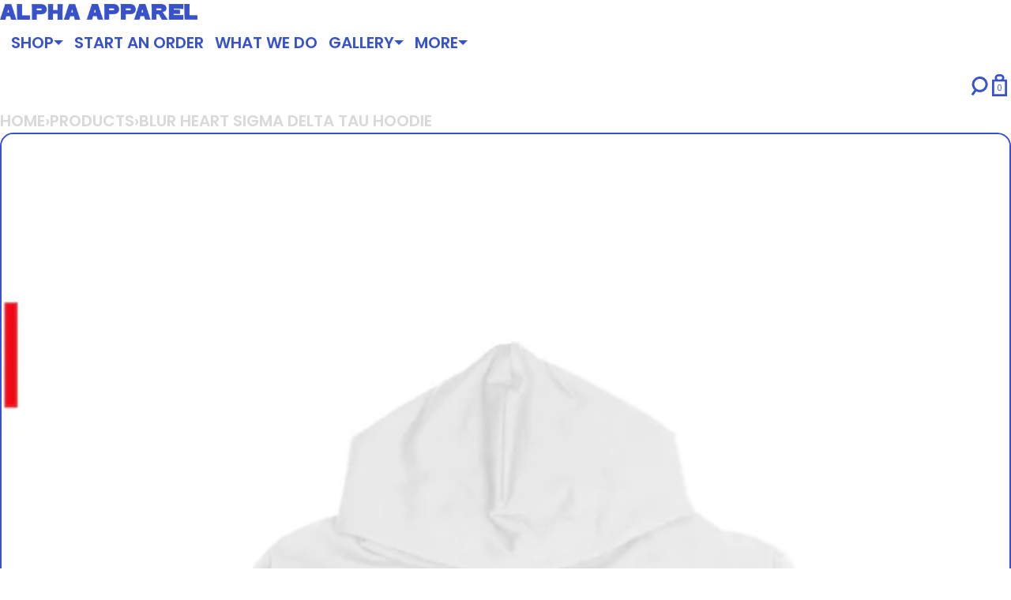

--- FILE ---
content_type: text/html; charset=utf-8
request_url: https://www.alphaapparelco.com/products/blur-heart-sdt-hoodie
body_size: 41343
content:
<!doctype html>
<html
  lang="en"
  
  class="no-js"
>
  <head>
    <meta charset="utf-8">
    <meta name="viewport" content="width=device-width, initial-scale=1, viewport-fit=cover">

    <meta name="theme-color" content="#FFFFFF">

    <meta name="Skelet." property="Sēlekkt. Studio" content="https://selekkt.dk/skelet/v3/">
    <meta name="Bullet" property="OpenThinking" content="https://openthinking.net/">

    <link rel="preconnect dns-prefetch" href="https://cdn.shopify.com/" crossorigin><link rel="preconnect" href="https://fonts.shopifycdn.com" crossorigin><link rel="preload" as="font" href="//www.alphaapparelco.com/cdn/fonts/poppins/poppins_n4.0ba78fa5af9b0e1a374041b3ceaadf0a43b41362.woff2" type="font/woff2" crossorigin><link rel="preload" as="font" href="//www.alphaapparelco.com/cdn/fonts/poppins/poppins_n7.56758dcf284489feb014a026f3727f2f20a54626.woff2" type="font/woff2" crossorigin><link rel="preload" as="style" href="//www.alphaapparelco.com/cdn/shop/t/40/assets/skelet.css?v=164727749669351527651768337335">

    <!-- OpenThinking SEO Engine -->	
<title>&nbsp;Blur Heart Sigma Delta Tau Hoodie&nbsp;-&nbsp;Alpha Apparel Company</title>
<link rel="canonical" href="https://www.alphaapparelco.com/products/blur-heart-sdt-hoodie">
<meta name="description" content="• 50% pre-shrunk cotton, 50% polyester• Fabric weight: 8.0 oz/yd²• Air-jet spun yarn with a soft feel and reduced pilling• Double-lined hood with matching dr...">
<meta name="robots" content="index, follow, max-snippet:-1, max-image-preview:large, max-video-preview:-1">
<meta property="og:site_name" content="Alpha Apparel Company">
<meta property="og:url" content="https://www.alphaapparelco.com/products/blur-heart-sdt-hoodie">
<meta property="og:title" content="Blur Heart Sigma Delta Tau Hoodie">
<meta property="og:type" content="product">
<meta property="og:description" content="• 50% pre-shrunk cotton, 50% polyester• Fabric weight: 8.0 oz/yd²• Air-jet spun yarn with a soft feel and reduced pilling• Double-lined hood with matching dr...">

<meta property="product:price:amount" content="37.00">
<meta property="product:price:currency" content="USD">
<meta property="og:price:amount" content="37.00">
<meta property="og:price:currency" content="USD"><meta property="og:image" content="http://www.alphaapparelco.com/cdn/shop/products/ScreenShot2021-11-10at1.11.53PM_small.jpg?v=1636567918">
<meta property="og:image:secure_url" content="https://www.alphaapparelco.com/cdn/shop/products/ScreenShot2021-11-10at1.11.53PM_small.jpg?v=1636567918">

<meta name="twitter:card" content="summary_large_image">
<meta name="twitter:title" content="Blur Heart Sigma Delta Tau Hoodie">
<meta name="twitter:description" content="• 50% pre-shrunk cotton, 50% polyester• Fabric weight: 8.0 oz/yd²• Air-jet spun yarn with a soft feel and reduced pilling• Double-lined hood with matching dr...">
<script type="application/ld+json" class="openthinking-schema-graph">
{
   "@context":"https://schema.org",
   "@graph":[
      {
         "@type":"Organization",
         "@id":"https://www.alphaapparelco.com/#organization",
         "name":"Alpha Apparel Company",
         "url":"https://www.alphaapparelco.com",
         "sameAs":["https://www.alphaapparelco.com","https://www.instagram.com/alpha.apparelco/","https://www.pinterest.com/Alpha_ApparelCo/design-gallery/"],
         "logo":{
            "@type":"ImageObject",
            "@id":"https://www.alphaapparelco.com/#logo",
            "inLanguage":"en",
            "url":"Liquid error (snippets/global-json line 52): invalid url input",
            "caption":"Alpha Apparel Company"
         },
         "image":{
            "@id":"https://www.alphaapparelco.com/#logo"
         }
      },
      {
         "@type":"WebSite",
         "@id":"https://www.alphaapparelco.com/#website",
         "url":"https://www.alphaapparelco.com",
         "name":"Alpha Apparel Company",
         "description":"The best Greek Merch in the game. Our designs are modern, unique, and trendy. All products can be completely customized to your vision. ",
         "publisher":{
            "@id":"https://www.alphaapparelco.com/#organization"
         },
         "potentialAction":[
            {
               "@type":"SearchAction",
               "target":"/search?q={query}",
               "query-input":"required name=query"
            }
         ],
         "inLanguage":"en"
      }
   ]
}
</script>
<script type="application/ld+json" class="openthinking-schema-graph">
{
  "@context": "http://schema.org/",
  "@type": "Product",
  "name": "Blur Heart Sigma Delta Tau Hoodie",
  "url": "https://www.alphaapparelco.com/products/blur-heart-sdt-hoodie","sku": "AAC-03303-OS","productID": "6915476947033",
  "brand": {
    "@type": "Brand",
    "name": "Printful"
  },
  "description": "• 50% pre-shrunk cotton, 50% polyester• Fabric weight: 8.0 oz\/yd²• Air-jet spun yarn with a soft feel and reduced pilling• Double-lined hood with matching drawcord• Front pouch pocket\nSize guide\n\n\n\n\n \nS\nM\nL\nXL\n2XL\n\n\nLength (inches)\n27\n28\n29\n30\n31\n\n\nWidth (inches)\n20\n22\n24\n26\n28\n\n\n\n\n",
  "image": "https://www.alphaapparelco.com/cdn/shop/products/ScreenShot2021-11-10at1.11.53PM.jpg?v=1636567918","offers": [
      {
        "@type" : "Offer",
        "priceCurrency": "USD",
        "price": "37.00",
        "itemCondition" : "http://schema.org/NewCondition",
        "availability" : "http://schema.org/InStock",
        "url" : "https://www.alphaapparelco.com/products/blur-heart-sdt-hoodie?variant=39567928393817","image": "https://www.alphaapparelco.com/cdn/shop/products/ScreenShot2021-11-10at1.11.53PM.jpg?v=1636567918","name" : "Blur Heart Sigma Delta Tau Hoodie - S","sku": "AAC-03303-OS","description" : "• 50% pre-shrunk cotton, 50% polyester• Fabric weight: 8.0 oz\/yd²• Air-jet spun yarn with a soft feel and reduced pilling• Double-lined hood with matching drawcord• Front pouch pocket\nSize guide\n\n\n\n\n \nS\nM\nL\nXL\n2XL\n\n\nLength (inches)\n27\n28\n29\n30\n31\n\n\nWidth (inches)\n20\n22\n24\n26\n28\n\n\n\n\n","priceValidUntil": "2027-01-20"
      },{
          "@type" : "Offer",
          "priceCurrency": "USD",
          "price": "37.00",
          "itemCondition" : "http://schema.org/NewCondition",
          "availability" : "http://schema.org/InStock",
          "url" : "https://www.alphaapparelco.com/products/blur-heart-sdt-hoodie?variant=39567928426585","image": "https://www.alphaapparelco.com/cdn/shop/products/ScreenShot2021-11-10at1.11.53PM.jpg?v=1636567918","name" : "Blur Heart Sigma Delta Tau Hoodie - M","sku": "AAC-03303-OS","description" : "• 50% pre-shrunk cotton, 50% polyester• Fabric weight: 8.0 oz\/yd²• Air-jet spun yarn with a soft feel and reduced pilling• Double-lined hood with matching drawcord• Front pouch pocket\nSize guide\n\n\n\n\n \nS\nM\nL\nXL\n2XL\n\n\nLength (inches)\n27\n28\n29\n30\n31\n\n\nWidth (inches)\n20\n22\n24\n26\n28\n\n\n\n\n","priceValidUntil": "2027-01-20"
          },{
          "@type" : "Offer",
          "priceCurrency": "USD",
          "price": "37.00",
          "itemCondition" : "http://schema.org/NewCondition",
          "availability" : "http://schema.org/InStock",
          "url" : "https://www.alphaapparelco.com/products/blur-heart-sdt-hoodie?variant=39567928459353","image": "https://www.alphaapparelco.com/cdn/shop/products/ScreenShot2021-11-10at1.11.53PM.jpg?v=1636567918","name" : "Blur Heart Sigma Delta Tau Hoodie - L","sku": "AAC-03303-OS","description" : "• 50% pre-shrunk cotton, 50% polyester• Fabric weight: 8.0 oz\/yd²• Air-jet spun yarn with a soft feel and reduced pilling• Double-lined hood with matching drawcord• Front pouch pocket\nSize guide\n\n\n\n\n \nS\nM\nL\nXL\n2XL\n\n\nLength (inches)\n27\n28\n29\n30\n31\n\n\nWidth (inches)\n20\n22\n24\n26\n28\n\n\n\n\n","priceValidUntil": "2027-01-20"
          },{
          "@type" : "Offer",
          "priceCurrency": "USD",
          "price": "37.00",
          "itemCondition" : "http://schema.org/NewCondition",
          "availability" : "http://schema.org/InStock",
          "url" : "https://www.alphaapparelco.com/products/blur-heart-sdt-hoodie?variant=39567928492121","image": "https://www.alphaapparelco.com/cdn/shop/products/ScreenShot2021-11-10at1.11.53PM.jpg?v=1636567918","name" : "Blur Heart Sigma Delta Tau Hoodie - XL","sku": "AAC-03303-OS","description" : "• 50% pre-shrunk cotton, 50% polyester• Fabric weight: 8.0 oz\/yd²• Air-jet spun yarn with a soft feel and reduced pilling• Double-lined hood with matching drawcord• Front pouch pocket\nSize guide\n\n\n\n\n \nS\nM\nL\nXL\n2XL\n\n\nLength (inches)\n27\n28\n29\n30\n31\n\n\nWidth (inches)\n20\n22\n24\n26\n28\n\n\n\n\n","priceValidUntil": "2027-01-20"
          },{
          "@type" : "Offer",
          "priceCurrency": "USD",
          "price": "37.00",
          "itemCondition" : "http://schema.org/NewCondition",
          "availability" : "http://schema.org/InStock",
          "url" : "https://www.alphaapparelco.com/products/blur-heart-sdt-hoodie?variant=39567928524889","image": "https://www.alphaapparelco.com/cdn/shop/products/ScreenShot2021-11-10at1.11.53PM.jpg?v=1636567918","name" : "Blur Heart Sigma Delta Tau Hoodie - 2XL","sku": "AAC-03303-OS","description" : "• 50% pre-shrunk cotton, 50% polyester• Fabric weight: 8.0 oz\/yd²• Air-jet spun yarn with a soft feel and reduced pilling• Double-lined hood with matching drawcord• Front pouch pocket\nSize guide\n\n\n\n\n \nS\nM\nL\nXL\n2XL\n\n\nLength (inches)\n27\n28\n29\n30\n31\n\n\nWidth (inches)\n20\n22\n24\n26\n28\n\n\n\n\n","priceValidUntil": "2027-01-20"
          }],
      "additionalProperty": [{
        "@type": "PropertyValue",
        "propertyID": "item_group_id",
        "value": "6915476947033"
      }]}
</script>

<!-- / OpenThinking SEO Engine -->
<link rel="shortcut icon" href="//www.alphaapparelco.com/cdn/shop/files/sadfasdf.png?crop=center&height=32&v=1702000291&width=32">
      <link rel="apple-touch-icon-precomposed" href="//www.alphaapparelco.com/cdn/shop/files/sadfasdf.png?crop=center&height=250&v=1702000291&width=250"><script src="https://cdnjs.cloudflare.com/ajax/libs/jquery/3.7.1/jquery.min.js"></script>
    <script>
      document.documentElement.className = 'js';
    </script>

    <script>window.performance && window.performance.mark && window.performance.mark('shopify.content_for_header.start');</script><meta name="facebook-domain-verification" content="a4709ha2pgo62325fbsjjqlmesyn3m">
<meta name="facebook-domain-verification" content="ntf314mwxeddcmm27ibr21onvgv7z8">
<meta name="google-site-verification" content="p7WzzSUWmabeiwGsWjms_XXubGr6V_l-ikM6X7Y1FDM">
<meta id="shopify-digital-wallet" name="shopify-digital-wallet" content="/27006468185/digital_wallets/dialog">
<meta name="shopify-checkout-api-token" content="c1926546094f0e0c4e6943ec39dc2ff0">
<link rel="alternate" type="application/json+oembed" href="https://www.alphaapparelco.com/products/blur-heart-sdt-hoodie.oembed">
<script async="async" src="/checkouts/internal/preloads.js?locale=en-US"></script>
<link rel="preconnect" href="https://shop.app" crossorigin="anonymous">
<script async="async" src="https://shop.app/checkouts/internal/preloads.js?locale=en-US&shop_id=27006468185" crossorigin="anonymous"></script>
<script id="apple-pay-shop-capabilities" type="application/json">{"shopId":27006468185,"countryCode":"US","currencyCode":"USD","merchantCapabilities":["supports3DS"],"merchantId":"gid:\/\/shopify\/Shop\/27006468185","merchantName":"Alpha Apparel Company","requiredBillingContactFields":["postalAddress","email","phone"],"requiredShippingContactFields":["postalAddress","email","phone"],"shippingType":"shipping","supportedNetworks":["visa","masterCard","amex","discover","elo","jcb"],"total":{"type":"pending","label":"Alpha Apparel Company","amount":"1.00"},"shopifyPaymentsEnabled":true,"supportsSubscriptions":true}</script>
<script id="shopify-features" type="application/json">{"accessToken":"c1926546094f0e0c4e6943ec39dc2ff0","betas":["rich-media-storefront-analytics"],"domain":"www.alphaapparelco.com","predictiveSearch":true,"shopId":27006468185,"locale":"en"}</script>
<script>var Shopify = Shopify || {};
Shopify.shop = "alpha-apparel-company.myshopify.com";
Shopify.locale = "en";
Shopify.currency = {"active":"USD","rate":"1.0"};
Shopify.country = "US";
Shopify.theme = {"name":"VITUS-TEST-JAN-13-2026","id":160946913369,"schema_name":"Bullet","schema_version":"4.5.0","theme_store_id":1114,"role":"main"};
Shopify.theme.handle = "null";
Shopify.theme.style = {"id":null,"handle":null};
Shopify.cdnHost = "www.alphaapparelco.com/cdn";
Shopify.routes = Shopify.routes || {};
Shopify.routes.root = "/";</script>
<script type="module">!function(o){(o.Shopify=o.Shopify||{}).modules=!0}(window);</script>
<script>!function(o){function n(){var o=[];function n(){o.push(Array.prototype.slice.apply(arguments))}return n.q=o,n}var t=o.Shopify=o.Shopify||{};t.loadFeatures=n(),t.autoloadFeatures=n()}(window);</script>
<script>
  window.ShopifyPay = window.ShopifyPay || {};
  window.ShopifyPay.apiHost = "shop.app\/pay";
  window.ShopifyPay.redirectState = null;
</script>
<script id="shop-js-analytics" type="application/json">{"pageType":"product"}</script>
<script defer="defer" async type="module" src="//www.alphaapparelco.com/cdn/shopifycloud/shop-js/modules/v2/client.init-shop-cart-sync_BApSsMSl.en.esm.js"></script>
<script defer="defer" async type="module" src="//www.alphaapparelco.com/cdn/shopifycloud/shop-js/modules/v2/chunk.common_CBoos6YZ.esm.js"></script>
<script type="module">
  await import("//www.alphaapparelco.com/cdn/shopifycloud/shop-js/modules/v2/client.init-shop-cart-sync_BApSsMSl.en.esm.js");
await import("//www.alphaapparelco.com/cdn/shopifycloud/shop-js/modules/v2/chunk.common_CBoos6YZ.esm.js");

  window.Shopify.SignInWithShop?.initShopCartSync?.({"fedCMEnabled":true,"windoidEnabled":true});

</script>
<script defer="defer" async type="module" src="//www.alphaapparelco.com/cdn/shopifycloud/shop-js/modules/v2/client.payment-terms_BHOWV7U_.en.esm.js"></script>
<script defer="defer" async type="module" src="//www.alphaapparelco.com/cdn/shopifycloud/shop-js/modules/v2/chunk.common_CBoos6YZ.esm.js"></script>
<script defer="defer" async type="module" src="//www.alphaapparelco.com/cdn/shopifycloud/shop-js/modules/v2/chunk.modal_Bu1hFZFC.esm.js"></script>
<script type="module">
  await import("//www.alphaapparelco.com/cdn/shopifycloud/shop-js/modules/v2/client.payment-terms_BHOWV7U_.en.esm.js");
await import("//www.alphaapparelco.com/cdn/shopifycloud/shop-js/modules/v2/chunk.common_CBoos6YZ.esm.js");
await import("//www.alphaapparelco.com/cdn/shopifycloud/shop-js/modules/v2/chunk.modal_Bu1hFZFC.esm.js");

  
</script>
<script>
  window.Shopify = window.Shopify || {};
  if (!window.Shopify.featureAssets) window.Shopify.featureAssets = {};
  window.Shopify.featureAssets['shop-js'] = {"shop-cart-sync":["modules/v2/client.shop-cart-sync_DJczDl9f.en.esm.js","modules/v2/chunk.common_CBoos6YZ.esm.js"],"init-fed-cm":["modules/v2/client.init-fed-cm_BzwGC0Wi.en.esm.js","modules/v2/chunk.common_CBoos6YZ.esm.js"],"init-windoid":["modules/v2/client.init-windoid_BS26ThXS.en.esm.js","modules/v2/chunk.common_CBoos6YZ.esm.js"],"init-shop-email-lookup-coordinator":["modules/v2/client.init-shop-email-lookup-coordinator_DFwWcvrS.en.esm.js","modules/v2/chunk.common_CBoos6YZ.esm.js"],"shop-cash-offers":["modules/v2/client.shop-cash-offers_DthCPNIO.en.esm.js","modules/v2/chunk.common_CBoos6YZ.esm.js","modules/v2/chunk.modal_Bu1hFZFC.esm.js"],"shop-button":["modules/v2/client.shop-button_D_JX508o.en.esm.js","modules/v2/chunk.common_CBoos6YZ.esm.js"],"shop-toast-manager":["modules/v2/client.shop-toast-manager_tEhgP2F9.en.esm.js","modules/v2/chunk.common_CBoos6YZ.esm.js"],"avatar":["modules/v2/client.avatar_BTnouDA3.en.esm.js"],"pay-button":["modules/v2/client.pay-button_BuNmcIr_.en.esm.js","modules/v2/chunk.common_CBoos6YZ.esm.js"],"init-shop-cart-sync":["modules/v2/client.init-shop-cart-sync_BApSsMSl.en.esm.js","modules/v2/chunk.common_CBoos6YZ.esm.js"],"shop-login-button":["modules/v2/client.shop-login-button_DwLgFT0K.en.esm.js","modules/v2/chunk.common_CBoos6YZ.esm.js","modules/v2/chunk.modal_Bu1hFZFC.esm.js"],"init-customer-accounts-sign-up":["modules/v2/client.init-customer-accounts-sign-up_TlVCiykN.en.esm.js","modules/v2/client.shop-login-button_DwLgFT0K.en.esm.js","modules/v2/chunk.common_CBoos6YZ.esm.js","modules/v2/chunk.modal_Bu1hFZFC.esm.js"],"init-shop-for-new-customer-accounts":["modules/v2/client.init-shop-for-new-customer-accounts_DrjXSI53.en.esm.js","modules/v2/client.shop-login-button_DwLgFT0K.en.esm.js","modules/v2/chunk.common_CBoos6YZ.esm.js","modules/v2/chunk.modal_Bu1hFZFC.esm.js"],"init-customer-accounts":["modules/v2/client.init-customer-accounts_C0Oh2ljF.en.esm.js","modules/v2/client.shop-login-button_DwLgFT0K.en.esm.js","modules/v2/chunk.common_CBoos6YZ.esm.js","modules/v2/chunk.modal_Bu1hFZFC.esm.js"],"shop-follow-button":["modules/v2/client.shop-follow-button_C5D3XtBb.en.esm.js","modules/v2/chunk.common_CBoos6YZ.esm.js","modules/v2/chunk.modal_Bu1hFZFC.esm.js"],"checkout-modal":["modules/v2/client.checkout-modal_8TC_1FUY.en.esm.js","modules/v2/chunk.common_CBoos6YZ.esm.js","modules/v2/chunk.modal_Bu1hFZFC.esm.js"],"lead-capture":["modules/v2/client.lead-capture_D-pmUjp9.en.esm.js","modules/v2/chunk.common_CBoos6YZ.esm.js","modules/v2/chunk.modal_Bu1hFZFC.esm.js"],"shop-login":["modules/v2/client.shop-login_BmtnoEUo.en.esm.js","modules/v2/chunk.common_CBoos6YZ.esm.js","modules/v2/chunk.modal_Bu1hFZFC.esm.js"],"payment-terms":["modules/v2/client.payment-terms_BHOWV7U_.en.esm.js","modules/v2/chunk.common_CBoos6YZ.esm.js","modules/v2/chunk.modal_Bu1hFZFC.esm.js"]};
</script>
<script>(function() {
  var isLoaded = false;
  function asyncLoad() {
    if (isLoaded) return;
    isLoaded = true;
    var urls = ["https:\/\/shopify.covet.pics\/covet-pics-widget-inject.js?shop=alpha-apparel-company.myshopify.com","https:\/\/tpi-app.herokuapp.com\/get_script\/4fb9650ed9d011eb9f49322de58cc09a.js?v=840426\u0026shop=alpha-apparel-company.myshopify.com","https:\/\/couponx.premio.io\/assets\/js\/coupon-fronted.js?shop=alpha-apparel-company.myshopify.com","https:\/\/cdn.nfcube.com\/7fcb19120ec9866000f8aabd95cf4cab.js?shop=alpha-apparel-company.myshopify.com","https:\/\/stores.enzuzo.com\/apps\/enzuzo\/static\/js\/__enzuzo-cookiebar.js?uuid=dcfa9114-8ba8-11ed-bbdf-5f0da52bd8a7\u0026shop=alpha-apparel-company.myshopify.com","https:\/\/app.tncapp.com\/get_script\/9e1bd2caae5b11eda4dd82c250697ce3.js?v=384411\u0026shop=alpha-apparel-company.myshopify.com","\/\/cdn.shopify.com\/proxy\/93b2e007b6ed785c0d7d8d57a462cb3aa5425e14d9c61e4f16145759445fda1e\/static.cdn.printful.com\/static\/js\/external\/shopify-product-customizer.js?v=0.28\u0026shop=alpha-apparel-company.myshopify.com\u0026sp-cache-control=cHVibGljLCBtYXgtYWdlPTkwMA"];
    for (var i = 0; i < urls.length; i++) {
      var s = document.createElement('script');
      s.type = 'text/javascript';
      s.async = true;
      s.src = urls[i];
      var x = document.getElementsByTagName('script')[0];
      x.parentNode.insertBefore(s, x);
    }
  };
  if(window.attachEvent) {
    window.attachEvent('onload', asyncLoad);
  } else {
    window.addEventListener('load', asyncLoad, false);
  }
})();</script>
<script id="__st">var __st={"a":27006468185,"offset":-18000,"reqid":"a67e8869-15d7-47aa-b6da-05ced55784e7-1768932353","pageurl":"www.alphaapparelco.com\/products\/blur-heart-sdt-hoodie","u":"21d22da255a1","p":"product","rtyp":"product","rid":6915476947033};</script>
<script>window.ShopifyPaypalV4VisibilityTracking = true;</script>
<script id="captcha-bootstrap">!function(){'use strict';const t='contact',e='account',n='new_comment',o=[[t,t],['blogs',n],['comments',n],[t,'customer']],c=[[e,'customer_login'],[e,'guest_login'],[e,'recover_customer_password'],[e,'create_customer']],r=t=>t.map((([t,e])=>`form[action*='/${t}']:not([data-nocaptcha='true']) input[name='form_type'][value='${e}']`)).join(','),a=t=>()=>t?[...document.querySelectorAll(t)].map((t=>t.form)):[];function s(){const t=[...o],e=r(t);return a(e)}const i='password',u='form_key',d=['recaptcha-v3-token','g-recaptcha-response','h-captcha-response',i],f=()=>{try{return window.sessionStorage}catch{return}},m='__shopify_v',_=t=>t.elements[u];function p(t,e,n=!1){try{const o=window.sessionStorage,c=JSON.parse(o.getItem(e)),{data:r}=function(t){const{data:e,action:n}=t;return t[m]||n?{data:e,action:n}:{data:t,action:n}}(c);for(const[e,n]of Object.entries(r))t.elements[e]&&(t.elements[e].value=n);n&&o.removeItem(e)}catch(o){console.error('form repopulation failed',{error:o})}}const l='form_type',E='cptcha';function T(t){t.dataset[E]=!0}const w=window,h=w.document,L='Shopify',v='ce_forms',y='captcha';let A=!1;((t,e)=>{const n=(g='f06e6c50-85a8-45c8-87d0-21a2b65856fe',I='https://cdn.shopify.com/shopifycloud/storefront-forms-hcaptcha/ce_storefront_forms_captcha_hcaptcha.v1.5.2.iife.js',D={infoText:'Protected by hCaptcha',privacyText:'Privacy',termsText:'Terms'},(t,e,n)=>{const o=w[L][v],c=o.bindForm;if(c)return c(t,g,e,D).then(n);var r;o.q.push([[t,g,e,D],n]),r=I,A||(h.body.append(Object.assign(h.createElement('script'),{id:'captcha-provider',async:!0,src:r})),A=!0)});var g,I,D;w[L]=w[L]||{},w[L][v]=w[L][v]||{},w[L][v].q=[],w[L][y]=w[L][y]||{},w[L][y].protect=function(t,e){n(t,void 0,e),T(t)},Object.freeze(w[L][y]),function(t,e,n,w,h,L){const[v,y,A,g]=function(t,e,n){const i=e?o:[],u=t?c:[],d=[...i,...u],f=r(d),m=r(i),_=r(d.filter((([t,e])=>n.includes(e))));return[a(f),a(m),a(_),s()]}(w,h,L),I=t=>{const e=t.target;return e instanceof HTMLFormElement?e:e&&e.form},D=t=>v().includes(t);t.addEventListener('submit',(t=>{const e=I(t);if(!e)return;const n=D(e)&&!e.dataset.hcaptchaBound&&!e.dataset.recaptchaBound,o=_(e),c=g().includes(e)&&(!o||!o.value);(n||c)&&t.preventDefault(),c&&!n&&(function(t){try{if(!f())return;!function(t){const e=f();if(!e)return;const n=_(t);if(!n)return;const o=n.value;o&&e.removeItem(o)}(t);const e=Array.from(Array(32),(()=>Math.random().toString(36)[2])).join('');!function(t,e){_(t)||t.append(Object.assign(document.createElement('input'),{type:'hidden',name:u})),t.elements[u].value=e}(t,e),function(t,e){const n=f();if(!n)return;const o=[...t.querySelectorAll(`input[type='${i}']`)].map((({name:t})=>t)),c=[...d,...o],r={};for(const[a,s]of new FormData(t).entries())c.includes(a)||(r[a]=s);n.setItem(e,JSON.stringify({[m]:1,action:t.action,data:r}))}(t,e)}catch(e){console.error('failed to persist form',e)}}(e),e.submit())}));const S=(t,e)=>{t&&!t.dataset[E]&&(n(t,e.some((e=>e===t))),T(t))};for(const o of['focusin','change'])t.addEventListener(o,(t=>{const e=I(t);D(e)&&S(e,y())}));const B=e.get('form_key'),M=e.get(l),P=B&&M;t.addEventListener('DOMContentLoaded',(()=>{const t=y();if(P)for(const e of t)e.elements[l].value===M&&p(e,B);[...new Set([...A(),...v().filter((t=>'true'===t.dataset.shopifyCaptcha))])].forEach((e=>S(e,t)))}))}(h,new URLSearchParams(w.location.search),n,t,e,['guest_login'])})(!0,!0)}();</script>
<script integrity="sha256-4kQ18oKyAcykRKYeNunJcIwy7WH5gtpwJnB7kiuLZ1E=" data-source-attribution="shopify.loadfeatures" defer="defer" src="//www.alphaapparelco.com/cdn/shopifycloud/storefront/assets/storefront/load_feature-a0a9edcb.js" crossorigin="anonymous"></script>
<script crossorigin="anonymous" defer="defer" src="//www.alphaapparelco.com/cdn/shopifycloud/storefront/assets/shopify_pay/storefront-65b4c6d7.js?v=20250812"></script>
<script data-source-attribution="shopify.dynamic_checkout.dynamic.init">var Shopify=Shopify||{};Shopify.PaymentButton=Shopify.PaymentButton||{isStorefrontPortableWallets:!0,init:function(){window.Shopify.PaymentButton.init=function(){};var t=document.createElement("script");t.src="https://www.alphaapparelco.com/cdn/shopifycloud/portable-wallets/latest/portable-wallets.en.js",t.type="module",document.head.appendChild(t)}};
</script>
<script data-source-attribution="shopify.dynamic_checkout.buyer_consent">
  function portableWalletsHideBuyerConsent(e){var t=document.getElementById("shopify-buyer-consent"),n=document.getElementById("shopify-subscription-policy-button");t&&n&&(t.classList.add("hidden"),t.setAttribute("aria-hidden","true"),n.removeEventListener("click",e))}function portableWalletsShowBuyerConsent(e){var t=document.getElementById("shopify-buyer-consent"),n=document.getElementById("shopify-subscription-policy-button");t&&n&&(t.classList.remove("hidden"),t.removeAttribute("aria-hidden"),n.addEventListener("click",e))}window.Shopify?.PaymentButton&&(window.Shopify.PaymentButton.hideBuyerConsent=portableWalletsHideBuyerConsent,window.Shopify.PaymentButton.showBuyerConsent=portableWalletsShowBuyerConsent);
</script>
<script data-source-attribution="shopify.dynamic_checkout.cart.bootstrap">document.addEventListener("DOMContentLoaded",(function(){function t(){return document.querySelector("shopify-accelerated-checkout-cart, shopify-accelerated-checkout")}if(t())Shopify.PaymentButton.init();else{new MutationObserver((function(e,n){t()&&(Shopify.PaymentButton.init(),n.disconnect())})).observe(document.body,{childList:!0,subtree:!0})}}));
</script>
<script id='scb4127' type='text/javascript' async='' src='https://www.alphaapparelco.com/cdn/shopifycloud/privacy-banner/storefront-banner.js'></script><link id="shopify-accelerated-checkout-styles" rel="stylesheet" media="screen" href="https://www.alphaapparelco.com/cdn/shopifycloud/portable-wallets/latest/accelerated-checkout-backwards-compat.css" crossorigin="anonymous">
<style id="shopify-accelerated-checkout-cart">
        #shopify-buyer-consent {
  margin-top: 1em;
  display: inline-block;
  width: 100%;
}

#shopify-buyer-consent.hidden {
  display: none;
}

#shopify-subscription-policy-button {
  background: none;
  border: none;
  padding: 0;
  text-decoration: underline;
  font-size: inherit;
  cursor: pointer;
}

#shopify-subscription-policy-button::before {
  box-shadow: none;
}

      </style>

<script>window.performance && window.performance.mark && window.performance.mark('shopify.content_for_header.end');</script>
<link href="//www.alphaapparelco.com/cdn/shop/t/40/assets/skelet.css?v=164727749669351527651768337335" rel="stylesheet" type="text/css" media="all" /><link href="//www.alphaapparelco.com/cdn/shop/t/40/assets/custom.css?v=122033970529442687391768338897" rel="stylesheet" type="text/css" media="all" /><style id="global-css-vars">@font-face {
  font-family: Poppins;
  font-weight: 400;
  font-style: normal;
  font-display: swap;
  src: url("//www.alphaapparelco.com/cdn/fonts/poppins/poppins_n4.0ba78fa5af9b0e1a374041b3ceaadf0a43b41362.woff2") format("woff2"),
       url("//www.alphaapparelco.com/cdn/fonts/poppins/poppins_n4.214741a72ff2596839fc9760ee7a770386cf16ca.woff") format("woff");
}
@font-face {
  font-family: Poppins;
  font-weight: 700;
  font-style: normal;
  font-display: swap;
  src: url("//www.alphaapparelco.com/cdn/fonts/poppins/poppins_n7.56758dcf284489feb014a026f3727f2f20a54626.woff2") format("woff2"),
       url("//www.alphaapparelco.com/cdn/fonts/poppins/poppins_n7.f34f55d9b3d3205d2cd6f64955ff4b36f0cfd8da.woff") format("woff");
}
@font-face {
  font-family: Poppins;
  font-weight: 400;
  font-style: italic;
  font-display: swap;
  src: url("//www.alphaapparelco.com/cdn/fonts/poppins/poppins_i4.846ad1e22474f856bd6b81ba4585a60799a9f5d2.woff2") format("woff2"),
       url("//www.alphaapparelco.com/cdn/fonts/poppins/poppins_i4.56b43284e8b52fc64c1fd271f289a39e8477e9ec.woff") format("woff");
}
@font-face {
  font-family: Poppins;
  font-weight: 700;
  font-style: italic;
  font-display: swap;
  src: url("//www.alphaapparelco.com/cdn/fonts/poppins/poppins_i7.42fd71da11e9d101e1e6c7932199f925f9eea42d.woff2") format("woff2"),
       url("//www.alphaapparelco.com/cdn/fonts/poppins/poppins_i7.ec8499dbd7616004e21155106d13837fff4cf556.woff") format("woff");
}
@font-face {
  font-family: Poppins;
  font-weight: 700;
  font-style: normal;
  font-display: swap;
  src: url("//www.alphaapparelco.com/cdn/fonts/poppins/poppins_n7.56758dcf284489feb014a026f3727f2f20a54626.woff2") format("woff2"),
       url("//www.alphaapparelco.com/cdn/fonts/poppins/poppins_n7.f34f55d9b3d3205d2cd6f64955ff4b36f0cfd8da.woff") format("woff");
}
@font-face {
  font-family: Poppins;
  font-weight: 700;
  font-style: normal;
  font-display: swap;
  src: url("//www.alphaapparelco.com/cdn/fonts/poppins/poppins_n7.56758dcf284489feb014a026f3727f2f20a54626.woff2") format("woff2"),
       url("//www.alphaapparelco.com/cdn/fonts/poppins/poppins_n7.f34f55d9b3d3205d2cd6f64955ff4b36f0cfd8da.woff") format("woff");
}
@font-face {
  font-family: Poppins;
  font-weight: 700;
  font-style: italic;
  font-display: swap;
  src: url("//www.alphaapparelco.com/cdn/fonts/poppins/poppins_i7.42fd71da11e9d101e1e6c7932199f925f9eea42d.woff2") format("woff2"),
       url("//www.alphaapparelco.com/cdn/fonts/poppins/poppins_i7.ec8499dbd7616004e21155106d13837fff4cf556.woff") format("woff");
}
@font-face {
  font-family: Poppins;
  font-weight: 700;
  font-style: italic;
  font-display: swap;
  src: url("//www.alphaapparelco.com/cdn/fonts/poppins/poppins_i7.42fd71da11e9d101e1e6c7932199f925f9eea42d.woff2") format("woff2"),
       url("//www.alphaapparelco.com/cdn/fonts/poppins/poppins_i7.ec8499dbd7616004e21155106d13837fff4cf556.woff") format("woff");
}
:root {
    --hFontFamily: var(--fontFamily);
    --fontWeight: 400;
    --fontStyle: normal;
    --hWeight: 600;
    --hStyle: normal;

    --bgColor: #FFFFFF;
    --bgColorOpacity: rgba(255, 255, 255, 0.85);
    --primary: #3852cb;
    --plyr-color-main: var(--primary);
    --plyr-video-background: transparent;

    --color: #3852cb;
    --linkColor: #3852cb;
    --linkHover: #7886c8;

    --buttonBgColor: #3852cb;
    --buttonColor: #FFFFFF;
    --buttonBorderColor: #3852cb;
    --buttonBorderHover: #3852cb;
    --buttonTransform: uppercase;
    --buttonWeight: 600;

    --buyButtonBgColor: #3852cb;
    --buyButtonBorderColor: #3852cb;
    --buyButtonBorderHover: #3852cb;
    --buyButtonColor: #FFFFFF;
    --buttonBorderWidth: 1px;

    --boxBgColor: #FFFFFF;
    --boxPlaceholderColor: #3852cb;
    --boxBorderColor: #3852cb;
    --boxBorderHover: #3852cb;
    --boxBorderActive: #3852cb;
    --boxColor: #3852cb;
    --boxBorderWidth: 1px;;

    --cardBg: rgba(0,0,0,0);
    --cardColor: #000000;
    --cardTextBg: rgba(0,0,0,0);

    --globalBorderColor: #3852cb;
    --globalBorderWidth: 1px;
    --globalBorder: var(--globalBorderWidth) solid var(--globalBorderColor);

    --radius: 0;
    --radius-2: 0;
    --radiusImg: 0;

    --globalShadow: 0 0 15px rgba(0,0,0,0.25);
    --globalTransparentBg: rgba(255, 255, 255, 0.9);

    --buttonRadius: var(--radius);
    --padding: 2rem;
    --boxPadding: 1.4rem;
    --boxRadius: var(--radius);
    --buttonPadding: 1.4rem;
    --rowGap: 0;
    --columnGap: 0;

    --logoSize: 1.8rem;
    --headerHeight: auto;

    --fontSizeBase: 1.0;
    --fontSize: calc(var(--fontSizeBase) * 1.4rem);
    --iconSize: var(--fontSize);

    --colorHeadings: #3852cb;
    --hSizeBase: 1.0;
    --hSize: calc(var(--hSizeBase) * 1.6rem);
    --h1Size: var(--hSize);
    --h2Size: var(--hSize);
    --h3Size: var(--hSize);
    --h4Size: var(--hSize);
    --h5Size: var(--hSize);
    --h6Size: var(--hSize);

    --hLine: 1.4;
    --h1Line: var(--hLine);
    --h2Line: var(--hLine);
    --h3Line: var(--hLine);
    --h4Line: var(--hLine);
    --h5Line: var(--hLine);
    --h6Line: var(--hLine);

    --fontFamily: Poppins, sans-serif;
    --fontWeight: 400;
    --fontStyle: normal;

    --hFontFamily: Poppins, sans-serif;
    --hWeight: 700;
    --hStyle: normal;
    --hTxTransform: uppercase;

    --boxedLayoutMaxWidth: 1200px;

    --cardRatioCustom: 130%;
}body:is(.open-cart,.open-search) :where(main,#shopify-section-footer) { opacity: 0.04; pointer-events: none; }img,video,iframe:not([title="reCAPTCHA"]),.lazyframe,.plyr__video-wrapper { border-radius: var(--radiusImg) }

body.ip--padding :where(img,.lazyframe,.plyr__video-wrapper) { transform: scale(0.98) }
body.ip--margin :where(img,.lazyframe,.plyr__video-wrapper)  { transform: scale(0.99) }
@media (max-width: 777px) { 
    body.ip--padding :where(img,.lazyframe,.plyr__video-wrapper) { transform: scale(0.97) } 
    body.ip--margin :where(img,.lazyframe,.plyr__video-wrapper)  { transform: scale(0.98) } 
}@media (max-width: 777px) { 
  :root { 
    --fontSize: 1.4rem;
    --iconSize: var(--fontSize);
    --hSize: 1.6rem;
    --h1Size: var(--hSize);
    --h2Size: var(--hSize);
    --h3Size: var(--hSize);
    --h4Size: var(--hSize);
    --h5Size: var(--hSize);
    --h6Size: var(--hSize);
  }
}
</style><link href="//www.alphaapparelco.com/cdn/shop/t/40/assets/app.css?v=29188411481476243741768337335" rel="stylesheet" type="text/css" media="all" />
  <!-- BEGIN app block: shopify://apps/tnc-terms-checkbox/blocks/app-embed/2b45c8fb-5ee2-4392-8a72-b663da1d38ad -->
<script async src="https://app.tncapp.com/get_script/?shop_url=alpha-apparel-company.myshopify.com"></script>


<!-- END app block --><!-- BEGIN app block: shopify://apps/swatch-king/blocks/variant-swatch-king/0850b1e4-ba30-4a0d-a8f4-f9a939276d7d -->


















































  <script>
    window.vsk_data = function(){
      return {
        "block_collection_settings": {"alignment":"left","enable":true,"swatch_location":"After image","switch_on_hover":true,"preselect_variant":false,"current_template":"product"},
        "currency": "USD",
        "currency_symbol": "$",
        "primary_locale": "en",
        "localized_string": {},
        "app_setting_styles": {"products_swatch_presentation":{"slide_left_button_svg":"","slide_right_button_svg":""},"collections_swatch_presentation":{"minified":false,"minified_products":false,"minified_template":"+{count}","slide_left_button_svg":"","minified_display_count":[3,6],"slide_right_button_svg":""}},
        "app_setting": {"display_logs":false,"default_preset":1304988,"pre_hide_strategy":"hide-all-theme-selectors","swatch_url_source":"cdn","product_data_source":"storefront","data_url_source":"cdn","new_script":true},
        "app_setting_config": {"app_execution_strategy":"disabled_except","collections_options_disabled":null,"default_swatch_image":"none","do_not_select_an_option":{"text":"Select a {{ option_name }}","status":true,"control_add_to_cart":true,"allow_virtual_trigger":true,"make_a_selection_text":"Select a {{ option_name }}"},"history_free_group_navigation":false,"notranslate":false,"products_options_disabled":null,"size_chart":{"type":"theme","labels":"size,sizes,taille,größe,tamanho,tamaño,koko,サイズ","position":"right","size_chart_app":"","size_chart_app_css":"","size_chart_app_selector":""},"session_storage_timeout_seconds":60,"enable_swatch":{"cart":{"enable_on_cart_product_grid":true,"enable_on_cart_featured_product":true},"home":{"enable_on_home_product_grid":true,"enable_on_home_featured_product":true},"pages":{"enable_on_custom_product_grid":true,"enable_on_custom_featured_product":true},"article":{"enable_on_article_product_grid":true,"enable_on_article_featured_product":true},"products":{"enable_on_main_product":true,"enable_on_product_grid":true},"collections":{"enable_on_collection_quick_view":true,"enable_on_collection_product_grid":true},"list_collections":{"enable_on_list_collection_quick_view":true,"enable_on_list_collection_product_grid":true}},"product_template":{"group_swatches":true,"variant_swatches":true},"product_batch_size":250,"use_optimized_urls":true,"enable_error_tracking":true,"enable_event_tracking":null,"preset_badge":{"order":[{"name":"sold_out","order":0},{"name":"sale","order":1},{"name":"new","order":2}],"new_badge_text":"NEW","new_badge_color":"#FFFFFF","sale_badge_text":"SALE","sale_badge_color":"#FFFFFF","new_badge_bg_color":"#121212D1","sale_badge_bg_color":"#D91C01D1","sold_out_badge_text":"SOLD OUT","sold_out_badge_color":"#FFFFFF","sold_out_badge_bg_color":"#BBBBBBD1","new_product_max_duration":90,"min_price_diff_for_sale_badge":5}},
        "theme_settings_map": {"127050809433":380665,"126135337049":380665,"126180327513":380665,"126215520345":380665,"81411702873":380663,"120406179929":380664,"124479078489":380665,"124837757017":380665,"124707176537":380665,"130021032025":380665,"124710715481":380665,"122464534617":380665,"123938865241":380665,"121941360729":380665,"125107404889":380665,"159100076121":380665,"159100403801":380665,"137781280857":380665,"160946913369":380665,"161122287705":380665},
        "theme_settings": {"380665":{"id":380665,"configurations":{"products":{"theme_type":"dawn","swatch_root":{"position":"before","selector":"variant-selects, variant-radios, .variant-picker, .product-form[id=\"xpurchase\"]","groups_selector":"","section_selector":".product-page","secondary_position":"","secondary_selector":"","use_section_as_root":true},"option_selectors":".variant-picker select, .variant-picker input, variant-radios input[type=\"radio\"]","selectors_to_hide":[".variant-picker, variant-radios"],"json_data_selector":"","add_to_cart_selector":"[name=\"add\"]","custom_button_params":{"data":[{"value_attribute":"data-value","option_attribute":"data-name"}],"selected_selector":".active"},"option_index_attributes":["data-index","data-option-position","data-object","data-product-option","data-option-index","name"],"add_to_cart_text_selector":"[name=\"add\"] span:first-child","selectors_to_hide_override":"","add_to_cart_enabled_classes":"","add_to_cart_disabled_classes":""},"collections":{"grid_updates":[{"name":"Sale","template":"\u003cspan class=\"product-badge sale\" {{display_on_sale}} {{display_on_available}}\u003eSale\u003c\/span\u003e","display_position":"replace","display_selector":".card-badge","element_selector":""},{"name":"Sold out","template":"\u003cspan class=\"product-badge soldout\" {{display_on_sold_out}}\u003eSold out\u003c\/span\u003e","display_position":"replace","display_selector":".card-badge","element_selector":""},{"name":"price","template":"\u003cdiv\u003e\n\u003cdiv\u003e\n\u003cspan class=\"old-price\" {{display_on_sale}}\u003e\u003cs\u003e{{compare_at_price_with_format}}\u003c\/s\u003e\u003c\/span\u003e\n\u003cspan class=\"new-price\"\u003e{{price_with_format}}\u003c\/span\u003e\n\u003c\/div\u003e\n\u003c\/div\u003e","display_position":"replace","display_selector":"[class=\"card-price\"]","element_selector":""}],"data_selectors":{"url":"a","title":".card-title","attributes":[],"form_input":"select[name=\"id\"]","featured_image":".primary img","secondary_image":".secondary img"},"attribute_updates":[{"selector":null,"template":null,"attribute":null}],"selectors_to_hide":[".productSelect"],"json_data_selector":"[sa-swatch-json]","swatch_root_selector":".products [prod-instock]","swatch_display_options":[{"label":"After image","position":"after","selector":".card-image"},{"label":"After price","position":"after","selector":".card-price"},{"label":"After title","position":"before","selector":".card-price"}]}},"settings":{"products":{"handleize":false,"init_deferred":false,"label_split_symbol":"-","size_chart_selector":"x-cell[id*=\"size-template\"] [data-modal=\"#PopupModal-variant_picker\"]","persist_group_variant":true,"hide_single_value_option":"none"},"collections":{"layer_index":12,"display_label":false,"continuous_lookup":3000,"json_data_from_api":true,"label_split_symbol":"-","price_trailing_zeroes":false,"hide_single_value_option":"none"}},"custom_scripts":[],"custom_css":"","theme_store_ids":[1114],"schema_theme_names":["Bullet"],"pre_hide_css_code":null},"380665":{"id":380665,"configurations":{"products":{"theme_type":"dawn","swatch_root":{"position":"before","selector":"variant-selects, variant-radios, .variant-picker, .product-form[id=\"xpurchase\"]","groups_selector":"","section_selector":".product-page","secondary_position":"","secondary_selector":"","use_section_as_root":true},"option_selectors":".variant-picker select, .variant-picker input, variant-radios input[type=\"radio\"]","selectors_to_hide":[".variant-picker, variant-radios"],"json_data_selector":"","add_to_cart_selector":"[name=\"add\"]","custom_button_params":{"data":[{"value_attribute":"data-value","option_attribute":"data-name"}],"selected_selector":".active"},"option_index_attributes":["data-index","data-option-position","data-object","data-product-option","data-option-index","name"],"add_to_cart_text_selector":"[name=\"add\"] span:first-child","selectors_to_hide_override":"","add_to_cart_enabled_classes":"","add_to_cart_disabled_classes":""},"collections":{"grid_updates":[{"name":"Sale","template":"\u003cspan class=\"product-badge sale\" {{display_on_sale}} {{display_on_available}}\u003eSale\u003c\/span\u003e","display_position":"replace","display_selector":".card-badge","element_selector":""},{"name":"Sold out","template":"\u003cspan class=\"product-badge soldout\" {{display_on_sold_out}}\u003eSold out\u003c\/span\u003e","display_position":"replace","display_selector":".card-badge","element_selector":""},{"name":"price","template":"\u003cdiv\u003e\n\u003cdiv\u003e\n\u003cspan class=\"old-price\" {{display_on_sale}}\u003e\u003cs\u003e{{compare_at_price_with_format}}\u003c\/s\u003e\u003c\/span\u003e\n\u003cspan class=\"new-price\"\u003e{{price_with_format}}\u003c\/span\u003e\n\u003c\/div\u003e\n\u003c\/div\u003e","display_position":"replace","display_selector":"[class=\"card-price\"]","element_selector":""}],"data_selectors":{"url":"a","title":".card-title","attributes":[],"form_input":"select[name=\"id\"]","featured_image":".primary img","secondary_image":".secondary img"},"attribute_updates":[{"selector":null,"template":null,"attribute":null}],"selectors_to_hide":[".productSelect"],"json_data_selector":"[sa-swatch-json]","swatch_root_selector":".products [prod-instock]","swatch_display_options":[{"label":"After image","position":"after","selector":".card-image"},{"label":"After price","position":"after","selector":".card-price"},{"label":"After title","position":"before","selector":".card-price"}]}},"settings":{"products":{"handleize":false,"init_deferred":false,"label_split_symbol":"-","size_chart_selector":"x-cell[id*=\"size-template\"] [data-modal=\"#PopupModal-variant_picker\"]","persist_group_variant":true,"hide_single_value_option":"none"},"collections":{"layer_index":12,"display_label":false,"continuous_lookup":3000,"json_data_from_api":true,"label_split_symbol":"-","price_trailing_zeroes":false,"hide_single_value_option":"none"}},"custom_scripts":[],"custom_css":"","theme_store_ids":[1114],"schema_theme_names":["Bullet"],"pre_hide_css_code":null},"380665":{"id":380665,"configurations":{"products":{"theme_type":"dawn","swatch_root":{"position":"before","selector":"variant-selects, variant-radios, .variant-picker, .product-form[id=\"xpurchase\"]","groups_selector":"","section_selector":".product-page","secondary_position":"","secondary_selector":"","use_section_as_root":true},"option_selectors":".variant-picker select, .variant-picker input, variant-radios input[type=\"radio\"]","selectors_to_hide":[".variant-picker, variant-radios"],"json_data_selector":"","add_to_cart_selector":"[name=\"add\"]","custom_button_params":{"data":[{"value_attribute":"data-value","option_attribute":"data-name"}],"selected_selector":".active"},"option_index_attributes":["data-index","data-option-position","data-object","data-product-option","data-option-index","name"],"add_to_cart_text_selector":"[name=\"add\"] span:first-child","selectors_to_hide_override":"","add_to_cart_enabled_classes":"","add_to_cart_disabled_classes":""},"collections":{"grid_updates":[{"name":"Sale","template":"\u003cspan class=\"product-badge sale\" {{display_on_sale}} {{display_on_available}}\u003eSale\u003c\/span\u003e","display_position":"replace","display_selector":".card-badge","element_selector":""},{"name":"Sold out","template":"\u003cspan class=\"product-badge soldout\" {{display_on_sold_out}}\u003eSold out\u003c\/span\u003e","display_position":"replace","display_selector":".card-badge","element_selector":""},{"name":"price","template":"\u003cdiv\u003e\n\u003cdiv\u003e\n\u003cspan class=\"old-price\" {{display_on_sale}}\u003e\u003cs\u003e{{compare_at_price_with_format}}\u003c\/s\u003e\u003c\/span\u003e\n\u003cspan class=\"new-price\"\u003e{{price_with_format}}\u003c\/span\u003e\n\u003c\/div\u003e\n\u003c\/div\u003e","display_position":"replace","display_selector":"[class=\"card-price\"]","element_selector":""}],"data_selectors":{"url":"a","title":".card-title","attributes":[],"form_input":"select[name=\"id\"]","featured_image":".primary img","secondary_image":".secondary img"},"attribute_updates":[{"selector":null,"template":null,"attribute":null}],"selectors_to_hide":[".productSelect"],"json_data_selector":"[sa-swatch-json]","swatch_root_selector":".products [prod-instock]","swatch_display_options":[{"label":"After image","position":"after","selector":".card-image"},{"label":"After price","position":"after","selector":".card-price"},{"label":"After title","position":"before","selector":".card-price"}]}},"settings":{"products":{"handleize":false,"init_deferred":false,"label_split_symbol":"-","size_chart_selector":"x-cell[id*=\"size-template\"] [data-modal=\"#PopupModal-variant_picker\"]","persist_group_variant":true,"hide_single_value_option":"none"},"collections":{"layer_index":12,"display_label":false,"continuous_lookup":3000,"json_data_from_api":true,"label_split_symbol":"-","price_trailing_zeroes":false,"hide_single_value_option":"none"}},"custom_scripts":[],"custom_css":"","theme_store_ids":[1114],"schema_theme_names":["Bullet"],"pre_hide_css_code":null},"380665":{"id":380665,"configurations":{"products":{"theme_type":"dawn","swatch_root":{"position":"before","selector":"variant-selects, variant-radios, .variant-picker, .product-form[id=\"xpurchase\"]","groups_selector":"","section_selector":".product-page","secondary_position":"","secondary_selector":"","use_section_as_root":true},"option_selectors":".variant-picker select, .variant-picker input, variant-radios input[type=\"radio\"]","selectors_to_hide":[".variant-picker, variant-radios"],"json_data_selector":"","add_to_cart_selector":"[name=\"add\"]","custom_button_params":{"data":[{"value_attribute":"data-value","option_attribute":"data-name"}],"selected_selector":".active"},"option_index_attributes":["data-index","data-option-position","data-object","data-product-option","data-option-index","name"],"add_to_cart_text_selector":"[name=\"add\"] span:first-child","selectors_to_hide_override":"","add_to_cart_enabled_classes":"","add_to_cart_disabled_classes":""},"collections":{"grid_updates":[{"name":"Sale","template":"\u003cspan class=\"product-badge sale\" {{display_on_sale}} {{display_on_available}}\u003eSale\u003c\/span\u003e","display_position":"replace","display_selector":".card-badge","element_selector":""},{"name":"Sold out","template":"\u003cspan class=\"product-badge soldout\" {{display_on_sold_out}}\u003eSold out\u003c\/span\u003e","display_position":"replace","display_selector":".card-badge","element_selector":""},{"name":"price","template":"\u003cdiv\u003e\n\u003cdiv\u003e\n\u003cspan class=\"old-price\" {{display_on_sale}}\u003e\u003cs\u003e{{compare_at_price_with_format}}\u003c\/s\u003e\u003c\/span\u003e\n\u003cspan class=\"new-price\"\u003e{{price_with_format}}\u003c\/span\u003e\n\u003c\/div\u003e\n\u003c\/div\u003e","display_position":"replace","display_selector":"[class=\"card-price\"]","element_selector":""}],"data_selectors":{"url":"a","title":".card-title","attributes":[],"form_input":"select[name=\"id\"]","featured_image":".primary img","secondary_image":".secondary img"},"attribute_updates":[{"selector":null,"template":null,"attribute":null}],"selectors_to_hide":[".productSelect"],"json_data_selector":"[sa-swatch-json]","swatch_root_selector":".products [prod-instock]","swatch_display_options":[{"label":"After image","position":"after","selector":".card-image"},{"label":"After price","position":"after","selector":".card-price"},{"label":"After title","position":"before","selector":".card-price"}]}},"settings":{"products":{"handleize":false,"init_deferred":false,"label_split_symbol":"-","size_chart_selector":"x-cell[id*=\"size-template\"] [data-modal=\"#PopupModal-variant_picker\"]","persist_group_variant":true,"hide_single_value_option":"none"},"collections":{"layer_index":12,"display_label":false,"continuous_lookup":3000,"json_data_from_api":true,"label_split_symbol":"-","price_trailing_zeroes":false,"hide_single_value_option":"none"}},"custom_scripts":[],"custom_css":"","theme_store_ids":[1114],"schema_theme_names":["Bullet"],"pre_hide_css_code":null},"380663":{"id":380663,"configurations":{"products":{"theme_type":"dawn","swatch_root":{"position":"before","selector":"form[action*=\"\/cart\/add\"]","groups_selector":"","section_selector":"[data-section-type=\"product\"]","secondary_position":"","secondary_selector":"","use_section_as_root":true},"option_selectors":"select.single-option-selector","selectors_to_hide":[".selector-wrapper"],"json_data_selector":"","add_to_cart_selector":"[name=\"add\"]","custom_button_params":{"data":[{"value_attribute":"data-value","option_attribute":"data-name"}],"selected_selector":".active"},"option_index_attributes":["data-index","data-option-position","data-object","data-product-option","data-option-index","name"],"add_to_cart_text_selector":"[name=\"add\"]\u003espan","selectors_to_hide_override":"","add_to_cart_enabled_classes":"","add_to_cart_disabled_classes":""},"collections":{"grid_updates":[{"name":"price","template":"\u003cdiv class=\"sa-price-wrapper\"\u003e\n\u003cspan class=\"sa-compare-at-price\" {display_on_sale}\u003e{compare_at_price_with_format}\u003c\/span\u003e\n\u003cspan class=\"sa-price\" \u003e{price_with_format}\u003c\/span\u003e\n\u003cdiv class=\"price__badges_custom\"\u003e\u003c\/div\u003e\u003c\/div\u003e","display_position":"after","display_selector":"div.product-card__title","element_selector":"dl.price, .sa-price-wrapper"},{"name":"Sale","template":"\u003cspan class=\"price__badge price__badge--sale\" aria-hidden=\"true\"{{display_on_available}} {{display_on_sale}}\u003e\u003cspan\u003eSale\u003c\/span\u003e\u003c\/span\u003e","display_position":"top","display_selector":".price__badges_custom","element_selector":".price__badge--sale"},{"name":"Soldout","template":"\u003cspan class=\"price__badge price__badge--sold-out\" {{display_on_sold_out}}\u003e\u003cspan\u003eSold out\u003c\/span\u003e\u003c\/span\u003e","display_position":"top","display_selector":".price__badges_custom","element_selector":".price__badge--sold-out"}],"data_selectors":{"url":"a","title":".grid-view-item__title","attributes":[],"form_input":"[name=\"id\"]","featured_image":"img.grid-view-item__image","secondary_image":"img:not(.grid-view-item__image)"},"attribute_updates":[{"selector":null,"template":null,"attribute":null}],"selectors_to_hide":[],"json_data_selector":"[sa-swatch-json]","swatch_root_selector":"[data-section-type=\"collection-template\"] .grid__item .grid-view-item, .grid-view-item.product-card","swatch_display_options":[{"label":"After image","position":"after","selector":".grid-view-item__image, .product-card__image-with-placeholder-wrapper"},{"label":"After price","position":"after","selector":".grid-view-item__meta"},{"label":"After title","position":"after","selector":".grid-view-item__title"}]}},"settings":{"products":{"handleize":false,"init_deferred":false,"label_split_symbol":"-","size_chart_selector":"","persist_group_variant":true,"hide_single_value_option":"none"},"collections":{"layer_index":12,"display_label":false,"continuous_lookup":3000,"json_data_from_api":true,"label_split_symbol":"-","price_trailing_zeroes":true,"hide_single_value_option":"none"}},"custom_scripts":[],"custom_css":".sa-compare-at-price {text-decoration: line-through; color: #f94c43; font-weight: 600; font-style: normal;}\r\n.sa-price {color: #6a6a6a; font-weight: 600; font-style: normal;}\r\n[id=\"Collection\"] .grid-view-item, .product-card.grid-view-item, [id=\"shopify-section-featured-collections\"] .grid-view-item {margin:35px 0px 0px 0px!important;}\r\n.price__badges_custom span.price__badge:not([style]) {display: unset;}","theme_store_ids":[796],"schema_theme_names":["Debut"],"pre_hide_css_code":null},"380664":{"id":380664,"configurations":{"products":{"theme_type":"dawn","swatch_root":{"position":"before","selector":"variant-radios, variant-selects, product-variants, variant-selection, product-variant-selector, .variant-wrapper, .variant-picker, .product-form__variants, .product-form__swatches, .swatches__container, .product-variants, .product__variant-select, .variations, form .swatch.clearfix, noscript[class*=\"product-form__noscript-wrapper\"]","groups_selector":"","section_selector":"[id*=\"shopify\"][id*=\"main\"][id*=\"template\"], [class*=\"featured\"][class*=\"product\"]:not([class*=\"collection\"]):not([class*=\"gallery\"]):not([class*=\"item\"]):not([class*=\"heading\"]), [class*=\"index\"] [data-section-type=\"product\"], [data-section-type=\"featured-product\"],  [class*=\"index\"] [data-section-type=\"product-template\"], [data-product-type=\"featured\"], #shopify-section-product-template","secondary_position":"","secondary_selector":"","use_section_as_root":true},"option_selectors":"[class*=\"variant\"] input[type=\"radio\"], [class*=\"form\"] input[type=\"radio\"], [class*=\"option\"] input[type=\"radio\"], .form__selectors input, variant-selects input, variant-selects select, variant-input input, .variant-wrapper select","selectors_to_hide":["variant-radios, variant-selects, product-variants, variant-selection, product-variant-selector, .variant-wrapper, .variant-picker, .product-form__variants, .product-form__swatches, .swatches__container, .product-variants, .product__variant-select, .variations, form .swatch.clearfix"],"json_data_selector":"","add_to_cart_selector":"[name=\"add\"], [data-action*=\"add\"][data-action*=\"cart\"], [data-product-atc],  [id*=\"addToCart\"], [data-add-button], [value=\"Add to cart\"]","custom_button_params":{"data":[{"value_attribute":"data-value","option_attribute":"data-name"}],"selected_selector":".active"},"option_index_attributes":["data-index","data-option-position","data-object","data-product-option","data-option-index","name","data-escape"],"add_to_cart_text_selector":"[name=\"add\"] \u003e span:not([class*=\"load\"]):not([class*=\"added\"]):not([class*=\"complete\"]):not([class*=\"symbol\"]), [data-add-to-cart-text], .atc-button--text, [data-add-button-text]","selectors_to_hide_override":"","add_to_cart_enabled_classes":"","add_to_cart_disabled_classes":""},"collections":{"grid_updates":[{"name":"price","template":"\u003cdiv class=\"price price--on-sale\"\u003e\n\u003cspan class=\"price-item price-item--regular\" {display_on_sale}\u003e{compare_at_price_with_format}\u003c\/span\u003e\n\u003cspan {display_on_sale}\u003e\u0026nbsp\u003c\/span\u003e\n\u003cspan class=\"price-item price-item--sale\" \u003e{price_with_format}\u003c\/span\u003e\n\u003c\/div\u003e","display_position":"replace","display_selector":"[class*=\"Price\"][class*=\"Heading\"], .grid-product__price, .price:not(.price-list .price), .product-price, .price-list, .product-grid--price, .product-card__price, .product__price, product-price, .product-item__price, [data-price-wrapper], .product-list-item-price, .product-item-price","element_selector":""}],"data_selectors":{"url":"a","title":"[class*=\"title\"] a","attributes":[],"form_input":"[name=\"id\"]","featured_image":"img:nth-child(1):not([class*=\"second\"] img):not(.product-item__bg__inner img):not([class*=\"two\"] img):not([class*=\"hidden\"] img), img[class*=\"primary\"], [class*=\"primary\"] img, .reveal img:not(.hidden img), [class*=\"main\"][class*=\"image\"] picture, [data-primary-media] img","secondary_image":"[class*=\"secondary\"] img:nth-child(2):not([class*=\"with\"]):not([class*=\"has\"]):not([class*=\"show\"]):not([class*=\"primary\"] img), .product-item__bg__under img, img[class*=\"alternate\"], .media--hover-effect img:nth-child(2), .hidden img, img.hidden, picture[style*=\"none\"], .not-first img, .product--hover-image img, .product-thumb-hover img, img.secondary-media-hidden, img[class*=\"secondary\"]"},"attribute_updates":[{"selector":null,"template":null,"attribute":null}],"selectors_to_hide":[],"json_data_selector":"[sa-swatch-json]","swatch_root_selector":".ProductItem, .product-item, .product-block, .grid-view-item, .product-grid li.grid__item, .grid-product, .product-grid-item, .type-product-grid-item, .product-card, .product-index, .grid product-card, .product-list-item, .product--root, .product-thumbnail, .collection-page__product, [data-product-item], [data-product-grid-item], [data-product-grid]","swatch_display_options":[{"label":"After image","position":"before","selector":"[class*=\"content\"][class*=\"card\"], [class*=\"info\"][class*=\"card\"], [class*=\"Info\"][class*=\"Item\"], [class*=\"info\"][class*=\"product\"]:not([class*=\"inner\"]),  [class*=\"grid\"][class*=\"meta\"], .product-details, [class*=\"product\"][class*=\"caption\"]"},{"label":"After price","position":"after","selector":"[class*=\"Price\"][class*=\"Heading\"], .grid-product__price, .price:not(.price-list .price), .product-price, .price-list, .product-grid--price, .product-card__price, .product__price, product-price, .product-item__price, [data-price-wrapper], .product-list-item-price, .product-item-price"},{"label":"After title","position":"after","selector":"[class*=\"title\"], [class*=\"heading\"]"}]}},"settings":{"products":{"handleize":false,"init_deferred":false,"label_split_symbol":":","size_chart_selector":"[aria-controls*=\"size-chart\"],[aria-controls*=\"size-guide\"]","persist_group_variant":true,"hide_single_value_option":"none"},"collections":{"layer_index":2,"display_label":false,"continuous_lookup":3000,"json_data_from_api":true,"label_split_symbol":"-","price_trailing_zeroes":false,"hide_single_value_option":"none"}},"custom_scripts":[],"custom_css":"","theme_store_ids":[],"schema_theme_names":["XO ASSETS - DO NOT DELETE"],"pre_hide_css_code":null},"380665":{"id":380665,"configurations":{"products":{"theme_type":"dawn","swatch_root":{"position":"before","selector":"variant-selects, variant-radios, .variant-picker, .product-form[id=\"xpurchase\"]","groups_selector":"","section_selector":".product-page","secondary_position":"","secondary_selector":"","use_section_as_root":true},"option_selectors":".variant-picker select, .variant-picker input, variant-radios input[type=\"radio\"]","selectors_to_hide":[".variant-picker, variant-radios"],"json_data_selector":"","add_to_cart_selector":"[name=\"add\"]","custom_button_params":{"data":[{"value_attribute":"data-value","option_attribute":"data-name"}],"selected_selector":".active"},"option_index_attributes":["data-index","data-option-position","data-object","data-product-option","data-option-index","name"],"add_to_cart_text_selector":"[name=\"add\"] span:first-child","selectors_to_hide_override":"","add_to_cart_enabled_classes":"","add_to_cart_disabled_classes":""},"collections":{"grid_updates":[{"name":"Sale","template":"\u003cspan class=\"product-badge sale\" {{display_on_sale}} {{display_on_available}}\u003eSale\u003c\/span\u003e","display_position":"replace","display_selector":".card-badge","element_selector":""},{"name":"Sold out","template":"\u003cspan class=\"product-badge soldout\" {{display_on_sold_out}}\u003eSold out\u003c\/span\u003e","display_position":"replace","display_selector":".card-badge","element_selector":""},{"name":"price","template":"\u003cdiv\u003e\n\u003cdiv\u003e\n\u003cspan class=\"old-price\" {{display_on_sale}}\u003e\u003cs\u003e{{compare_at_price_with_format}}\u003c\/s\u003e\u003c\/span\u003e\n\u003cspan class=\"new-price\"\u003e{{price_with_format}}\u003c\/span\u003e\n\u003c\/div\u003e\n\u003c\/div\u003e","display_position":"replace","display_selector":"[class=\"card-price\"]","element_selector":""}],"data_selectors":{"url":"a","title":".card-title","attributes":[],"form_input":"select[name=\"id\"]","featured_image":".primary img","secondary_image":".secondary img"},"attribute_updates":[{"selector":null,"template":null,"attribute":null}],"selectors_to_hide":[".productSelect"],"json_data_selector":"[sa-swatch-json]","swatch_root_selector":".products [prod-instock]","swatch_display_options":[{"label":"After image","position":"after","selector":".card-image"},{"label":"After price","position":"after","selector":".card-price"},{"label":"After title","position":"before","selector":".card-price"}]}},"settings":{"products":{"handleize":false,"init_deferred":false,"label_split_symbol":"-","size_chart_selector":"x-cell[id*=\"size-template\"] [data-modal=\"#PopupModal-variant_picker\"]","persist_group_variant":true,"hide_single_value_option":"none"},"collections":{"layer_index":12,"display_label":false,"continuous_lookup":3000,"json_data_from_api":true,"label_split_symbol":"-","price_trailing_zeroes":false,"hide_single_value_option":"none"}},"custom_scripts":[],"custom_css":"","theme_store_ids":[1114],"schema_theme_names":["Bullet"],"pre_hide_css_code":null},"380665":{"id":380665,"configurations":{"products":{"theme_type":"dawn","swatch_root":{"position":"before","selector":"variant-selects, variant-radios, .variant-picker, .product-form[id=\"xpurchase\"]","groups_selector":"","section_selector":".product-page","secondary_position":"","secondary_selector":"","use_section_as_root":true},"option_selectors":".variant-picker select, .variant-picker input, variant-radios input[type=\"radio\"]","selectors_to_hide":[".variant-picker, variant-radios"],"json_data_selector":"","add_to_cart_selector":"[name=\"add\"]","custom_button_params":{"data":[{"value_attribute":"data-value","option_attribute":"data-name"}],"selected_selector":".active"},"option_index_attributes":["data-index","data-option-position","data-object","data-product-option","data-option-index","name"],"add_to_cart_text_selector":"[name=\"add\"] span:first-child","selectors_to_hide_override":"","add_to_cart_enabled_classes":"","add_to_cart_disabled_classes":""},"collections":{"grid_updates":[{"name":"Sale","template":"\u003cspan class=\"product-badge sale\" {{display_on_sale}} {{display_on_available}}\u003eSale\u003c\/span\u003e","display_position":"replace","display_selector":".card-badge","element_selector":""},{"name":"Sold out","template":"\u003cspan class=\"product-badge soldout\" {{display_on_sold_out}}\u003eSold out\u003c\/span\u003e","display_position":"replace","display_selector":".card-badge","element_selector":""},{"name":"price","template":"\u003cdiv\u003e\n\u003cdiv\u003e\n\u003cspan class=\"old-price\" {{display_on_sale}}\u003e\u003cs\u003e{{compare_at_price_with_format}}\u003c\/s\u003e\u003c\/span\u003e\n\u003cspan class=\"new-price\"\u003e{{price_with_format}}\u003c\/span\u003e\n\u003c\/div\u003e\n\u003c\/div\u003e","display_position":"replace","display_selector":"[class=\"card-price\"]","element_selector":""}],"data_selectors":{"url":"a","title":".card-title","attributes":[],"form_input":"select[name=\"id\"]","featured_image":".primary img","secondary_image":".secondary img"},"attribute_updates":[{"selector":null,"template":null,"attribute":null}],"selectors_to_hide":[".productSelect"],"json_data_selector":"[sa-swatch-json]","swatch_root_selector":".products [prod-instock]","swatch_display_options":[{"label":"After image","position":"after","selector":".card-image"},{"label":"After price","position":"after","selector":".card-price"},{"label":"After title","position":"before","selector":".card-price"}]}},"settings":{"products":{"handleize":false,"init_deferred":false,"label_split_symbol":"-","size_chart_selector":"x-cell[id*=\"size-template\"] [data-modal=\"#PopupModal-variant_picker\"]","persist_group_variant":true,"hide_single_value_option":"none"},"collections":{"layer_index":12,"display_label":false,"continuous_lookup":3000,"json_data_from_api":true,"label_split_symbol":"-","price_trailing_zeroes":false,"hide_single_value_option":"none"}},"custom_scripts":[],"custom_css":"","theme_store_ids":[1114],"schema_theme_names":["Bullet"],"pre_hide_css_code":null},"380665":{"id":380665,"configurations":{"products":{"theme_type":"dawn","swatch_root":{"position":"before","selector":"variant-selects, variant-radios, .variant-picker, .product-form[id=\"xpurchase\"]","groups_selector":"","section_selector":".product-page","secondary_position":"","secondary_selector":"","use_section_as_root":true},"option_selectors":".variant-picker select, .variant-picker input, variant-radios input[type=\"radio\"]","selectors_to_hide":[".variant-picker, variant-radios"],"json_data_selector":"","add_to_cart_selector":"[name=\"add\"]","custom_button_params":{"data":[{"value_attribute":"data-value","option_attribute":"data-name"}],"selected_selector":".active"},"option_index_attributes":["data-index","data-option-position","data-object","data-product-option","data-option-index","name"],"add_to_cart_text_selector":"[name=\"add\"] span:first-child","selectors_to_hide_override":"","add_to_cart_enabled_classes":"","add_to_cart_disabled_classes":""},"collections":{"grid_updates":[{"name":"Sale","template":"\u003cspan class=\"product-badge sale\" {{display_on_sale}} {{display_on_available}}\u003eSale\u003c\/span\u003e","display_position":"replace","display_selector":".card-badge","element_selector":""},{"name":"Sold out","template":"\u003cspan class=\"product-badge soldout\" {{display_on_sold_out}}\u003eSold out\u003c\/span\u003e","display_position":"replace","display_selector":".card-badge","element_selector":""},{"name":"price","template":"\u003cdiv\u003e\n\u003cdiv\u003e\n\u003cspan class=\"old-price\" {{display_on_sale}}\u003e\u003cs\u003e{{compare_at_price_with_format}}\u003c\/s\u003e\u003c\/span\u003e\n\u003cspan class=\"new-price\"\u003e{{price_with_format}}\u003c\/span\u003e\n\u003c\/div\u003e\n\u003c\/div\u003e","display_position":"replace","display_selector":"[class=\"card-price\"]","element_selector":""}],"data_selectors":{"url":"a","title":".card-title","attributes":[],"form_input":"select[name=\"id\"]","featured_image":".primary img","secondary_image":".secondary img"},"attribute_updates":[{"selector":null,"template":null,"attribute":null}],"selectors_to_hide":[".productSelect"],"json_data_selector":"[sa-swatch-json]","swatch_root_selector":".products [prod-instock]","swatch_display_options":[{"label":"After image","position":"after","selector":".card-image"},{"label":"After price","position":"after","selector":".card-price"},{"label":"After title","position":"before","selector":".card-price"}]}},"settings":{"products":{"handleize":false,"init_deferred":false,"label_split_symbol":"-","size_chart_selector":"x-cell[id*=\"size-template\"] [data-modal=\"#PopupModal-variant_picker\"]","persist_group_variant":true,"hide_single_value_option":"none"},"collections":{"layer_index":12,"display_label":false,"continuous_lookup":3000,"json_data_from_api":true,"label_split_symbol":"-","price_trailing_zeroes":false,"hide_single_value_option":"none"}},"custom_scripts":[],"custom_css":"","theme_store_ids":[1114],"schema_theme_names":["Bullet"],"pre_hide_css_code":null},"380665":{"id":380665,"configurations":{"products":{"theme_type":"dawn","swatch_root":{"position":"before","selector":"variant-selects, variant-radios, .variant-picker, .product-form[id=\"xpurchase\"]","groups_selector":"","section_selector":".product-page","secondary_position":"","secondary_selector":"","use_section_as_root":true},"option_selectors":".variant-picker select, .variant-picker input, variant-radios input[type=\"radio\"]","selectors_to_hide":[".variant-picker, variant-radios"],"json_data_selector":"","add_to_cart_selector":"[name=\"add\"]","custom_button_params":{"data":[{"value_attribute":"data-value","option_attribute":"data-name"}],"selected_selector":".active"},"option_index_attributes":["data-index","data-option-position","data-object","data-product-option","data-option-index","name"],"add_to_cart_text_selector":"[name=\"add\"] span:first-child","selectors_to_hide_override":"","add_to_cart_enabled_classes":"","add_to_cart_disabled_classes":""},"collections":{"grid_updates":[{"name":"Sale","template":"\u003cspan class=\"product-badge sale\" {{display_on_sale}} {{display_on_available}}\u003eSale\u003c\/span\u003e","display_position":"replace","display_selector":".card-badge","element_selector":""},{"name":"Sold out","template":"\u003cspan class=\"product-badge soldout\" {{display_on_sold_out}}\u003eSold out\u003c\/span\u003e","display_position":"replace","display_selector":".card-badge","element_selector":""},{"name":"price","template":"\u003cdiv\u003e\n\u003cdiv\u003e\n\u003cspan class=\"old-price\" {{display_on_sale}}\u003e\u003cs\u003e{{compare_at_price_with_format}}\u003c\/s\u003e\u003c\/span\u003e\n\u003cspan class=\"new-price\"\u003e{{price_with_format}}\u003c\/span\u003e\n\u003c\/div\u003e\n\u003c\/div\u003e","display_position":"replace","display_selector":"[class=\"card-price\"]","element_selector":""}],"data_selectors":{"url":"a","title":".card-title","attributes":[],"form_input":"select[name=\"id\"]","featured_image":".primary img","secondary_image":".secondary img"},"attribute_updates":[{"selector":null,"template":null,"attribute":null}],"selectors_to_hide":[".productSelect"],"json_data_selector":"[sa-swatch-json]","swatch_root_selector":".products [prod-instock]","swatch_display_options":[{"label":"After image","position":"after","selector":".card-image"},{"label":"After price","position":"after","selector":".card-price"},{"label":"After title","position":"before","selector":".card-price"}]}},"settings":{"products":{"handleize":false,"init_deferred":false,"label_split_symbol":"-","size_chart_selector":"x-cell[id*=\"size-template\"] [data-modal=\"#PopupModal-variant_picker\"]","persist_group_variant":true,"hide_single_value_option":"none"},"collections":{"layer_index":12,"display_label":false,"continuous_lookup":3000,"json_data_from_api":true,"label_split_symbol":"-","price_trailing_zeroes":false,"hide_single_value_option":"none"}},"custom_scripts":[],"custom_css":"","theme_store_ids":[1114],"schema_theme_names":["Bullet"],"pre_hide_css_code":null},"380665":{"id":380665,"configurations":{"products":{"theme_type":"dawn","swatch_root":{"position":"before","selector":"variant-selects, variant-radios, .variant-picker, .product-form[id=\"xpurchase\"]","groups_selector":"","section_selector":".product-page","secondary_position":"","secondary_selector":"","use_section_as_root":true},"option_selectors":".variant-picker select, .variant-picker input, variant-radios input[type=\"radio\"]","selectors_to_hide":[".variant-picker, variant-radios"],"json_data_selector":"","add_to_cart_selector":"[name=\"add\"]","custom_button_params":{"data":[{"value_attribute":"data-value","option_attribute":"data-name"}],"selected_selector":".active"},"option_index_attributes":["data-index","data-option-position","data-object","data-product-option","data-option-index","name"],"add_to_cart_text_selector":"[name=\"add\"] span:first-child","selectors_to_hide_override":"","add_to_cart_enabled_classes":"","add_to_cart_disabled_classes":""},"collections":{"grid_updates":[{"name":"Sale","template":"\u003cspan class=\"product-badge sale\" {{display_on_sale}} {{display_on_available}}\u003eSale\u003c\/span\u003e","display_position":"replace","display_selector":".card-badge","element_selector":""},{"name":"Sold out","template":"\u003cspan class=\"product-badge soldout\" {{display_on_sold_out}}\u003eSold out\u003c\/span\u003e","display_position":"replace","display_selector":".card-badge","element_selector":""},{"name":"price","template":"\u003cdiv\u003e\n\u003cdiv\u003e\n\u003cspan class=\"old-price\" {{display_on_sale}}\u003e\u003cs\u003e{{compare_at_price_with_format}}\u003c\/s\u003e\u003c\/span\u003e\n\u003cspan class=\"new-price\"\u003e{{price_with_format}}\u003c\/span\u003e\n\u003c\/div\u003e\n\u003c\/div\u003e","display_position":"replace","display_selector":"[class=\"card-price\"]","element_selector":""}],"data_selectors":{"url":"a","title":".card-title","attributes":[],"form_input":"select[name=\"id\"]","featured_image":".primary img","secondary_image":".secondary img"},"attribute_updates":[{"selector":null,"template":null,"attribute":null}],"selectors_to_hide":[".productSelect"],"json_data_selector":"[sa-swatch-json]","swatch_root_selector":".products [prod-instock]","swatch_display_options":[{"label":"After image","position":"after","selector":".card-image"},{"label":"After price","position":"after","selector":".card-price"},{"label":"After title","position":"before","selector":".card-price"}]}},"settings":{"products":{"handleize":false,"init_deferred":false,"label_split_symbol":"-","size_chart_selector":"x-cell[id*=\"size-template\"] [data-modal=\"#PopupModal-variant_picker\"]","persist_group_variant":true,"hide_single_value_option":"none"},"collections":{"layer_index":12,"display_label":false,"continuous_lookup":3000,"json_data_from_api":true,"label_split_symbol":"-","price_trailing_zeroes":false,"hide_single_value_option":"none"}},"custom_scripts":[],"custom_css":"","theme_store_ids":[1114],"schema_theme_names":["Bullet"],"pre_hide_css_code":null},"380665":{"id":380665,"configurations":{"products":{"theme_type":"dawn","swatch_root":{"position":"before","selector":"variant-selects, variant-radios, .variant-picker, .product-form[id=\"xpurchase\"]","groups_selector":"","section_selector":".product-page","secondary_position":"","secondary_selector":"","use_section_as_root":true},"option_selectors":".variant-picker select, .variant-picker input, variant-radios input[type=\"radio\"]","selectors_to_hide":[".variant-picker, variant-radios"],"json_data_selector":"","add_to_cart_selector":"[name=\"add\"]","custom_button_params":{"data":[{"value_attribute":"data-value","option_attribute":"data-name"}],"selected_selector":".active"},"option_index_attributes":["data-index","data-option-position","data-object","data-product-option","data-option-index","name"],"add_to_cart_text_selector":"[name=\"add\"] span:first-child","selectors_to_hide_override":"","add_to_cart_enabled_classes":"","add_to_cart_disabled_classes":""},"collections":{"grid_updates":[{"name":"Sale","template":"\u003cspan class=\"product-badge sale\" {{display_on_sale}} {{display_on_available}}\u003eSale\u003c\/span\u003e","display_position":"replace","display_selector":".card-badge","element_selector":""},{"name":"Sold out","template":"\u003cspan class=\"product-badge soldout\" {{display_on_sold_out}}\u003eSold out\u003c\/span\u003e","display_position":"replace","display_selector":".card-badge","element_selector":""},{"name":"price","template":"\u003cdiv\u003e\n\u003cdiv\u003e\n\u003cspan class=\"old-price\" {{display_on_sale}}\u003e\u003cs\u003e{{compare_at_price_with_format}}\u003c\/s\u003e\u003c\/span\u003e\n\u003cspan class=\"new-price\"\u003e{{price_with_format}}\u003c\/span\u003e\n\u003c\/div\u003e\n\u003c\/div\u003e","display_position":"replace","display_selector":"[class=\"card-price\"]","element_selector":""}],"data_selectors":{"url":"a","title":".card-title","attributes":[],"form_input":"select[name=\"id\"]","featured_image":".primary img","secondary_image":".secondary img"},"attribute_updates":[{"selector":null,"template":null,"attribute":null}],"selectors_to_hide":[".productSelect"],"json_data_selector":"[sa-swatch-json]","swatch_root_selector":".products [prod-instock]","swatch_display_options":[{"label":"After image","position":"after","selector":".card-image"},{"label":"After price","position":"after","selector":".card-price"},{"label":"After title","position":"before","selector":".card-price"}]}},"settings":{"products":{"handleize":false,"init_deferred":false,"label_split_symbol":"-","size_chart_selector":"x-cell[id*=\"size-template\"] [data-modal=\"#PopupModal-variant_picker\"]","persist_group_variant":true,"hide_single_value_option":"none"},"collections":{"layer_index":12,"display_label":false,"continuous_lookup":3000,"json_data_from_api":true,"label_split_symbol":"-","price_trailing_zeroes":false,"hide_single_value_option":"none"}},"custom_scripts":[],"custom_css":"","theme_store_ids":[1114],"schema_theme_names":["Bullet"],"pre_hide_css_code":null},"380665":{"id":380665,"configurations":{"products":{"theme_type":"dawn","swatch_root":{"position":"before","selector":"variant-selects, variant-radios, .variant-picker, .product-form[id=\"xpurchase\"]","groups_selector":"","section_selector":".product-page","secondary_position":"","secondary_selector":"","use_section_as_root":true},"option_selectors":".variant-picker select, .variant-picker input, variant-radios input[type=\"radio\"]","selectors_to_hide":[".variant-picker, variant-radios"],"json_data_selector":"","add_to_cart_selector":"[name=\"add\"]","custom_button_params":{"data":[{"value_attribute":"data-value","option_attribute":"data-name"}],"selected_selector":".active"},"option_index_attributes":["data-index","data-option-position","data-object","data-product-option","data-option-index","name"],"add_to_cart_text_selector":"[name=\"add\"] span:first-child","selectors_to_hide_override":"","add_to_cart_enabled_classes":"","add_to_cart_disabled_classes":""},"collections":{"grid_updates":[{"name":"Sale","template":"\u003cspan class=\"product-badge sale\" {{display_on_sale}} {{display_on_available}}\u003eSale\u003c\/span\u003e","display_position":"replace","display_selector":".card-badge","element_selector":""},{"name":"Sold out","template":"\u003cspan class=\"product-badge soldout\" {{display_on_sold_out}}\u003eSold out\u003c\/span\u003e","display_position":"replace","display_selector":".card-badge","element_selector":""},{"name":"price","template":"\u003cdiv\u003e\n\u003cdiv\u003e\n\u003cspan class=\"old-price\" {{display_on_sale}}\u003e\u003cs\u003e{{compare_at_price_with_format}}\u003c\/s\u003e\u003c\/span\u003e\n\u003cspan class=\"new-price\"\u003e{{price_with_format}}\u003c\/span\u003e\n\u003c\/div\u003e\n\u003c\/div\u003e","display_position":"replace","display_selector":"[class=\"card-price\"]","element_selector":""}],"data_selectors":{"url":"a","title":".card-title","attributes":[],"form_input":"select[name=\"id\"]","featured_image":".primary img","secondary_image":".secondary img"},"attribute_updates":[{"selector":null,"template":null,"attribute":null}],"selectors_to_hide":[".productSelect"],"json_data_selector":"[sa-swatch-json]","swatch_root_selector":".products [prod-instock]","swatch_display_options":[{"label":"After image","position":"after","selector":".card-image"},{"label":"After price","position":"after","selector":".card-price"},{"label":"After title","position":"before","selector":".card-price"}]}},"settings":{"products":{"handleize":false,"init_deferred":false,"label_split_symbol":"-","size_chart_selector":"x-cell[id*=\"size-template\"] [data-modal=\"#PopupModal-variant_picker\"]","persist_group_variant":true,"hide_single_value_option":"none"},"collections":{"layer_index":12,"display_label":false,"continuous_lookup":3000,"json_data_from_api":true,"label_split_symbol":"-","price_trailing_zeroes":false,"hide_single_value_option":"none"}},"custom_scripts":[],"custom_css":"","theme_store_ids":[1114],"schema_theme_names":["Bullet"],"pre_hide_css_code":null},"380665":{"id":380665,"configurations":{"products":{"theme_type":"dawn","swatch_root":{"position":"before","selector":"variant-selects, variant-radios, .variant-picker, .product-form[id=\"xpurchase\"]","groups_selector":"","section_selector":".product-page","secondary_position":"","secondary_selector":"","use_section_as_root":true},"option_selectors":".variant-picker select, .variant-picker input, variant-radios input[type=\"radio\"]","selectors_to_hide":[".variant-picker, variant-radios"],"json_data_selector":"","add_to_cart_selector":"[name=\"add\"]","custom_button_params":{"data":[{"value_attribute":"data-value","option_attribute":"data-name"}],"selected_selector":".active"},"option_index_attributes":["data-index","data-option-position","data-object","data-product-option","data-option-index","name"],"add_to_cart_text_selector":"[name=\"add\"] span:first-child","selectors_to_hide_override":"","add_to_cart_enabled_classes":"","add_to_cart_disabled_classes":""},"collections":{"grid_updates":[{"name":"Sale","template":"\u003cspan class=\"product-badge sale\" {{display_on_sale}} {{display_on_available}}\u003eSale\u003c\/span\u003e","display_position":"replace","display_selector":".card-badge","element_selector":""},{"name":"Sold out","template":"\u003cspan class=\"product-badge soldout\" {{display_on_sold_out}}\u003eSold out\u003c\/span\u003e","display_position":"replace","display_selector":".card-badge","element_selector":""},{"name":"price","template":"\u003cdiv\u003e\n\u003cdiv\u003e\n\u003cspan class=\"old-price\" {{display_on_sale}}\u003e\u003cs\u003e{{compare_at_price_with_format}}\u003c\/s\u003e\u003c\/span\u003e\n\u003cspan class=\"new-price\"\u003e{{price_with_format}}\u003c\/span\u003e\n\u003c\/div\u003e\n\u003c\/div\u003e","display_position":"replace","display_selector":"[class=\"card-price\"]","element_selector":""}],"data_selectors":{"url":"a","title":".card-title","attributes":[],"form_input":"select[name=\"id\"]","featured_image":".primary img","secondary_image":".secondary img"},"attribute_updates":[{"selector":null,"template":null,"attribute":null}],"selectors_to_hide":[".productSelect"],"json_data_selector":"[sa-swatch-json]","swatch_root_selector":".products [prod-instock]","swatch_display_options":[{"label":"After image","position":"after","selector":".card-image"},{"label":"After price","position":"after","selector":".card-price"},{"label":"After title","position":"before","selector":".card-price"}]}},"settings":{"products":{"handleize":false,"init_deferred":false,"label_split_symbol":"-","size_chart_selector":"x-cell[id*=\"size-template\"] [data-modal=\"#PopupModal-variant_picker\"]","persist_group_variant":true,"hide_single_value_option":"none"},"collections":{"layer_index":12,"display_label":false,"continuous_lookup":3000,"json_data_from_api":true,"label_split_symbol":"-","price_trailing_zeroes":false,"hide_single_value_option":"none"}},"custom_scripts":[],"custom_css":"","theme_store_ids":[1114],"schema_theme_names":["Bullet"],"pre_hide_css_code":null},"380665":{"id":380665,"configurations":{"products":{"theme_type":"dawn","swatch_root":{"position":"before","selector":"variant-selects, variant-radios, .variant-picker, .product-form[id=\"xpurchase\"]","groups_selector":"","section_selector":".product-page","secondary_position":"","secondary_selector":"","use_section_as_root":true},"option_selectors":".variant-picker select, .variant-picker input, variant-radios input[type=\"radio\"]","selectors_to_hide":[".variant-picker, variant-radios"],"json_data_selector":"","add_to_cart_selector":"[name=\"add\"]","custom_button_params":{"data":[{"value_attribute":"data-value","option_attribute":"data-name"}],"selected_selector":".active"},"option_index_attributes":["data-index","data-option-position","data-object","data-product-option","data-option-index","name"],"add_to_cart_text_selector":"[name=\"add\"] span:first-child","selectors_to_hide_override":"","add_to_cart_enabled_classes":"","add_to_cart_disabled_classes":""},"collections":{"grid_updates":[{"name":"Sale","template":"\u003cspan class=\"product-badge sale\" {{display_on_sale}} {{display_on_available}}\u003eSale\u003c\/span\u003e","display_position":"replace","display_selector":".card-badge","element_selector":""},{"name":"Sold out","template":"\u003cspan class=\"product-badge soldout\" {{display_on_sold_out}}\u003eSold out\u003c\/span\u003e","display_position":"replace","display_selector":".card-badge","element_selector":""},{"name":"price","template":"\u003cdiv\u003e\n\u003cdiv\u003e\n\u003cspan class=\"old-price\" {{display_on_sale}}\u003e\u003cs\u003e{{compare_at_price_with_format}}\u003c\/s\u003e\u003c\/span\u003e\n\u003cspan class=\"new-price\"\u003e{{price_with_format}}\u003c\/span\u003e\n\u003c\/div\u003e\n\u003c\/div\u003e","display_position":"replace","display_selector":"[class=\"card-price\"]","element_selector":""}],"data_selectors":{"url":"a","title":".card-title","attributes":[],"form_input":"select[name=\"id\"]","featured_image":".primary img","secondary_image":".secondary img"},"attribute_updates":[{"selector":null,"template":null,"attribute":null}],"selectors_to_hide":[".productSelect"],"json_data_selector":"[sa-swatch-json]","swatch_root_selector":".products [prod-instock]","swatch_display_options":[{"label":"After image","position":"after","selector":".card-image"},{"label":"After price","position":"after","selector":".card-price"},{"label":"After title","position":"before","selector":".card-price"}]}},"settings":{"products":{"handleize":false,"init_deferred":false,"label_split_symbol":"-","size_chart_selector":"x-cell[id*=\"size-template\"] [data-modal=\"#PopupModal-variant_picker\"]","persist_group_variant":true,"hide_single_value_option":"none"},"collections":{"layer_index":12,"display_label":false,"continuous_lookup":3000,"json_data_from_api":true,"label_split_symbol":"-","price_trailing_zeroes":false,"hide_single_value_option":"none"}},"custom_scripts":[],"custom_css":"","theme_store_ids":[1114],"schema_theme_names":["Bullet"],"pre_hide_css_code":null},"380665":{"id":380665,"configurations":{"products":{"theme_type":"dawn","swatch_root":{"position":"before","selector":"variant-selects, variant-radios, .variant-picker, .product-form[id=\"xpurchase\"]","groups_selector":"","section_selector":".product-page","secondary_position":"","secondary_selector":"","use_section_as_root":true},"option_selectors":".variant-picker select, .variant-picker input, variant-radios input[type=\"radio\"]","selectors_to_hide":[".variant-picker, variant-radios"],"json_data_selector":"","add_to_cart_selector":"[name=\"add\"]","custom_button_params":{"data":[{"value_attribute":"data-value","option_attribute":"data-name"}],"selected_selector":".active"},"option_index_attributes":["data-index","data-option-position","data-object","data-product-option","data-option-index","name"],"add_to_cart_text_selector":"[name=\"add\"] span:first-child","selectors_to_hide_override":"","add_to_cart_enabled_classes":"","add_to_cart_disabled_classes":""},"collections":{"grid_updates":[{"name":"Sale","template":"\u003cspan class=\"product-badge sale\" {{display_on_sale}} {{display_on_available}}\u003eSale\u003c\/span\u003e","display_position":"replace","display_selector":".card-badge","element_selector":""},{"name":"Sold out","template":"\u003cspan class=\"product-badge soldout\" {{display_on_sold_out}}\u003eSold out\u003c\/span\u003e","display_position":"replace","display_selector":".card-badge","element_selector":""},{"name":"price","template":"\u003cdiv\u003e\n\u003cdiv\u003e\n\u003cspan class=\"old-price\" {{display_on_sale}}\u003e\u003cs\u003e{{compare_at_price_with_format}}\u003c\/s\u003e\u003c\/span\u003e\n\u003cspan class=\"new-price\"\u003e{{price_with_format}}\u003c\/span\u003e\n\u003c\/div\u003e\n\u003c\/div\u003e","display_position":"replace","display_selector":"[class=\"card-price\"]","element_selector":""}],"data_selectors":{"url":"a","title":".card-title","attributes":[],"form_input":"select[name=\"id\"]","featured_image":".primary img","secondary_image":".secondary img"},"attribute_updates":[{"selector":null,"template":null,"attribute":null}],"selectors_to_hide":[".productSelect"],"json_data_selector":"[sa-swatch-json]","swatch_root_selector":".products [prod-instock]","swatch_display_options":[{"label":"After image","position":"after","selector":".card-image"},{"label":"After price","position":"after","selector":".card-price"},{"label":"After title","position":"before","selector":".card-price"}]}},"settings":{"products":{"handleize":false,"init_deferred":false,"label_split_symbol":"-","size_chart_selector":"x-cell[id*=\"size-template\"] [data-modal=\"#PopupModal-variant_picker\"]","persist_group_variant":true,"hide_single_value_option":"none"},"collections":{"layer_index":12,"display_label":false,"continuous_lookup":3000,"json_data_from_api":true,"label_split_symbol":"-","price_trailing_zeroes":false,"hide_single_value_option":"none"}},"custom_scripts":[],"custom_css":"","theme_store_ids":[1114],"schema_theme_names":["Bullet"],"pre_hide_css_code":null},"380665":{"id":380665,"configurations":{"products":{"theme_type":"dawn","swatch_root":{"position":"before","selector":"variant-selects, variant-radios, .variant-picker, .product-form[id=\"xpurchase\"]","groups_selector":"","section_selector":".product-page","secondary_position":"","secondary_selector":"","use_section_as_root":true},"option_selectors":".variant-picker select, .variant-picker input, variant-radios input[type=\"radio\"]","selectors_to_hide":[".variant-picker, variant-radios"],"json_data_selector":"","add_to_cart_selector":"[name=\"add\"]","custom_button_params":{"data":[{"value_attribute":"data-value","option_attribute":"data-name"}],"selected_selector":".active"},"option_index_attributes":["data-index","data-option-position","data-object","data-product-option","data-option-index","name"],"add_to_cart_text_selector":"[name=\"add\"] span:first-child","selectors_to_hide_override":"","add_to_cart_enabled_classes":"","add_to_cart_disabled_classes":""},"collections":{"grid_updates":[{"name":"Sale","template":"\u003cspan class=\"product-badge sale\" {{display_on_sale}} {{display_on_available}}\u003eSale\u003c\/span\u003e","display_position":"replace","display_selector":".card-badge","element_selector":""},{"name":"Sold out","template":"\u003cspan class=\"product-badge soldout\" {{display_on_sold_out}}\u003eSold out\u003c\/span\u003e","display_position":"replace","display_selector":".card-badge","element_selector":""},{"name":"price","template":"\u003cdiv\u003e\n\u003cdiv\u003e\n\u003cspan class=\"old-price\" {{display_on_sale}}\u003e\u003cs\u003e{{compare_at_price_with_format}}\u003c\/s\u003e\u003c\/span\u003e\n\u003cspan class=\"new-price\"\u003e{{price_with_format}}\u003c\/span\u003e\n\u003c\/div\u003e\n\u003c\/div\u003e","display_position":"replace","display_selector":"[class=\"card-price\"]","element_selector":""}],"data_selectors":{"url":"a","title":".card-title","attributes":[],"form_input":"select[name=\"id\"]","featured_image":".primary img","secondary_image":".secondary img"},"attribute_updates":[{"selector":null,"template":null,"attribute":null}],"selectors_to_hide":[".productSelect"],"json_data_selector":"[sa-swatch-json]","swatch_root_selector":".products [prod-instock]","swatch_display_options":[{"label":"After image","position":"after","selector":".card-image"},{"label":"After price","position":"after","selector":".card-price"},{"label":"After title","position":"before","selector":".card-price"}]}},"settings":{"products":{"handleize":false,"init_deferred":false,"label_split_symbol":"-","size_chart_selector":"x-cell[id*=\"size-template\"] [data-modal=\"#PopupModal-variant_picker\"]","persist_group_variant":true,"hide_single_value_option":"none"},"collections":{"layer_index":12,"display_label":false,"continuous_lookup":3000,"json_data_from_api":true,"label_split_symbol":"-","price_trailing_zeroes":false,"hide_single_value_option":"none"}},"custom_scripts":[],"custom_css":"","theme_store_ids":[1114],"schema_theme_names":["Bullet"],"pre_hide_css_code":null},"380665":{"id":380665,"configurations":{"products":{"theme_type":"dawn","swatch_root":{"position":"before","selector":"variant-selects, variant-radios, .variant-picker, .product-form[id=\"xpurchase\"]","groups_selector":"","section_selector":".product-page","secondary_position":"","secondary_selector":"","use_section_as_root":true},"option_selectors":".variant-picker select, .variant-picker input, variant-radios input[type=\"radio\"]","selectors_to_hide":[".variant-picker, variant-radios"],"json_data_selector":"","add_to_cart_selector":"[name=\"add\"]","custom_button_params":{"data":[{"value_attribute":"data-value","option_attribute":"data-name"}],"selected_selector":".active"},"option_index_attributes":["data-index","data-option-position","data-object","data-product-option","data-option-index","name"],"add_to_cart_text_selector":"[name=\"add\"] span:first-child","selectors_to_hide_override":"","add_to_cart_enabled_classes":"","add_to_cart_disabled_classes":""},"collections":{"grid_updates":[{"name":"Sale","template":"\u003cspan class=\"product-badge sale\" {{display_on_sale}} {{display_on_available}}\u003eSale\u003c\/span\u003e","display_position":"replace","display_selector":".card-badge","element_selector":""},{"name":"Sold out","template":"\u003cspan class=\"product-badge soldout\" {{display_on_sold_out}}\u003eSold out\u003c\/span\u003e","display_position":"replace","display_selector":".card-badge","element_selector":""},{"name":"price","template":"\u003cdiv\u003e\n\u003cdiv\u003e\n\u003cspan class=\"old-price\" {{display_on_sale}}\u003e\u003cs\u003e{{compare_at_price_with_format}}\u003c\/s\u003e\u003c\/span\u003e\n\u003cspan class=\"new-price\"\u003e{{price_with_format}}\u003c\/span\u003e\n\u003c\/div\u003e\n\u003c\/div\u003e","display_position":"replace","display_selector":"[class=\"card-price\"]","element_selector":""}],"data_selectors":{"url":"a","title":".card-title","attributes":[],"form_input":"select[name=\"id\"]","featured_image":".primary img","secondary_image":".secondary img"},"attribute_updates":[{"selector":null,"template":null,"attribute":null}],"selectors_to_hide":[".productSelect"],"json_data_selector":"[sa-swatch-json]","swatch_root_selector":".products [prod-instock]","swatch_display_options":[{"label":"After image","position":"after","selector":".card-image"},{"label":"After price","position":"after","selector":".card-price"},{"label":"After title","position":"before","selector":".card-price"}]}},"settings":{"products":{"handleize":false,"init_deferred":false,"label_split_symbol":"-","size_chart_selector":"x-cell[id*=\"size-template\"] [data-modal=\"#PopupModal-variant_picker\"]","persist_group_variant":true,"hide_single_value_option":"none"},"collections":{"layer_index":12,"display_label":false,"continuous_lookup":3000,"json_data_from_api":true,"label_split_symbol":"-","price_trailing_zeroes":false,"hide_single_value_option":"none"}},"custom_scripts":[],"custom_css":"","theme_store_ids":[1114],"schema_theme_names":["Bullet"],"pre_hide_css_code":null},"380665":{"id":380665,"configurations":{"products":{"theme_type":"dawn","swatch_root":{"position":"before","selector":"variant-selects, variant-radios, .variant-picker, .product-form[id=\"xpurchase\"]","groups_selector":"","section_selector":".product-page","secondary_position":"","secondary_selector":"","use_section_as_root":true},"option_selectors":".variant-picker select, .variant-picker input, variant-radios input[type=\"radio\"]","selectors_to_hide":[".variant-picker, variant-radios"],"json_data_selector":"","add_to_cart_selector":"[name=\"add\"]","custom_button_params":{"data":[{"value_attribute":"data-value","option_attribute":"data-name"}],"selected_selector":".active"},"option_index_attributes":["data-index","data-option-position","data-object","data-product-option","data-option-index","name"],"add_to_cart_text_selector":"[name=\"add\"] span:first-child","selectors_to_hide_override":"","add_to_cart_enabled_classes":"","add_to_cart_disabled_classes":""},"collections":{"grid_updates":[{"name":"Sale","template":"\u003cspan class=\"product-badge sale\" {{display_on_sale}} {{display_on_available}}\u003eSale\u003c\/span\u003e","display_position":"replace","display_selector":".card-badge","element_selector":""},{"name":"Sold out","template":"\u003cspan class=\"product-badge soldout\" {{display_on_sold_out}}\u003eSold out\u003c\/span\u003e","display_position":"replace","display_selector":".card-badge","element_selector":""},{"name":"price","template":"\u003cdiv\u003e\n\u003cdiv\u003e\n\u003cspan class=\"old-price\" {{display_on_sale}}\u003e\u003cs\u003e{{compare_at_price_with_format}}\u003c\/s\u003e\u003c\/span\u003e\n\u003cspan class=\"new-price\"\u003e{{price_with_format}}\u003c\/span\u003e\n\u003c\/div\u003e\n\u003c\/div\u003e","display_position":"replace","display_selector":"[class=\"card-price\"]","element_selector":""}],"data_selectors":{"url":"a","title":".card-title","attributes":[],"form_input":"select[name=\"id\"]","featured_image":".primary img","secondary_image":".secondary img"},"attribute_updates":[{"selector":null,"template":null,"attribute":null}],"selectors_to_hide":[".productSelect"],"json_data_selector":"[sa-swatch-json]","swatch_root_selector":".products [prod-instock]","swatch_display_options":[{"label":"After image","position":"after","selector":".card-image"},{"label":"After price","position":"after","selector":".card-price"},{"label":"After title","position":"before","selector":".card-price"}]}},"settings":{"products":{"handleize":false,"init_deferred":false,"label_split_symbol":"-","size_chart_selector":"x-cell[id*=\"size-template\"] [data-modal=\"#PopupModal-variant_picker\"]","persist_group_variant":true,"hide_single_value_option":"none"},"collections":{"layer_index":12,"display_label":false,"continuous_lookup":3000,"json_data_from_api":true,"label_split_symbol":"-","price_trailing_zeroes":false,"hide_single_value_option":"none"}},"custom_scripts":[],"custom_css":"","theme_store_ids":[1114],"schema_theme_names":["Bullet"],"pre_hide_css_code":null},"380665":{"id":380665,"configurations":{"products":{"theme_type":"dawn","swatch_root":{"position":"before","selector":"variant-selects, variant-radios, .variant-picker, .product-form[id=\"xpurchase\"]","groups_selector":"","section_selector":".product-page","secondary_position":"","secondary_selector":"","use_section_as_root":true},"option_selectors":".variant-picker select, .variant-picker input, variant-radios input[type=\"radio\"]","selectors_to_hide":[".variant-picker, variant-radios"],"json_data_selector":"","add_to_cart_selector":"[name=\"add\"]","custom_button_params":{"data":[{"value_attribute":"data-value","option_attribute":"data-name"}],"selected_selector":".active"},"option_index_attributes":["data-index","data-option-position","data-object","data-product-option","data-option-index","name"],"add_to_cart_text_selector":"[name=\"add\"] span:first-child","selectors_to_hide_override":"","add_to_cart_enabled_classes":"","add_to_cart_disabled_classes":""},"collections":{"grid_updates":[{"name":"Sale","template":"\u003cspan class=\"product-badge sale\" {{display_on_sale}} {{display_on_available}}\u003eSale\u003c\/span\u003e","display_position":"replace","display_selector":".card-badge","element_selector":""},{"name":"Sold out","template":"\u003cspan class=\"product-badge soldout\" {{display_on_sold_out}}\u003eSold out\u003c\/span\u003e","display_position":"replace","display_selector":".card-badge","element_selector":""},{"name":"price","template":"\u003cdiv\u003e\n\u003cdiv\u003e\n\u003cspan class=\"old-price\" {{display_on_sale}}\u003e\u003cs\u003e{{compare_at_price_with_format}}\u003c\/s\u003e\u003c\/span\u003e\n\u003cspan class=\"new-price\"\u003e{{price_with_format}}\u003c\/span\u003e\n\u003c\/div\u003e\n\u003c\/div\u003e","display_position":"replace","display_selector":"[class=\"card-price\"]","element_selector":""}],"data_selectors":{"url":"a","title":".card-title","attributes":[],"form_input":"select[name=\"id\"]","featured_image":".primary img","secondary_image":".secondary img"},"attribute_updates":[{"selector":null,"template":null,"attribute":null}],"selectors_to_hide":[".productSelect"],"json_data_selector":"[sa-swatch-json]","swatch_root_selector":".products [prod-instock]","swatch_display_options":[{"label":"After image","position":"after","selector":".card-image"},{"label":"After price","position":"after","selector":".card-price"},{"label":"After title","position":"before","selector":".card-price"}]}},"settings":{"products":{"handleize":false,"init_deferred":false,"label_split_symbol":"-","size_chart_selector":"x-cell[id*=\"size-template\"] [data-modal=\"#PopupModal-variant_picker\"]","persist_group_variant":true,"hide_single_value_option":"none"},"collections":{"layer_index":12,"display_label":false,"continuous_lookup":3000,"json_data_from_api":true,"label_split_symbol":"-","price_trailing_zeroes":false,"hide_single_value_option":"none"}},"custom_scripts":[],"custom_css":"","theme_store_ids":[1114],"schema_theme_names":["Bullet"],"pre_hide_css_code":null}},
        "product_options": [{"id":2395926478,"name":"Style","products_preset_id":1304987,"products_swatch":"first_variant_image","collections_preset_id":1304992,"collections_swatch":"first_variant_image","trigger_action":"auto","mobile_products_preset_id":1304987,"mobile_products_swatch":"first_variant_image","mobile_collections_preset_id":1304992,"mobile_collections_swatch":"first_variant_image","same_products_preset_for_mobile":true,"same_collections_preset_for_mobile":true},{"id":2395927385,"name":"color","products_preset_id":1304986,"products_swatch":"custom_swatch","collections_preset_id":1304992,"collections_swatch":"custom_swatch","trigger_action":"auto","mobile_products_preset_id":1304986,"mobile_products_swatch":"custom_swatch","mobile_collections_preset_id":1304992,"mobile_collections_swatch":"custom_swatch","same_products_preset_for_mobile":true,"same_collections_preset_for_mobile":true},{"id":2395923381,"name":"Color","products_preset_id":1304986,"products_swatch":"custom_swatch","collections_preset_id":1304992,"collections_swatch":"custom_swatch","trigger_action":"auto","mobile_products_preset_id":1304986,"mobile_products_swatch":"custom_swatch","mobile_collections_preset_id":1304992,"mobile_collections_swatch":"custom_swatch","same_products_preset_for_mobile":true,"same_collections_preset_for_mobile":true}],
        "swatch_dir": "vsk",
        "presets": {"1637529":{"id":1637529,"name":"Square swatch - Large - Mobile","params":{"hover":{"effect":"none","transform_type":false},"width":"39px","height":"39px","arrow_mode":"mode_0","button_size":null,"migrated_to":11.39,"border_space":"2px","border_width":"1px","button_shape":null,"margin_right":"3px","preview_type":"variant_image","swatch_style":"slide","display_label":false,"stock_out_type":"cross-out","background_size":"cover","adjust_margin_right":true,"background_position":"top","last_swatch_preview":"half","minification_action":"do_nothing","option_value_display":"none","display_variant_label":true,"minification_template":"+{{count}}","swatch_minification_count":"3","minification_admin_template":""},"assoc_view_type":"swatch","apply_to":"collections"},"1637498":{"id":1637498,"name":"Circular swatch - Small - Mobile","params":{"hover":{"effect":"none","transform_type":false},"width":"24px","height":"24px","arrow_mode":"mode_0","button_size":null,"migrated_to":11.39,"border_space":"2px","border_width":"0.5px","button_shape":null,"margin_right":"6px","preview_type":"custom_image","swatch_style":"stack","display_label":false,"stock_out_type":"cross-out","background_size":"cover","adjust_margin_right":true,"background_position":"top","last_swatch_preview":"half","minification_action":"do_nothing","option_value_display":"none","display_variant_label":true,"minification_template":"+{{count}}","swatch_minification_count":"3","minification_admin_template":""},"assoc_view_type":"swatch","apply_to":"collections"},"1637464":{"id":1637464,"name":"Square swatch - Mobile","params":{"hover":{"effect":"shadow","transform_type":true},"width":"66px","height":"66px","new_badge":{"enable":false},"arrow_mode":"mode_0","sale_badge":{"enable":false},"button_size":null,"migrated_to":11.39,"border_space":"3px","border_width":"1px","button_shape":null,"margin_right":"8px","preview_type":"variant_image","swatch_style":"slide","display_label":true,"badge_position":"outside_swatch","sold_out_badge":{"enable":false},"stock_out_type":"grey-out","background_size":"cover","adjust_margin_right":false,"background_position":"top","last_swatch_preview":"half","option_value_display":"none","display_variant_label":true},"assoc_view_type":"swatch","apply_to":"products"},"1637434":{"id":1637434,"name":"Polaroid swatch - Mobile","params":{"hover":{"effect":"none","transform_type":false},"width":"90px","height":"90px","new_badge":{"enable":true},"arrow_mode":"mode_0","sale_badge":{"enable":true},"button_size":null,"migrated_to":11.39,"price_badge":{"price_enabled":true,"price_location":"below_value"},"swatch_type":"polaroid-swatch","border_width":"0.5px","button_shape":null,"margin_right":"4px","preview_type":"variant_image","swatch_style":"slide","display_label":true,"sold_out_badge":{"enable":true},"stock_out_type":"strike-out","background_size":"cover","adjust_margin_right":false,"background_position":"top","last_swatch_preview":"half","option_value_display":"adjacent","display_variant_label":false,"margin_swatch_horizontal":"0px"},"assoc_view_type":"swatch","apply_to":"products"},"1637416":{"id":1637416,"name":"Circular swatch - Mobile","params":{"hover":{"effect":"grow","transform_type":false},"width":"46px","height":"46px","new_badge":{"enable":false},"arrow_mode":"mode_0","sale_badge":{"enable":false},"button_size":null,"migrated_to":11.39,"border_space":"3px","border_width":"2px","button_shape":null,"margin_right":"8px","preview_type":"custom_image","swatch_style":"slide","display_label":true,"badge_position":"outside_swatch","sold_out_badge":{"enable":false},"stock_out_type":"cross-out","background_size":"cover","adjust_margin_right":false,"background_position":"top","last_swatch_preview":"half","option_value_display":"none","display_variant_label":true},"assoc_view_type":"swatch","apply_to":"products"},"1304996":{"id":1304996,"name":"Square swatch - Large - Desktop","params":{"hover":{"effect":"none","transform_type":false},"width":"39px","height":"39px","arrow_mode":"mode_3","migrated_to":11.39,"border_space":"2px","border_width":"1px","margin_right":"3px","preview_type":"variant_image","swatch_style":"stack","display_label":false,"stock_out_type":"cross-out","background_size":"cover","adjust_margin_right":true,"background_position":"top","last_swatch_preview":"full","minification_action":"do_nothing","option_value_display":"none","display_variant_label":true,"minification_template":"+{{count}}","swatch_minification_count":"3","minification_admin_template":""},"assoc_view_type":"swatch","apply_to":"collections"},"1304992":{"id":1304992,"name":"Circular swatch - Small - Desktop","params":{"hover":{"effect":"none","transform_type":false},"width":"24px","height":"24px","arrow_mode":"mode_3","migrated_to":11.39,"border_space":"2px","border_width":"0.5px","margin_right":"6px","preview_type":"custom_image","swatch_style":"stack","display_label":false,"stock_out_type":"cross-out","background_size":"cover","adjust_margin_right":true,"background_position":"top","last_swatch_preview":"full","minification_action":"do_nothing","option_value_display":"none","display_variant_label":true,"minification_template":"+{{count}}","swatch_minification_count":"3","minification_admin_template":""},"assoc_view_type":"swatch","apply_to":"collections"},"1304990":{"id":1304990,"name":"Square swatch - Desktop","params":{"hover":{"effect":"shadow","transform_type":true},"width":"66px","height":"66px","new_badge":{"enable":false},"arrow_mode":"mode_1","sale_badge":{"enable":false},"migrated_to":11.39,"border_space":"3px","border_width":"1px","margin_right":"8px","preview_type":"variant_image","swatch_style":"stack","display_label":true,"badge_position":"outside_swatch","sold_out_badge":{"enable":false},"stock_out_type":"grey-out","background_size":"cover","adjust_margin_right":false,"background_position":"top","last_swatch_preview":"full","option_value_display":"none","display_variant_label":true},"assoc_view_type":"swatch","apply_to":"products"},"1304987":{"id":1304987,"name":"Polaroid swatch - Desktop","params":{"hover":{"effect":"none","transform_type":false},"width":"90px","height":"90px","new_badge":{"enable":true},"arrow_mode":"mode_1","sale_badge":{"enable":true},"migrated_to":11.39,"price_badge":{"price_enabled":true,"price_location":"below_value"},"swatch_type":"polaroid-swatch","border_width":"0.5px","margin_right":"4px","preview_type":"variant_image","swatch_style":"stack","display_label":true,"sold_out_badge":{"enable":true},"stock_out_type":"strike-out","background_size":"cover","adjust_margin_right":false,"background_position":"top","last_swatch_preview":"full","option_value_display":"adjacent","display_variant_label":false,"margin_swatch_horizontal":"0px"},"assoc_view_type":"swatch","apply_to":"products"},"1304986":{"id":1304986,"name":"Circular swatch - Desktop","params":{"hover":{"effect":"grow","transform_type":false},"width":"46px","height":"46px","new_badge":{"enable":false},"arrow_mode":"mode_1","sale_badge":{"enable":false},"migrated_to":11.39,"border_space":"3px","border_width":"2px","margin_right":"8px","preview_type":"custom_image","swatch_style":"stack","display_label":true,"badge_position":"outside_swatch","sold_out_badge":{"enable":false},"stock_out_type":"cross-out","background_size":"cover","adjust_margin_right":false,"background_position":"top","last_swatch_preview":"full","option_value_display":"none","display_variant_label":true},"assoc_view_type":"swatch","apply_to":"products"},"1637545":{"id":1637545,"name":"Square button - Mobile","params":{"hover":{"animation":"none"},"width":"50px","height":"25px","min-width":"50px","arrow_mode":"mode_0","width_type":"auto","button_size":null,"button_type":"normal-button","price_badge":{"price_enabled":false},"button_shape":null,"button_style":"slide","margin_right":"7px","preview_type":"small_values","display_label":false,"stock_out_type":"cross-out","padding_vertical":"9px","last_swatch_preview":null,"minification_action":"do_nothing","display_variant_label":false,"minification_template":"+{{count}}","swatch_minification_count":"3","minification_admin_template":""},"assoc_view_type":"button","apply_to":"collections"},"1637514":{"id":1637514,"name":"Text only button - Mobile","params":{"hover":{"animation":"none"},"height":"22px","arrow_mode":"mode_0","button_size":null,"button_shape":null,"button_style":"slide","margin_right":"12px","preview_type":"small_values","display_label":false,"stock_out_type":"strike-out","last_swatch_preview":null,"minification_action":"do_nothing","display_variant_label":false,"minification_template":"+{{count}}","swatch_minification_count":"3","minification_admin_template":""},"assoc_view_type":"button","apply_to":"collections"},"1637482":{"id":1637482,"name":"Swatch in pill - Mobile","params":{"hover":{"effect":"none","transform_type":false},"pill_size":"35px","arrow_mode":"mode_0","button_size":null,"price_badge":{"price_enabled":false},"swatch_size":"20px","swatch_type":"swatch-pill","border_width":"1px","button_shape":null,"margin_right":"12px","preview_type":"custom_image","swatch_style":"stack","display_label":true,"button_padding":"7px","stock_out_type":"cross-out","background_size":"cover","font_size_price":"13px","font_weight_price":"400","background_position":"top","last_swatch_preview":null,"option_value_display":"adjacent","display_variant_label":false},"assoc_view_type":"swatch","apply_to":"products"},"1637451":{"id":1637451,"name":"Button - Mobile","params":{"hover":{"animation":"none"},"width":"50px","height":"35px","min-width":"50px","arrow_mode":"mode_0","width_type":"auto","button_size":null,"button_type":"normal-button","price_badge":{"price_enabled":false},"button_shape":null,"button_style":"slide","margin_right":"12px","preview_type":"small_values","display_label":true,"stock_out_type":"cross-out","padding_vertical":"9px","last_swatch_preview":null,"display_variant_label":false},"assoc_view_type":"button","apply_to":"products"},"1637400":{"id":1637400,"name":"Button pill - Mobile","params":{"hover":{"animation":"shadow"},"width":"50px","height":"35px","min-width":"50px","arrow_mode":"mode_0","width_type":"auto","button_size":null,"button_type":"normal-button","price_badge":{"price_enabled":false},"button_shape":null,"button_style":"stack","margin_right":"12px","preview_type":"large_values","display_label":true,"stock_out_type":"strike-out","padding_vertical":"9px","last_swatch_preview":null,"display_variant_label":false},"assoc_view_type":"button","apply_to":"products"},"1637384":{"id":1637384,"name":"Button with price - Mobile","params":{"hover":{"animation":"none"},"width":"100px","height":"50px","min-width":"100px","arrow_mode":"mode_0","width_type":"fixed","button_size":null,"button_type":"button-with-price","price_badge":{"price_enabled":true},"button_shape":null,"button_style":"slide","margin_right":"12px","preview_type":"variant_values","display_label":true,"stock_out_type":"strike-out","padding_vertical":"5px","last_swatch_preview":null,"display_variant_label":false},"assoc_view_type":"button","apply_to":"products"},"1304988":{"id":1304988,"name":"Button - Desktop","params":{"hover":{"animation":"none"},"width":"50px","height":"35px","min-width":"50px","arrow_mode":"mode_1","width_type":"auto","button_type":"normal-button","price_badge":{"price_enabled":false},"button_style":"stack","margin_right":"12px","preview_type":"small_values","display_label":true,"stock_out_type":"cross-out","padding_vertical":"9px","display_variant_label":false},"assoc_view_type":"button","apply_to":"products"},"1304985":{"id":1304985,"name":"Button pill - Desktop","params":{"hover":{"animation":"shadow"},"width":"50px","height":"35px","min-width":"50px","arrow_mode":"mode_1","width_type":"auto","button_type":"normal-button","price_badge":{"price_enabled":false},"button_style":"stack","margin_right":"12px","preview_type":"large_values","display_label":true,"stock_out_type":"strike-out","padding_vertical":"9px","display_variant_label":false},"assoc_view_type":"button","apply_to":"products"},"1304984":{"id":1304984,"name":"Button with price - Desktop","params":{"hover":{"animation":"none"},"width":"100px","height":"50px","min-width":"100px","arrow_mode":"mode_1","width_type":"fixed","button_type":"button-with-price","price_badge":{"price_enabled":true},"button_style":"stack","margin_right":"12px","preview_type":"variant_values","display_label":true,"stock_out_type":"strike-out","padding_vertical":"5px","display_variant_label":false},"assoc_view_type":"button","apply_to":"products"},"1304997":{"id":1304997,"name":"Square button - Desktop","params":{"hover":{"animation":"none"},"width":"50px","height":"25px","min-width":"50px","arrow_mode":"mode_3","width_type":"auto","button_type":"normal-button","price_badge":{"price_enabled":false},"button_style":"stack","margin_right":"7px","preview_type":"small_values","display_label":false,"stock_out_type":"cross-out","padding_vertical":"9px","minification_action":"do_nothing","display_variant_label":false,"minification_template":"+{{count}}","swatch_minification_count":"3","minification_admin_template":""},"assoc_view_type":"button","apply_to":"collections"},"1304993":{"id":1304993,"name":"Text only button - Desktop","params":{"hover":{"animation":"none"},"height":"22px","arrow_mode":"mode_3","button_style":"slide","margin_right":"12px","preview_type":"small_values","display_label":false,"stock_out_type":"strike-out","minification_action":"do_nothing","display_variant_label":false,"minification_template":"+{{count}}","swatch_minification_count":"3","minification_admin_template":""},"assoc_view_type":"button","apply_to":"collections"},"1304991":{"id":1304991,"name":"Swatch in pill - Desktop","params":{"hover":{"effect":"none","transform_type":false},"pill_size":"35px","arrow_mode":"mode_1","price_badge":{"price_enabled":false},"swatch_size":"20px","swatch_type":"swatch-pill","border_width":"1px","margin_right":"12px","preview_type":"custom_image","swatch_style":"stack","display_label":true,"button_padding":"7px","stock_out_type":"cross-out","background_size":"cover","font_size_price":"13px","font_weight_price":"400","background_position":"top","option_value_display":"adjacent","display_variant_label":false},"assoc_view_type":"swatch","apply_to":"products"},"1304989":{"id":1304989,"name":"Dropdown","params":{"params":{"display_price":true},"seperator":"","icon_style":"arrow","label_size":"14px","label_weight":"700","padding_left":"10px","display_label":true,"display_price":true,"display_style":"block","dropdown_type":"default","stock_out_type":"grey-out","label_padding_left":"0px"},"assoc_view_type":"drop_down","apply_to":"products"},"1304994":{"id":1304994,"name":"Dropdown with label","params":{"params":{"display_price":true},"seperator":":","icon_style":"arrow","label_size":"14px","label_weight":"700","padding_left":"5px","display_label":true,"display_price":true,"display_style":"block","dropdown_type":"label_inside","stock_out_type":"grey-out","price_alignment":"row","label_padding_left":"15px"},"assoc_view_type":"drop_down","apply_to":"products"},"1304995":{"id":1304995,"name":"Dropdown with label","params":{"params":{"display_price":true},"seperator":":","icon_style":"arrow","label_size":"12px","label_weight":"700","padding_left":"5px","display_label":true,"display_price":true,"display_style":"block","dropdown_type":"label_inside","stock_out_type":"grey-out","price_alignment":"row","label_padding_left":"10px"},"assoc_view_type":"drop_down","apply_to":"collections"}},
        "storefront_key": "8fb19132f6eeb4e76e0c150fe2bb8ca8",
        "lambda_cloudfront_url": "https://api.starapps.studio",
        "api_endpoints": null,
        "published_locales": [{"shop_locale":{"locale":"en","enabled":true,"primary":true,"published":true}}],
        "money_format": "${{amount}}",
        "data_url_source": "",
        "published_theme_setting": "380665",
        "product_data_source": "storefront",
        "is_b2b": false,
        "inventory_config": {"config":null,"localized_strings":{}},
        "show_groups": true,
        "app_block_enabled": true
      }
    }

    window.vskData = {
        "block_collection_settings": {"alignment":"left","enable":true,"swatch_location":"After image","switch_on_hover":true,"preselect_variant":false,"current_template":"product"},
        "currency": "USD",
        "currency_symbol": "$",
        "primary_locale": "en",
        "localized_string": {},
        "app_setting_styles": {"products_swatch_presentation":{"slide_left_button_svg":"","slide_right_button_svg":""},"collections_swatch_presentation":{"minified":false,"minified_products":false,"minified_template":"+{count}","slide_left_button_svg":"","minified_display_count":[3,6],"slide_right_button_svg":""}},
        "app_setting": {"display_logs":false,"default_preset":1304988,"pre_hide_strategy":"hide-all-theme-selectors","swatch_url_source":"cdn","product_data_source":"storefront","data_url_source":"cdn","new_script":true},
        "app_setting_config": {"app_execution_strategy":"disabled_except","collections_options_disabled":null,"default_swatch_image":"none","do_not_select_an_option":{"text":"Select a {{ option_name }}","status":true,"control_add_to_cart":true,"allow_virtual_trigger":true,"make_a_selection_text":"Select a {{ option_name }}"},"history_free_group_navigation":false,"notranslate":false,"products_options_disabled":null,"size_chart":{"type":"theme","labels":"size,sizes,taille,größe,tamanho,tamaño,koko,サイズ","position":"right","size_chart_app":"","size_chart_app_css":"","size_chart_app_selector":""},"session_storage_timeout_seconds":60,"enable_swatch":{"cart":{"enable_on_cart_product_grid":true,"enable_on_cart_featured_product":true},"home":{"enable_on_home_product_grid":true,"enable_on_home_featured_product":true},"pages":{"enable_on_custom_product_grid":true,"enable_on_custom_featured_product":true},"article":{"enable_on_article_product_grid":true,"enable_on_article_featured_product":true},"products":{"enable_on_main_product":true,"enable_on_product_grid":true},"collections":{"enable_on_collection_quick_view":true,"enable_on_collection_product_grid":true},"list_collections":{"enable_on_list_collection_quick_view":true,"enable_on_list_collection_product_grid":true}},"product_template":{"group_swatches":true,"variant_swatches":true},"product_batch_size":250,"use_optimized_urls":true,"enable_error_tracking":true,"enable_event_tracking":null,"preset_badge":{"order":[{"name":"sold_out","order":0},{"name":"sale","order":1},{"name":"new","order":2}],"new_badge_text":"NEW","new_badge_color":"#FFFFFF","sale_badge_text":"SALE","sale_badge_color":"#FFFFFF","new_badge_bg_color":"#121212D1","sale_badge_bg_color":"#D91C01D1","sold_out_badge_text":"SOLD OUT","sold_out_badge_color":"#FFFFFF","sold_out_badge_bg_color":"#BBBBBBD1","new_product_max_duration":90,"min_price_diff_for_sale_badge":5}},
        "theme_settings_map": {"127050809433":380665,"126135337049":380665,"126180327513":380665,"126215520345":380665,"81411702873":380663,"120406179929":380664,"124479078489":380665,"124837757017":380665,"124707176537":380665,"130021032025":380665,"124710715481":380665,"122464534617":380665,"123938865241":380665,"121941360729":380665,"125107404889":380665,"159100076121":380665,"159100403801":380665,"137781280857":380665,"160946913369":380665,"161122287705":380665},
        "theme_settings": {"380665":{"id":380665,"configurations":{"products":{"theme_type":"dawn","swatch_root":{"position":"before","selector":"variant-selects, variant-radios, .variant-picker, .product-form[id=\"xpurchase\"]","groups_selector":"","section_selector":".product-page","secondary_position":"","secondary_selector":"","use_section_as_root":true},"option_selectors":".variant-picker select, .variant-picker input, variant-radios input[type=\"radio\"]","selectors_to_hide":[".variant-picker, variant-radios"],"json_data_selector":"","add_to_cart_selector":"[name=\"add\"]","custom_button_params":{"data":[{"value_attribute":"data-value","option_attribute":"data-name"}],"selected_selector":".active"},"option_index_attributes":["data-index","data-option-position","data-object","data-product-option","data-option-index","name"],"add_to_cart_text_selector":"[name=\"add\"] span:first-child","selectors_to_hide_override":"","add_to_cart_enabled_classes":"","add_to_cart_disabled_classes":""},"collections":{"grid_updates":[{"name":"Sale","template":"\u003cspan class=\"product-badge sale\" {{display_on_sale}} {{display_on_available}}\u003eSale\u003c\/span\u003e","display_position":"replace","display_selector":".card-badge","element_selector":""},{"name":"Sold out","template":"\u003cspan class=\"product-badge soldout\" {{display_on_sold_out}}\u003eSold out\u003c\/span\u003e","display_position":"replace","display_selector":".card-badge","element_selector":""},{"name":"price","template":"\u003cdiv\u003e\n\u003cdiv\u003e\n\u003cspan class=\"old-price\" {{display_on_sale}}\u003e\u003cs\u003e{{compare_at_price_with_format}}\u003c\/s\u003e\u003c\/span\u003e\n\u003cspan class=\"new-price\"\u003e{{price_with_format}}\u003c\/span\u003e\n\u003c\/div\u003e\n\u003c\/div\u003e","display_position":"replace","display_selector":"[class=\"card-price\"]","element_selector":""}],"data_selectors":{"url":"a","title":".card-title","attributes":[],"form_input":"select[name=\"id\"]","featured_image":".primary img","secondary_image":".secondary img"},"attribute_updates":[{"selector":null,"template":null,"attribute":null}],"selectors_to_hide":[".productSelect"],"json_data_selector":"[sa-swatch-json]","swatch_root_selector":".products [prod-instock]","swatch_display_options":[{"label":"After image","position":"after","selector":".card-image"},{"label":"After price","position":"after","selector":".card-price"},{"label":"After title","position":"before","selector":".card-price"}]}},"settings":{"products":{"handleize":false,"init_deferred":false,"label_split_symbol":"-","size_chart_selector":"x-cell[id*=\"size-template\"] [data-modal=\"#PopupModal-variant_picker\"]","persist_group_variant":true,"hide_single_value_option":"none"},"collections":{"layer_index":12,"display_label":false,"continuous_lookup":3000,"json_data_from_api":true,"label_split_symbol":"-","price_trailing_zeroes":false,"hide_single_value_option":"none"}},"custom_scripts":[],"custom_css":"","theme_store_ids":[1114],"schema_theme_names":["Bullet"],"pre_hide_css_code":null},"380665":{"id":380665,"configurations":{"products":{"theme_type":"dawn","swatch_root":{"position":"before","selector":"variant-selects, variant-radios, .variant-picker, .product-form[id=\"xpurchase\"]","groups_selector":"","section_selector":".product-page","secondary_position":"","secondary_selector":"","use_section_as_root":true},"option_selectors":".variant-picker select, .variant-picker input, variant-radios input[type=\"radio\"]","selectors_to_hide":[".variant-picker, variant-radios"],"json_data_selector":"","add_to_cart_selector":"[name=\"add\"]","custom_button_params":{"data":[{"value_attribute":"data-value","option_attribute":"data-name"}],"selected_selector":".active"},"option_index_attributes":["data-index","data-option-position","data-object","data-product-option","data-option-index","name"],"add_to_cart_text_selector":"[name=\"add\"] span:first-child","selectors_to_hide_override":"","add_to_cart_enabled_classes":"","add_to_cart_disabled_classes":""},"collections":{"grid_updates":[{"name":"Sale","template":"\u003cspan class=\"product-badge sale\" {{display_on_sale}} {{display_on_available}}\u003eSale\u003c\/span\u003e","display_position":"replace","display_selector":".card-badge","element_selector":""},{"name":"Sold out","template":"\u003cspan class=\"product-badge soldout\" {{display_on_sold_out}}\u003eSold out\u003c\/span\u003e","display_position":"replace","display_selector":".card-badge","element_selector":""},{"name":"price","template":"\u003cdiv\u003e\n\u003cdiv\u003e\n\u003cspan class=\"old-price\" {{display_on_sale}}\u003e\u003cs\u003e{{compare_at_price_with_format}}\u003c\/s\u003e\u003c\/span\u003e\n\u003cspan class=\"new-price\"\u003e{{price_with_format}}\u003c\/span\u003e\n\u003c\/div\u003e\n\u003c\/div\u003e","display_position":"replace","display_selector":"[class=\"card-price\"]","element_selector":""}],"data_selectors":{"url":"a","title":".card-title","attributes":[],"form_input":"select[name=\"id\"]","featured_image":".primary img","secondary_image":".secondary img"},"attribute_updates":[{"selector":null,"template":null,"attribute":null}],"selectors_to_hide":[".productSelect"],"json_data_selector":"[sa-swatch-json]","swatch_root_selector":".products [prod-instock]","swatch_display_options":[{"label":"After image","position":"after","selector":".card-image"},{"label":"After price","position":"after","selector":".card-price"},{"label":"After title","position":"before","selector":".card-price"}]}},"settings":{"products":{"handleize":false,"init_deferred":false,"label_split_symbol":"-","size_chart_selector":"x-cell[id*=\"size-template\"] [data-modal=\"#PopupModal-variant_picker\"]","persist_group_variant":true,"hide_single_value_option":"none"},"collections":{"layer_index":12,"display_label":false,"continuous_lookup":3000,"json_data_from_api":true,"label_split_symbol":"-","price_trailing_zeroes":false,"hide_single_value_option":"none"}},"custom_scripts":[],"custom_css":"","theme_store_ids":[1114],"schema_theme_names":["Bullet"],"pre_hide_css_code":null},"380665":{"id":380665,"configurations":{"products":{"theme_type":"dawn","swatch_root":{"position":"before","selector":"variant-selects, variant-radios, .variant-picker, .product-form[id=\"xpurchase\"]","groups_selector":"","section_selector":".product-page","secondary_position":"","secondary_selector":"","use_section_as_root":true},"option_selectors":".variant-picker select, .variant-picker input, variant-radios input[type=\"radio\"]","selectors_to_hide":[".variant-picker, variant-radios"],"json_data_selector":"","add_to_cart_selector":"[name=\"add\"]","custom_button_params":{"data":[{"value_attribute":"data-value","option_attribute":"data-name"}],"selected_selector":".active"},"option_index_attributes":["data-index","data-option-position","data-object","data-product-option","data-option-index","name"],"add_to_cart_text_selector":"[name=\"add\"] span:first-child","selectors_to_hide_override":"","add_to_cart_enabled_classes":"","add_to_cart_disabled_classes":""},"collections":{"grid_updates":[{"name":"Sale","template":"\u003cspan class=\"product-badge sale\" {{display_on_sale}} {{display_on_available}}\u003eSale\u003c\/span\u003e","display_position":"replace","display_selector":".card-badge","element_selector":""},{"name":"Sold out","template":"\u003cspan class=\"product-badge soldout\" {{display_on_sold_out}}\u003eSold out\u003c\/span\u003e","display_position":"replace","display_selector":".card-badge","element_selector":""},{"name":"price","template":"\u003cdiv\u003e\n\u003cdiv\u003e\n\u003cspan class=\"old-price\" {{display_on_sale}}\u003e\u003cs\u003e{{compare_at_price_with_format}}\u003c\/s\u003e\u003c\/span\u003e\n\u003cspan class=\"new-price\"\u003e{{price_with_format}}\u003c\/span\u003e\n\u003c\/div\u003e\n\u003c\/div\u003e","display_position":"replace","display_selector":"[class=\"card-price\"]","element_selector":""}],"data_selectors":{"url":"a","title":".card-title","attributes":[],"form_input":"select[name=\"id\"]","featured_image":".primary img","secondary_image":".secondary img"},"attribute_updates":[{"selector":null,"template":null,"attribute":null}],"selectors_to_hide":[".productSelect"],"json_data_selector":"[sa-swatch-json]","swatch_root_selector":".products [prod-instock]","swatch_display_options":[{"label":"After image","position":"after","selector":".card-image"},{"label":"After price","position":"after","selector":".card-price"},{"label":"After title","position":"before","selector":".card-price"}]}},"settings":{"products":{"handleize":false,"init_deferred":false,"label_split_symbol":"-","size_chart_selector":"x-cell[id*=\"size-template\"] [data-modal=\"#PopupModal-variant_picker\"]","persist_group_variant":true,"hide_single_value_option":"none"},"collections":{"layer_index":12,"display_label":false,"continuous_lookup":3000,"json_data_from_api":true,"label_split_symbol":"-","price_trailing_zeroes":false,"hide_single_value_option":"none"}},"custom_scripts":[],"custom_css":"","theme_store_ids":[1114],"schema_theme_names":["Bullet"],"pre_hide_css_code":null},"380665":{"id":380665,"configurations":{"products":{"theme_type":"dawn","swatch_root":{"position":"before","selector":"variant-selects, variant-radios, .variant-picker, .product-form[id=\"xpurchase\"]","groups_selector":"","section_selector":".product-page","secondary_position":"","secondary_selector":"","use_section_as_root":true},"option_selectors":".variant-picker select, .variant-picker input, variant-radios input[type=\"radio\"]","selectors_to_hide":[".variant-picker, variant-radios"],"json_data_selector":"","add_to_cart_selector":"[name=\"add\"]","custom_button_params":{"data":[{"value_attribute":"data-value","option_attribute":"data-name"}],"selected_selector":".active"},"option_index_attributes":["data-index","data-option-position","data-object","data-product-option","data-option-index","name"],"add_to_cart_text_selector":"[name=\"add\"] span:first-child","selectors_to_hide_override":"","add_to_cart_enabled_classes":"","add_to_cart_disabled_classes":""},"collections":{"grid_updates":[{"name":"Sale","template":"\u003cspan class=\"product-badge sale\" {{display_on_sale}} {{display_on_available}}\u003eSale\u003c\/span\u003e","display_position":"replace","display_selector":".card-badge","element_selector":""},{"name":"Sold out","template":"\u003cspan class=\"product-badge soldout\" {{display_on_sold_out}}\u003eSold out\u003c\/span\u003e","display_position":"replace","display_selector":".card-badge","element_selector":""},{"name":"price","template":"\u003cdiv\u003e\n\u003cdiv\u003e\n\u003cspan class=\"old-price\" {{display_on_sale}}\u003e\u003cs\u003e{{compare_at_price_with_format}}\u003c\/s\u003e\u003c\/span\u003e\n\u003cspan class=\"new-price\"\u003e{{price_with_format}}\u003c\/span\u003e\n\u003c\/div\u003e\n\u003c\/div\u003e","display_position":"replace","display_selector":"[class=\"card-price\"]","element_selector":""}],"data_selectors":{"url":"a","title":".card-title","attributes":[],"form_input":"select[name=\"id\"]","featured_image":".primary img","secondary_image":".secondary img"},"attribute_updates":[{"selector":null,"template":null,"attribute":null}],"selectors_to_hide":[".productSelect"],"json_data_selector":"[sa-swatch-json]","swatch_root_selector":".products [prod-instock]","swatch_display_options":[{"label":"After image","position":"after","selector":".card-image"},{"label":"After price","position":"after","selector":".card-price"},{"label":"After title","position":"before","selector":".card-price"}]}},"settings":{"products":{"handleize":false,"init_deferred":false,"label_split_symbol":"-","size_chart_selector":"x-cell[id*=\"size-template\"] [data-modal=\"#PopupModal-variant_picker\"]","persist_group_variant":true,"hide_single_value_option":"none"},"collections":{"layer_index":12,"display_label":false,"continuous_lookup":3000,"json_data_from_api":true,"label_split_symbol":"-","price_trailing_zeroes":false,"hide_single_value_option":"none"}},"custom_scripts":[],"custom_css":"","theme_store_ids":[1114],"schema_theme_names":["Bullet"],"pre_hide_css_code":null},"380663":{"id":380663,"configurations":{"products":{"theme_type":"dawn","swatch_root":{"position":"before","selector":"form[action*=\"\/cart\/add\"]","groups_selector":"","section_selector":"[data-section-type=\"product\"]","secondary_position":"","secondary_selector":"","use_section_as_root":true},"option_selectors":"select.single-option-selector","selectors_to_hide":[".selector-wrapper"],"json_data_selector":"","add_to_cart_selector":"[name=\"add\"]","custom_button_params":{"data":[{"value_attribute":"data-value","option_attribute":"data-name"}],"selected_selector":".active"},"option_index_attributes":["data-index","data-option-position","data-object","data-product-option","data-option-index","name"],"add_to_cart_text_selector":"[name=\"add\"]\u003espan","selectors_to_hide_override":"","add_to_cart_enabled_classes":"","add_to_cart_disabled_classes":""},"collections":{"grid_updates":[{"name":"price","template":"\u003cdiv class=\"sa-price-wrapper\"\u003e\n\u003cspan class=\"sa-compare-at-price\" {display_on_sale}\u003e{compare_at_price_with_format}\u003c\/span\u003e\n\u003cspan class=\"sa-price\" \u003e{price_with_format}\u003c\/span\u003e\n\u003cdiv class=\"price__badges_custom\"\u003e\u003c\/div\u003e\u003c\/div\u003e","display_position":"after","display_selector":"div.product-card__title","element_selector":"dl.price, .sa-price-wrapper"},{"name":"Sale","template":"\u003cspan class=\"price__badge price__badge--sale\" aria-hidden=\"true\"{{display_on_available}} {{display_on_sale}}\u003e\u003cspan\u003eSale\u003c\/span\u003e\u003c\/span\u003e","display_position":"top","display_selector":".price__badges_custom","element_selector":".price__badge--sale"},{"name":"Soldout","template":"\u003cspan class=\"price__badge price__badge--sold-out\" {{display_on_sold_out}}\u003e\u003cspan\u003eSold out\u003c\/span\u003e\u003c\/span\u003e","display_position":"top","display_selector":".price__badges_custom","element_selector":".price__badge--sold-out"}],"data_selectors":{"url":"a","title":".grid-view-item__title","attributes":[],"form_input":"[name=\"id\"]","featured_image":"img.grid-view-item__image","secondary_image":"img:not(.grid-view-item__image)"},"attribute_updates":[{"selector":null,"template":null,"attribute":null}],"selectors_to_hide":[],"json_data_selector":"[sa-swatch-json]","swatch_root_selector":"[data-section-type=\"collection-template\"] .grid__item .grid-view-item, .grid-view-item.product-card","swatch_display_options":[{"label":"After image","position":"after","selector":".grid-view-item__image, .product-card__image-with-placeholder-wrapper"},{"label":"After price","position":"after","selector":".grid-view-item__meta"},{"label":"After title","position":"after","selector":".grid-view-item__title"}]}},"settings":{"products":{"handleize":false,"init_deferred":false,"label_split_symbol":"-","size_chart_selector":"","persist_group_variant":true,"hide_single_value_option":"none"},"collections":{"layer_index":12,"display_label":false,"continuous_lookup":3000,"json_data_from_api":true,"label_split_symbol":"-","price_trailing_zeroes":true,"hide_single_value_option":"none"}},"custom_scripts":[],"custom_css":".sa-compare-at-price {text-decoration: line-through; color: #f94c43; font-weight: 600; font-style: normal;}\r\n.sa-price {color: #6a6a6a; font-weight: 600; font-style: normal;}\r\n[id=\"Collection\"] .grid-view-item, .product-card.grid-view-item, [id=\"shopify-section-featured-collections\"] .grid-view-item {margin:35px 0px 0px 0px!important;}\r\n.price__badges_custom span.price__badge:not([style]) {display: unset;}","theme_store_ids":[796],"schema_theme_names":["Debut"],"pre_hide_css_code":null},"380664":{"id":380664,"configurations":{"products":{"theme_type":"dawn","swatch_root":{"position":"before","selector":"variant-radios, variant-selects, product-variants, variant-selection, product-variant-selector, .variant-wrapper, .variant-picker, .product-form__variants, .product-form__swatches, .swatches__container, .product-variants, .product__variant-select, .variations, form .swatch.clearfix, noscript[class*=\"product-form__noscript-wrapper\"]","groups_selector":"","section_selector":"[id*=\"shopify\"][id*=\"main\"][id*=\"template\"], [class*=\"featured\"][class*=\"product\"]:not([class*=\"collection\"]):not([class*=\"gallery\"]):not([class*=\"item\"]):not([class*=\"heading\"]), [class*=\"index\"] [data-section-type=\"product\"], [data-section-type=\"featured-product\"],  [class*=\"index\"] [data-section-type=\"product-template\"], [data-product-type=\"featured\"], #shopify-section-product-template","secondary_position":"","secondary_selector":"","use_section_as_root":true},"option_selectors":"[class*=\"variant\"] input[type=\"radio\"], [class*=\"form\"] input[type=\"radio\"], [class*=\"option\"] input[type=\"radio\"], .form__selectors input, variant-selects input, variant-selects select, variant-input input, .variant-wrapper select","selectors_to_hide":["variant-radios, variant-selects, product-variants, variant-selection, product-variant-selector, .variant-wrapper, .variant-picker, .product-form__variants, .product-form__swatches, .swatches__container, .product-variants, .product__variant-select, .variations, form .swatch.clearfix"],"json_data_selector":"","add_to_cart_selector":"[name=\"add\"], [data-action*=\"add\"][data-action*=\"cart\"], [data-product-atc],  [id*=\"addToCart\"], [data-add-button], [value=\"Add to cart\"]","custom_button_params":{"data":[{"value_attribute":"data-value","option_attribute":"data-name"}],"selected_selector":".active"},"option_index_attributes":["data-index","data-option-position","data-object","data-product-option","data-option-index","name","data-escape"],"add_to_cart_text_selector":"[name=\"add\"] \u003e span:not([class*=\"load\"]):not([class*=\"added\"]):not([class*=\"complete\"]):not([class*=\"symbol\"]), [data-add-to-cart-text], .atc-button--text, [data-add-button-text]","selectors_to_hide_override":"","add_to_cart_enabled_classes":"","add_to_cart_disabled_classes":""},"collections":{"grid_updates":[{"name":"price","template":"\u003cdiv class=\"price price--on-sale\"\u003e\n\u003cspan class=\"price-item price-item--regular\" {display_on_sale}\u003e{compare_at_price_with_format}\u003c\/span\u003e\n\u003cspan {display_on_sale}\u003e\u0026nbsp\u003c\/span\u003e\n\u003cspan class=\"price-item price-item--sale\" \u003e{price_with_format}\u003c\/span\u003e\n\u003c\/div\u003e","display_position":"replace","display_selector":"[class*=\"Price\"][class*=\"Heading\"], .grid-product__price, .price:not(.price-list .price), .product-price, .price-list, .product-grid--price, .product-card__price, .product__price, product-price, .product-item__price, [data-price-wrapper], .product-list-item-price, .product-item-price","element_selector":""}],"data_selectors":{"url":"a","title":"[class*=\"title\"] a","attributes":[],"form_input":"[name=\"id\"]","featured_image":"img:nth-child(1):not([class*=\"second\"] img):not(.product-item__bg__inner img):not([class*=\"two\"] img):not([class*=\"hidden\"] img), img[class*=\"primary\"], [class*=\"primary\"] img, .reveal img:not(.hidden img), [class*=\"main\"][class*=\"image\"] picture, [data-primary-media] img","secondary_image":"[class*=\"secondary\"] img:nth-child(2):not([class*=\"with\"]):not([class*=\"has\"]):not([class*=\"show\"]):not([class*=\"primary\"] img), .product-item__bg__under img, img[class*=\"alternate\"], .media--hover-effect img:nth-child(2), .hidden img, img.hidden, picture[style*=\"none\"], .not-first img, .product--hover-image img, .product-thumb-hover img, img.secondary-media-hidden, img[class*=\"secondary\"]"},"attribute_updates":[{"selector":null,"template":null,"attribute":null}],"selectors_to_hide":[],"json_data_selector":"[sa-swatch-json]","swatch_root_selector":".ProductItem, .product-item, .product-block, .grid-view-item, .product-grid li.grid__item, .grid-product, .product-grid-item, .type-product-grid-item, .product-card, .product-index, .grid product-card, .product-list-item, .product--root, .product-thumbnail, .collection-page__product, [data-product-item], [data-product-grid-item], [data-product-grid]","swatch_display_options":[{"label":"After image","position":"before","selector":"[class*=\"content\"][class*=\"card\"], [class*=\"info\"][class*=\"card\"], [class*=\"Info\"][class*=\"Item\"], [class*=\"info\"][class*=\"product\"]:not([class*=\"inner\"]),  [class*=\"grid\"][class*=\"meta\"], .product-details, [class*=\"product\"][class*=\"caption\"]"},{"label":"After price","position":"after","selector":"[class*=\"Price\"][class*=\"Heading\"], .grid-product__price, .price:not(.price-list .price), .product-price, .price-list, .product-grid--price, .product-card__price, .product__price, product-price, .product-item__price, [data-price-wrapper], .product-list-item-price, .product-item-price"},{"label":"After title","position":"after","selector":"[class*=\"title\"], [class*=\"heading\"]"}]}},"settings":{"products":{"handleize":false,"init_deferred":false,"label_split_symbol":":","size_chart_selector":"[aria-controls*=\"size-chart\"],[aria-controls*=\"size-guide\"]","persist_group_variant":true,"hide_single_value_option":"none"},"collections":{"layer_index":2,"display_label":false,"continuous_lookup":3000,"json_data_from_api":true,"label_split_symbol":"-","price_trailing_zeroes":false,"hide_single_value_option":"none"}},"custom_scripts":[],"custom_css":"","theme_store_ids":[],"schema_theme_names":["XO ASSETS - DO NOT DELETE"],"pre_hide_css_code":null},"380665":{"id":380665,"configurations":{"products":{"theme_type":"dawn","swatch_root":{"position":"before","selector":"variant-selects, variant-radios, .variant-picker, .product-form[id=\"xpurchase\"]","groups_selector":"","section_selector":".product-page","secondary_position":"","secondary_selector":"","use_section_as_root":true},"option_selectors":".variant-picker select, .variant-picker input, variant-radios input[type=\"radio\"]","selectors_to_hide":[".variant-picker, variant-radios"],"json_data_selector":"","add_to_cart_selector":"[name=\"add\"]","custom_button_params":{"data":[{"value_attribute":"data-value","option_attribute":"data-name"}],"selected_selector":".active"},"option_index_attributes":["data-index","data-option-position","data-object","data-product-option","data-option-index","name"],"add_to_cart_text_selector":"[name=\"add\"] span:first-child","selectors_to_hide_override":"","add_to_cart_enabled_classes":"","add_to_cart_disabled_classes":""},"collections":{"grid_updates":[{"name":"Sale","template":"\u003cspan class=\"product-badge sale\" {{display_on_sale}} {{display_on_available}}\u003eSale\u003c\/span\u003e","display_position":"replace","display_selector":".card-badge","element_selector":""},{"name":"Sold out","template":"\u003cspan class=\"product-badge soldout\" {{display_on_sold_out}}\u003eSold out\u003c\/span\u003e","display_position":"replace","display_selector":".card-badge","element_selector":""},{"name":"price","template":"\u003cdiv\u003e\n\u003cdiv\u003e\n\u003cspan class=\"old-price\" {{display_on_sale}}\u003e\u003cs\u003e{{compare_at_price_with_format}}\u003c\/s\u003e\u003c\/span\u003e\n\u003cspan class=\"new-price\"\u003e{{price_with_format}}\u003c\/span\u003e\n\u003c\/div\u003e\n\u003c\/div\u003e","display_position":"replace","display_selector":"[class=\"card-price\"]","element_selector":""}],"data_selectors":{"url":"a","title":".card-title","attributes":[],"form_input":"select[name=\"id\"]","featured_image":".primary img","secondary_image":".secondary img"},"attribute_updates":[{"selector":null,"template":null,"attribute":null}],"selectors_to_hide":[".productSelect"],"json_data_selector":"[sa-swatch-json]","swatch_root_selector":".products [prod-instock]","swatch_display_options":[{"label":"After image","position":"after","selector":".card-image"},{"label":"After price","position":"after","selector":".card-price"},{"label":"After title","position":"before","selector":".card-price"}]}},"settings":{"products":{"handleize":false,"init_deferred":false,"label_split_symbol":"-","size_chart_selector":"x-cell[id*=\"size-template\"] [data-modal=\"#PopupModal-variant_picker\"]","persist_group_variant":true,"hide_single_value_option":"none"},"collections":{"layer_index":12,"display_label":false,"continuous_lookup":3000,"json_data_from_api":true,"label_split_symbol":"-","price_trailing_zeroes":false,"hide_single_value_option":"none"}},"custom_scripts":[],"custom_css":"","theme_store_ids":[1114],"schema_theme_names":["Bullet"],"pre_hide_css_code":null},"380665":{"id":380665,"configurations":{"products":{"theme_type":"dawn","swatch_root":{"position":"before","selector":"variant-selects, variant-radios, .variant-picker, .product-form[id=\"xpurchase\"]","groups_selector":"","section_selector":".product-page","secondary_position":"","secondary_selector":"","use_section_as_root":true},"option_selectors":".variant-picker select, .variant-picker input, variant-radios input[type=\"radio\"]","selectors_to_hide":[".variant-picker, variant-radios"],"json_data_selector":"","add_to_cart_selector":"[name=\"add\"]","custom_button_params":{"data":[{"value_attribute":"data-value","option_attribute":"data-name"}],"selected_selector":".active"},"option_index_attributes":["data-index","data-option-position","data-object","data-product-option","data-option-index","name"],"add_to_cart_text_selector":"[name=\"add\"] span:first-child","selectors_to_hide_override":"","add_to_cart_enabled_classes":"","add_to_cart_disabled_classes":""},"collections":{"grid_updates":[{"name":"Sale","template":"\u003cspan class=\"product-badge sale\" {{display_on_sale}} {{display_on_available}}\u003eSale\u003c\/span\u003e","display_position":"replace","display_selector":".card-badge","element_selector":""},{"name":"Sold out","template":"\u003cspan class=\"product-badge soldout\" {{display_on_sold_out}}\u003eSold out\u003c\/span\u003e","display_position":"replace","display_selector":".card-badge","element_selector":""},{"name":"price","template":"\u003cdiv\u003e\n\u003cdiv\u003e\n\u003cspan class=\"old-price\" {{display_on_sale}}\u003e\u003cs\u003e{{compare_at_price_with_format}}\u003c\/s\u003e\u003c\/span\u003e\n\u003cspan class=\"new-price\"\u003e{{price_with_format}}\u003c\/span\u003e\n\u003c\/div\u003e\n\u003c\/div\u003e","display_position":"replace","display_selector":"[class=\"card-price\"]","element_selector":""}],"data_selectors":{"url":"a","title":".card-title","attributes":[],"form_input":"select[name=\"id\"]","featured_image":".primary img","secondary_image":".secondary img"},"attribute_updates":[{"selector":null,"template":null,"attribute":null}],"selectors_to_hide":[".productSelect"],"json_data_selector":"[sa-swatch-json]","swatch_root_selector":".products [prod-instock]","swatch_display_options":[{"label":"After image","position":"after","selector":".card-image"},{"label":"After price","position":"after","selector":".card-price"},{"label":"After title","position":"before","selector":".card-price"}]}},"settings":{"products":{"handleize":false,"init_deferred":false,"label_split_symbol":"-","size_chart_selector":"x-cell[id*=\"size-template\"] [data-modal=\"#PopupModal-variant_picker\"]","persist_group_variant":true,"hide_single_value_option":"none"},"collections":{"layer_index":12,"display_label":false,"continuous_lookup":3000,"json_data_from_api":true,"label_split_symbol":"-","price_trailing_zeroes":false,"hide_single_value_option":"none"}},"custom_scripts":[],"custom_css":"","theme_store_ids":[1114],"schema_theme_names":["Bullet"],"pre_hide_css_code":null},"380665":{"id":380665,"configurations":{"products":{"theme_type":"dawn","swatch_root":{"position":"before","selector":"variant-selects, variant-radios, .variant-picker, .product-form[id=\"xpurchase\"]","groups_selector":"","section_selector":".product-page","secondary_position":"","secondary_selector":"","use_section_as_root":true},"option_selectors":".variant-picker select, .variant-picker input, variant-radios input[type=\"radio\"]","selectors_to_hide":[".variant-picker, variant-radios"],"json_data_selector":"","add_to_cart_selector":"[name=\"add\"]","custom_button_params":{"data":[{"value_attribute":"data-value","option_attribute":"data-name"}],"selected_selector":".active"},"option_index_attributes":["data-index","data-option-position","data-object","data-product-option","data-option-index","name"],"add_to_cart_text_selector":"[name=\"add\"] span:first-child","selectors_to_hide_override":"","add_to_cart_enabled_classes":"","add_to_cart_disabled_classes":""},"collections":{"grid_updates":[{"name":"Sale","template":"\u003cspan class=\"product-badge sale\" {{display_on_sale}} {{display_on_available}}\u003eSale\u003c\/span\u003e","display_position":"replace","display_selector":".card-badge","element_selector":""},{"name":"Sold out","template":"\u003cspan class=\"product-badge soldout\" {{display_on_sold_out}}\u003eSold out\u003c\/span\u003e","display_position":"replace","display_selector":".card-badge","element_selector":""},{"name":"price","template":"\u003cdiv\u003e\n\u003cdiv\u003e\n\u003cspan class=\"old-price\" {{display_on_sale}}\u003e\u003cs\u003e{{compare_at_price_with_format}}\u003c\/s\u003e\u003c\/span\u003e\n\u003cspan class=\"new-price\"\u003e{{price_with_format}}\u003c\/span\u003e\n\u003c\/div\u003e\n\u003c\/div\u003e","display_position":"replace","display_selector":"[class=\"card-price\"]","element_selector":""}],"data_selectors":{"url":"a","title":".card-title","attributes":[],"form_input":"select[name=\"id\"]","featured_image":".primary img","secondary_image":".secondary img"},"attribute_updates":[{"selector":null,"template":null,"attribute":null}],"selectors_to_hide":[".productSelect"],"json_data_selector":"[sa-swatch-json]","swatch_root_selector":".products [prod-instock]","swatch_display_options":[{"label":"After image","position":"after","selector":".card-image"},{"label":"After price","position":"after","selector":".card-price"},{"label":"After title","position":"before","selector":".card-price"}]}},"settings":{"products":{"handleize":false,"init_deferred":false,"label_split_symbol":"-","size_chart_selector":"x-cell[id*=\"size-template\"] [data-modal=\"#PopupModal-variant_picker\"]","persist_group_variant":true,"hide_single_value_option":"none"},"collections":{"layer_index":12,"display_label":false,"continuous_lookup":3000,"json_data_from_api":true,"label_split_symbol":"-","price_trailing_zeroes":false,"hide_single_value_option":"none"}},"custom_scripts":[],"custom_css":"","theme_store_ids":[1114],"schema_theme_names":["Bullet"],"pre_hide_css_code":null},"380665":{"id":380665,"configurations":{"products":{"theme_type":"dawn","swatch_root":{"position":"before","selector":"variant-selects, variant-radios, .variant-picker, .product-form[id=\"xpurchase\"]","groups_selector":"","section_selector":".product-page","secondary_position":"","secondary_selector":"","use_section_as_root":true},"option_selectors":".variant-picker select, .variant-picker input, variant-radios input[type=\"radio\"]","selectors_to_hide":[".variant-picker, variant-radios"],"json_data_selector":"","add_to_cart_selector":"[name=\"add\"]","custom_button_params":{"data":[{"value_attribute":"data-value","option_attribute":"data-name"}],"selected_selector":".active"},"option_index_attributes":["data-index","data-option-position","data-object","data-product-option","data-option-index","name"],"add_to_cart_text_selector":"[name=\"add\"] span:first-child","selectors_to_hide_override":"","add_to_cart_enabled_classes":"","add_to_cart_disabled_classes":""},"collections":{"grid_updates":[{"name":"Sale","template":"\u003cspan class=\"product-badge sale\" {{display_on_sale}} {{display_on_available}}\u003eSale\u003c\/span\u003e","display_position":"replace","display_selector":".card-badge","element_selector":""},{"name":"Sold out","template":"\u003cspan class=\"product-badge soldout\" {{display_on_sold_out}}\u003eSold out\u003c\/span\u003e","display_position":"replace","display_selector":".card-badge","element_selector":""},{"name":"price","template":"\u003cdiv\u003e\n\u003cdiv\u003e\n\u003cspan class=\"old-price\" {{display_on_sale}}\u003e\u003cs\u003e{{compare_at_price_with_format}}\u003c\/s\u003e\u003c\/span\u003e\n\u003cspan class=\"new-price\"\u003e{{price_with_format}}\u003c\/span\u003e\n\u003c\/div\u003e\n\u003c\/div\u003e","display_position":"replace","display_selector":"[class=\"card-price\"]","element_selector":""}],"data_selectors":{"url":"a","title":".card-title","attributes":[],"form_input":"select[name=\"id\"]","featured_image":".primary img","secondary_image":".secondary img"},"attribute_updates":[{"selector":null,"template":null,"attribute":null}],"selectors_to_hide":[".productSelect"],"json_data_selector":"[sa-swatch-json]","swatch_root_selector":".products [prod-instock]","swatch_display_options":[{"label":"After image","position":"after","selector":".card-image"},{"label":"After price","position":"after","selector":".card-price"},{"label":"After title","position":"before","selector":".card-price"}]}},"settings":{"products":{"handleize":false,"init_deferred":false,"label_split_symbol":"-","size_chart_selector":"x-cell[id*=\"size-template\"] [data-modal=\"#PopupModal-variant_picker\"]","persist_group_variant":true,"hide_single_value_option":"none"},"collections":{"layer_index":12,"display_label":false,"continuous_lookup":3000,"json_data_from_api":true,"label_split_symbol":"-","price_trailing_zeroes":false,"hide_single_value_option":"none"}},"custom_scripts":[],"custom_css":"","theme_store_ids":[1114],"schema_theme_names":["Bullet"],"pre_hide_css_code":null},"380665":{"id":380665,"configurations":{"products":{"theme_type":"dawn","swatch_root":{"position":"before","selector":"variant-selects, variant-radios, .variant-picker, .product-form[id=\"xpurchase\"]","groups_selector":"","section_selector":".product-page","secondary_position":"","secondary_selector":"","use_section_as_root":true},"option_selectors":".variant-picker select, .variant-picker input, variant-radios input[type=\"radio\"]","selectors_to_hide":[".variant-picker, variant-radios"],"json_data_selector":"","add_to_cart_selector":"[name=\"add\"]","custom_button_params":{"data":[{"value_attribute":"data-value","option_attribute":"data-name"}],"selected_selector":".active"},"option_index_attributes":["data-index","data-option-position","data-object","data-product-option","data-option-index","name"],"add_to_cart_text_selector":"[name=\"add\"] span:first-child","selectors_to_hide_override":"","add_to_cart_enabled_classes":"","add_to_cart_disabled_classes":""},"collections":{"grid_updates":[{"name":"Sale","template":"\u003cspan class=\"product-badge sale\" {{display_on_sale}} {{display_on_available}}\u003eSale\u003c\/span\u003e","display_position":"replace","display_selector":".card-badge","element_selector":""},{"name":"Sold out","template":"\u003cspan class=\"product-badge soldout\" {{display_on_sold_out}}\u003eSold out\u003c\/span\u003e","display_position":"replace","display_selector":".card-badge","element_selector":""},{"name":"price","template":"\u003cdiv\u003e\n\u003cdiv\u003e\n\u003cspan class=\"old-price\" {{display_on_sale}}\u003e\u003cs\u003e{{compare_at_price_with_format}}\u003c\/s\u003e\u003c\/span\u003e\n\u003cspan class=\"new-price\"\u003e{{price_with_format}}\u003c\/span\u003e\n\u003c\/div\u003e\n\u003c\/div\u003e","display_position":"replace","display_selector":"[class=\"card-price\"]","element_selector":""}],"data_selectors":{"url":"a","title":".card-title","attributes":[],"form_input":"select[name=\"id\"]","featured_image":".primary img","secondary_image":".secondary img"},"attribute_updates":[{"selector":null,"template":null,"attribute":null}],"selectors_to_hide":[".productSelect"],"json_data_selector":"[sa-swatch-json]","swatch_root_selector":".products [prod-instock]","swatch_display_options":[{"label":"After image","position":"after","selector":".card-image"},{"label":"After price","position":"after","selector":".card-price"},{"label":"After title","position":"before","selector":".card-price"}]}},"settings":{"products":{"handleize":false,"init_deferred":false,"label_split_symbol":"-","size_chart_selector":"x-cell[id*=\"size-template\"] [data-modal=\"#PopupModal-variant_picker\"]","persist_group_variant":true,"hide_single_value_option":"none"},"collections":{"layer_index":12,"display_label":false,"continuous_lookup":3000,"json_data_from_api":true,"label_split_symbol":"-","price_trailing_zeroes":false,"hide_single_value_option":"none"}},"custom_scripts":[],"custom_css":"","theme_store_ids":[1114],"schema_theme_names":["Bullet"],"pre_hide_css_code":null},"380665":{"id":380665,"configurations":{"products":{"theme_type":"dawn","swatch_root":{"position":"before","selector":"variant-selects, variant-radios, .variant-picker, .product-form[id=\"xpurchase\"]","groups_selector":"","section_selector":".product-page","secondary_position":"","secondary_selector":"","use_section_as_root":true},"option_selectors":".variant-picker select, .variant-picker input, variant-radios input[type=\"radio\"]","selectors_to_hide":[".variant-picker, variant-radios"],"json_data_selector":"","add_to_cart_selector":"[name=\"add\"]","custom_button_params":{"data":[{"value_attribute":"data-value","option_attribute":"data-name"}],"selected_selector":".active"},"option_index_attributes":["data-index","data-option-position","data-object","data-product-option","data-option-index","name"],"add_to_cart_text_selector":"[name=\"add\"] span:first-child","selectors_to_hide_override":"","add_to_cart_enabled_classes":"","add_to_cart_disabled_classes":""},"collections":{"grid_updates":[{"name":"Sale","template":"\u003cspan class=\"product-badge sale\" {{display_on_sale}} {{display_on_available}}\u003eSale\u003c\/span\u003e","display_position":"replace","display_selector":".card-badge","element_selector":""},{"name":"Sold out","template":"\u003cspan class=\"product-badge soldout\" {{display_on_sold_out}}\u003eSold out\u003c\/span\u003e","display_position":"replace","display_selector":".card-badge","element_selector":""},{"name":"price","template":"\u003cdiv\u003e\n\u003cdiv\u003e\n\u003cspan class=\"old-price\" {{display_on_sale}}\u003e\u003cs\u003e{{compare_at_price_with_format}}\u003c\/s\u003e\u003c\/span\u003e\n\u003cspan class=\"new-price\"\u003e{{price_with_format}}\u003c\/span\u003e\n\u003c\/div\u003e\n\u003c\/div\u003e","display_position":"replace","display_selector":"[class=\"card-price\"]","element_selector":""}],"data_selectors":{"url":"a","title":".card-title","attributes":[],"form_input":"select[name=\"id\"]","featured_image":".primary img","secondary_image":".secondary img"},"attribute_updates":[{"selector":null,"template":null,"attribute":null}],"selectors_to_hide":[".productSelect"],"json_data_selector":"[sa-swatch-json]","swatch_root_selector":".products [prod-instock]","swatch_display_options":[{"label":"After image","position":"after","selector":".card-image"},{"label":"After price","position":"after","selector":".card-price"},{"label":"After title","position":"before","selector":".card-price"}]}},"settings":{"products":{"handleize":false,"init_deferred":false,"label_split_symbol":"-","size_chart_selector":"x-cell[id*=\"size-template\"] [data-modal=\"#PopupModal-variant_picker\"]","persist_group_variant":true,"hide_single_value_option":"none"},"collections":{"layer_index":12,"display_label":false,"continuous_lookup":3000,"json_data_from_api":true,"label_split_symbol":"-","price_trailing_zeroes":false,"hide_single_value_option":"none"}},"custom_scripts":[],"custom_css":"","theme_store_ids":[1114],"schema_theme_names":["Bullet"],"pre_hide_css_code":null},"380665":{"id":380665,"configurations":{"products":{"theme_type":"dawn","swatch_root":{"position":"before","selector":"variant-selects, variant-radios, .variant-picker, .product-form[id=\"xpurchase\"]","groups_selector":"","section_selector":".product-page","secondary_position":"","secondary_selector":"","use_section_as_root":true},"option_selectors":".variant-picker select, .variant-picker input, variant-radios input[type=\"radio\"]","selectors_to_hide":[".variant-picker, variant-radios"],"json_data_selector":"","add_to_cart_selector":"[name=\"add\"]","custom_button_params":{"data":[{"value_attribute":"data-value","option_attribute":"data-name"}],"selected_selector":".active"},"option_index_attributes":["data-index","data-option-position","data-object","data-product-option","data-option-index","name"],"add_to_cart_text_selector":"[name=\"add\"] span:first-child","selectors_to_hide_override":"","add_to_cart_enabled_classes":"","add_to_cart_disabled_classes":""},"collections":{"grid_updates":[{"name":"Sale","template":"\u003cspan class=\"product-badge sale\" {{display_on_sale}} {{display_on_available}}\u003eSale\u003c\/span\u003e","display_position":"replace","display_selector":".card-badge","element_selector":""},{"name":"Sold out","template":"\u003cspan class=\"product-badge soldout\" {{display_on_sold_out}}\u003eSold out\u003c\/span\u003e","display_position":"replace","display_selector":".card-badge","element_selector":""},{"name":"price","template":"\u003cdiv\u003e\n\u003cdiv\u003e\n\u003cspan class=\"old-price\" {{display_on_sale}}\u003e\u003cs\u003e{{compare_at_price_with_format}}\u003c\/s\u003e\u003c\/span\u003e\n\u003cspan class=\"new-price\"\u003e{{price_with_format}}\u003c\/span\u003e\n\u003c\/div\u003e\n\u003c\/div\u003e","display_position":"replace","display_selector":"[class=\"card-price\"]","element_selector":""}],"data_selectors":{"url":"a","title":".card-title","attributes":[],"form_input":"select[name=\"id\"]","featured_image":".primary img","secondary_image":".secondary img"},"attribute_updates":[{"selector":null,"template":null,"attribute":null}],"selectors_to_hide":[".productSelect"],"json_data_selector":"[sa-swatch-json]","swatch_root_selector":".products [prod-instock]","swatch_display_options":[{"label":"After image","position":"after","selector":".card-image"},{"label":"After price","position":"after","selector":".card-price"},{"label":"After title","position":"before","selector":".card-price"}]}},"settings":{"products":{"handleize":false,"init_deferred":false,"label_split_symbol":"-","size_chart_selector":"x-cell[id*=\"size-template\"] [data-modal=\"#PopupModal-variant_picker\"]","persist_group_variant":true,"hide_single_value_option":"none"},"collections":{"layer_index":12,"display_label":false,"continuous_lookup":3000,"json_data_from_api":true,"label_split_symbol":"-","price_trailing_zeroes":false,"hide_single_value_option":"none"}},"custom_scripts":[],"custom_css":"","theme_store_ids":[1114],"schema_theme_names":["Bullet"],"pre_hide_css_code":null},"380665":{"id":380665,"configurations":{"products":{"theme_type":"dawn","swatch_root":{"position":"before","selector":"variant-selects, variant-radios, .variant-picker, .product-form[id=\"xpurchase\"]","groups_selector":"","section_selector":".product-page","secondary_position":"","secondary_selector":"","use_section_as_root":true},"option_selectors":".variant-picker select, .variant-picker input, variant-radios input[type=\"radio\"]","selectors_to_hide":[".variant-picker, variant-radios"],"json_data_selector":"","add_to_cart_selector":"[name=\"add\"]","custom_button_params":{"data":[{"value_attribute":"data-value","option_attribute":"data-name"}],"selected_selector":".active"},"option_index_attributes":["data-index","data-option-position","data-object","data-product-option","data-option-index","name"],"add_to_cart_text_selector":"[name=\"add\"] span:first-child","selectors_to_hide_override":"","add_to_cart_enabled_classes":"","add_to_cart_disabled_classes":""},"collections":{"grid_updates":[{"name":"Sale","template":"\u003cspan class=\"product-badge sale\" {{display_on_sale}} {{display_on_available}}\u003eSale\u003c\/span\u003e","display_position":"replace","display_selector":".card-badge","element_selector":""},{"name":"Sold out","template":"\u003cspan class=\"product-badge soldout\" {{display_on_sold_out}}\u003eSold out\u003c\/span\u003e","display_position":"replace","display_selector":".card-badge","element_selector":""},{"name":"price","template":"\u003cdiv\u003e\n\u003cdiv\u003e\n\u003cspan class=\"old-price\" {{display_on_sale}}\u003e\u003cs\u003e{{compare_at_price_with_format}}\u003c\/s\u003e\u003c\/span\u003e\n\u003cspan class=\"new-price\"\u003e{{price_with_format}}\u003c\/span\u003e\n\u003c\/div\u003e\n\u003c\/div\u003e","display_position":"replace","display_selector":"[class=\"card-price\"]","element_selector":""}],"data_selectors":{"url":"a","title":".card-title","attributes":[],"form_input":"select[name=\"id\"]","featured_image":".primary img","secondary_image":".secondary img"},"attribute_updates":[{"selector":null,"template":null,"attribute":null}],"selectors_to_hide":[".productSelect"],"json_data_selector":"[sa-swatch-json]","swatch_root_selector":".products [prod-instock]","swatch_display_options":[{"label":"After image","position":"after","selector":".card-image"},{"label":"After price","position":"after","selector":".card-price"},{"label":"After title","position":"before","selector":".card-price"}]}},"settings":{"products":{"handleize":false,"init_deferred":false,"label_split_symbol":"-","size_chart_selector":"x-cell[id*=\"size-template\"] [data-modal=\"#PopupModal-variant_picker\"]","persist_group_variant":true,"hide_single_value_option":"none"},"collections":{"layer_index":12,"display_label":false,"continuous_lookup":3000,"json_data_from_api":true,"label_split_symbol":"-","price_trailing_zeroes":false,"hide_single_value_option":"none"}},"custom_scripts":[],"custom_css":"","theme_store_ids":[1114],"schema_theme_names":["Bullet"],"pre_hide_css_code":null},"380665":{"id":380665,"configurations":{"products":{"theme_type":"dawn","swatch_root":{"position":"before","selector":"variant-selects, variant-radios, .variant-picker, .product-form[id=\"xpurchase\"]","groups_selector":"","section_selector":".product-page","secondary_position":"","secondary_selector":"","use_section_as_root":true},"option_selectors":".variant-picker select, .variant-picker input, variant-radios input[type=\"radio\"]","selectors_to_hide":[".variant-picker, variant-radios"],"json_data_selector":"","add_to_cart_selector":"[name=\"add\"]","custom_button_params":{"data":[{"value_attribute":"data-value","option_attribute":"data-name"}],"selected_selector":".active"},"option_index_attributes":["data-index","data-option-position","data-object","data-product-option","data-option-index","name"],"add_to_cart_text_selector":"[name=\"add\"] span:first-child","selectors_to_hide_override":"","add_to_cart_enabled_classes":"","add_to_cart_disabled_classes":""},"collections":{"grid_updates":[{"name":"Sale","template":"\u003cspan class=\"product-badge sale\" {{display_on_sale}} {{display_on_available}}\u003eSale\u003c\/span\u003e","display_position":"replace","display_selector":".card-badge","element_selector":""},{"name":"Sold out","template":"\u003cspan class=\"product-badge soldout\" {{display_on_sold_out}}\u003eSold out\u003c\/span\u003e","display_position":"replace","display_selector":".card-badge","element_selector":""},{"name":"price","template":"\u003cdiv\u003e\n\u003cdiv\u003e\n\u003cspan class=\"old-price\" {{display_on_sale}}\u003e\u003cs\u003e{{compare_at_price_with_format}}\u003c\/s\u003e\u003c\/span\u003e\n\u003cspan class=\"new-price\"\u003e{{price_with_format}}\u003c\/span\u003e\n\u003c\/div\u003e\n\u003c\/div\u003e","display_position":"replace","display_selector":"[class=\"card-price\"]","element_selector":""}],"data_selectors":{"url":"a","title":".card-title","attributes":[],"form_input":"select[name=\"id\"]","featured_image":".primary img","secondary_image":".secondary img"},"attribute_updates":[{"selector":null,"template":null,"attribute":null}],"selectors_to_hide":[".productSelect"],"json_data_selector":"[sa-swatch-json]","swatch_root_selector":".products [prod-instock]","swatch_display_options":[{"label":"After image","position":"after","selector":".card-image"},{"label":"After price","position":"after","selector":".card-price"},{"label":"After title","position":"before","selector":".card-price"}]}},"settings":{"products":{"handleize":false,"init_deferred":false,"label_split_symbol":"-","size_chart_selector":"x-cell[id*=\"size-template\"] [data-modal=\"#PopupModal-variant_picker\"]","persist_group_variant":true,"hide_single_value_option":"none"},"collections":{"layer_index":12,"display_label":false,"continuous_lookup":3000,"json_data_from_api":true,"label_split_symbol":"-","price_trailing_zeroes":false,"hide_single_value_option":"none"}},"custom_scripts":[],"custom_css":"","theme_store_ids":[1114],"schema_theme_names":["Bullet"],"pre_hide_css_code":null},"380665":{"id":380665,"configurations":{"products":{"theme_type":"dawn","swatch_root":{"position":"before","selector":"variant-selects, variant-radios, .variant-picker, .product-form[id=\"xpurchase\"]","groups_selector":"","section_selector":".product-page","secondary_position":"","secondary_selector":"","use_section_as_root":true},"option_selectors":".variant-picker select, .variant-picker input, variant-radios input[type=\"radio\"]","selectors_to_hide":[".variant-picker, variant-radios"],"json_data_selector":"","add_to_cart_selector":"[name=\"add\"]","custom_button_params":{"data":[{"value_attribute":"data-value","option_attribute":"data-name"}],"selected_selector":".active"},"option_index_attributes":["data-index","data-option-position","data-object","data-product-option","data-option-index","name"],"add_to_cart_text_selector":"[name=\"add\"] span:first-child","selectors_to_hide_override":"","add_to_cart_enabled_classes":"","add_to_cart_disabled_classes":""},"collections":{"grid_updates":[{"name":"Sale","template":"\u003cspan class=\"product-badge sale\" {{display_on_sale}} {{display_on_available}}\u003eSale\u003c\/span\u003e","display_position":"replace","display_selector":".card-badge","element_selector":""},{"name":"Sold out","template":"\u003cspan class=\"product-badge soldout\" {{display_on_sold_out}}\u003eSold out\u003c\/span\u003e","display_position":"replace","display_selector":".card-badge","element_selector":""},{"name":"price","template":"\u003cdiv\u003e\n\u003cdiv\u003e\n\u003cspan class=\"old-price\" {{display_on_sale}}\u003e\u003cs\u003e{{compare_at_price_with_format}}\u003c\/s\u003e\u003c\/span\u003e\n\u003cspan class=\"new-price\"\u003e{{price_with_format}}\u003c\/span\u003e\n\u003c\/div\u003e\n\u003c\/div\u003e","display_position":"replace","display_selector":"[class=\"card-price\"]","element_selector":""}],"data_selectors":{"url":"a","title":".card-title","attributes":[],"form_input":"select[name=\"id\"]","featured_image":".primary img","secondary_image":".secondary img"},"attribute_updates":[{"selector":null,"template":null,"attribute":null}],"selectors_to_hide":[".productSelect"],"json_data_selector":"[sa-swatch-json]","swatch_root_selector":".products [prod-instock]","swatch_display_options":[{"label":"After image","position":"after","selector":".card-image"},{"label":"After price","position":"after","selector":".card-price"},{"label":"After title","position":"before","selector":".card-price"}]}},"settings":{"products":{"handleize":false,"init_deferred":false,"label_split_symbol":"-","size_chart_selector":"x-cell[id*=\"size-template\"] [data-modal=\"#PopupModal-variant_picker\"]","persist_group_variant":true,"hide_single_value_option":"none"},"collections":{"layer_index":12,"display_label":false,"continuous_lookup":3000,"json_data_from_api":true,"label_split_symbol":"-","price_trailing_zeroes":false,"hide_single_value_option":"none"}},"custom_scripts":[],"custom_css":"","theme_store_ids":[1114],"schema_theme_names":["Bullet"],"pre_hide_css_code":null},"380665":{"id":380665,"configurations":{"products":{"theme_type":"dawn","swatch_root":{"position":"before","selector":"variant-selects, variant-radios, .variant-picker, .product-form[id=\"xpurchase\"]","groups_selector":"","section_selector":".product-page","secondary_position":"","secondary_selector":"","use_section_as_root":true},"option_selectors":".variant-picker select, .variant-picker input, variant-radios input[type=\"radio\"]","selectors_to_hide":[".variant-picker, variant-radios"],"json_data_selector":"","add_to_cart_selector":"[name=\"add\"]","custom_button_params":{"data":[{"value_attribute":"data-value","option_attribute":"data-name"}],"selected_selector":".active"},"option_index_attributes":["data-index","data-option-position","data-object","data-product-option","data-option-index","name"],"add_to_cart_text_selector":"[name=\"add\"] span:first-child","selectors_to_hide_override":"","add_to_cart_enabled_classes":"","add_to_cart_disabled_classes":""},"collections":{"grid_updates":[{"name":"Sale","template":"\u003cspan class=\"product-badge sale\" {{display_on_sale}} {{display_on_available}}\u003eSale\u003c\/span\u003e","display_position":"replace","display_selector":".card-badge","element_selector":""},{"name":"Sold out","template":"\u003cspan class=\"product-badge soldout\" {{display_on_sold_out}}\u003eSold out\u003c\/span\u003e","display_position":"replace","display_selector":".card-badge","element_selector":""},{"name":"price","template":"\u003cdiv\u003e\n\u003cdiv\u003e\n\u003cspan class=\"old-price\" {{display_on_sale}}\u003e\u003cs\u003e{{compare_at_price_with_format}}\u003c\/s\u003e\u003c\/span\u003e\n\u003cspan class=\"new-price\"\u003e{{price_with_format}}\u003c\/span\u003e\n\u003c\/div\u003e\n\u003c\/div\u003e","display_position":"replace","display_selector":"[class=\"card-price\"]","element_selector":""}],"data_selectors":{"url":"a","title":".card-title","attributes":[],"form_input":"select[name=\"id\"]","featured_image":".primary img","secondary_image":".secondary img"},"attribute_updates":[{"selector":null,"template":null,"attribute":null}],"selectors_to_hide":[".productSelect"],"json_data_selector":"[sa-swatch-json]","swatch_root_selector":".products [prod-instock]","swatch_display_options":[{"label":"After image","position":"after","selector":".card-image"},{"label":"After price","position":"after","selector":".card-price"},{"label":"After title","position":"before","selector":".card-price"}]}},"settings":{"products":{"handleize":false,"init_deferred":false,"label_split_symbol":"-","size_chart_selector":"x-cell[id*=\"size-template\"] [data-modal=\"#PopupModal-variant_picker\"]","persist_group_variant":true,"hide_single_value_option":"none"},"collections":{"layer_index":12,"display_label":false,"continuous_lookup":3000,"json_data_from_api":true,"label_split_symbol":"-","price_trailing_zeroes":false,"hide_single_value_option":"none"}},"custom_scripts":[],"custom_css":"","theme_store_ids":[1114],"schema_theme_names":["Bullet"],"pre_hide_css_code":null},"380665":{"id":380665,"configurations":{"products":{"theme_type":"dawn","swatch_root":{"position":"before","selector":"variant-selects, variant-radios, .variant-picker, .product-form[id=\"xpurchase\"]","groups_selector":"","section_selector":".product-page","secondary_position":"","secondary_selector":"","use_section_as_root":true},"option_selectors":".variant-picker select, .variant-picker input, variant-radios input[type=\"radio\"]","selectors_to_hide":[".variant-picker, variant-radios"],"json_data_selector":"","add_to_cart_selector":"[name=\"add\"]","custom_button_params":{"data":[{"value_attribute":"data-value","option_attribute":"data-name"}],"selected_selector":".active"},"option_index_attributes":["data-index","data-option-position","data-object","data-product-option","data-option-index","name"],"add_to_cart_text_selector":"[name=\"add\"] span:first-child","selectors_to_hide_override":"","add_to_cart_enabled_classes":"","add_to_cart_disabled_classes":""},"collections":{"grid_updates":[{"name":"Sale","template":"\u003cspan class=\"product-badge sale\" {{display_on_sale}} {{display_on_available}}\u003eSale\u003c\/span\u003e","display_position":"replace","display_selector":".card-badge","element_selector":""},{"name":"Sold out","template":"\u003cspan class=\"product-badge soldout\" {{display_on_sold_out}}\u003eSold out\u003c\/span\u003e","display_position":"replace","display_selector":".card-badge","element_selector":""},{"name":"price","template":"\u003cdiv\u003e\n\u003cdiv\u003e\n\u003cspan class=\"old-price\" {{display_on_sale}}\u003e\u003cs\u003e{{compare_at_price_with_format}}\u003c\/s\u003e\u003c\/span\u003e\n\u003cspan class=\"new-price\"\u003e{{price_with_format}}\u003c\/span\u003e\n\u003c\/div\u003e\n\u003c\/div\u003e","display_position":"replace","display_selector":"[class=\"card-price\"]","element_selector":""}],"data_selectors":{"url":"a","title":".card-title","attributes":[],"form_input":"select[name=\"id\"]","featured_image":".primary img","secondary_image":".secondary img"},"attribute_updates":[{"selector":null,"template":null,"attribute":null}],"selectors_to_hide":[".productSelect"],"json_data_selector":"[sa-swatch-json]","swatch_root_selector":".products [prod-instock]","swatch_display_options":[{"label":"After image","position":"after","selector":".card-image"},{"label":"After price","position":"after","selector":".card-price"},{"label":"After title","position":"before","selector":".card-price"}]}},"settings":{"products":{"handleize":false,"init_deferred":false,"label_split_symbol":"-","size_chart_selector":"x-cell[id*=\"size-template\"] [data-modal=\"#PopupModal-variant_picker\"]","persist_group_variant":true,"hide_single_value_option":"none"},"collections":{"layer_index":12,"display_label":false,"continuous_lookup":3000,"json_data_from_api":true,"label_split_symbol":"-","price_trailing_zeroes":false,"hide_single_value_option":"none"}},"custom_scripts":[],"custom_css":"","theme_store_ids":[1114],"schema_theme_names":["Bullet"],"pre_hide_css_code":null},"380665":{"id":380665,"configurations":{"products":{"theme_type":"dawn","swatch_root":{"position":"before","selector":"variant-selects, variant-radios, .variant-picker, .product-form[id=\"xpurchase\"]","groups_selector":"","section_selector":".product-page","secondary_position":"","secondary_selector":"","use_section_as_root":true},"option_selectors":".variant-picker select, .variant-picker input, variant-radios input[type=\"radio\"]","selectors_to_hide":[".variant-picker, variant-radios"],"json_data_selector":"","add_to_cart_selector":"[name=\"add\"]","custom_button_params":{"data":[{"value_attribute":"data-value","option_attribute":"data-name"}],"selected_selector":".active"},"option_index_attributes":["data-index","data-option-position","data-object","data-product-option","data-option-index","name"],"add_to_cart_text_selector":"[name=\"add\"] span:first-child","selectors_to_hide_override":"","add_to_cart_enabled_classes":"","add_to_cart_disabled_classes":""},"collections":{"grid_updates":[{"name":"Sale","template":"\u003cspan class=\"product-badge sale\" {{display_on_sale}} {{display_on_available}}\u003eSale\u003c\/span\u003e","display_position":"replace","display_selector":".card-badge","element_selector":""},{"name":"Sold out","template":"\u003cspan class=\"product-badge soldout\" {{display_on_sold_out}}\u003eSold out\u003c\/span\u003e","display_position":"replace","display_selector":".card-badge","element_selector":""},{"name":"price","template":"\u003cdiv\u003e\n\u003cdiv\u003e\n\u003cspan class=\"old-price\" {{display_on_sale}}\u003e\u003cs\u003e{{compare_at_price_with_format}}\u003c\/s\u003e\u003c\/span\u003e\n\u003cspan class=\"new-price\"\u003e{{price_with_format}}\u003c\/span\u003e\n\u003c\/div\u003e\n\u003c\/div\u003e","display_position":"replace","display_selector":"[class=\"card-price\"]","element_selector":""}],"data_selectors":{"url":"a","title":".card-title","attributes":[],"form_input":"select[name=\"id\"]","featured_image":".primary img","secondary_image":".secondary img"},"attribute_updates":[{"selector":null,"template":null,"attribute":null}],"selectors_to_hide":[".productSelect"],"json_data_selector":"[sa-swatch-json]","swatch_root_selector":".products [prod-instock]","swatch_display_options":[{"label":"After image","position":"after","selector":".card-image"},{"label":"After price","position":"after","selector":".card-price"},{"label":"After title","position":"before","selector":".card-price"}]}},"settings":{"products":{"handleize":false,"init_deferred":false,"label_split_symbol":"-","size_chart_selector":"x-cell[id*=\"size-template\"] [data-modal=\"#PopupModal-variant_picker\"]","persist_group_variant":true,"hide_single_value_option":"none"},"collections":{"layer_index":12,"display_label":false,"continuous_lookup":3000,"json_data_from_api":true,"label_split_symbol":"-","price_trailing_zeroes":false,"hide_single_value_option":"none"}},"custom_scripts":[],"custom_css":"","theme_store_ids":[1114],"schema_theme_names":["Bullet"],"pre_hide_css_code":null},"380665":{"id":380665,"configurations":{"products":{"theme_type":"dawn","swatch_root":{"position":"before","selector":"variant-selects, variant-radios, .variant-picker, .product-form[id=\"xpurchase\"]","groups_selector":"","section_selector":".product-page","secondary_position":"","secondary_selector":"","use_section_as_root":true},"option_selectors":".variant-picker select, .variant-picker input, variant-radios input[type=\"radio\"]","selectors_to_hide":[".variant-picker, variant-radios"],"json_data_selector":"","add_to_cart_selector":"[name=\"add\"]","custom_button_params":{"data":[{"value_attribute":"data-value","option_attribute":"data-name"}],"selected_selector":".active"},"option_index_attributes":["data-index","data-option-position","data-object","data-product-option","data-option-index","name"],"add_to_cart_text_selector":"[name=\"add\"] span:first-child","selectors_to_hide_override":"","add_to_cart_enabled_classes":"","add_to_cart_disabled_classes":""},"collections":{"grid_updates":[{"name":"Sale","template":"\u003cspan class=\"product-badge sale\" {{display_on_sale}} {{display_on_available}}\u003eSale\u003c\/span\u003e","display_position":"replace","display_selector":".card-badge","element_selector":""},{"name":"Sold out","template":"\u003cspan class=\"product-badge soldout\" {{display_on_sold_out}}\u003eSold out\u003c\/span\u003e","display_position":"replace","display_selector":".card-badge","element_selector":""},{"name":"price","template":"\u003cdiv\u003e\n\u003cdiv\u003e\n\u003cspan class=\"old-price\" {{display_on_sale}}\u003e\u003cs\u003e{{compare_at_price_with_format}}\u003c\/s\u003e\u003c\/span\u003e\n\u003cspan class=\"new-price\"\u003e{{price_with_format}}\u003c\/span\u003e\n\u003c\/div\u003e\n\u003c\/div\u003e","display_position":"replace","display_selector":"[class=\"card-price\"]","element_selector":""}],"data_selectors":{"url":"a","title":".card-title","attributes":[],"form_input":"select[name=\"id\"]","featured_image":".primary img","secondary_image":".secondary img"},"attribute_updates":[{"selector":null,"template":null,"attribute":null}],"selectors_to_hide":[".productSelect"],"json_data_selector":"[sa-swatch-json]","swatch_root_selector":".products [prod-instock]","swatch_display_options":[{"label":"After image","position":"after","selector":".card-image"},{"label":"After price","position":"after","selector":".card-price"},{"label":"After title","position":"before","selector":".card-price"}]}},"settings":{"products":{"handleize":false,"init_deferred":false,"label_split_symbol":"-","size_chart_selector":"x-cell[id*=\"size-template\"] [data-modal=\"#PopupModal-variant_picker\"]","persist_group_variant":true,"hide_single_value_option":"none"},"collections":{"layer_index":12,"display_label":false,"continuous_lookup":3000,"json_data_from_api":true,"label_split_symbol":"-","price_trailing_zeroes":false,"hide_single_value_option":"none"}},"custom_scripts":[],"custom_css":"","theme_store_ids":[1114],"schema_theme_names":["Bullet"],"pre_hide_css_code":null}},
        "product_options": [{"id":2395926478,"name":"Style","products_preset_id":1304987,"products_swatch":"first_variant_image","collections_preset_id":1304992,"collections_swatch":"first_variant_image","trigger_action":"auto","mobile_products_preset_id":1304987,"mobile_products_swatch":"first_variant_image","mobile_collections_preset_id":1304992,"mobile_collections_swatch":"first_variant_image","same_products_preset_for_mobile":true,"same_collections_preset_for_mobile":true},{"id":2395927385,"name":"color","products_preset_id":1304986,"products_swatch":"custom_swatch","collections_preset_id":1304992,"collections_swatch":"custom_swatch","trigger_action":"auto","mobile_products_preset_id":1304986,"mobile_products_swatch":"custom_swatch","mobile_collections_preset_id":1304992,"mobile_collections_swatch":"custom_swatch","same_products_preset_for_mobile":true,"same_collections_preset_for_mobile":true},{"id":2395923381,"name":"Color","products_preset_id":1304986,"products_swatch":"custom_swatch","collections_preset_id":1304992,"collections_swatch":"custom_swatch","trigger_action":"auto","mobile_products_preset_id":1304986,"mobile_products_swatch":"custom_swatch","mobile_collections_preset_id":1304992,"mobile_collections_swatch":"custom_swatch","same_products_preset_for_mobile":true,"same_collections_preset_for_mobile":true}],
        "swatch_dir": "vsk",
        "presets": {"1637529":{"id":1637529,"name":"Square swatch - Large - Mobile","params":{"hover":{"effect":"none","transform_type":false},"width":"39px","height":"39px","arrow_mode":"mode_0","button_size":null,"migrated_to":11.39,"border_space":"2px","border_width":"1px","button_shape":null,"margin_right":"3px","preview_type":"variant_image","swatch_style":"slide","display_label":false,"stock_out_type":"cross-out","background_size":"cover","adjust_margin_right":true,"background_position":"top","last_swatch_preview":"half","minification_action":"do_nothing","option_value_display":"none","display_variant_label":true,"minification_template":"+{{count}}","swatch_minification_count":"3","minification_admin_template":""},"assoc_view_type":"swatch","apply_to":"collections"},"1637498":{"id":1637498,"name":"Circular swatch - Small - Mobile","params":{"hover":{"effect":"none","transform_type":false},"width":"24px","height":"24px","arrow_mode":"mode_0","button_size":null,"migrated_to":11.39,"border_space":"2px","border_width":"0.5px","button_shape":null,"margin_right":"6px","preview_type":"custom_image","swatch_style":"stack","display_label":false,"stock_out_type":"cross-out","background_size":"cover","adjust_margin_right":true,"background_position":"top","last_swatch_preview":"half","minification_action":"do_nothing","option_value_display":"none","display_variant_label":true,"minification_template":"+{{count}}","swatch_minification_count":"3","minification_admin_template":""},"assoc_view_type":"swatch","apply_to":"collections"},"1637464":{"id":1637464,"name":"Square swatch - Mobile","params":{"hover":{"effect":"shadow","transform_type":true},"width":"66px","height":"66px","new_badge":{"enable":false},"arrow_mode":"mode_0","sale_badge":{"enable":false},"button_size":null,"migrated_to":11.39,"border_space":"3px","border_width":"1px","button_shape":null,"margin_right":"8px","preview_type":"variant_image","swatch_style":"slide","display_label":true,"badge_position":"outside_swatch","sold_out_badge":{"enable":false},"stock_out_type":"grey-out","background_size":"cover","adjust_margin_right":false,"background_position":"top","last_swatch_preview":"half","option_value_display":"none","display_variant_label":true},"assoc_view_type":"swatch","apply_to":"products"},"1637434":{"id":1637434,"name":"Polaroid swatch - Mobile","params":{"hover":{"effect":"none","transform_type":false},"width":"90px","height":"90px","new_badge":{"enable":true},"arrow_mode":"mode_0","sale_badge":{"enable":true},"button_size":null,"migrated_to":11.39,"price_badge":{"price_enabled":true,"price_location":"below_value"},"swatch_type":"polaroid-swatch","border_width":"0.5px","button_shape":null,"margin_right":"4px","preview_type":"variant_image","swatch_style":"slide","display_label":true,"sold_out_badge":{"enable":true},"stock_out_type":"strike-out","background_size":"cover","adjust_margin_right":false,"background_position":"top","last_swatch_preview":"half","option_value_display":"adjacent","display_variant_label":false,"margin_swatch_horizontal":"0px"},"assoc_view_type":"swatch","apply_to":"products"},"1637416":{"id":1637416,"name":"Circular swatch - Mobile","params":{"hover":{"effect":"grow","transform_type":false},"width":"46px","height":"46px","new_badge":{"enable":false},"arrow_mode":"mode_0","sale_badge":{"enable":false},"button_size":null,"migrated_to":11.39,"border_space":"3px","border_width":"2px","button_shape":null,"margin_right":"8px","preview_type":"custom_image","swatch_style":"slide","display_label":true,"badge_position":"outside_swatch","sold_out_badge":{"enable":false},"stock_out_type":"cross-out","background_size":"cover","adjust_margin_right":false,"background_position":"top","last_swatch_preview":"half","option_value_display":"none","display_variant_label":true},"assoc_view_type":"swatch","apply_to":"products"},"1304996":{"id":1304996,"name":"Square swatch - Large - Desktop","params":{"hover":{"effect":"none","transform_type":false},"width":"39px","height":"39px","arrow_mode":"mode_3","migrated_to":11.39,"border_space":"2px","border_width":"1px","margin_right":"3px","preview_type":"variant_image","swatch_style":"stack","display_label":false,"stock_out_type":"cross-out","background_size":"cover","adjust_margin_right":true,"background_position":"top","last_swatch_preview":"full","minification_action":"do_nothing","option_value_display":"none","display_variant_label":true,"minification_template":"+{{count}}","swatch_minification_count":"3","minification_admin_template":""},"assoc_view_type":"swatch","apply_to":"collections"},"1304992":{"id":1304992,"name":"Circular swatch - Small - Desktop","params":{"hover":{"effect":"none","transform_type":false},"width":"24px","height":"24px","arrow_mode":"mode_3","migrated_to":11.39,"border_space":"2px","border_width":"0.5px","margin_right":"6px","preview_type":"custom_image","swatch_style":"stack","display_label":false,"stock_out_type":"cross-out","background_size":"cover","adjust_margin_right":true,"background_position":"top","last_swatch_preview":"full","minification_action":"do_nothing","option_value_display":"none","display_variant_label":true,"minification_template":"+{{count}}","swatch_minification_count":"3","minification_admin_template":""},"assoc_view_type":"swatch","apply_to":"collections"},"1304990":{"id":1304990,"name":"Square swatch - Desktop","params":{"hover":{"effect":"shadow","transform_type":true},"width":"66px","height":"66px","new_badge":{"enable":false},"arrow_mode":"mode_1","sale_badge":{"enable":false},"migrated_to":11.39,"border_space":"3px","border_width":"1px","margin_right":"8px","preview_type":"variant_image","swatch_style":"stack","display_label":true,"badge_position":"outside_swatch","sold_out_badge":{"enable":false},"stock_out_type":"grey-out","background_size":"cover","adjust_margin_right":false,"background_position":"top","last_swatch_preview":"full","option_value_display":"none","display_variant_label":true},"assoc_view_type":"swatch","apply_to":"products"},"1304987":{"id":1304987,"name":"Polaroid swatch - Desktop","params":{"hover":{"effect":"none","transform_type":false},"width":"90px","height":"90px","new_badge":{"enable":true},"arrow_mode":"mode_1","sale_badge":{"enable":true},"migrated_to":11.39,"price_badge":{"price_enabled":true,"price_location":"below_value"},"swatch_type":"polaroid-swatch","border_width":"0.5px","margin_right":"4px","preview_type":"variant_image","swatch_style":"stack","display_label":true,"sold_out_badge":{"enable":true},"stock_out_type":"strike-out","background_size":"cover","adjust_margin_right":false,"background_position":"top","last_swatch_preview":"full","option_value_display":"adjacent","display_variant_label":false,"margin_swatch_horizontal":"0px"},"assoc_view_type":"swatch","apply_to":"products"},"1304986":{"id":1304986,"name":"Circular swatch - Desktop","params":{"hover":{"effect":"grow","transform_type":false},"width":"46px","height":"46px","new_badge":{"enable":false},"arrow_mode":"mode_1","sale_badge":{"enable":false},"migrated_to":11.39,"border_space":"3px","border_width":"2px","margin_right":"8px","preview_type":"custom_image","swatch_style":"stack","display_label":true,"badge_position":"outside_swatch","sold_out_badge":{"enable":false},"stock_out_type":"cross-out","background_size":"cover","adjust_margin_right":false,"background_position":"top","last_swatch_preview":"full","option_value_display":"none","display_variant_label":true},"assoc_view_type":"swatch","apply_to":"products"},"1637545":{"id":1637545,"name":"Square button - Mobile","params":{"hover":{"animation":"none"},"width":"50px","height":"25px","min-width":"50px","arrow_mode":"mode_0","width_type":"auto","button_size":null,"button_type":"normal-button","price_badge":{"price_enabled":false},"button_shape":null,"button_style":"slide","margin_right":"7px","preview_type":"small_values","display_label":false,"stock_out_type":"cross-out","padding_vertical":"9px","last_swatch_preview":null,"minification_action":"do_nothing","display_variant_label":false,"minification_template":"+{{count}}","swatch_minification_count":"3","minification_admin_template":""},"assoc_view_type":"button","apply_to":"collections"},"1637514":{"id":1637514,"name":"Text only button - Mobile","params":{"hover":{"animation":"none"},"height":"22px","arrow_mode":"mode_0","button_size":null,"button_shape":null,"button_style":"slide","margin_right":"12px","preview_type":"small_values","display_label":false,"stock_out_type":"strike-out","last_swatch_preview":null,"minification_action":"do_nothing","display_variant_label":false,"minification_template":"+{{count}}","swatch_minification_count":"3","minification_admin_template":""},"assoc_view_type":"button","apply_to":"collections"},"1637482":{"id":1637482,"name":"Swatch in pill - Mobile","params":{"hover":{"effect":"none","transform_type":false},"pill_size":"35px","arrow_mode":"mode_0","button_size":null,"price_badge":{"price_enabled":false},"swatch_size":"20px","swatch_type":"swatch-pill","border_width":"1px","button_shape":null,"margin_right":"12px","preview_type":"custom_image","swatch_style":"stack","display_label":true,"button_padding":"7px","stock_out_type":"cross-out","background_size":"cover","font_size_price":"13px","font_weight_price":"400","background_position":"top","last_swatch_preview":null,"option_value_display":"adjacent","display_variant_label":false},"assoc_view_type":"swatch","apply_to":"products"},"1637451":{"id":1637451,"name":"Button - Mobile","params":{"hover":{"animation":"none"},"width":"50px","height":"35px","min-width":"50px","arrow_mode":"mode_0","width_type":"auto","button_size":null,"button_type":"normal-button","price_badge":{"price_enabled":false},"button_shape":null,"button_style":"slide","margin_right":"12px","preview_type":"small_values","display_label":true,"stock_out_type":"cross-out","padding_vertical":"9px","last_swatch_preview":null,"display_variant_label":false},"assoc_view_type":"button","apply_to":"products"},"1637400":{"id":1637400,"name":"Button pill - Mobile","params":{"hover":{"animation":"shadow"},"width":"50px","height":"35px","min-width":"50px","arrow_mode":"mode_0","width_type":"auto","button_size":null,"button_type":"normal-button","price_badge":{"price_enabled":false},"button_shape":null,"button_style":"stack","margin_right":"12px","preview_type":"large_values","display_label":true,"stock_out_type":"strike-out","padding_vertical":"9px","last_swatch_preview":null,"display_variant_label":false},"assoc_view_type":"button","apply_to":"products"},"1637384":{"id":1637384,"name":"Button with price - Mobile","params":{"hover":{"animation":"none"},"width":"100px","height":"50px","min-width":"100px","arrow_mode":"mode_0","width_type":"fixed","button_size":null,"button_type":"button-with-price","price_badge":{"price_enabled":true},"button_shape":null,"button_style":"slide","margin_right":"12px","preview_type":"variant_values","display_label":true,"stock_out_type":"strike-out","padding_vertical":"5px","last_swatch_preview":null,"display_variant_label":false},"assoc_view_type":"button","apply_to":"products"},"1304988":{"id":1304988,"name":"Button - Desktop","params":{"hover":{"animation":"none"},"width":"50px","height":"35px","min-width":"50px","arrow_mode":"mode_1","width_type":"auto","button_type":"normal-button","price_badge":{"price_enabled":false},"button_style":"stack","margin_right":"12px","preview_type":"small_values","display_label":true,"stock_out_type":"cross-out","padding_vertical":"9px","display_variant_label":false},"assoc_view_type":"button","apply_to":"products"},"1304985":{"id":1304985,"name":"Button pill - Desktop","params":{"hover":{"animation":"shadow"},"width":"50px","height":"35px","min-width":"50px","arrow_mode":"mode_1","width_type":"auto","button_type":"normal-button","price_badge":{"price_enabled":false},"button_style":"stack","margin_right":"12px","preview_type":"large_values","display_label":true,"stock_out_type":"strike-out","padding_vertical":"9px","display_variant_label":false},"assoc_view_type":"button","apply_to":"products"},"1304984":{"id":1304984,"name":"Button with price - Desktop","params":{"hover":{"animation":"none"},"width":"100px","height":"50px","min-width":"100px","arrow_mode":"mode_1","width_type":"fixed","button_type":"button-with-price","price_badge":{"price_enabled":true},"button_style":"stack","margin_right":"12px","preview_type":"variant_values","display_label":true,"stock_out_type":"strike-out","padding_vertical":"5px","display_variant_label":false},"assoc_view_type":"button","apply_to":"products"},"1304997":{"id":1304997,"name":"Square button - Desktop","params":{"hover":{"animation":"none"},"width":"50px","height":"25px","min-width":"50px","arrow_mode":"mode_3","width_type":"auto","button_type":"normal-button","price_badge":{"price_enabled":false},"button_style":"stack","margin_right":"7px","preview_type":"small_values","display_label":false,"stock_out_type":"cross-out","padding_vertical":"9px","minification_action":"do_nothing","display_variant_label":false,"minification_template":"+{{count}}","swatch_minification_count":"3","minification_admin_template":""},"assoc_view_type":"button","apply_to":"collections"},"1304993":{"id":1304993,"name":"Text only button - Desktop","params":{"hover":{"animation":"none"},"height":"22px","arrow_mode":"mode_3","button_style":"slide","margin_right":"12px","preview_type":"small_values","display_label":false,"stock_out_type":"strike-out","minification_action":"do_nothing","display_variant_label":false,"minification_template":"+{{count}}","swatch_minification_count":"3","minification_admin_template":""},"assoc_view_type":"button","apply_to":"collections"},"1304991":{"id":1304991,"name":"Swatch in pill - Desktop","params":{"hover":{"effect":"none","transform_type":false},"pill_size":"35px","arrow_mode":"mode_1","price_badge":{"price_enabled":false},"swatch_size":"20px","swatch_type":"swatch-pill","border_width":"1px","margin_right":"12px","preview_type":"custom_image","swatch_style":"stack","display_label":true,"button_padding":"7px","stock_out_type":"cross-out","background_size":"cover","font_size_price":"13px","font_weight_price":"400","background_position":"top","option_value_display":"adjacent","display_variant_label":false},"assoc_view_type":"swatch","apply_to":"products"},"1304989":{"id":1304989,"name":"Dropdown","params":{"params":{"display_price":true},"seperator":"","icon_style":"arrow","label_size":"14px","label_weight":"700","padding_left":"10px","display_label":true,"display_price":true,"display_style":"block","dropdown_type":"default","stock_out_type":"grey-out","label_padding_left":"0px"},"assoc_view_type":"drop_down","apply_to":"products"},"1304994":{"id":1304994,"name":"Dropdown with label","params":{"params":{"display_price":true},"seperator":":","icon_style":"arrow","label_size":"14px","label_weight":"700","padding_left":"5px","display_label":true,"display_price":true,"display_style":"block","dropdown_type":"label_inside","stock_out_type":"grey-out","price_alignment":"row","label_padding_left":"15px"},"assoc_view_type":"drop_down","apply_to":"products"},"1304995":{"id":1304995,"name":"Dropdown with label","params":{"params":{"display_price":true},"seperator":":","icon_style":"arrow","label_size":"12px","label_weight":"700","padding_left":"5px","display_label":true,"display_price":true,"display_style":"block","dropdown_type":"label_inside","stock_out_type":"grey-out","price_alignment":"row","label_padding_left":"10px"},"assoc_view_type":"drop_down","apply_to":"collections"}},
        "storefront_key": "8fb19132f6eeb4e76e0c150fe2bb8ca8",
        "lambda_cloudfront_url": "https://api.starapps.studio",
        "api_endpoints": null,
        "published_locales": [{"shop_locale":{"locale":"en","enabled":true,"primary":true,"published":true}}],
        "money_format": "${{amount}}",
        "data_url_source": "",
        "published_theme_setting": "380665",
        "product_data_source": "storefront",
        "is_b2b": false,
        "inventory_config": {"config":null,"localized_strings":{}},
        "show_groups": true,
        "app_block_enabled": true
    }
  </script>

  
  <script src="https://cdn.shopify.com/extensions/019b466a-48c4-72b0-b942-f0c61d329516/variant_swatch_king-230/assets/session-storage-clear.min.js" vsk-js-type="session-clear" defer></script>

  
  
    <script src="https://cdn.shopify.com/extensions/019b466a-48c4-72b0-b942-f0c61d329516/variant_swatch_king-230/assets/store-front-error-tracking.min.js" vsk-js-type="error-tracking" defer></script>
  

  
  

  
  

  
  
    
      
    
  
  

  
  <style type="text/css" app="vsk" role="main">variant-swatch-king div.swatch-preset-1637529 .star-set-image{height:35px;width:35px;background-position:top;border-radius:0px;background-color:#00000000;background-size:cover}variant-swatch-king div.swatch-preset-1637529 .swatch-image-wrapper{border-style:solid;border-width:1px;border-color:#fff;border-radius:0px;padding:2px}variant-swatch-king div.swatch-preset-1637529 .star-set-image{border-style:solid;border-width:.5px;border-color:#ddd}variant-swatch-king div.swatches div.swatch-preset-1637529 ul.swatch-view li{margin:0 3px 0.5rem 0}variant-swatch-king div.swatch-preset-1637529 ul.swatch-view{margin-top:0px}variant-swatch-king div.swatch-preset-1637529 .swatches-type-collections .swatch-view-slide ul.swatch-view{margin:0}variant-swatch-king div.swatch-preset-1637529 ul.swatch-view{margin-top:0px}variant-swatch-king div.swatch-preset-1637529 label.swatch-label{font-size:14px;text-transform:none;font-weight:inherit;margin:0}variant-swatch-king div.swatch-preset-1637529 label.swatch-label .swatch-variant-name{text-transform:none;font-weight:normal}variant-swatch-king div.swatch-preset-1637529 li .swatch-selected .star-set-image::after{border-color:#292929}variant-swatch-king div.swatch-preset-1637529 li .swatch-selected .swatch-img-text-adjacent{color:#ddd}variant-swatch-king div.swatch-preset-1637529 li .swatch-selected .star-set-image{border-color:#ddd}variant-swatch-king div.swatch-preset-1637529 li .swatch-image-wrapper:has(.swatch-selected){border-color:#292929}variant-swatch-king div.swatches div.swatch-preset-1637529 li.swatch-view-item:hover .swatch-tool-tip{color:#000;border-color:#ddd}variant-swatch-king div.swatches div.swatch-preset-1637529 li.swatch-view-item:hover .swatch-tool-tip-pointer{border-color:transparent transparent #ddd transparent}variant-swatch-king div.swatches.hover-enabled div.swatch-preset-1637529 li.swatch-view-item:hover .swatch-image-wrapper .star-set-image::after{border-color:#ddd}variant-swatch-king div.swatches.hover-enabled div.swatch-preset-1637529 li.swatch-view-item:hover .swatch-image-wrapper:has(.swatch-image:not(.swatch-selected)),variant-swatch-king div.swatches.hover-enabled div.swatch-preset-1637529 li.swatch-view-item:hover .swatch-image-wrapper:has(.swatch-custom-image:not(.swatch-selected)){border-color:#ddd}variant-swatch-king div.swatches.hover-enabled div.swatch-preset-1637529 li.swatch-view-item:hover .swatch-image-wrapper:has(.swatch-image:not(.swatch-selected)) .star-set-image,variant-swatch-king div.swatches.hover-enabled div.swatch-preset-1637529 li.swatch-view-item:hover .swatch-image-wrapper:has(.swatch-custom-image:not(.swatch-selected)) .star-set-image{border-color:#ddd}variant-swatch-king div.swatches.hover-enabled div.swatch-preset-1637529 li.swatch-view-item:hover .swatch-image-wrapper:has(.swatch-image:not(.swatch-selected)) .swatch-img-text-adjacent,variant-swatch-king div.swatches.hover-enabled div.swatch-preset-1637529 li.swatch-view-item:hover .swatch-image-wrapper:has(.swatch-custom-image:not(.swatch-selected)) .swatch-img-text-adjacent{color:#ddd}variant-swatch-king div.swatch-preset-1637529 .swatch-navigable ul.swatch-view.swatch-with-tooltip{padding-bottom:26px}variant-swatch-king div.swatch-preset-1637529 .swatch-navigable-wrapper{position:relative}variant-swatch-king div.swatch-preset-1637529 .swatch-navigable{width:100%;margin:unset}variant-swatch-king div.swatch-preset-1637529 .swatch-navigable .swatch-navigation-wrapper{top:0px;padding:0 3px}variant-swatch-king div.swatch-preset-1637529 .swatch-navigable .swatch-navigation-wrapper[navigation="left"]{left:0;right:unset}variant-swatch-king div.swatch-preset-1637529 .swatch-navigable .swatch-navigation-wrapper .swatch-navigation{height:14.35px}variant-swatch-king div.swatch-preset-1637529 .swatch-navigable .swatch-navigation-wrapper .swatch-navigation{border-radius:41px;width:14.35px}variant-swatch-king div.swatch-preset-1637529 .swatch-navigable.star-remove-margin{width:100% !important}variant-swatch-king div.swatch-preset-1637529.swatch-view-slide,variant-swatch-king div.swatch-preset-1637529.swatch-view-stack{padding-right:0px}variant-swatch-king div.swatch-preset-1637529 .swatch-tool-tip{display:block;position:absolute;cursor:pointer;width:max-content;min-width:100%;opacity:0;color:#fff;border-width:1px;border-style:solid;border-color:#fff;background-color:#fff;text-align:center;border-radius:4px;left:0;right:0;top:105%;top:calc(100% + 10px);padding:2px 6px;font-size:8px;text-transform:none;-webkit-transition:0.3s all ease-in-out !important;transition:0.3s all ease-in-out !important;z-index:13}variant-swatch-king div.swatch-preset-1637529 .swatch-tool-tip-pointer{content:"";position:absolute;bottom:-10px;left:50%;margin-left:-5px;border-width:5px;border-style:solid;border-color:transparent transparent #fff transparent;opacity:0;pointer-events:none !important;-webkit-transition:0.3s all ease-in-out !important;transition:0.3s all ease-in-out !important;z-index:99999}variant-swatch-king div.swatch-preset-1637529 .swatch-img-text-adjacent{display:inline-block;vertical-align:middle;padding:0 0.5em;color:#fff;font-size:8px;text-transform:none}variant-swatch-king div.swatch-preset-1637529 .swatch-img-text-adjacent p{margin:0 !important;padding:0 !important}variant-swatch-king div.swatches div.swatch-preset-1637529 li.swatch-view-item.swatch-item-unavailable div.star-set-image{overflow:hidden}variant-swatch-king div.swatches div.swatch-preset-1637529 li.swatch-view-item.swatch-item-unavailable div.star-set-image::after{content:'';position:absolute;height:100%;width:0;right:0;left:0;top:0;bottom:0;border-right:1.5px solid;border-color:#fff;transform:rotate(45deg);margin:auto}variant-swatch-king div.swatch-preset-1637529 .new-badge{transform:rotate(0deg);border-radius:0;white-space:nowrap;text-transform:none;font-weight:600;border-radius:2px;position:absolute;text-align:center;max-width:100%;overflow:hidden;text-overflow:ellipsis;padding:0 8px;min-width:50%;line-height:9.75px !important;font-size:7.8px !important;z-index:15;-webkit-transition:0.3s transform ease-in-out !important;transition:0.3s transform ease-in-out !important}variant-swatch-king div.swatch-preset-1637529 .sold-out-badge{transform:rotate(0deg);border-radius:0;white-space:nowrap;text-transform:none;font-weight:600;border-radius:2px;position:absolute;text-align:center;max-width:100%;overflow:hidden;text-overflow:ellipsis;padding:0 8px;min-width:50%;line-height:9.75px !important;font-size:7.8px !important;z-index:15;-webkit-transition:0.3s transform ease-in-out !important;transition:0.3s transform ease-in-out !important}variant-swatch-king div.swatch-preset-1637529 .sale-badge{transform:rotate(0deg);border-radius:0;white-space:nowrap;text-transform:none;font-weight:600;border-radius:2px;position:absolute;text-align:center;max-width:100%;overflow:hidden;text-overflow:ellipsis;padding:0 8px;min-width:50%;line-height:9.75px !important;font-size:7.8px !important;z-index:15;-webkit-transition:0.3s transform ease-in-out !important;transition:0.3s transform ease-in-out !important}variant-swatch-king div.swatch-preset-1637529 .swatch-image-wrapper{-webkit-transition:0.3s all ease-in-out !important;transition:0.3s all ease-in-out !important}variant-swatch-king div.swatch-preset-1637529 .swatch-image,variant-swatch-king div.swatch-preset-1637529 .swatch-custom-image{position:relative;display:grid;grid-template-columns:auto auto auto;align-items:center;-webkit-appearance:none !important;background-color:inherit;overflow:visible}variant-swatch-king div.swatch-preset-1637529 .minification-btn{margin:0 !important;display:flex}variant-swatch-king div.swatch-preset-1637529 .btn-with-count .star-set-image{border:none !important;min-width:fit-content !important;width:fit-content !important;text-transform:none !important}variant-swatch-king div.swatch-preset-1637529 .btn-with-count .star-set-image .swatch-button-title-text{padding-left:0 !important}variant-swatch-king div.swatch-preset-1637529 .minification-text{display:flex;justify-content:center;align-items:center;background-image:none;color:black !important}
variant-swatch-king div.swatch-preset-1637498 .star-set-image{height:20px;width:20px;background-position:top;border-radius:80px;background-color:#00000000;background-size:cover}variant-swatch-king div.swatch-preset-1637498 .swatch-image-wrapper{border-style:solid;border-width:.5px;border-color:#fff;border-radius:80px;padding:2px}variant-swatch-king div.swatch-preset-1637498 .star-set-image{border-style:solid;border-width:.5px;border-color:#ddd}variant-swatch-king div.swatches div.swatch-preset-1637498 ul.swatch-view li{margin:0 6px 0.5rem 0}variant-swatch-king div.swatch-preset-1637498 ul.swatch-view{margin-top:0px}variant-swatch-king div.swatch-preset-1637498 label.swatch-label{font-size:14px;text-transform:none;font-weight:inherit;margin:0}variant-swatch-king div.swatch-preset-1637498 label.swatch-label .swatch-variant-name{text-transform:none;font-weight:normal}variant-swatch-king div.swatch-preset-1637498 li .swatch-selected .star-set-image::after{border-color:#292929}variant-swatch-king div.swatch-preset-1637498 li .swatch-selected .swatch-img-text-adjacent{color:#ddd}variant-swatch-king div.swatch-preset-1637498 li .swatch-selected .star-set-image{border-color:#ddd}variant-swatch-king div.swatch-preset-1637498 li .swatch-image-wrapper:has(.swatch-selected){border-color:#292929}variant-swatch-king div.swatches div.swatch-preset-1637498 li.swatch-view-item:hover .swatch-tool-tip{color:#000;border-color:#ddd}variant-swatch-king div.swatches div.swatch-preset-1637498 li.swatch-view-item:hover .swatch-tool-tip-pointer{border-color:transparent transparent #ddd transparent}variant-swatch-king div.swatches.hover-enabled div.swatch-preset-1637498 li.swatch-view-item:hover .swatch-image-wrapper .star-set-image::after{border-color:#ddd}variant-swatch-king div.swatches.hover-enabled div.swatch-preset-1637498 li.swatch-view-item:hover .swatch-image-wrapper:has(.swatch-image:not(.swatch-selected)),variant-swatch-king div.swatches.hover-enabled div.swatch-preset-1637498 li.swatch-view-item:hover .swatch-image-wrapper:has(.swatch-custom-image:not(.swatch-selected)){border-color:#ddd}variant-swatch-king div.swatches.hover-enabled div.swatch-preset-1637498 li.swatch-view-item:hover .swatch-image-wrapper:has(.swatch-image:not(.swatch-selected)) .star-set-image,variant-swatch-king div.swatches.hover-enabled div.swatch-preset-1637498 li.swatch-view-item:hover .swatch-image-wrapper:has(.swatch-custom-image:not(.swatch-selected)) .star-set-image{border-color:#ddd}variant-swatch-king div.swatches.hover-enabled div.swatch-preset-1637498 li.swatch-view-item:hover .swatch-image-wrapper:has(.swatch-image:not(.swatch-selected)) .swatch-img-text-adjacent,variant-swatch-king div.swatches.hover-enabled div.swatch-preset-1637498 li.swatch-view-item:hover .swatch-image-wrapper:has(.swatch-custom-image:not(.swatch-selected)) .swatch-img-text-adjacent{color:#ddd}variant-swatch-king div.swatch-preset-1637498 .swatch-navigable ul.swatch-view.swatch-with-tooltip{padding-bottom:26px}variant-swatch-king div.swatch-preset-1637498 .swatch-navigable-wrapper{position:relative}variant-swatch-king div.swatch-preset-1637498 .swatch-navigable{width:100%;margin:unset}variant-swatch-king div.swatch-preset-1637498 .swatch-navigable .swatch-navigation-wrapper{top:0px;padding:0 3px}variant-swatch-king div.swatch-preset-1637498 .swatch-navigable .swatch-navigation-wrapper[navigation="left"]{left:0;right:unset}variant-swatch-king div.swatch-preset-1637498 .swatch-navigable .swatch-navigation-wrapper .swatch-navigation{height:17.5px}variant-swatch-king div.swatch-preset-1637498 .swatch-navigable .swatch-navigation-wrapper .swatch-navigation{border-radius:25px;width:17.5px}variant-swatch-king div.swatch-preset-1637498 .swatch-navigable.star-remove-margin{width:100% !important}variant-swatch-king div.swatch-preset-1637498.swatch-view-slide,variant-swatch-king div.swatch-preset-1637498.swatch-view-stack{padding-right:0px}variant-swatch-king div.swatch-preset-1637498 .swatch-tool-tip{display:block;position:absolute;cursor:pointer;width:max-content;min-width:100%;opacity:0;color:#fff;border-width:1px;border-style:solid;border-color:#fff;background-color:#fff;text-align:center;border-radius:4px;left:0;right:0;top:105%;top:calc(100% + 10px);padding:2px 6px;font-size:8px;text-transform:none;-webkit-transition:0.3s all ease-in-out !important;transition:0.3s all ease-in-out !important;z-index:13}variant-swatch-king div.swatch-preset-1637498 .swatch-tool-tip-pointer{content:"";position:absolute;bottom:-10px;left:50%;margin-left:-5px;border-width:5px;border-style:solid;border-color:transparent transparent #fff transparent;opacity:0;pointer-events:none !important;-webkit-transition:0.3s all ease-in-out !important;transition:0.3s all ease-in-out !important;z-index:99999}variant-swatch-king div.swatch-preset-1637498 .swatch-img-text-adjacent{display:inline-block;vertical-align:middle;padding:0 0.5em;color:#fff;font-size:8px;text-transform:none}variant-swatch-king div.swatch-preset-1637498 .swatch-img-text-adjacent p{margin:0 !important;padding:0 !important}variant-swatch-king div.swatches div.swatch-preset-1637498 li.swatch-view-item.swatch-item-unavailable div.star-set-image{overflow:hidden}variant-swatch-king div.swatches div.swatch-preset-1637498 li.swatch-view-item.swatch-item-unavailable div.star-set-image::after{content:'';position:absolute;height:100%;width:0;right:0;left:0;top:0;bottom:0;border-right:1.5px solid;border-color:#fff;transform:rotate(45deg);margin:auto}variant-swatch-king div.swatch-preset-1637498 .new-badge{transform:rotate(0deg);border-radius:0;white-space:nowrap;text-transform:none;font-weight:600;border-radius:2px;position:absolute;text-align:center;max-width:100%;overflow:hidden;text-overflow:ellipsis;padding:0 8px;min-width:50%;line-height:6px !important;font-size:4.8px !important;z-index:15;-webkit-transition:0.3s transform ease-in-out !important;transition:0.3s transform ease-in-out !important}variant-swatch-king div.swatch-preset-1637498 .sold-out-badge{transform:rotate(0deg);border-radius:0;white-space:nowrap;text-transform:none;font-weight:600;border-radius:2px;position:absolute;text-align:center;max-width:100%;overflow:hidden;text-overflow:ellipsis;padding:0 8px;min-width:50%;line-height:6px !important;font-size:4.8px !important;z-index:15;-webkit-transition:0.3s transform ease-in-out !important;transition:0.3s transform ease-in-out !important}variant-swatch-king div.swatch-preset-1637498 .sale-badge{transform:rotate(0deg);border-radius:0;white-space:nowrap;text-transform:none;font-weight:600;border-radius:2px;position:absolute;text-align:center;max-width:100%;overflow:hidden;text-overflow:ellipsis;padding:0 8px;min-width:50%;line-height:6px !important;font-size:4.8px !important;z-index:15;-webkit-transition:0.3s transform ease-in-out !important;transition:0.3s transform ease-in-out !important}variant-swatch-king div.swatch-preset-1637498 .swatch-image-wrapper{-webkit-transition:0.3s all ease-in-out !important;transition:0.3s all ease-in-out !important}variant-swatch-king div.swatch-preset-1637498 .swatch-image,variant-swatch-king div.swatch-preset-1637498 .swatch-custom-image{position:relative;display:grid;grid-template-columns:auto auto auto;align-items:center;-webkit-appearance:none !important;background-color:inherit;overflow:visible}variant-swatch-king div.swatch-preset-1637498 .minification-btn{margin:0 !important;display:flex}variant-swatch-king div.swatch-preset-1637498 .btn-with-count .star-set-image{border:none !important;min-width:fit-content !important;width:fit-content !important;text-transform:none !important}variant-swatch-king div.swatch-preset-1637498 .btn-with-count .star-set-image .swatch-button-title-text{padding-left:0 !important}variant-swatch-king div.swatch-preset-1637498 .minification-text{display:flex;justify-content:center;align-items:center;background-image:none;color:black !important}
variant-swatch-king div.swatch-preset-1637464 .star-set-image{height:60px;width:60px;background-position:top;border-radius:0px;background-color:#fff;background-size:cover;overflow:hidden;isolation:isolate}variant-swatch-king div.swatch-preset-1637464 .star-set-image::before{content:'';position:absolute;top:0;left:0;border-radius:inherit;background-image:inherit;background-position:inherit;background-repeat:no-repeat;background-size:inherit;width:100%;height:100%;opacity:1;transform:scale(1);transform-origin:top;-webkit-transition:0.3s all ease-in-out !important;transition:0.3s all ease-in-out !important}variant-swatch-king div.swatch-preset-1637464 .swatch-image-wrapper{border-style:solid;border-width:1px;border-color:#ddd;border-radius:0px;padding:3px}variant-swatch-king div.swatch-preset-1637464 .star-set-image{border-style:solid;border-width:1px;border-color:#ddd}variant-swatch-king div.swatches div.swatch-preset-1637464 ul.swatch-view li{margin:0 8px 0.5rem 0}variant-swatch-king div.swatch-preset-1637464 ul.swatch-view{margin-top:10px}variant-swatch-king div.swatch-preset-1637464 .swatches-type-collections .swatch-view-slide ul.swatch-view{margin:0}variant-swatch-king div.swatch-preset-1637464 ul.swatch-view{margin-top:10px}variant-swatch-king div.swatch-preset-1637464 label.swatch-label{font-size:14px;text-transform:none;font-weight:inherit;margin:0}variant-swatch-king div.swatch-preset-1637464 label.swatch-label .swatch-variant-name{text-transform:none;font-weight:normal}variant-swatch-king div.swatch-preset-1637464 li .swatch-selected .star-set-image::after{color:#000 !important}variant-swatch-king div.swatch-preset-1637464 li .swatch-selected .swatch-img-text-adjacent{color:#000}variant-swatch-king div.swatch-preset-1637464 li .swatch-selected .star-set-image{border-color:#ddd}variant-swatch-king div.swatch-preset-1637464 li .swatch-image-wrapper:has(.swatch-selected){border-color:#000}variant-swatch-king div.swatches div.swatch-preset-1637464 li.swatch-view-item:hover .swatch-tool-tip{color:#000;border-color:#000}variant-swatch-king div.swatches div.swatch-preset-1637464 li.swatch-view-item:hover .swatch-tool-tip-pointer{border-color:transparent transparent #000 transparent}variant-swatch-king div.swatches.hover-enabled div.swatch-preset-1637464 li.swatch-view-item:hover .star-set-image:before{opacity:1;transform:scale(1.2)}variant-swatch-king div.swatches.hover-enabled div.swatch-preset-1637464 li.swatch-view-item:hover .swatch-image-wrapper{box-shadow:0 10px 10px -10px #000}variant-swatch-king div.swatches.hover-enabled div.swatch-preset-1637464 li.swatch-view-item:hover .swatch-image-wrapper:has(.swatch-image:not(.swatch-selected)),variant-swatch-king div.swatches.hover-enabled div.swatch-preset-1637464 li.swatch-view-item:hover .swatch-image-wrapper:has(.swatch-custom-image:not(.swatch-selected)){border-color:#000}variant-swatch-king div.swatches.hover-enabled div.swatch-preset-1637464 li.swatch-view-item:hover .swatch-image-wrapper:has(.swatch-image:not(.swatch-selected)) .star-set-image,variant-swatch-king div.swatches.hover-enabled div.swatch-preset-1637464 li.swatch-view-item:hover .swatch-image-wrapper:has(.swatch-custom-image:not(.swatch-selected)) .star-set-image{border-color:#ddd}variant-swatch-king div.swatches.hover-enabled div.swatch-preset-1637464 li.swatch-view-item:hover .swatch-image-wrapper:has(.swatch-image:not(.swatch-selected)) .swatch-img-text-adjacent,variant-swatch-king div.swatches.hover-enabled div.swatch-preset-1637464 li.swatch-view-item:hover .swatch-image-wrapper:has(.swatch-custom-image:not(.swatch-selected)) .swatch-img-text-adjacent{color:#000}variant-swatch-king div.swatch-preset-1637464 .swatch-navigable ul.swatch-view.swatch-with-tooltip{padding-bottom:28px}variant-swatch-king div.swatch-preset-1637464 .swatch-navigable-wrapper{position:relative}variant-swatch-king div.swatch-preset-1637464 .swatch-navigable{width:100%;margin:unset}variant-swatch-king div.swatch-preset-1637464 .swatch-navigable .swatch-navigation-wrapper{top:10px;padding:0 3px}variant-swatch-king div.swatch-preset-1637464 .swatch-navigable .swatch-navigation-wrapper[navigation="left"]{left:0;right:unset}variant-swatch-king div.swatch-preset-1637464 .swatch-navigable .swatch-navigation-wrapper .swatch-navigation{height:34px}variant-swatch-king div.swatch-preset-1637464 .swatch-navigable .swatch-navigation-wrapper .swatch-navigation{border-radius:68px;width:34px}variant-swatch-king div.swatch-preset-1637464 .swatch-navigable.star-remove-margin{width:100% !important}variant-swatch-king div.swatch-preset-1637464.swatch-view-slide,variant-swatch-king div.swatch-preset-1637464.swatch-view-stack{padding-right:0px}variant-swatch-king div.swatch-preset-1637464 .swatch-tool-tip{display:block;position:absolute;cursor:pointer;width:max-content;min-width:100%;opacity:0;color:#fff;border-width:1px;border-style:solid;border-color:#ddd;background-color:#fff;text-align:center;border-radius:4px;left:0;right:0;top:105%;top:calc(100% + 10px);padding:2px 6px;font-size:10px;text-transform:none;-webkit-transition:0.3s all ease-in-out !important;transition:0.3s all ease-in-out !important;z-index:13}variant-swatch-king div.swatch-preset-1637464 .swatch-tool-tip-pointer{content:"";position:absolute;bottom:-10px;left:50%;margin-left:-5px;border-width:5px;border-style:solid;border-color:transparent transparent #ddd transparent;opacity:0;pointer-events:none !important;-webkit-transition:0.3s all ease-in-out !important;transition:0.3s all ease-in-out !important;z-index:99999}variant-swatch-king div.swatch-preset-1637464 .swatch-img-text-adjacent{display:inline-block;vertical-align:middle;padding:0 0.5em;color:#ddd;font-size:10px;text-transform:none}variant-swatch-king div.swatch-preset-1637464 .swatch-img-text-adjacent p{margin:0 !important;padding:0 !important}variant-swatch-king div.swatches div.swatch-preset-1637464 li.swatch-view-item.swatch-item-unavailable div.star-set-image{overflow:hidden}variant-swatch-king div.swatches div.swatch-preset-1637464 li.swatch-view-item.swatch-item-unavailable div.star-set-image::after{content:'';display:block;position:absolute;left:-1px;right:-1px;top:-1px;bottom:-1px;margin:auto;border-radius:inherit;background-color:#f8f8f8;opacity:0.75;pointer-events:none}variant-swatch-king div.swatch-preset-1637464 .new-badge{transform:rotate(0deg);border-radius:0;white-space:nowrap;text-transform:none;bottom:0%;left:0;width:100%;opacity:0.85;border-radius:0 !important;font-weight:600;border-radius:2px;position:absolute;text-align:center;max-width:100%;overflow:hidden;text-overflow:ellipsis;padding:0 8px;min-width:50%;line-height:16.5px !important;font-size:13.2px !important;z-index:15;-webkit-transition:0.3s transform ease-in-out !important;transition:0.3s transform ease-in-out !important}variant-swatch-king div.swatch-preset-1637464 .sold-out-badge{transform:rotate(0deg);border-radius:0;white-space:nowrap;text-transform:none;bottom:0%;left:0;width:100%;opacity:0.85;border-radius:0 !important;font-weight:600;border-radius:2px;position:absolute;text-align:center;max-width:100%;overflow:hidden;text-overflow:ellipsis;padding:0 8px;min-width:50%;line-height:16.5px !important;font-size:13.2px !important;z-index:15;-webkit-transition:0.3s transform ease-in-out !important;transition:0.3s transform ease-in-out !important}variant-swatch-king div.swatch-preset-1637464 .sale-badge{transform:rotate(0deg);border-radius:0;white-space:nowrap;text-transform:none;bottom:0%;left:0;width:100%;opacity:0.85;border-radius:0 !important;font-weight:600;border-radius:2px;position:absolute;text-align:center;max-width:100%;overflow:hidden;text-overflow:ellipsis;padding:0 8px;min-width:50%;line-height:16.5px !important;font-size:13.2px !important;z-index:15;-webkit-transition:0.3s transform ease-in-out !important;transition:0.3s transform ease-in-out !important}variant-swatch-king div.swatch-preset-1637464 .swatch-image-wrapper{-webkit-transition:0.3s all ease-in-out !important;transition:0.3s all ease-in-out !important}variant-swatch-king div.swatch-preset-1637464 .swatch-image,variant-swatch-king div.swatch-preset-1637464 .swatch-custom-image{position:relative;display:grid;grid-template-columns:auto auto auto;align-items:center;-webkit-appearance:none !important;background-color:inherit;overflow:visible}variant-swatch-king div.swatch-preset-1637464 .minification-btn{margin:0 !important;display:flex}variant-swatch-king div.swatch-preset-1637464 .btn-with-count .star-set-image{border:none !important;min-width:fit-content !important;width:fit-content !important;text-transform:none !important}variant-swatch-king div.swatch-preset-1637464 .btn-with-count .star-set-image .swatch-button-title-text{padding-left:0 !important}variant-swatch-king div.swatch-preset-1637464 .minification-text{display:flex;justify-content:center;align-items:center;background-image:none;color:black !important}
variant-swatch-king div.swatch-preset-1637434 label.swatch-label{font-size:14px;text-transform:none;font-weight:inherit;margin:0}variant-swatch-king div.swatch-preset-1637434 label.swatch-label .swatch-variant-name{text-transform:none;font-weight:normal}variant-swatch-king div.swatch-preset-1637434 .star-set-image{height:90px;width:90px;background-position:top;border-radius:0px;background-color:#00000000;background-size:cover;margin:0px 0px 0 0px}variant-swatch-king div.swatch-preset-1637434 .swatch-image-wrapper{position:relative;display:grid;grid-template-columns:auto;border-style:solid;border-color:#CFCFCF;border-radius:2px;border-width:.5px;background-color:#fff;width:91px;overflow:hidden;padding-bottom:5px}variant-swatch-king div.swatch-preset-1637434 .star-set-image{border-style:solid;border-bottom-width:.5px;border-left-width:0;border-right-width:0;border-top-width:0;border-color:#E5E5E5}variant-swatch-king div.swatches div.swatch-preset-1637434 ul.swatch-view li{margin:0 4px 0.5rem 0}variant-swatch-king div.swatch-preset-1637434 ul.swatch-view{margin-top:10px}variant-swatch-king div.swatch-preset-1637434 .swatch-navigable-wrapper{position:relative}variant-swatch-king div.swatch-preset-1637434 .swatch-navigable{width:100%;margin:unset}variant-swatch-king div.swatch-preset-1637434 .swatch-navigable .swatch-navigation-wrapper{top:10px;padding:0 3px}variant-swatch-king div.swatch-preset-1637434 .swatch-navigable .swatch-navigation-wrapper[navigation="left"]{left:0;right:unset}variant-swatch-king div.swatch-preset-1637434 .swatch-navigable .swatch-navigation-wrapper .swatch-navigation{height:39.54px}variant-swatch-king div.swatch-preset-1637434 .swatch-navigable .swatch-navigation-wrapper .swatch-navigation{border-radius:131.8px;width:39.54px}variant-swatch-king div.swatch-preset-1637434 .swatch-navigable.star-remove-margin{width:100% !important}variant-swatch-king div.swatch-preset-1637434.swatch-view-slide,variant-swatch-king div.swatch-preset-1637434.swatch-view-stack{padding-right:0px}variant-swatch-king div.swatch-preset-1637434 .swatch-img-text-adjacent{position:relative;display:flex;justify-content:left;width:100%;color:#6A6A6A;padding:5px 4px 0;font-size:12px;text-transform:none}variant-swatch-king div.swatch-preset-1637434 .swatch-img-text-adjacent p{white-space:pre;overflow:hidden;text-overflow:ellipsis;margin:0 !important;padding:0 !important;overflow:hidden;font-weight:600;max-width:83px;line-height:120% !important}variant-swatch-king div.swatch-preset-1637434 .swatch-price-adjacent{position:relative;display:flex;justify-content:left;width:100%;font-size:12px;color:#7A7A7A;padding:2px 4px 0 4px}variant-swatch-king div.swatch-preset-1637434 .swatch-price-adjacent span{white-space:pre;overflow:hidden;margin:0 !important;padding:0 !important;overflow:hidden;max-width:83px;line-height:120% !important}variant-swatch-king div.swatch-preset-1637434 .swatch-selected .swatch-img-text-adjacent{color:#292929}variant-swatch-king div.swatch-preset-1637434 .swatch-selected .swatch-price-adjacent{color:#6A6A6A}variant-swatch-king div.swatch-preset-1637434 .swatch-selected .star-set-image{border-color:#E5E5E5}variant-swatch-king div.swatch-preset-1637434 .swatch-image-wrapper:has(.swatch-selected){border-color:#292929;background-color:#fff}variant-swatch-king div.swatch-preset-1637434 div.swatches.hover-enabled .swatch-image-wrapper:has(.swatch-image:not(.swatch-selected)),variant-swatch-king div.swatch-preset-1637434 div.swatches.hover-enabled .swatch-image-wrapper:has(.swatch-custom-image:not(.swatch-selected)),variant-swatch-king div.swatch-preset-1637434 li.swatch-view-item:hover .swatch-image-wrapper:has(.swatch-image:not(.swatch-selected)),variant-swatch-king div.swatch-preset-1637434 li.swatch-view-item:hover .swatch-image-wrapper:has(.swatch-custom-image:not(.swatch-selected)){border-color:#6A6A6A;background-color:#fff}variant-swatch-king div.swatch-preset-1637434 div.swatches.hover-enabled .swatch-image-wrapper:has(.swatch-image:not(.swatch-selected)) .star-set-image,variant-swatch-king div.swatch-preset-1637434 div.swatches.hover-enabled .swatch-image-wrapper:has(.swatch-custom-image:not(.swatch-selected)) .star-set-image,variant-swatch-king div.swatch-preset-1637434 li.swatch-view-item:hover .swatch-image-wrapper:has(.swatch-image:not(.swatch-selected)) .star-set-image,variant-swatch-king div.swatch-preset-1637434 li.swatch-view-item:hover .swatch-image-wrapper:has(.swatch-custom-image:not(.swatch-selected)) .star-set-image{border-color:#E5E5E5}variant-swatch-king div.swatch-preset-1637434 div.swatches.hover-enabled .swatch-image-wrapper:has(.swatch-image:not(.swatch-selected)) .swatch-img-text-adjacent,variant-swatch-king div.swatch-preset-1637434 div.swatches.hover-enabled .swatch-image-wrapper:has(.swatch-custom-image:not(.swatch-selected)) .swatch-img-text-adjacent,variant-swatch-king div.swatch-preset-1637434 li.swatch-view-item:hover .swatch-image-wrapper:has(.swatch-image:not(.swatch-selected)) .swatch-img-text-adjacent,variant-swatch-king div.swatch-preset-1637434 li.swatch-view-item:hover .swatch-image-wrapper:has(.swatch-custom-image:not(.swatch-selected)) .swatch-img-text-adjacent{color:#6A6A6A}variant-swatch-king div.swatch-preset-1637434 div.swatches.hover-enabled .swatch-image-wrapper:has(.swatch-image:not(.swatch-selected)) .swatch-price-adjacent,variant-swatch-king div.swatch-preset-1637434 div.swatches.hover-enabled .swatch-image-wrapper:has(.swatch-custom-image:not(.swatch-selected)) .swatch-price-adjacent,variant-swatch-king div.swatch-preset-1637434 li.swatch-view-item:hover .swatch-image-wrapper:has(.swatch-image:not(.swatch-selected)) .swatch-price-adjacent,variant-swatch-king div.swatch-preset-1637434 li.swatch-view-item:hover .swatch-image-wrapper:has(.swatch-custom-image:not(.swatch-selected)) .swatch-price-adjacent{color:#7A7A7A}variant-swatch-king div.swatches div.swatch-preset-1637434 li.swatch-view-item.swatch-item-unavailable .swatch-img-text-adjacent p{text-decoration-line:line-through}variant-swatch-king div.swatch-preset-1637434 .new-badge{transform:rotate(0deg);border-radius:0;white-space:nowrap;text-transform:none;bottom:0%;left:0;width:100%;border-radius:0 !important;font-weight:600;border-radius:2px;font-size:12px;position:absolute;text-align:center;max-width:100%;overflow:hidden;text-overflow:ellipsis;padding:0 8px;z-index:1}variant-swatch-king div.swatch-preset-1637434 .sold-out-badge{transform:rotate(0deg);border-radius:0;white-space:nowrap;text-transform:none;bottom:0%;left:0;width:100%;border-radius:0 !important;font-weight:600;border-radius:2px;font-size:12px;position:absolute;text-align:center;max-width:100%;overflow:hidden;text-overflow:ellipsis;padding:0 8px;z-index:1}variant-swatch-king div.swatch-preset-1637434 .sale-badge{transform:rotate(0deg);border-radius:0;white-space:nowrap;text-transform:none;bottom:0%;left:0;width:100%;border-radius:0 !important;font-weight:600;border-radius:2px;font-size:12px;position:absolute;text-align:center;max-width:100%;overflow:hidden;text-overflow:ellipsis;padding:0 8px;z-index:1}variant-swatch-king div.swatch-preset-1637434 .swatch-image-wrapper{position:relative;display:grid;grid-template-columns:auto auto auto;align-items:center;-webkit-appearance:none !important;-webkit-transition:0.3s all ease-in-out !important;transition:0.3s all ease-in-out !important}
variant-swatch-king div.swatch-preset-1637416 .star-set-image{height:40px;width:40px;background-position:top;border-radius:80px;background-color:#fff;background-size:cover}variant-swatch-king div.swatch-preset-1637416 .swatch-image-wrapper{border-style:solid;border-width:2px;border-color:#fff;border-radius:80px;padding:3px}variant-swatch-king div.swatch-preset-1637416 .star-set-image{border-style:solid;border-width:1px;border-color:#ddd}variant-swatch-king div.swatches div.swatch-preset-1637416 ul.swatch-view li{margin:0 8px 0.5rem 0}variant-swatch-king div.swatch-preset-1637416 ul.swatch-view{margin-top:10px}variant-swatch-king div.swatch-preset-1637416 .swatches-type-collections .swatch-view-slide ul.swatch-view{margin:0}variant-swatch-king div.swatch-preset-1637416 ul.swatch-view{margin-top:10px}variant-swatch-king div.swatch-preset-1637416 label.swatch-label{font-size:14px;text-transform:none;font-weight:inherit;margin:0}variant-swatch-king div.swatch-preset-1637416 label.swatch-label .swatch-variant-name{text-transform:none;font-weight:normal}variant-swatch-king div.swatch-preset-1637416 li .swatch-selected .star-set-image::after{border-color:#000}variant-swatch-king div.swatch-preset-1637416 li .swatch-selected .swatch-img-text-adjacent{color:#fff}variant-swatch-king div.swatch-preset-1637416 li .swatch-selected .star-set-image{border-color:#ddd}variant-swatch-king div.swatch-preset-1637416 li .swatch-image-wrapper:has(.swatch-selected){border-color:#000}variant-swatch-king div.swatches div.swatch-preset-1637416 li.swatch-view-item:hover .swatch-tool-tip{color:#000;border-color:#fff}variant-swatch-king div.swatches div.swatch-preset-1637416 li.swatch-view-item:hover .swatch-tool-tip-pointer{border-color:transparent transparent #fff transparent}variant-swatch-king div.swatches.hover-enabled div.swatch-preset-1637416 li.swatch-view-item:hover .swatch-image-wrapper{z-index:12;transform:scale(1.2)}variant-swatch-king div.swatches.hover-enabled div.swatch-preset-1637416 li.swatch-view-item:hover .swatch-image-wrapper .star-set-image::after{border-color:#fff}variant-swatch-king div.swatches.hover-enabled div.swatch-preset-1637416 li.swatch-view-item:hover .swatch-image-wrapper:has(.swatch-image:not(.swatch-selected)),variant-swatch-king div.swatches.hover-enabled div.swatch-preset-1637416 li.swatch-view-item:hover .swatch-image-wrapper:has(.swatch-custom-image:not(.swatch-selected)){border-color:#fff}variant-swatch-king div.swatches.hover-enabled div.swatch-preset-1637416 li.swatch-view-item:hover .swatch-image-wrapper:has(.swatch-image:not(.swatch-selected)) .star-set-image,variant-swatch-king div.swatches.hover-enabled div.swatch-preset-1637416 li.swatch-view-item:hover .swatch-image-wrapper:has(.swatch-custom-image:not(.swatch-selected)) .star-set-image{border-color:#ddd}variant-swatch-king div.swatches.hover-enabled div.swatch-preset-1637416 li.swatch-view-item:hover .swatch-image-wrapper:has(.swatch-image:not(.swatch-selected)) .swatch-img-text-adjacent,variant-swatch-king div.swatches.hover-enabled div.swatch-preset-1637416 li.swatch-view-item:hover .swatch-image-wrapper:has(.swatch-custom-image:not(.swatch-selected)) .swatch-img-text-adjacent{color:#fff}variant-swatch-king div.swatch-preset-1637416 .swatch-navigable ul.swatch-view.swatch-with-tooltip{padding-bottom:28px}variant-swatch-king div.swatch-preset-1637416 .swatch-navigable-wrapper{position:relative}variant-swatch-king div.swatch-preset-1637416 .swatch-navigable{width:100%;margin:unset}variant-swatch-king div.swatch-preset-1637416 .swatch-navigable .swatch-navigation-wrapper{top:10px;padding:0 3px}variant-swatch-king div.swatch-preset-1637416 .swatch-navigable .swatch-navigation-wrapper[navigation="left"]{left:0;right:unset}variant-swatch-king div.swatch-preset-1637416 .swatch-navigable .swatch-navigation-wrapper .swatch-navigation{height:25px}variant-swatch-king div.swatch-preset-1637416 .swatch-navigable .swatch-navigation-wrapper .swatch-navigation{border-radius:50px;width:25px}variant-swatch-king div.swatch-preset-1637416 .swatch-navigable.star-remove-margin{width:100% !important}variant-swatch-king div.swatch-preset-1637416.swatch-view-slide,variant-swatch-king div.swatch-preset-1637416.swatch-view-stack{padding-right:0px}variant-swatch-king div.swatch-preset-1637416 .swatch-tool-tip{display:block;position:absolute;cursor:pointer;width:max-content;min-width:100%;opacity:0;color:#fff;border-width:1px;border-style:solid;border-color:#fff;background-color:#fff;text-align:center;border-radius:4px;left:0;right:0;top:105%;top:calc(100% + 10px);padding:2px 6px;font-size:10px;text-transform:none;-webkit-transition:0.3s all ease-in-out !important;transition:0.3s all ease-in-out !important;z-index:13}variant-swatch-king div.swatch-preset-1637416 .swatch-tool-tip-pointer{content:"";position:absolute;bottom:-10px;left:50%;margin-left:-5px;border-width:5px;border-style:solid;border-color:transparent transparent #fff transparent;opacity:0;pointer-events:none !important;-webkit-transition:0.3s all ease-in-out !important;transition:0.3s all ease-in-out !important;z-index:99999}variant-swatch-king div.swatch-preset-1637416 .swatch-img-text-adjacent{display:inline-block;vertical-align:middle;padding:0 0.5em;color:#fff;font-size:10px;text-transform:none}variant-swatch-king div.swatch-preset-1637416 .swatch-img-text-adjacent p{margin:0 !important;padding:0 !important}variant-swatch-king div.swatches div.swatch-preset-1637416 li.swatch-view-item.swatch-item-unavailable div.star-set-image{overflow:hidden}variant-swatch-king div.swatches div.swatch-preset-1637416 li.swatch-view-item.swatch-item-unavailable div.star-set-image::after{content:'';position:absolute;height:100%;width:0;right:0;left:0;top:0;bottom:0;border-right:1.5px solid;border-color:#fff;transform:rotate(45deg);margin:auto}variant-swatch-king div.swatch-preset-1637416 .new-badge{transform:rotate(0deg);border-radius:0;white-space:nowrap;text-transform:none;top:100%;right:50%;padding:2px !important;overflow:visible;border-radius:3px !important;width:75%;transform:translate(50%, calc(-0.29 * 46px - 0.3px));font-weight:600;border-radius:2px;position:absolute;text-align:center;max-width:100%;overflow:hidden;text-overflow:ellipsis;padding:0 8px;min-width:50%;line-height:11.5px !important;font-size:9.2px !important;z-index:15;-webkit-transition:0.3s transform ease-in-out !important;transition:0.3s transform ease-in-out !important}variant-swatch-king div.swatch-preset-1637416 .sold-out-badge{transform:rotate(0deg);border-radius:0;white-space:nowrap;text-transform:none;top:100%;right:50%;padding:2px !important;overflow:visible;border-radius:3px !important;width:75%;transform:translate(50%, calc(-0.29 * 46px - 0.3px));font-weight:600;border-radius:2px;position:absolute;text-align:center;max-width:100%;overflow:hidden;text-overflow:ellipsis;padding:0 8px;min-width:50%;line-height:11.5px !important;font-size:9.2px !important;z-index:15;-webkit-transition:0.3s transform ease-in-out !important;transition:0.3s transform ease-in-out !important}variant-swatch-king div.swatch-preset-1637416 .sale-badge{transform:rotate(0deg);border-radius:0;white-space:nowrap;text-transform:none;top:100%;right:50%;padding:2px !important;overflow:visible;border-radius:3px !important;width:75%;transform:translate(50%, calc(-0.29 * 46px - 0.3px));font-weight:600;border-radius:2px;position:absolute;text-align:center;max-width:100%;overflow:hidden;text-overflow:ellipsis;padding:0 8px;min-width:50%;line-height:11.5px !important;font-size:9.2px !important;z-index:15;-webkit-transition:0.3s transform ease-in-out !important;transition:0.3s transform ease-in-out !important}variant-swatch-king div.swatch-preset-1637416 .swatch-view-item{position:relative;overflow:visible !important}variant-swatch-king div.swatch-preset-1637416 .swatch-view-item{margin-bottom:10.2222222222px !important}variant-swatch-king div.swatch-preset-1637416 .swatch-image-wrapper{-webkit-transition:0.3s all ease-in-out !important;transition:0.3s all ease-in-out !important}variant-swatch-king div.swatch-preset-1637416 .swatch-image,variant-swatch-king div.swatch-preset-1637416 .swatch-custom-image{position:relative;display:grid;grid-template-columns:auto auto auto;align-items:center;-webkit-appearance:none !important;background-color:inherit;overflow:visible}variant-swatch-king div.swatch-preset-1637416 .minification-btn{margin:0 !important;display:flex}variant-swatch-king div.swatch-preset-1637416 .btn-with-count .star-set-image{border:none !important;min-width:fit-content !important;width:fit-content !important;text-transform:none !important}variant-swatch-king div.swatch-preset-1637416 .btn-with-count .star-set-image .swatch-button-title-text{padding-left:0 !important}variant-swatch-king div.swatch-preset-1637416 .minification-text{display:flex;justify-content:center;align-items:center;background-image:none;color:black !important}
variant-swatch-king div.swatch-preset-1304996 .star-set-image{height:35px;width:35px;background-position:top;border-radius:0px;background-color:#00000000;background-size:cover}variant-swatch-king div.swatch-preset-1304996 .swatch-image-wrapper{border-style:solid;border-width:1px;border-color:#fff;border-radius:0px;padding:2px}variant-swatch-king div.swatch-preset-1304996 .star-set-image{border-style:solid;border-width:.5px;border-color:#ddd}variant-swatch-king div.swatches div.swatch-preset-1304996 ul.swatch-view li{margin:0 3px 0.5rem 0}variant-swatch-king div.swatch-preset-1304996 ul.swatch-view{margin-top:0px}variant-swatch-king div.swatch-preset-1304996 label.swatch-label{font-size:14px;text-transform:none;font-weight:inherit;margin:0}variant-swatch-king div.swatch-preset-1304996 label.swatch-label .swatch-variant-name{text-transform:none;font-weight:normal}variant-swatch-king div.swatch-preset-1304996 li .swatch-selected .star-set-image::after{border-color:#292929}variant-swatch-king div.swatch-preset-1304996 li .swatch-selected .swatch-img-text-adjacent{color:#ddd}variant-swatch-king div.swatch-preset-1304996 li .swatch-selected .star-set-image{border-color:#ddd}variant-swatch-king div.swatch-preset-1304996 li .swatch-image-wrapper:has(.swatch-selected){border-color:#292929}variant-swatch-king div.swatches div.swatch-preset-1304996 li.swatch-view-item:hover .swatch-tool-tip{color:#000;border-color:#ddd}variant-swatch-king div.swatches div.swatch-preset-1304996 li.swatch-view-item:hover .swatch-tool-tip-pointer{border-color:transparent transparent #ddd transparent}variant-swatch-king div.swatches.hover-enabled div.swatch-preset-1304996 li.swatch-view-item:hover .swatch-image-wrapper .star-set-image::after{border-color:#ddd}variant-swatch-king div.swatches.hover-enabled div.swatch-preset-1304996 li.swatch-view-item:hover .swatch-image-wrapper:has(.swatch-image:not(.swatch-selected)),variant-swatch-king div.swatches.hover-enabled div.swatch-preset-1304996 li.swatch-view-item:hover .swatch-image-wrapper:has(.swatch-custom-image:not(.swatch-selected)){border-color:#ddd}variant-swatch-king div.swatches.hover-enabled div.swatch-preset-1304996 li.swatch-view-item:hover .swatch-image-wrapper:has(.swatch-image:not(.swatch-selected)) .star-set-image,variant-swatch-king div.swatches.hover-enabled div.swatch-preset-1304996 li.swatch-view-item:hover .swatch-image-wrapper:has(.swatch-custom-image:not(.swatch-selected)) .star-set-image{border-color:#ddd}variant-swatch-king div.swatches.hover-enabled div.swatch-preset-1304996 li.swatch-view-item:hover .swatch-image-wrapper:has(.swatch-image:not(.swatch-selected)) .swatch-img-text-adjacent,variant-swatch-king div.swatches.hover-enabled div.swatch-preset-1304996 li.swatch-view-item:hover .swatch-image-wrapper:has(.swatch-custom-image:not(.swatch-selected)) .swatch-img-text-adjacent{color:#ddd}variant-swatch-king div.swatch-preset-1304996 .swatch-navigable ul.swatch-view.swatch-with-tooltip{padding-bottom:26px}variant-swatch-king div.swatch-preset-1304996 .swatch-navigable-wrapper{position:relative}variant-swatch-king div.swatch-preset-1304996 .swatch-navigable{margin:unset;width:calc(100% - 53px)}variant-swatch-king div.swatch-preset-1304996 .swatch-navigable .swatch-navigation-wrapper{top:0px;padding:0 3px}variant-swatch-king div.swatch-preset-1304996 .swatch-navigable .swatch-navigation-wrapper[navigation="left"]{right:26.5px;left:unset}variant-swatch-king div.swatch-preset-1304996 .swatch-navigable .swatch-navigation-wrapper .swatch-navigation{height:20.5px}variant-swatch-king div.swatch-preset-1304996 .swatch-navigable .swatch-navigation-wrapper .swatch-navigation{border-radius:41px;width:20.5px}variant-swatch-king div.swatch-preset-1304996 .swatch-navigable.star-remove-margin{width:100% !important}variant-swatch-king div.swatch-preset-1304996.swatch-view-slide,variant-swatch-king div.swatch-preset-1304996.swatch-view-stack{padding-right:0px}variant-swatch-king div.swatch-preset-1304996 .swatch-tool-tip{display:block;position:absolute;cursor:pointer;width:max-content;min-width:100%;opacity:0;color:#fff;border-width:1px;border-style:solid;border-color:#fff;background-color:#fff;text-align:center;border-radius:4px;left:0;right:0;top:105%;top:calc(100% + 10px);padding:2px 6px;font-size:8px;text-transform:none;-webkit-transition:0.3s all ease-in-out !important;transition:0.3s all ease-in-out !important;z-index:13}variant-swatch-king div.swatch-preset-1304996 .swatch-tool-tip-pointer{content:"";position:absolute;bottom:-10px;left:50%;margin-left:-5px;border-width:5px;border-style:solid;border-color:transparent transparent #fff transparent;opacity:0;pointer-events:none !important;-webkit-transition:0.3s all ease-in-out !important;transition:0.3s all ease-in-out !important;z-index:99999}variant-swatch-king div.swatch-preset-1304996 .swatch-img-text-adjacent{display:inline-block;vertical-align:middle;padding:0 0.5em;color:#fff;font-size:8px;text-transform:none}variant-swatch-king div.swatch-preset-1304996 .swatch-img-text-adjacent p{margin:0 !important;padding:0 !important}variant-swatch-king div.swatches div.swatch-preset-1304996 li.swatch-view-item.swatch-item-unavailable div.star-set-image{overflow:hidden}variant-swatch-king div.swatches div.swatch-preset-1304996 li.swatch-view-item.swatch-item-unavailable div.star-set-image::after{content:'';position:absolute;height:100%;width:0;right:0;left:0;top:0;bottom:0;border-right:1.5px solid;border-color:#fff;transform:rotate(45deg);margin:auto}variant-swatch-king div.swatch-preset-1304996 .new-badge{transform:rotate(0deg);border-radius:0;white-space:nowrap;text-transform:none;font-weight:600;border-radius:2px;position:absolute;text-align:center;max-width:100%;overflow:hidden;text-overflow:ellipsis;padding:0 8px;min-width:50%;line-height:9.75px !important;font-size:7.8px !important;z-index:15;-webkit-transition:0.3s transform ease-in-out !important;transition:0.3s transform ease-in-out !important}variant-swatch-king div.swatch-preset-1304996 .sold-out-badge{transform:rotate(0deg);border-radius:0;white-space:nowrap;text-transform:none;font-weight:600;border-radius:2px;position:absolute;text-align:center;max-width:100%;overflow:hidden;text-overflow:ellipsis;padding:0 8px;min-width:50%;line-height:9.75px !important;font-size:7.8px !important;z-index:15;-webkit-transition:0.3s transform ease-in-out !important;transition:0.3s transform ease-in-out !important}variant-swatch-king div.swatch-preset-1304996 .sale-badge{transform:rotate(0deg);border-radius:0;white-space:nowrap;text-transform:none;font-weight:600;border-radius:2px;position:absolute;text-align:center;max-width:100%;overflow:hidden;text-overflow:ellipsis;padding:0 8px;min-width:50%;line-height:9.75px !important;font-size:7.8px !important;z-index:15;-webkit-transition:0.3s transform ease-in-out !important;transition:0.3s transform ease-in-out !important}variant-swatch-king div.swatch-preset-1304996 .swatch-image-wrapper{-webkit-transition:0.3s all ease-in-out !important;transition:0.3s all ease-in-out !important}variant-swatch-king div.swatch-preset-1304996 .swatch-image,variant-swatch-king div.swatch-preset-1304996 .swatch-custom-image{position:relative;display:grid;grid-template-columns:auto auto auto;align-items:center;-webkit-appearance:none !important;background-color:inherit;overflow:visible}variant-swatch-king div.swatch-preset-1304996 .minification-btn{margin:0 !important;display:flex}variant-swatch-king div.swatch-preset-1304996 .btn-with-count .star-set-image{border:none !important;min-width:fit-content !important;width:fit-content !important;text-transform:none !important}variant-swatch-king div.swatch-preset-1304996 .btn-with-count .star-set-image .swatch-button-title-text{padding-left:0 !important}variant-swatch-king div.swatch-preset-1304996 .minification-text{display:flex;justify-content:center;align-items:center;background-image:none;color:black !important}
variant-swatch-king div.swatch-preset-1304992 .star-set-image{height:20px;width:20px;background-position:top;border-radius:80px;background-color:#00000000;background-size:cover}variant-swatch-king div.swatch-preset-1304992 .swatch-image-wrapper{border-style:solid;border-width:.5px;border-color:#fff;border-radius:80px;padding:2px}variant-swatch-king div.swatch-preset-1304992 .star-set-image{border-style:solid;border-width:.5px;border-color:#ddd}variant-swatch-king div.swatches div.swatch-preset-1304992 ul.swatch-view li{margin:0 6px 0.5rem 0}variant-swatch-king div.swatch-preset-1304992 ul.swatch-view{margin-top:0px}variant-swatch-king div.swatch-preset-1304992 label.swatch-label{font-size:14px;text-transform:none;font-weight:inherit;margin:0}variant-swatch-king div.swatch-preset-1304992 label.swatch-label .swatch-variant-name{text-transform:none;font-weight:normal}variant-swatch-king div.swatch-preset-1304992 li .swatch-selected .star-set-image::after{border-color:#292929}variant-swatch-king div.swatch-preset-1304992 li .swatch-selected .swatch-img-text-adjacent{color:#ddd}variant-swatch-king div.swatch-preset-1304992 li .swatch-selected .star-set-image{border-color:#ddd}variant-swatch-king div.swatch-preset-1304992 li .swatch-image-wrapper:has(.swatch-selected){border-color:#292929}variant-swatch-king div.swatches div.swatch-preset-1304992 li.swatch-view-item:hover .swatch-tool-tip{color:#000;border-color:#ddd}variant-swatch-king div.swatches div.swatch-preset-1304992 li.swatch-view-item:hover .swatch-tool-tip-pointer{border-color:transparent transparent #ddd transparent}variant-swatch-king div.swatches.hover-enabled div.swatch-preset-1304992 li.swatch-view-item:hover .swatch-image-wrapper .star-set-image::after{border-color:#ddd}variant-swatch-king div.swatches.hover-enabled div.swatch-preset-1304992 li.swatch-view-item:hover .swatch-image-wrapper:has(.swatch-image:not(.swatch-selected)),variant-swatch-king div.swatches.hover-enabled div.swatch-preset-1304992 li.swatch-view-item:hover .swatch-image-wrapper:has(.swatch-custom-image:not(.swatch-selected)){border-color:#ddd}variant-swatch-king div.swatches.hover-enabled div.swatch-preset-1304992 li.swatch-view-item:hover .swatch-image-wrapper:has(.swatch-image:not(.swatch-selected)) .star-set-image,variant-swatch-king div.swatches.hover-enabled div.swatch-preset-1304992 li.swatch-view-item:hover .swatch-image-wrapper:has(.swatch-custom-image:not(.swatch-selected)) .star-set-image{border-color:#ddd}variant-swatch-king div.swatches.hover-enabled div.swatch-preset-1304992 li.swatch-view-item:hover .swatch-image-wrapper:has(.swatch-image:not(.swatch-selected)) .swatch-img-text-adjacent,variant-swatch-king div.swatches.hover-enabled div.swatch-preset-1304992 li.swatch-view-item:hover .swatch-image-wrapper:has(.swatch-custom-image:not(.swatch-selected)) .swatch-img-text-adjacent{color:#ddd}variant-swatch-king div.swatch-preset-1304992 .swatch-navigable ul.swatch-view.swatch-with-tooltip{padding-bottom:26px}variant-swatch-king div.swatch-preset-1304992 .swatch-navigable-wrapper{position:relative}variant-swatch-king div.swatch-preset-1304992 .swatch-navigable{margin:unset;width:calc(100% - 42px)}variant-swatch-king div.swatch-preset-1304992 .swatch-navigable .swatch-navigation-wrapper{top:0px;padding:0 3px}variant-swatch-king div.swatch-preset-1304992 .swatch-navigable .swatch-navigation-wrapper[navigation="left"]{right:21px;left:unset}variant-swatch-king div.swatch-preset-1304992 .swatch-navigable .swatch-navigation-wrapper .swatch-navigation{height:12.5px}variant-swatch-king div.swatch-preset-1304992 .swatch-navigable .swatch-navigation-wrapper .swatch-navigation{border-radius:25px;width:12.5px}variant-swatch-king div.swatch-preset-1304992 .swatch-navigable.star-remove-margin{width:100% !important}variant-swatch-king div.swatch-preset-1304992.swatch-view-slide,variant-swatch-king div.swatch-preset-1304992.swatch-view-stack{padding-right:0px}variant-swatch-king div.swatch-preset-1304992 .swatch-tool-tip{display:block;position:absolute;cursor:pointer;width:max-content;min-width:100%;opacity:0;color:#fff;border-width:1px;border-style:solid;border-color:#fff;background-color:#fff;text-align:center;border-radius:4px;left:0;right:0;top:105%;top:calc(100% + 10px);padding:2px 6px;font-size:8px;text-transform:none;-webkit-transition:0.3s all ease-in-out !important;transition:0.3s all ease-in-out !important;z-index:13}variant-swatch-king div.swatch-preset-1304992 .swatch-tool-tip-pointer{content:"";position:absolute;bottom:-10px;left:50%;margin-left:-5px;border-width:5px;border-style:solid;border-color:transparent transparent #fff transparent;opacity:0;pointer-events:none !important;-webkit-transition:0.3s all ease-in-out !important;transition:0.3s all ease-in-out !important;z-index:99999}variant-swatch-king div.swatch-preset-1304992 .swatch-img-text-adjacent{display:inline-block;vertical-align:middle;padding:0 0.5em;color:#fff;font-size:8px;text-transform:none}variant-swatch-king div.swatch-preset-1304992 .swatch-img-text-adjacent p{margin:0 !important;padding:0 !important}variant-swatch-king div.swatches div.swatch-preset-1304992 li.swatch-view-item.swatch-item-unavailable div.star-set-image{overflow:hidden}variant-swatch-king div.swatches div.swatch-preset-1304992 li.swatch-view-item.swatch-item-unavailable div.star-set-image::after{content:'';position:absolute;height:100%;width:0;right:0;left:0;top:0;bottom:0;border-right:1.5px solid;border-color:#fff;transform:rotate(45deg);margin:auto}variant-swatch-king div.swatch-preset-1304992 .new-badge{transform:rotate(0deg);border-radius:0;white-space:nowrap;text-transform:none;font-weight:600;border-radius:2px;position:absolute;text-align:center;max-width:100%;overflow:hidden;text-overflow:ellipsis;padding:0 8px;min-width:50%;line-height:6px !important;font-size:4.8px !important;z-index:15;-webkit-transition:0.3s transform ease-in-out !important;transition:0.3s transform ease-in-out !important}variant-swatch-king div.swatch-preset-1304992 .sold-out-badge{transform:rotate(0deg);border-radius:0;white-space:nowrap;text-transform:none;font-weight:600;border-radius:2px;position:absolute;text-align:center;max-width:100%;overflow:hidden;text-overflow:ellipsis;padding:0 8px;min-width:50%;line-height:6px !important;font-size:4.8px !important;z-index:15;-webkit-transition:0.3s transform ease-in-out !important;transition:0.3s transform ease-in-out !important}variant-swatch-king div.swatch-preset-1304992 .sale-badge{transform:rotate(0deg);border-radius:0;white-space:nowrap;text-transform:none;font-weight:600;border-radius:2px;position:absolute;text-align:center;max-width:100%;overflow:hidden;text-overflow:ellipsis;padding:0 8px;min-width:50%;line-height:6px !important;font-size:4.8px !important;z-index:15;-webkit-transition:0.3s transform ease-in-out !important;transition:0.3s transform ease-in-out !important}variant-swatch-king div.swatch-preset-1304992 .swatch-image-wrapper{-webkit-transition:0.3s all ease-in-out !important;transition:0.3s all ease-in-out !important}variant-swatch-king div.swatch-preset-1304992 .swatch-image,variant-swatch-king div.swatch-preset-1304992 .swatch-custom-image{position:relative;display:grid;grid-template-columns:auto auto auto;align-items:center;-webkit-appearance:none !important;background-color:inherit;overflow:visible}variant-swatch-king div.swatch-preset-1304992 .minification-btn{margin:0 !important;display:flex}variant-swatch-king div.swatch-preset-1304992 .btn-with-count .star-set-image{border:none !important;min-width:fit-content !important;width:fit-content !important;text-transform:none !important}variant-swatch-king div.swatch-preset-1304992 .btn-with-count .star-set-image .swatch-button-title-text{padding-left:0 !important}variant-swatch-king div.swatch-preset-1304992 .minification-text{display:flex;justify-content:center;align-items:center;background-image:none;color:black !important}
variant-swatch-king div.swatch-preset-1304990 .star-set-image{height:60px;width:60px;background-position:top;border-radius:0px;background-color:#fff;background-size:cover;overflow:hidden;isolation:isolate}variant-swatch-king div.swatch-preset-1304990 .star-set-image::before{content:'';position:absolute;top:0;left:0;border-radius:inherit;background-image:inherit;background-position:inherit;background-repeat:no-repeat;background-size:inherit;width:100%;height:100%;opacity:1;transform:scale(1);transform-origin:top;-webkit-transition:0.3s all ease-in-out !important;transition:0.3s all ease-in-out !important}variant-swatch-king div.swatch-preset-1304990 .swatch-image-wrapper{border-style:solid;border-width:1px;border-color:#ddd;border-radius:0px;padding:3px}variant-swatch-king div.swatch-preset-1304990 .star-set-image{border-style:solid;border-width:1px;border-color:#ddd}variant-swatch-king div.swatches div.swatch-preset-1304990 ul.swatch-view li{margin:0 8px 0.5rem 0}variant-swatch-king div.swatch-preset-1304990 ul.swatch-view{margin-top:10px}variant-swatch-king div.swatch-preset-1304990 label.swatch-label{font-size:14px;text-transform:none;font-weight:inherit;margin:0}variant-swatch-king div.swatch-preset-1304990 label.swatch-label .swatch-variant-name{text-transform:none;font-weight:normal}variant-swatch-king div.swatch-preset-1304990 li .swatch-selected .star-set-image::after{color:#000 !important}variant-swatch-king div.swatch-preset-1304990 li .swatch-selected .swatch-img-text-adjacent{color:#000}variant-swatch-king div.swatch-preset-1304990 li .swatch-selected .star-set-image{border-color:#ddd}variant-swatch-king div.swatch-preset-1304990 li .swatch-image-wrapper:has(.swatch-selected){border-color:#000}variant-swatch-king div.swatches div.swatch-preset-1304990 li.swatch-view-item:hover .swatch-tool-tip{color:#000;border-color:#000}variant-swatch-king div.swatches div.swatch-preset-1304990 li.swatch-view-item:hover .swatch-tool-tip-pointer{border-color:transparent transparent #000 transparent}variant-swatch-king div.swatches.hover-enabled div.swatch-preset-1304990 li.swatch-view-item:hover .star-set-image:before{opacity:1;transform:scale(1.2)}variant-swatch-king div.swatches.hover-enabled div.swatch-preset-1304990 li.swatch-view-item:hover .swatch-image-wrapper{box-shadow:0 10px 10px -10px #000}variant-swatch-king div.swatches.hover-enabled div.swatch-preset-1304990 li.swatch-view-item:hover .swatch-image-wrapper:has(.swatch-image:not(.swatch-selected)),variant-swatch-king div.swatches.hover-enabled div.swatch-preset-1304990 li.swatch-view-item:hover .swatch-image-wrapper:has(.swatch-custom-image:not(.swatch-selected)){border-color:#000}variant-swatch-king div.swatches.hover-enabled div.swatch-preset-1304990 li.swatch-view-item:hover .swatch-image-wrapper:has(.swatch-image:not(.swatch-selected)) .star-set-image,variant-swatch-king div.swatches.hover-enabled div.swatch-preset-1304990 li.swatch-view-item:hover .swatch-image-wrapper:has(.swatch-custom-image:not(.swatch-selected)) .star-set-image{border-color:#ddd}variant-swatch-king div.swatches.hover-enabled div.swatch-preset-1304990 li.swatch-view-item:hover .swatch-image-wrapper:has(.swatch-image:not(.swatch-selected)) .swatch-img-text-adjacent,variant-swatch-king div.swatches.hover-enabled div.swatch-preset-1304990 li.swatch-view-item:hover .swatch-image-wrapper:has(.swatch-custom-image:not(.swatch-selected)) .swatch-img-text-adjacent{color:#000}variant-swatch-king div.swatch-preset-1304990 .swatch-navigable ul.swatch-view.swatch-with-tooltip{padding-bottom:28px}variant-swatch-king div.swatch-preset-1304990 .swatch-navigable-wrapper{position:relative}variant-swatch-king div.swatch-preset-1304990 .swatch-navigable{width:100%;margin:unset}variant-swatch-king div.swatch-preset-1304990 .swatch-navigable .swatch-navigation-wrapper{top:10px;padding:0 3px}variant-swatch-king div.swatch-preset-1304990 .swatch-navigable .swatch-navigation-wrapper[navigation="left"]{left:0;right:unset}variant-swatch-king div.swatch-preset-1304990 .swatch-navigable .swatch-navigation-wrapper .swatch-navigation{height:34px}variant-swatch-king div.swatch-preset-1304990 .swatch-navigable .swatch-navigation-wrapper .swatch-navigation{border-radius:68px;width:34px}variant-swatch-king div.swatch-preset-1304990 .swatch-navigable.star-remove-margin{width:100% !important}variant-swatch-king div.swatch-preset-1304990.swatch-view-slide,variant-swatch-king div.swatch-preset-1304990.swatch-view-stack{padding-right:0px}variant-swatch-king div.swatch-preset-1304990 .swatch-tool-tip{display:block;position:absolute;cursor:pointer;width:max-content;min-width:100%;opacity:0;color:#fff;border-width:1px;border-style:solid;border-color:#ddd;background-color:#fff;text-align:center;border-radius:4px;left:0;right:0;top:105%;top:calc(100% + 10px);padding:2px 6px;font-size:10px;text-transform:none;-webkit-transition:0.3s all ease-in-out !important;transition:0.3s all ease-in-out !important;z-index:13}variant-swatch-king div.swatch-preset-1304990 .swatch-tool-tip-pointer{content:"";position:absolute;bottom:-10px;left:50%;margin-left:-5px;border-width:5px;border-style:solid;border-color:transparent transparent #ddd transparent;opacity:0;pointer-events:none !important;-webkit-transition:0.3s all ease-in-out !important;transition:0.3s all ease-in-out !important;z-index:99999}variant-swatch-king div.swatch-preset-1304990 .swatch-img-text-adjacent{display:inline-block;vertical-align:middle;padding:0 0.5em;color:#ddd;font-size:10px;text-transform:none}variant-swatch-king div.swatch-preset-1304990 .swatch-img-text-adjacent p{margin:0 !important;padding:0 !important}variant-swatch-king div.swatches div.swatch-preset-1304990 li.swatch-view-item.swatch-item-unavailable div.star-set-image{overflow:hidden}variant-swatch-king div.swatches div.swatch-preset-1304990 li.swatch-view-item.swatch-item-unavailable div.star-set-image::after{content:'';display:block;position:absolute;left:-1px;right:-1px;top:-1px;bottom:-1px;margin:auto;border-radius:inherit;background-color:#f8f8f8;opacity:0.75;pointer-events:none}variant-swatch-king div.swatch-preset-1304990 .new-badge{transform:rotate(0deg);border-radius:0;white-space:nowrap;text-transform:none;bottom:0%;left:0;width:100%;opacity:0.85;border-radius:0 !important;font-weight:600;border-radius:2px;position:absolute;text-align:center;max-width:100%;overflow:hidden;text-overflow:ellipsis;padding:0 8px;min-width:50%;line-height:16.5px !important;font-size:13.2px !important;z-index:15;-webkit-transition:0.3s transform ease-in-out !important;transition:0.3s transform ease-in-out !important}variant-swatch-king div.swatch-preset-1304990 .sold-out-badge{transform:rotate(0deg);border-radius:0;white-space:nowrap;text-transform:none;bottom:0%;left:0;width:100%;opacity:0.85;border-radius:0 !important;font-weight:600;border-radius:2px;position:absolute;text-align:center;max-width:100%;overflow:hidden;text-overflow:ellipsis;padding:0 8px;min-width:50%;line-height:16.5px !important;font-size:13.2px !important;z-index:15;-webkit-transition:0.3s transform ease-in-out !important;transition:0.3s transform ease-in-out !important}variant-swatch-king div.swatch-preset-1304990 .sale-badge{transform:rotate(0deg);border-radius:0;white-space:nowrap;text-transform:none;bottom:0%;left:0;width:100%;opacity:0.85;border-radius:0 !important;font-weight:600;border-radius:2px;position:absolute;text-align:center;max-width:100%;overflow:hidden;text-overflow:ellipsis;padding:0 8px;min-width:50%;line-height:16.5px !important;font-size:13.2px !important;z-index:15;-webkit-transition:0.3s transform ease-in-out !important;transition:0.3s transform ease-in-out !important}variant-swatch-king div.swatch-preset-1304990 .swatch-image-wrapper{-webkit-transition:0.3s all ease-in-out !important;transition:0.3s all ease-in-out !important}variant-swatch-king div.swatch-preset-1304990 .swatch-image,variant-swatch-king div.swatch-preset-1304990 .swatch-custom-image{position:relative;display:grid;grid-template-columns:auto auto auto;align-items:center;-webkit-appearance:none !important;background-color:inherit;overflow:visible}variant-swatch-king div.swatch-preset-1304990 .minification-btn{margin:0 !important;display:flex}variant-swatch-king div.swatch-preset-1304990 .btn-with-count .star-set-image{border:none !important;min-width:fit-content !important;width:fit-content !important;text-transform:none !important}variant-swatch-king div.swatch-preset-1304990 .btn-with-count .star-set-image .swatch-button-title-text{padding-left:0 !important}variant-swatch-king div.swatch-preset-1304990 .minification-text{display:flex;justify-content:center;align-items:center;background-image:none;color:black !important}
variant-swatch-king div.swatch-preset-1304987 label.swatch-label{font-size:14px;text-transform:none;font-weight:inherit;margin:0}variant-swatch-king div.swatch-preset-1304987 label.swatch-label .swatch-variant-name{text-transform:none;font-weight:normal}variant-swatch-king div.swatch-preset-1304987 .star-set-image{height:90px;width:90px;background-position:top;border-radius:0px;background-color:#00000000;background-size:cover;margin:0px 0px 0 0px}variant-swatch-king div.swatch-preset-1304987 .swatch-image-wrapper{position:relative;display:grid;grid-template-columns:auto;border-style:solid;border-color:#CFCFCF;border-radius:2px;border-width:.5px;background-color:#fff;width:91px;overflow:hidden;padding-bottom:5px}variant-swatch-king div.swatch-preset-1304987 .star-set-image{border-style:solid;border-bottom-width:.5px;border-left-width:0;border-right-width:0;border-top-width:0;border-color:#E5E5E5}variant-swatch-king div.swatches div.swatch-preset-1304987 ul.swatch-view li{margin:0 4px 0.5rem 0}variant-swatch-king div.swatch-preset-1304987 ul.swatch-view{margin-top:10px}variant-swatch-king div.swatch-preset-1304987 .swatch-navigable-wrapper{position:relative}variant-swatch-king div.swatch-preset-1304987 .swatch-navigable{width:100%;margin:unset}variant-swatch-king div.swatch-preset-1304987 .swatch-navigable .swatch-navigation-wrapper{top:10px;padding:0 3px}variant-swatch-king div.swatch-preset-1304987 .swatch-navigable .swatch-navigation-wrapper[navigation="left"]{left:0;right:unset}variant-swatch-king div.swatch-preset-1304987 .swatch-navigable .swatch-navigation-wrapper .swatch-navigation{height:39.54px}variant-swatch-king div.swatch-preset-1304987 .swatch-navigable .swatch-navigation-wrapper .swatch-navigation{border-radius:131.8px;width:39.54px}variant-swatch-king div.swatch-preset-1304987 .swatch-navigable.star-remove-margin{width:100% !important}variant-swatch-king div.swatch-preset-1304987.swatch-view-slide,variant-swatch-king div.swatch-preset-1304987.swatch-view-stack{padding-right:0px}variant-swatch-king div.swatch-preset-1304987 .swatch-img-text-adjacent{position:relative;display:flex;justify-content:left;width:100%;color:#6A6A6A;padding:5px 4px 0;font-size:12px;text-transform:none}variant-swatch-king div.swatch-preset-1304987 .swatch-img-text-adjacent p{white-space:pre;overflow:hidden;text-overflow:ellipsis;margin:0 !important;padding:0 !important;overflow:hidden;font-weight:600;max-width:83px;line-height:120% !important}variant-swatch-king div.swatch-preset-1304987 .swatch-price-adjacent{position:relative;display:flex;justify-content:left;width:100%;font-size:12px;color:#7A7A7A;padding:2px 4px 0 4px}variant-swatch-king div.swatch-preset-1304987 .swatch-price-adjacent span{white-space:pre;overflow:hidden;margin:0 !important;padding:0 !important;overflow:hidden;max-width:83px;line-height:120% !important}variant-swatch-king div.swatch-preset-1304987 .swatch-selected .swatch-img-text-adjacent{color:#292929}variant-swatch-king div.swatch-preset-1304987 .swatch-selected .swatch-price-adjacent{color:#6A6A6A}variant-swatch-king div.swatch-preset-1304987 .swatch-selected .star-set-image{border-color:#E5E5E5}variant-swatch-king div.swatch-preset-1304987 .swatch-image-wrapper:has(.swatch-selected){border-color:#292929;background-color:#fff}variant-swatch-king div.swatch-preset-1304987 div.swatches.hover-enabled .swatch-image-wrapper:has(.swatch-image:not(.swatch-selected)),variant-swatch-king div.swatch-preset-1304987 div.swatches.hover-enabled .swatch-image-wrapper:has(.swatch-custom-image:not(.swatch-selected)),variant-swatch-king div.swatch-preset-1304987 li.swatch-view-item:hover .swatch-image-wrapper:has(.swatch-image:not(.swatch-selected)),variant-swatch-king div.swatch-preset-1304987 li.swatch-view-item:hover .swatch-image-wrapper:has(.swatch-custom-image:not(.swatch-selected)){border-color:#6A6A6A;background-color:#fff}variant-swatch-king div.swatch-preset-1304987 div.swatches.hover-enabled .swatch-image-wrapper:has(.swatch-image:not(.swatch-selected)) .star-set-image,variant-swatch-king div.swatch-preset-1304987 div.swatches.hover-enabled .swatch-image-wrapper:has(.swatch-custom-image:not(.swatch-selected)) .star-set-image,variant-swatch-king div.swatch-preset-1304987 li.swatch-view-item:hover .swatch-image-wrapper:has(.swatch-image:not(.swatch-selected)) .star-set-image,variant-swatch-king div.swatch-preset-1304987 li.swatch-view-item:hover .swatch-image-wrapper:has(.swatch-custom-image:not(.swatch-selected)) .star-set-image{border-color:#E5E5E5}variant-swatch-king div.swatch-preset-1304987 div.swatches.hover-enabled .swatch-image-wrapper:has(.swatch-image:not(.swatch-selected)) .swatch-img-text-adjacent,variant-swatch-king div.swatch-preset-1304987 div.swatches.hover-enabled .swatch-image-wrapper:has(.swatch-custom-image:not(.swatch-selected)) .swatch-img-text-adjacent,variant-swatch-king div.swatch-preset-1304987 li.swatch-view-item:hover .swatch-image-wrapper:has(.swatch-image:not(.swatch-selected)) .swatch-img-text-adjacent,variant-swatch-king div.swatch-preset-1304987 li.swatch-view-item:hover .swatch-image-wrapper:has(.swatch-custom-image:not(.swatch-selected)) .swatch-img-text-adjacent{color:#6A6A6A}variant-swatch-king div.swatch-preset-1304987 div.swatches.hover-enabled .swatch-image-wrapper:has(.swatch-image:not(.swatch-selected)) .swatch-price-adjacent,variant-swatch-king div.swatch-preset-1304987 div.swatches.hover-enabled .swatch-image-wrapper:has(.swatch-custom-image:not(.swatch-selected)) .swatch-price-adjacent,variant-swatch-king div.swatch-preset-1304987 li.swatch-view-item:hover .swatch-image-wrapper:has(.swatch-image:not(.swatch-selected)) .swatch-price-adjacent,variant-swatch-king div.swatch-preset-1304987 li.swatch-view-item:hover .swatch-image-wrapper:has(.swatch-custom-image:not(.swatch-selected)) .swatch-price-adjacent{color:#7A7A7A}variant-swatch-king div.swatches div.swatch-preset-1304987 li.swatch-view-item.swatch-item-unavailable .swatch-img-text-adjacent p{text-decoration-line:line-through}variant-swatch-king div.swatch-preset-1304987 .new-badge{transform:rotate(0deg);border-radius:0;white-space:nowrap;text-transform:none;bottom:0%;left:0;width:100%;border-radius:0 !important;font-weight:600;border-radius:2px;font-size:12px;position:absolute;text-align:center;max-width:100%;overflow:hidden;text-overflow:ellipsis;padding:0 8px;z-index:1}variant-swatch-king div.swatch-preset-1304987 .sold-out-badge{transform:rotate(0deg);border-radius:0;white-space:nowrap;text-transform:none;bottom:0%;left:0;width:100%;border-radius:0 !important;font-weight:600;border-radius:2px;font-size:12px;position:absolute;text-align:center;max-width:100%;overflow:hidden;text-overflow:ellipsis;padding:0 8px;z-index:1}variant-swatch-king div.swatch-preset-1304987 .sale-badge{transform:rotate(0deg);border-radius:0;white-space:nowrap;text-transform:none;bottom:0%;left:0;width:100%;border-radius:0 !important;font-weight:600;border-radius:2px;font-size:12px;position:absolute;text-align:center;max-width:100%;overflow:hidden;text-overflow:ellipsis;padding:0 8px;z-index:1}variant-swatch-king div.swatch-preset-1304987 .swatch-image-wrapper{position:relative;display:grid;grid-template-columns:auto auto auto;align-items:center;-webkit-appearance:none !important;-webkit-transition:0.3s all ease-in-out !important;transition:0.3s all ease-in-out !important}
variant-swatch-king div.swatch-preset-1304986 .star-set-image{height:40px;width:40px;background-position:top;border-radius:80px;background-color:#fff;background-size:cover}variant-swatch-king div.swatch-preset-1304986 .swatch-image-wrapper{border-style:solid;border-width:2px;border-color:#fff;border-radius:80px;padding:3px}variant-swatch-king div.swatch-preset-1304986 .star-set-image{border-style:solid;border-width:1px;border-color:#ddd}variant-swatch-king div.swatches div.swatch-preset-1304986 ul.swatch-view li{margin:0 8px 0.5rem 0}variant-swatch-king div.swatch-preset-1304986 ul.swatch-view{margin-top:10px}variant-swatch-king div.swatch-preset-1304986 label.swatch-label{font-size:14px;text-transform:none;font-weight:inherit;margin:0}variant-swatch-king div.swatch-preset-1304986 label.swatch-label .swatch-variant-name{text-transform:none;font-weight:normal}variant-swatch-king div.swatch-preset-1304986 li .swatch-selected .star-set-image::after{border-color:#000}variant-swatch-king div.swatch-preset-1304986 li .swatch-selected .swatch-img-text-adjacent{color:#fff}variant-swatch-king div.swatch-preset-1304986 li .swatch-selected .star-set-image{border-color:#ddd}variant-swatch-king div.swatch-preset-1304986 li .swatch-image-wrapper:has(.swatch-selected){border-color:#000}variant-swatch-king div.swatches div.swatch-preset-1304986 li.swatch-view-item:hover .swatch-tool-tip{color:#000;border-color:#fff}variant-swatch-king div.swatches div.swatch-preset-1304986 li.swatch-view-item:hover .swatch-tool-tip-pointer{border-color:transparent transparent #fff transparent}variant-swatch-king div.swatches.hover-enabled div.swatch-preset-1304986 li.swatch-view-item:hover .swatch-image-wrapper{z-index:12;transform:scale(1.2)}variant-swatch-king div.swatches.hover-enabled div.swatch-preset-1304986 li.swatch-view-item:hover .swatch-image-wrapper .star-set-image::after{border-color:#fff}variant-swatch-king div.swatches.hover-enabled div.swatch-preset-1304986 li.swatch-view-item:hover .swatch-image-wrapper:has(.swatch-image:not(.swatch-selected)),variant-swatch-king div.swatches.hover-enabled div.swatch-preset-1304986 li.swatch-view-item:hover .swatch-image-wrapper:has(.swatch-custom-image:not(.swatch-selected)){border-color:#fff}variant-swatch-king div.swatches.hover-enabled div.swatch-preset-1304986 li.swatch-view-item:hover .swatch-image-wrapper:has(.swatch-image:not(.swatch-selected)) .star-set-image,variant-swatch-king div.swatches.hover-enabled div.swatch-preset-1304986 li.swatch-view-item:hover .swatch-image-wrapper:has(.swatch-custom-image:not(.swatch-selected)) .star-set-image{border-color:#ddd}variant-swatch-king div.swatches.hover-enabled div.swatch-preset-1304986 li.swatch-view-item:hover .swatch-image-wrapper:has(.swatch-image:not(.swatch-selected)) .swatch-img-text-adjacent,variant-swatch-king div.swatches.hover-enabled div.swatch-preset-1304986 li.swatch-view-item:hover .swatch-image-wrapper:has(.swatch-custom-image:not(.swatch-selected)) .swatch-img-text-adjacent{color:#fff}variant-swatch-king div.swatch-preset-1304986 .swatch-navigable ul.swatch-view.swatch-with-tooltip{padding-bottom:28px}variant-swatch-king div.swatch-preset-1304986 .swatch-navigable-wrapper{position:relative}variant-swatch-king div.swatch-preset-1304986 .swatch-navigable{width:100%;margin:unset}variant-swatch-king div.swatch-preset-1304986 .swatch-navigable .swatch-navigation-wrapper{top:10px;padding:0 3px}variant-swatch-king div.swatch-preset-1304986 .swatch-navigable .swatch-navigation-wrapper[navigation="left"]{left:0;right:unset}variant-swatch-king div.swatch-preset-1304986 .swatch-navigable .swatch-navigation-wrapper .swatch-navigation{height:25px}variant-swatch-king div.swatch-preset-1304986 .swatch-navigable .swatch-navigation-wrapper .swatch-navigation{border-radius:50px;width:25px}variant-swatch-king div.swatch-preset-1304986 .swatch-navigable.star-remove-margin{width:100% !important}variant-swatch-king div.swatch-preset-1304986.swatch-view-slide,variant-swatch-king div.swatch-preset-1304986.swatch-view-stack{padding-right:0px}variant-swatch-king div.swatch-preset-1304986 .swatch-tool-tip{display:block;position:absolute;cursor:pointer;width:max-content;min-width:100%;opacity:0;color:#fff;border-width:1px;border-style:solid;border-color:#fff;background-color:#fff;text-align:center;border-radius:4px;left:0;right:0;top:105%;top:calc(100% + 10px);padding:2px 6px;font-size:10px;text-transform:none;-webkit-transition:0.3s all ease-in-out !important;transition:0.3s all ease-in-out !important;z-index:13}variant-swatch-king div.swatch-preset-1304986 .swatch-tool-tip-pointer{content:"";position:absolute;bottom:-10px;left:50%;margin-left:-5px;border-width:5px;border-style:solid;border-color:transparent transparent #fff transparent;opacity:0;pointer-events:none !important;-webkit-transition:0.3s all ease-in-out !important;transition:0.3s all ease-in-out !important;z-index:99999}variant-swatch-king div.swatch-preset-1304986 .swatch-img-text-adjacent{display:inline-block;vertical-align:middle;padding:0 0.5em;color:#fff;font-size:10px;text-transform:none}variant-swatch-king div.swatch-preset-1304986 .swatch-img-text-adjacent p{margin:0 !important;padding:0 !important}variant-swatch-king div.swatches div.swatch-preset-1304986 li.swatch-view-item.swatch-item-unavailable div.star-set-image{overflow:hidden}variant-swatch-king div.swatches div.swatch-preset-1304986 li.swatch-view-item.swatch-item-unavailable div.star-set-image::after{content:'';position:absolute;height:100%;width:0;right:0;left:0;top:0;bottom:0;border-right:1.5px solid;border-color:#fff;transform:rotate(45deg);margin:auto}variant-swatch-king div.swatch-preset-1304986 .new-badge{transform:rotate(0deg);border-radius:0;white-space:nowrap;text-transform:none;top:100%;right:50%;padding:2px !important;overflow:visible;border-radius:3px !important;width:75%;transform:translate(50%, calc(-0.29 * 46px - 0.3px));font-weight:600;border-radius:2px;position:absolute;text-align:center;max-width:100%;overflow:hidden;text-overflow:ellipsis;padding:0 8px;min-width:50%;line-height:11.5px !important;font-size:9.2px !important;z-index:15;-webkit-transition:0.3s transform ease-in-out !important;transition:0.3s transform ease-in-out !important}variant-swatch-king div.swatch-preset-1304986 .sold-out-badge{transform:rotate(0deg);border-radius:0;white-space:nowrap;text-transform:none;top:100%;right:50%;padding:2px !important;overflow:visible;border-radius:3px !important;width:75%;transform:translate(50%, calc(-0.29 * 46px - 0.3px));font-weight:600;border-radius:2px;position:absolute;text-align:center;max-width:100%;overflow:hidden;text-overflow:ellipsis;padding:0 8px;min-width:50%;line-height:11.5px !important;font-size:9.2px !important;z-index:15;-webkit-transition:0.3s transform ease-in-out !important;transition:0.3s transform ease-in-out !important}variant-swatch-king div.swatch-preset-1304986 .sale-badge{transform:rotate(0deg);border-radius:0;white-space:nowrap;text-transform:none;top:100%;right:50%;padding:2px !important;overflow:visible;border-radius:3px !important;width:75%;transform:translate(50%, calc(-0.29 * 46px - 0.3px));font-weight:600;border-radius:2px;position:absolute;text-align:center;max-width:100%;overflow:hidden;text-overflow:ellipsis;padding:0 8px;min-width:50%;line-height:11.5px !important;font-size:9.2px !important;z-index:15;-webkit-transition:0.3s transform ease-in-out !important;transition:0.3s transform ease-in-out !important}variant-swatch-king div.swatch-preset-1304986 .swatch-view-item{position:relative;overflow:visible !important}variant-swatch-king div.swatch-preset-1304986 .swatch-view-item{margin-bottom:10.2222222222px !important}variant-swatch-king div.swatch-preset-1304986 .swatch-image-wrapper{-webkit-transition:0.3s all ease-in-out !important;transition:0.3s all ease-in-out !important}variant-swatch-king div.swatch-preset-1304986 .swatch-image,variant-swatch-king div.swatch-preset-1304986 .swatch-custom-image{position:relative;display:grid;grid-template-columns:auto auto auto;align-items:center;-webkit-appearance:none !important;background-color:inherit;overflow:visible}variant-swatch-king div.swatch-preset-1304986 .minification-btn{margin:0 !important;display:flex}variant-swatch-king div.swatch-preset-1304986 .btn-with-count .star-set-image{border:none !important;min-width:fit-content !important;width:fit-content !important;text-transform:none !important}variant-swatch-king div.swatch-preset-1304986 .btn-with-count .star-set-image .swatch-button-title-text{padding-left:0 !important}variant-swatch-king div.swatch-preset-1304986 .minification-text{display:flex;justify-content:center;align-items:center;background-image:none;color:black !important}
variant-swatch-king div.swatch-preset-1637545 .star-set-btn{min-width:50px;line-height:14.4px}variant-swatch-king div.swatch-preset-1637545 div.star-set-btn{border:1px solid #CFCFCF}variant-swatch-king div.swatch-preset-1637545 div.star-set-btn{border-color:#CFCFCF;border-radius:0px;text-align:center}variant-swatch-king div.swatch-preset-1637545 div.star-set-btn div.swatch-button-title-text{color:#6A6A6A;background-color:#fff;text-decoration-color:#6A6A6A;text-transform:none;font-size:12px;font-weight:inherit;border-bottom:0px solid #000;padding:9px 7px}variant-swatch-king div.swatch-preset-1637545 div.star-set-btn div.swatch-button-price{color:#7A7A7A;font-size:13px;font-weight:inherit;background-color:#fff;padding:0px 7px 9px 7px;display:flex;justify-content:center}variant-swatch-king div.swatch-preset-1637545 label.swatch-label{font-size:14px;text-transform:none;font-weight:inherit;margin:0}variant-swatch-king div.swatch-preset-1637545 label.swatch-label .swatch-variant-name{text-transform:none;font-weight:normal}variant-swatch-king div.swatch-preset-1637545 div.star-set-btn.swatch-selected{border-color:#292929}variant-swatch-king div.swatch-preset-1637545 div.star-set-btn.swatch-selected div.swatch-button-title-text{color:#292929;background-color:#fff;text-decoration-color:#292929}variant-swatch-king div.swatch-preset-1637545 div.star-set-btn.swatch-selected::before{border-color:#292929 !important}variant-swatch-king div.swatch-preset-1637545 div.star-set-btn.swatch-selected div.swatch-button-price{color:#6A6A6A;background-color:#fff;text-decoration-color:#6A6A6A}variant-swatch-king div.swatches div.swatch-preset-1637545 ul.swatch-view li{margin:0 7px 0.5rem 0}variant-swatch-king div.swatch-preset-1637545 ul.swatch-view{margin-top:10px}variant-swatch-king div.swatch-preset-1637545 .swatch-navigable-wrapper{position:relative}variant-swatch-king div.swatch-preset-1637545 .swatch-navigable{width:100%;margin:unset}variant-swatch-king div.swatch-preset-1637545 .swatch-navigable .swatch-navigation-wrapper{top:10px;padding:0 3px}variant-swatch-king div.swatch-preset-1637545 .swatch-navigable .swatch-navigation-wrapper[navigation="left"]{right:unset;left:0}variant-swatch-king div.swatch-preset-1637545 .swatch-navigable .swatch-navigation-wrapper .swatch-navigation{height:45px}variant-swatch-king div.swatch-preset-1637545 .swatch-navigable .swatch-navigation-wrapper .swatch-navigation{border-radius:50px;width:45px}variant-swatch-king div.swatch-preset-1637545 .swatch-navigable.star-remove-margin{width:100% !important}variant-swatch-king div.swatch-preset-1637545 .swatch-view-slide,variant-swatch-king div.swatch-preset-1637545 .swatch-view-stack{padding-right:0px}variant-swatch-king div.swatches.hover-enabled div.swatch-preset-1637545 li.swatch-view-item:hover div.star-set-btn:not(.swatch-selected){border-color:#6A6A6A}variant-swatch-king div.swatches.hover-enabled div.swatch-preset-1637545 li.swatch-view-item:hover div.star-set-btn:not(.swatch-selected) div.swatch-button-title-text{color:#6A6A6A;background-color:#fff;text-decoration-color:#6A6A6A}variant-swatch-king div.swatches.hover-enabled div.swatch-preset-1637545 li.swatch-view-item:hover div.star-set-btn:not(.swatch-selected)::before{border-color:#6A6A6A}variant-swatch-king div.swatches.hover-enabled div.swatch-preset-1637545 li.swatch-view-item:hover div.star-set-btn:not(.swatch-selected) div.swatch-button-price{color:#7A7A7A;background-color:#fff;text-decoration-color:#7A7A7A}variant-swatch-king div.swatches div.swatch-preset-1637545 li.swatch-view-item.swatch-item-unavailable div.star-set-btn::before{content:'';position:absolute;height:100%;width:0;right:0;left:0;top:0;bottom:0;border-right:1.5px solid;border-color:#6A6A6A;transform:rotate(45deg);margin:auto}variant-swatch-king div.swatch-preset-1637545 div.swatch-button-price-hidden{display:none}variant-swatch-king div.swatch-preset-1637545 .minification-btn{margin:0 !important;height:32.4px}variant-swatch-king div.swatch-preset-1637545 .minification-btn div{height:100%}variant-swatch-king div.swatch-preset-1637545 .minification-btn .star-set-btn{min-width:0 !important;height:100% !important;width:32.4px}variant-swatch-king div.swatch-preset-1637545 .btn-with-count .star-set-btn{border:none !important;min-width:fit-content !important}variant-swatch-king div.swatch-preset-1637545 .btn-with-count .star-set-btn .swatch-button-title-text{padding-left:0 !important}variant-swatch-king div.swatch-preset-1637545 .minification-text{display:flex;justify-content:center;align-items:center;height:100%;color:black !important}
variant-swatch-king div.swatch-preset-1637514 .star-set-btn{height:16px;padding:0 0 3px 0;font-size:13px;line-height:11px}variant-swatch-king div.swatch-preset-1637514 div.star-set-btn{border-bottom:2px solid #fff;color:#6A6A6A;text-decoration-color:#6A6A6A;text-transform:none}variant-swatch-king div.swatch-preset-1637514 label.swatch-label{font-size:14px;text-transform:none;font-weight:inherit;margin:0}variant-swatch-king div.swatch-preset-1637514 label.swatch-label .swatch-variant-name{text-transform:none;font-weight:normal}variant-swatch-king div.swatch-preset-1637514 div.star-set-btn.swatch-selected{color:#C86800;border-color:#C86800;text-decoration-color:#C86800}variant-swatch-king div.swatch-preset-1637514 div.star-set-btn.swatch-selected::before{border-color:#C86800 !important}variant-swatch-king div.swatches div.swatch-preset-1637514 ul.swatch-view li{margin:0 12px 0.5rem 0}variant-swatch-king div.swatch-preset-1637514 ul.swatch-view{margin-top:10px}variant-swatch-king div.swatch-preset-1637514 .swatch-navigable-wrapper{position:relative}variant-swatch-king div.swatch-preset-1637514 .swatch-navigable{width:100%;margin:unset}variant-swatch-king div.swatch-preset-1637514 .swatch-navigable .swatch-navigation-wrapper{top:10px;padding:0 3px}variant-swatch-king div.swatch-preset-1637514 .swatch-navigable .swatch-navigation-wrapper[navigation="left"]{left:0;right:unset}variant-swatch-king div.swatch-preset-1637514 .swatch-navigable .swatch-navigation-wrapper .swatch-navigation{height:16px}variant-swatch-king div.swatch-preset-1637514 .swatch-navigable .swatch-navigation-wrapper .swatch-navigation{border-radius:16px;width:16px}variant-swatch-king div.swatch-preset-1637514 .swatch-navigable.star-remove-margin{width:100% !important}variant-swatch-king div.swatch-preset-1637514 .swatch-view-slide,variant-swatch-king div.swatch-preset-1637514 .swatch-view-stack{padding-right:0px}variant-swatch-king div.swatches.hover-enabled div.swatch-preset-1637514 li.swatch-view-item:hover div.star-set-btn:not(.swatch-selected){color:#6A6A6A;border-color:#CFCFCF;text-decoration-color:#6A6A6A}variant-swatch-king div.swatches.hover-enabled div.swatch-preset-1637514 li.swatch-view-item:hover div.star-set-btn:not(.swatch-selected)::before{border-color:#6A6A6A}variant-swatch-king div.swatches div.swatch-preset-1637514 li.swatch-view-item.swatch-item-unavailable div.star-set-btn div.swatch-button-title-text{text-decoration-line:line-through}variant-swatch-king div.swatches div.swatch-preset-1637514 li.swatch-view-item.swatch-item-unavailable div.star-set-btn div.swatch-button-title-text::before,variant-swatch-king div.swatches div.swatch-preset-1637514 li.swatch-view-item.swatch-item-unavailable div.star-set-btn div.swatch-button-title-text::after{content:"_" !important;color:transparent;color:transparent}variant-swatch-king div.swatch-preset-1637514 div.swatch-button-title-text span{margin:0 !important;padding:0 !important}variant-swatch-king div.swatch-preset-1637514 .minification-btn{margin:0 !important;height:15.6px;width:15.6px}variant-swatch-king div.swatch-preset-1637514 .minification-btn div{height:100%}variant-swatch-king div.swatch-preset-1637514 .btn-with-count .star-set-btn{border:none !important;min-width:fit-content !important}variant-swatch-king div.swatch-preset-1637514 .btn-with-count .star-set-btn .swatch-button-title-text{padding-left:0 !important}variant-swatch-king div.swatch-preset-1637514 .minification-text{display:flex;justify-content:center;align-items:center;height:100%;color:black !important}
variant-swatch-king div.swatch-preset-1637482 label.swatch-label{font-size:14px;text-transform:none;font-weight:inherit;margin:0}variant-swatch-king div.swatch-preset-1637482 label.swatch-label .swatch-variant-name{text-transform:none;font-weight:normal}variant-swatch-king div.swatch-preset-1637482 .star-set-image{height:20px;width:20px;background-position:top;border-radius:24px;background-color:#fff;background-size:cover;background-repeat:no-repeat;background-size:cover !important}variant-swatch-king div.swatch-preset-1637482 .swatch-image-wrapper{border-style:solid;border-width:1px;border-color:#CFCFCF;border-radius:24px;background-color:#fff;height:36px}variant-swatch-king div.swatch-preset-1637482 .star-set-image{border-style:solid;border-width:1px;border-color:#fff}variant-swatch-king div.swatches div.swatch-preset-1637482 ul.swatch-view li{margin:0 12px 0.5rem 0}variant-swatch-king div.swatch-preset-1637482 ul.swatch-view{margin-top:10px !important}variant-swatch-king div.swatch-preset-1637482 .swatch-navigable-wrapper{position:relative}variant-swatch-king div.swatch-preset-1637482 .swatch-navigable{width:100%;margin:unset}variant-swatch-king div.swatch-preset-1637482 .swatch-navigable .swatch-navigation-wrapper{top:10px;padding:0 3px}variant-swatch-king div.swatch-preset-1637482 .swatch-navigable .swatch-navigation-wrapper[navigation="left"]{left:0;right:unset}variant-swatch-king div.swatch-preset-1637482 .swatch-navigable .swatch-navigation-wrapper .swatch-navigation{height:36px}variant-swatch-king div.swatch-preset-1637482 .swatch-navigable .swatch-navigation-wrapper .swatch-navigation{border-radius:36px;width:36px}variant-swatch-king div.swatch-preset-1637482 .swatch-navigable.star-remove-margin{width:100% !important}variant-swatch-king div.swatch-preset-1637482 .swatch-view-slide,variant-swatch-king div.swatch-preset-1637482 .swatch-view-stack{padding-right:0px}variant-swatch-king div.swatch-preset-1637482 .swatch-selected .swatch-img-text-adjacent::after{border-color:#292929 !important}variant-swatch-king div.swatch-preset-1637482 .swatch-selected .swatch-img-text-adjacent{color:#292929}variant-swatch-king div.swatch-preset-1637482 .swatch-selected .swatch-price-adjacent{color:#6A6A6A}variant-swatch-king div.swatch-preset-1637482 .swatch-selected .star-set-image{border-color:#CFCFCF}variant-swatch-king div.swatch-preset-1637482 .swatch-image-wrapper:has(.swatch-selected){border-color:#292929;background-color:#fff}variant-swatch-king div.swatches.hover-enabled div.swatch-preset-1637482 li.swatch-view-item:hover .swatch-img-text-adjacent::after{border-color:#6A6A6A}variant-swatch-king div.swatches.hover-enabled div.swatch-preset-1637482 li.swatch-view-item:hover .swatch-image-wrapper:has(.swatch-image:not(.swatch-selected)),variant-swatch-king div.swatches.hover-enabled div.swatch-preset-1637482 li.swatch-view-item:hover .swatch-image-wrapper:has(.swatch-custom-image:not(.swatch-selected)){background-color:#fff;border-color:#6A6A6A}variant-swatch-king div.swatches.hover-enabled div.swatch-preset-1637482 li.swatch-view-item:hover .swatch-image-wrapper:has(.swatch-image:not(.swatch-selected)) .swatch-img-text-adjacent,variant-swatch-king div.swatches.hover-enabled div.swatch-preset-1637482 li.swatch-view-item:hover .swatch-image-wrapper:has(.swatch-custom-image:not(.swatch-selected)) .swatch-img-text-adjacent{color:#6A6A6A}variant-swatch-king div.swatches.hover-enabled div.swatch-preset-1637482 li.swatch-view-item:hover .swatch-image-wrapper:has(.swatch-image:not(.swatch-selected)) .swatch-price-adjacent,variant-swatch-king div.swatches.hover-enabled div.swatch-preset-1637482 li.swatch-view-item:hover .swatch-image-wrapper:has(.swatch-custom-image:not(.swatch-selected)) .swatch-price-adjacent{color:#7A7A7A}variant-swatch-king div.swatches.hover-enabled div.swatch-preset-1637482 li.swatch-view-item:hover .swatch-image-wrapper:has(.swatch-image:not(.swatch-selected)) .star-set-image,variant-swatch-king div.swatches.hover-enabled div.swatch-preset-1637482 li.swatch-view-item:hover .swatch-image-wrapper:has(.swatch-custom-image:not(.swatch-selected)) .star-set-image{border-color:#CFCFCF}variant-swatch-king div.swatch-preset-1637482 .swatch-img-text-adjacent{position:relative;display:inline-block;vertical-align:middle;padding:0 0.5rem;color:#6A6A6A;font-size:13px;text-transform:none;overflow:hidden}variant-swatch-king div.swatch-preset-1637482 .swatch-img-text-adjacent p{margin:0 !important;padding:0 !important;white-space:nowrap;overflow:hidden;text-overflow:ellipsis;line-height:13px}variant-swatch-king div.swatch-preset-1637482 .swatch-price-adjacent{color:#7A7A7A}variant-swatch-king div.swatches div.swatch-preset-1637482 li.swatch-view-item.swatch-item-unavailable .swatch-img-text-adjacent p::after{content:'';position:absolute;height:26px;width:0;right:0;left:0;bottom:0;border-right:1.5px solid;border-color:#6A6A6A;transform:rotate(45deg);margin:auto;top:0;bottom:0}variant-swatch-king div.swatch-preset-1637482 .swatch-price-adjacent{font-size:13px;font-weight:400}variant-swatch-king div.swatch-preset-1637482 .swatch-img-text-adjacent{height:calc(100% - 2px);display:flex;align-items:center}variant-swatch-king div.swatch-preset-1637482 .swatch-image-wrapper{padding:7px !important;overflow:hidden !important}variant-swatch-king div.swatch-preset-1637482 .swatch-image,variant-swatch-king div.swatch-preset-1637482 .swatch-custom-image{position:relative;display:grid;grid-template-columns:auto auto auto;align-items:center;-webkit-appearance:none !important;background-color:inherit;overflow:visible}variant-swatch-king div.swatch-preset-1637482 .swatch-image-wrapper{-webkit-transition:0.3s all ease-in-out !important;transition:0.3s all ease-in-out !important}
variant-swatch-king div.swatch-preset-1637451 .star-set-btn{min-width:50px;line-height:15.6px}variant-swatch-king div.swatch-preset-1637451 div.star-set-btn{border:1px solid #CFCFCF}variant-swatch-king div.swatch-preset-1637451 div.star-set-btn{border-color:#CFCFCF;border-radius:2px;text-align:center}variant-swatch-king div.swatch-preset-1637451 div.star-set-btn div.swatch-button-title-text{color:#6A6A6A;background-color:#fff;text-decoration-color:#6A6A6A;text-transform:none;font-size:13px;font-weight:inherit;border-bottom:0px solid #000;padding:9px 10px}variant-swatch-king div.swatch-preset-1637451 div.star-set-btn div.swatch-button-price{color:#7A7A7A;font-size:13px;font-weight:inherit;background-color:#fff;padding:0px 10px 9px 10px;display:flex;justify-content:center}variant-swatch-king div.swatch-preset-1637451 label.swatch-label{font-size:14px;text-transform:none;font-weight:inherit;margin:0}variant-swatch-king div.swatch-preset-1637451 label.swatch-label .swatch-variant-name{text-transform:none;font-weight:normal}variant-swatch-king div.swatch-preset-1637451 div.star-set-btn.swatch-selected{border-color:#292929}variant-swatch-king div.swatch-preset-1637451 div.star-set-btn.swatch-selected div.swatch-button-title-text{color:#fff;background-color:#292929;text-decoration-color:#fff}variant-swatch-king div.swatch-preset-1637451 div.star-set-btn.swatch-selected::before{border-color:#fff !important}variant-swatch-king div.swatch-preset-1637451 div.star-set-btn.swatch-selected div.swatch-button-price{color:#6A6A6A;background-color:#292929;text-decoration-color:#6A6A6A}variant-swatch-king div.swatches div.swatch-preset-1637451 ul.swatch-view li{margin:0 12px 0.5rem 0}variant-swatch-king div.swatch-preset-1637451 ul.swatch-view{margin-top:10px}variant-swatch-king div.swatch-preset-1637451 .swatch-navigable-wrapper{position:relative}variant-swatch-king div.swatch-preset-1637451 .swatch-navigable{width:100%;margin:unset}variant-swatch-king div.swatch-preset-1637451 .swatch-navigable .swatch-navigation-wrapper{top:10px;padding:0 3px}variant-swatch-king div.swatch-preset-1637451 .swatch-navigable .swatch-navigation-wrapper[navigation="left"]{right:unset;left:0}variant-swatch-king div.swatch-preset-1637451 .swatch-navigable .swatch-navigation-wrapper .swatch-navigation{height:35.84px}variant-swatch-king div.swatch-preset-1637451 .swatch-navigable .swatch-navigation-wrapper .swatch-navigation{border-radius:3px;width:35.84px}variant-swatch-king div.swatch-preset-1637451 .swatch-navigable.star-remove-margin{width:100% !important}variant-swatch-king div.swatch-preset-1637451 .swatch-view-slide,variant-swatch-king div.swatch-preset-1637451 .swatch-view-stack{padding-right:0px}variant-swatch-king div.swatches.hover-enabled div.swatch-preset-1637451 li.swatch-view-item:hover div.star-set-btn:not(.swatch-selected){border-color:#6A6A6A}variant-swatch-king div.swatches.hover-enabled div.swatch-preset-1637451 li.swatch-view-item:hover div.star-set-btn:not(.swatch-selected) div.swatch-button-title-text{color:#6A6A6A;background-color:#fff;text-decoration-color:#6A6A6A}variant-swatch-king div.swatches.hover-enabled div.swatch-preset-1637451 li.swatch-view-item:hover div.star-set-btn:not(.swatch-selected)::before{border-color:#6A6A6A}variant-swatch-king div.swatches.hover-enabled div.swatch-preset-1637451 li.swatch-view-item:hover div.star-set-btn:not(.swatch-selected) div.swatch-button-price{color:#7A7A7A;background-color:#fff;text-decoration-color:#7A7A7A}variant-swatch-king div.swatches div.swatch-preset-1637451 li.swatch-view-item.swatch-item-unavailable div.star-set-btn::before{content:'';position:absolute;height:100%;width:0;right:0;left:0;top:0;bottom:0;border-right:1.5px solid;border-color:#6A6A6A;transform:rotate(45deg);margin:auto}variant-swatch-king div.swatch-preset-1637451 div.swatch-button-price-hidden{display:none}variant-swatch-king div.swatch-preset-1637451 .minification-btn{margin:0 !important;height:33.6px}variant-swatch-king div.swatch-preset-1637451 .minification-btn div{height:100%}variant-swatch-king div.swatch-preset-1637451 .minification-btn .star-set-btn{min-width:0 !important;height:100% !important;width:33.6px}variant-swatch-king div.swatch-preset-1637451 .btn-with-count .star-set-btn{border:none !important;min-width:fit-content !important}variant-swatch-king div.swatch-preset-1637451 .btn-with-count .star-set-btn .swatch-button-title-text{padding-left:0 !important}variant-swatch-king div.swatch-preset-1637451 .minification-text{display:flex;justify-content:center;align-items:center;height:100%;color:black !important}
variant-swatch-king div.swatch-preset-1637400 .star-set-btn{min-width:50px;line-height:15.6px}variant-swatch-king div.swatch-preset-1637400 div.star-set-btn{border:1px solid #fff}variant-swatch-king div.swatch-preset-1637400 div.star-set-btn{border-color:#fff;border-radius:25px;text-align:center}variant-swatch-king div.swatch-preset-1637400 div.star-set-btn div.swatch-button-title-text{color:#6A6A6A;background-color:#fff;text-decoration-color:#6A6A6A;text-transform:none;font-size:13px;font-weight:inherit;border-bottom:0px solid #000;padding:9px 10px}variant-swatch-king div.swatch-preset-1637400 div.star-set-btn div.swatch-button-price{color:#7A7A7A;font-size:13px;font-weight:inherit;background-color:#fff;padding:0px 10px 9px 10px;display:flex;justify-content:center}variant-swatch-king div.swatch-preset-1637400 label.swatch-label{font-size:14px;text-transform:none;font-weight:inherit;margin:0}variant-swatch-king div.swatch-preset-1637400 label.swatch-label .swatch-variant-name{text-transform:none;font-weight:normal}variant-swatch-king div.swatch-preset-1637400 div.star-set-btn.swatch-selected{border-color:#292929}variant-swatch-king div.swatch-preset-1637400 div.star-set-btn.swatch-selected div.swatch-button-title-text{color:#292929;background-color:#fff;text-decoration-color:#292929}variant-swatch-king div.swatch-preset-1637400 div.star-set-btn.swatch-selected::before{border-color:#292929 !important}variant-swatch-king div.swatch-preset-1637400 div.star-set-btn.swatch-selected div.swatch-button-price{color:#6A6A6A;background-color:#fff;text-decoration-color:#6A6A6A}variant-swatch-king div.swatches div.swatch-preset-1637400 ul.swatch-view li{margin:0 12px 0.5rem 0}variant-swatch-king div.swatch-preset-1637400 ul.swatch-view{margin-top:10px}variant-swatch-king div.swatch-preset-1637400 .swatch-navigable-wrapper{position:relative}variant-swatch-king div.swatch-preset-1637400 .swatch-navigable{width:100%;margin:unset}variant-swatch-king div.swatch-preset-1637400 .swatch-navigable .swatch-navigation-wrapper{top:10px;padding:0 3px}variant-swatch-king div.swatch-preset-1637400 .swatch-navigable .swatch-navigation-wrapper[navigation="left"]{right:unset;left:0}variant-swatch-king div.swatch-preset-1637400 .swatch-navigable .swatch-navigation-wrapper .swatch-navigation{height:51.2px}variant-swatch-king div.swatch-preset-1637400 .swatch-navigable .swatch-navigation-wrapper .swatch-navigation{border-radius:51.2px;width:51.2px}variant-swatch-king div.swatch-preset-1637400 .swatch-navigable.star-remove-margin{width:100% !important}variant-swatch-king div.swatch-preset-1637400 .swatch-view-slide,variant-swatch-king div.swatch-preset-1637400 .swatch-view-stack{padding-right:0px}variant-swatch-king div.swatches.hover-enabled div.swatch-preset-1637400 li.swatch-view-item:hover div.star-set-btn{box-shadow:0 10px 10px -8px #CFCFCF}variant-swatch-king div.swatches.hover-enabled div.swatch-preset-1637400 li.swatch-view-item:hover div.star-set-btn:not(.swatch-selected){border-color:#CFCFCF}variant-swatch-king div.swatches.hover-enabled div.swatch-preset-1637400 li.swatch-view-item:hover div.star-set-btn:not(.swatch-selected) div.swatch-button-title-text{color:#6A6A6A;background-color:#fff;text-decoration-color:#6A6A6A}variant-swatch-king div.swatches.hover-enabled div.swatch-preset-1637400 li.swatch-view-item:hover div.star-set-btn:not(.swatch-selected)::before{border-color:#6A6A6A}variant-swatch-king div.swatches.hover-enabled div.swatch-preset-1637400 li.swatch-view-item:hover div.star-set-btn:not(.swatch-selected) div.swatch-button-price{color:#7A7A7A;background-color:#fff;text-decoration-color:#7A7A7A}variant-swatch-king div.swatches div.swatch-preset-1637400 li.swatch-view-item.swatch-item-unavailable div.star-set-btn div.swatch-button-title-text{text-decoration-line:line-through}variant-swatch-king div.swatches div.swatch-preset-1637400 li.swatch-view-item.swatch-item-unavailable div.star-set-btn div.swatch-button-title-text::before,variant-swatch-king div.swatches div.swatch-preset-1637400 li.swatch-view-item.swatch-item-unavailable div.star-set-btn div.swatch-button-title-text::after{content:"_" !important;color:transparent;color:transparent}variant-swatch-king div.swatch-preset-1637400 div.swatch-button-price-hidden{display:none}variant-swatch-king div.swatch-preset-1637400 .minification-btn{margin:0 !important;height:33.6px}variant-swatch-king div.swatch-preset-1637400 .minification-btn div{height:100%}variant-swatch-king div.swatch-preset-1637400 .minification-btn .star-set-btn{min-width:0 !important;height:100% !important;width:33.6px}variant-swatch-king div.swatch-preset-1637400 .btn-with-count .star-set-btn{border:none !important;min-width:fit-content !important}variant-swatch-king div.swatch-preset-1637400 .btn-with-count .star-set-btn .swatch-button-title-text{padding-left:0 !important}variant-swatch-king div.swatch-preset-1637400 .minification-text{display:flex;justify-content:center;align-items:center;height:100%;color:black !important}
variant-swatch-king div.swatch-preset-1637384 .star-set-btn{min-width:100px;line-height:15.6px}variant-swatch-king div.swatch-preset-1637384 .star-set-btn{height:50.2px}variant-swatch-king div.swatch-preset-1637384 .star-set-btn{width:100px}variant-swatch-king div.swatch-preset-1637384 div.star-set-btn{border:1px solid #CFCFCF}variant-swatch-king div.swatch-preset-1637384 div.star-set-btn{border-color:#CFCFCF;border-radius:4px;text-align:center}variant-swatch-king div.swatch-preset-1637384 div.star-set-btn div.swatch-button-title-text{color:#6A6A6A;background-color:#F5F5F5;text-decoration-color:#6A6A6A;text-transform:none;font-size:13px;font-weight:600;border-bottom:1px solid #F5F5F5;padding:5px 10px 3px 10px;white-space:nowrap;overflow:hidden;text-overflow:ellipsis}variant-swatch-king div.swatch-preset-1637384 div.star-set-btn div.swatch-button-price{color:#6A6A6A;font-size:13px;font-weight:600;background-color:#fff;padding:3px 10px 5px 10px;display:flex;justify-content:center}variant-swatch-king div.swatch-preset-1637384 label.swatch-label{font-size:14px;text-transform:none;font-weight:inherit;margin:0}variant-swatch-king div.swatch-preset-1637384 label.swatch-label .swatch-variant-name{text-transform:none;font-weight:normal}variant-swatch-king div.swatch-preset-1637384 div.star-set-btn.swatch-selected{border-color:#292929}variant-swatch-king div.swatch-preset-1637384 div.star-set-btn.swatch-selected div.swatch-button-title-text{color:#fff;background-color:#505050;text-decoration-color:#fff}variant-swatch-king div.swatch-preset-1637384 div.star-set-btn.swatch-selected::before{border-color:#fff !important}variant-swatch-king div.swatch-preset-1637384 div.star-set-btn.swatch-selected div.swatch-button-price{color:#6A6A6A;background-color:#fff;text-decoration-color:#6A6A6A}variant-swatch-king div.swatches div.swatch-preset-1637384 ul.swatch-view li{margin:0 12px 0.5rem 0}variant-swatch-king div.swatch-preset-1637384 ul.swatch-view{margin-top:10px}variant-swatch-king div.swatch-preset-1637384 .swatch-navigable-wrapper{position:relative}variant-swatch-king div.swatch-preset-1637384 .swatch-navigable{width:100%;margin:unset}variant-swatch-king div.swatch-preset-1637384 .swatch-navigable .swatch-navigation-wrapper{top:10px;padding:0 3px}variant-swatch-king div.swatch-preset-1637384 .swatch-navigable .swatch-navigation-wrapper[navigation="left"]{right:unset;left:0}variant-swatch-king div.swatch-preset-1637384 .swatch-navigable .swatch-navigation-wrapper .swatch-navigation{height:20.08px}variant-swatch-king div.swatch-preset-1637384 .swatch-navigable .swatch-navigation-wrapper .swatch-navigation{border-radius:3px;width:20.08px}variant-swatch-king div.swatch-preset-1637384 .swatch-navigable.star-remove-margin{width:100% !important}variant-swatch-king div.swatch-preset-1637384 .swatch-view-slide,variant-swatch-king div.swatch-preset-1637384 .swatch-view-stack{padding-right:0px}variant-swatch-king div.swatches.hover-enabled div.swatch-preset-1637384 li.swatch-view-item:hover div.star-set-btn:not(.swatch-selected){border-color:#6A6A6A}variant-swatch-king div.swatches.hover-enabled div.swatch-preset-1637384 li.swatch-view-item:hover div.star-set-btn:not(.swatch-selected) div.swatch-button-title-text{color:#6A6A6A;background-color:#E0E0E0;text-decoration-color:#6A6A6A}variant-swatch-king div.swatches.hover-enabled div.swatch-preset-1637384 li.swatch-view-item:hover div.star-set-btn:not(.swatch-selected)::before{border-color:#6A6A6A}variant-swatch-king div.swatches.hover-enabled div.swatch-preset-1637384 li.swatch-view-item:hover div.star-set-btn:not(.swatch-selected) div.swatch-button-price{color:#7A7A7A;background-color:#fff;text-decoration-color:#7A7A7A}variant-swatch-king div.swatches div.swatch-preset-1637384 li.swatch-view-item.swatch-item-unavailable div.star-set-btn div.swatch-button-title-text{text-decoration-line:line-through}variant-swatch-king div.swatches div.swatch-preset-1637384 li.swatch-view-item.swatch-item-unavailable div.star-set-btn div.swatch-button-title-text::before,variant-swatch-king div.swatches div.swatch-preset-1637384 li.swatch-view-item.swatch-item-unavailable div.star-set-btn div.swatch-button-title-text::after{content:"_" !important;color:transparent;color:transparent}variant-swatch-king div.swatch-preset-1637384 div.swatch-button-price-hidden{display:none}variant-swatch-king div.swatch-preset-1637384 .minification-btn{margin:0 !important;height:25.6px}variant-swatch-king div.swatch-preset-1637384 .minification-btn div{height:100%}variant-swatch-king div.swatch-preset-1637384 .minification-btn .star-set-btn{min-width:0 !important;height:100% !important;width:25.6px}variant-swatch-king div.swatch-preset-1637384 .btn-with-count .star-set-btn{border:none !important;min-width:fit-content !important}variant-swatch-king div.swatch-preset-1637384 .btn-with-count .star-set-btn .swatch-button-title-text{padding-left:0 !important}variant-swatch-king div.swatch-preset-1637384 .minification-text{display:flex;justify-content:center;align-items:center;height:100%;color:black !important}
variant-swatch-king div.swatch-preset-1304988 .star-set-btn{min-width:50px;line-height:15.6px}variant-swatch-king div.swatch-preset-1304988 div.star-set-btn{border:1px solid #CFCFCF}variant-swatch-king div.swatch-preset-1304988 div.star-set-btn{border-color:#CFCFCF;border-radius:2px;text-align:center}variant-swatch-king div.swatch-preset-1304988 div.star-set-btn div.swatch-button-title-text{color:#6A6A6A;background-color:#fff;text-decoration-color:#6A6A6A;text-transform:none;font-size:13px;font-weight:inherit;border-bottom:0px solid #000;padding:9px 10px}variant-swatch-king div.swatch-preset-1304988 div.star-set-btn div.swatch-button-price{color:#7A7A7A;font-size:13px;font-weight:inherit;background-color:#fff;padding:0px 10px 9px 10px;display:flex;justify-content:center}variant-swatch-king div.swatch-preset-1304988 label.swatch-label{font-size:14px;text-transform:none;font-weight:inherit;margin:0}variant-swatch-king div.swatch-preset-1304988 label.swatch-label .swatch-variant-name{text-transform:none;font-weight:normal}variant-swatch-king div.swatch-preset-1304988 div.star-set-btn.swatch-selected{border-color:#292929}variant-swatch-king div.swatch-preset-1304988 div.star-set-btn.swatch-selected div.swatch-button-title-text{color:#fff;background-color:#292929;text-decoration-color:#fff}variant-swatch-king div.swatch-preset-1304988 div.star-set-btn.swatch-selected::before{border-color:#fff !important}variant-swatch-king div.swatch-preset-1304988 div.star-set-btn.swatch-selected div.swatch-button-price{color:#6A6A6A;background-color:#292929;text-decoration-color:#6A6A6A}variant-swatch-king div.swatches div.swatch-preset-1304988 ul.swatch-view li{margin:0 12px 0.5rem 0}variant-swatch-king div.swatch-preset-1304988 ul.swatch-view{margin-top:10px}variant-swatch-king div.swatch-preset-1304988 .swatch-navigable-wrapper{position:relative}variant-swatch-king div.swatch-preset-1304988 .swatch-navigable{width:100%;margin:unset}variant-swatch-king div.swatch-preset-1304988 .swatch-navigable .swatch-navigation-wrapper{top:10px;padding:0 3px}variant-swatch-king div.swatch-preset-1304988 .swatch-navigable .swatch-navigation-wrapper[navigation="left"]{right:unset;left:0}variant-swatch-king div.swatch-preset-1304988 .swatch-navigable .swatch-navigation-wrapper .swatch-navigation{height:35.84px}variant-swatch-king div.swatch-preset-1304988 .swatch-navigable .swatch-navigation-wrapper .swatch-navigation{border-radius:3px;width:35.84px}variant-swatch-king div.swatch-preset-1304988 .swatch-navigable.star-remove-margin{width:100% !important}variant-swatch-king div.swatch-preset-1304988 .swatch-view-slide,variant-swatch-king div.swatch-preset-1304988 .swatch-view-stack{padding-right:0px}variant-swatch-king div.swatches.hover-enabled div.swatch-preset-1304988 li.swatch-view-item:hover div.star-set-btn:not(.swatch-selected){border-color:#6A6A6A}variant-swatch-king div.swatches.hover-enabled div.swatch-preset-1304988 li.swatch-view-item:hover div.star-set-btn:not(.swatch-selected) div.swatch-button-title-text{color:#6A6A6A;background-color:#fff;text-decoration-color:#6A6A6A}variant-swatch-king div.swatches.hover-enabled div.swatch-preset-1304988 li.swatch-view-item:hover div.star-set-btn:not(.swatch-selected)::before{border-color:#6A6A6A}variant-swatch-king div.swatches.hover-enabled div.swatch-preset-1304988 li.swatch-view-item:hover div.star-set-btn:not(.swatch-selected) div.swatch-button-price{color:#7A7A7A;background-color:#fff;text-decoration-color:#7A7A7A}variant-swatch-king div.swatches div.swatch-preset-1304988 li.swatch-view-item.swatch-item-unavailable div.star-set-btn::before{content:'';position:absolute;height:100%;width:0;right:0;left:0;top:0;bottom:0;border-right:1.5px solid;border-color:#6A6A6A;transform:rotate(45deg);margin:auto}variant-swatch-king div.swatch-preset-1304988 div.swatch-button-price-hidden{display:none}variant-swatch-king div.swatch-preset-1304988 .minification-btn{margin:0 !important;height:33.6px}variant-swatch-king div.swatch-preset-1304988 .minification-btn div{height:100%}variant-swatch-king div.swatch-preset-1304988 .minification-btn .star-set-btn{min-width:0 !important;height:100% !important;width:33.6px}variant-swatch-king div.swatch-preset-1304988 .btn-with-count .star-set-btn{border:none !important;min-width:fit-content !important}variant-swatch-king div.swatch-preset-1304988 .btn-with-count .star-set-btn .swatch-button-title-text{padding-left:0 !important}variant-swatch-king div.swatch-preset-1304988 .minification-text{display:flex;justify-content:center;align-items:center;height:100%;color:black !important}
variant-swatch-king div.swatch-preset-1304985 .star-set-btn{min-width:50px;line-height:15.6px}variant-swatch-king div.swatch-preset-1304985 div.star-set-btn{border:1px solid #fff}variant-swatch-king div.swatch-preset-1304985 div.star-set-btn{border-color:#fff;border-radius:25px;text-align:center}variant-swatch-king div.swatch-preset-1304985 div.star-set-btn div.swatch-button-title-text{color:#6A6A6A;background-color:#fff;text-decoration-color:#6A6A6A;text-transform:none;font-size:13px;font-weight:inherit;border-bottom:0px solid #000;padding:9px 10px}variant-swatch-king div.swatch-preset-1304985 div.star-set-btn div.swatch-button-price{color:#7A7A7A;font-size:13px;font-weight:inherit;background-color:#fff;padding:0px 10px 9px 10px;display:flex;justify-content:center}variant-swatch-king div.swatch-preset-1304985 label.swatch-label{font-size:14px;text-transform:none;font-weight:inherit;margin:0}variant-swatch-king div.swatch-preset-1304985 label.swatch-label .swatch-variant-name{text-transform:none;font-weight:normal}variant-swatch-king div.swatch-preset-1304985 div.star-set-btn.swatch-selected{border-color:#292929}variant-swatch-king div.swatch-preset-1304985 div.star-set-btn.swatch-selected div.swatch-button-title-text{color:#292929;background-color:#fff;text-decoration-color:#292929}variant-swatch-king div.swatch-preset-1304985 div.star-set-btn.swatch-selected::before{border-color:#292929 !important}variant-swatch-king div.swatch-preset-1304985 div.star-set-btn.swatch-selected div.swatch-button-price{color:#6A6A6A;background-color:#fff;text-decoration-color:#6A6A6A}variant-swatch-king div.swatches div.swatch-preset-1304985 ul.swatch-view li{margin:0 12px 0.5rem 0}variant-swatch-king div.swatch-preset-1304985 ul.swatch-view{margin-top:10px}variant-swatch-king div.swatch-preset-1304985 .swatch-navigable-wrapper{position:relative}variant-swatch-king div.swatch-preset-1304985 .swatch-navigable{width:100%;margin:unset}variant-swatch-king div.swatch-preset-1304985 .swatch-navigable .swatch-navigation-wrapper{top:10px;padding:0 3px}variant-swatch-king div.swatch-preset-1304985 .swatch-navigable .swatch-navigation-wrapper[navigation="left"]{right:unset;left:0}variant-swatch-king div.swatch-preset-1304985 .swatch-navigable .swatch-navigation-wrapper .swatch-navigation{height:51.2px}variant-swatch-king div.swatch-preset-1304985 .swatch-navigable .swatch-navigation-wrapper .swatch-navigation{border-radius:51.2px;width:51.2px}variant-swatch-king div.swatch-preset-1304985 .swatch-navigable.star-remove-margin{width:100% !important}variant-swatch-king div.swatch-preset-1304985 .swatch-view-slide,variant-swatch-king div.swatch-preset-1304985 .swatch-view-stack{padding-right:0px}variant-swatch-king div.swatches.hover-enabled div.swatch-preset-1304985 li.swatch-view-item:hover div.star-set-btn{box-shadow:0 10px 10px -8px #CFCFCF}variant-swatch-king div.swatches.hover-enabled div.swatch-preset-1304985 li.swatch-view-item:hover div.star-set-btn:not(.swatch-selected){border-color:#CFCFCF}variant-swatch-king div.swatches.hover-enabled div.swatch-preset-1304985 li.swatch-view-item:hover div.star-set-btn:not(.swatch-selected) div.swatch-button-title-text{color:#6A6A6A;background-color:#fff;text-decoration-color:#6A6A6A}variant-swatch-king div.swatches.hover-enabled div.swatch-preset-1304985 li.swatch-view-item:hover div.star-set-btn:not(.swatch-selected)::before{border-color:#6A6A6A}variant-swatch-king div.swatches.hover-enabled div.swatch-preset-1304985 li.swatch-view-item:hover div.star-set-btn:not(.swatch-selected) div.swatch-button-price{color:#7A7A7A;background-color:#fff;text-decoration-color:#7A7A7A}variant-swatch-king div.swatches div.swatch-preset-1304985 li.swatch-view-item.swatch-item-unavailable div.star-set-btn div.swatch-button-title-text{text-decoration-line:line-through}variant-swatch-king div.swatches div.swatch-preset-1304985 li.swatch-view-item.swatch-item-unavailable div.star-set-btn div.swatch-button-title-text::before,variant-swatch-king div.swatches div.swatch-preset-1304985 li.swatch-view-item.swatch-item-unavailable div.star-set-btn div.swatch-button-title-text::after{content:"_" !important;color:transparent;color:transparent}variant-swatch-king div.swatch-preset-1304985 div.swatch-button-price-hidden{display:none}variant-swatch-king div.swatch-preset-1304985 .minification-btn{margin:0 !important;height:33.6px}variant-swatch-king div.swatch-preset-1304985 .minification-btn div{height:100%}variant-swatch-king div.swatch-preset-1304985 .minification-btn .star-set-btn{min-width:0 !important;height:100% !important;width:33.6px}variant-swatch-king div.swatch-preset-1304985 .btn-with-count .star-set-btn{border:none !important;min-width:fit-content !important}variant-swatch-king div.swatch-preset-1304985 .btn-with-count .star-set-btn .swatch-button-title-text{padding-left:0 !important}variant-swatch-king div.swatch-preset-1304985 .minification-text{display:flex;justify-content:center;align-items:center;height:100%;color:black !important}
variant-swatch-king div.swatch-preset-1304984 .star-set-btn{min-width:100px;line-height:15.6px}variant-swatch-king div.swatch-preset-1304984 .star-set-btn{height:50.2px}variant-swatch-king div.swatch-preset-1304984 .star-set-btn{width:100px}variant-swatch-king div.swatch-preset-1304984 div.star-set-btn{border:1px solid #CFCFCF}variant-swatch-king div.swatch-preset-1304984 div.star-set-btn{border-color:#CFCFCF;border-radius:4px;text-align:center}variant-swatch-king div.swatch-preset-1304984 div.star-set-btn div.swatch-button-title-text{color:#6A6A6A;background-color:#F5F5F5;text-decoration-color:#6A6A6A;text-transform:none;font-size:13px;font-weight:600;border-bottom:1px solid #F5F5F5;padding:5px 10px 3px 10px;white-space:nowrap;overflow:hidden;text-overflow:ellipsis}variant-swatch-king div.swatch-preset-1304984 div.star-set-btn div.swatch-button-price{color:#6A6A6A;font-size:13px;font-weight:600;background-color:#fff;padding:3px 10px 5px 10px;display:flex;justify-content:center}variant-swatch-king div.swatch-preset-1304984 label.swatch-label{font-size:14px;text-transform:none;font-weight:inherit;margin:0}variant-swatch-king div.swatch-preset-1304984 label.swatch-label .swatch-variant-name{text-transform:none;font-weight:normal}variant-swatch-king div.swatch-preset-1304984 div.star-set-btn.swatch-selected{border-color:#292929}variant-swatch-king div.swatch-preset-1304984 div.star-set-btn.swatch-selected div.swatch-button-title-text{color:#fff;background-color:#505050;text-decoration-color:#fff}variant-swatch-king div.swatch-preset-1304984 div.star-set-btn.swatch-selected::before{border-color:#fff !important}variant-swatch-king div.swatch-preset-1304984 div.star-set-btn.swatch-selected div.swatch-button-price{color:#6A6A6A;background-color:#fff;text-decoration-color:#6A6A6A}variant-swatch-king div.swatches div.swatch-preset-1304984 ul.swatch-view li{margin:0 12px 0.5rem 0}variant-swatch-king div.swatch-preset-1304984 ul.swatch-view{margin-top:10px}variant-swatch-king div.swatch-preset-1304984 .swatch-navigable-wrapper{position:relative}variant-swatch-king div.swatch-preset-1304984 .swatch-navigable{width:100%;margin:unset}variant-swatch-king div.swatch-preset-1304984 .swatch-navigable .swatch-navigation-wrapper{top:10px;padding:0 3px}variant-swatch-king div.swatch-preset-1304984 .swatch-navigable .swatch-navigation-wrapper[navigation="left"]{right:unset;left:0}variant-swatch-king div.swatch-preset-1304984 .swatch-navigable .swatch-navigation-wrapper .swatch-navigation{height:20.08px}variant-swatch-king div.swatch-preset-1304984 .swatch-navigable .swatch-navigation-wrapper .swatch-navigation{border-radius:3px;width:20.08px}variant-swatch-king div.swatch-preset-1304984 .swatch-navigable.star-remove-margin{width:100% !important}variant-swatch-king div.swatch-preset-1304984 .swatch-view-slide,variant-swatch-king div.swatch-preset-1304984 .swatch-view-stack{padding-right:0px}variant-swatch-king div.swatches.hover-enabled div.swatch-preset-1304984 li.swatch-view-item:hover div.star-set-btn:not(.swatch-selected){border-color:#6A6A6A}variant-swatch-king div.swatches.hover-enabled div.swatch-preset-1304984 li.swatch-view-item:hover div.star-set-btn:not(.swatch-selected) div.swatch-button-title-text{color:#6A6A6A;background-color:#E0E0E0;text-decoration-color:#6A6A6A}variant-swatch-king div.swatches.hover-enabled div.swatch-preset-1304984 li.swatch-view-item:hover div.star-set-btn:not(.swatch-selected)::before{border-color:#6A6A6A}variant-swatch-king div.swatches.hover-enabled div.swatch-preset-1304984 li.swatch-view-item:hover div.star-set-btn:not(.swatch-selected) div.swatch-button-price{color:#7A7A7A;background-color:#fff;text-decoration-color:#7A7A7A}variant-swatch-king div.swatches div.swatch-preset-1304984 li.swatch-view-item.swatch-item-unavailable div.star-set-btn div.swatch-button-title-text{text-decoration-line:line-through}variant-swatch-king div.swatches div.swatch-preset-1304984 li.swatch-view-item.swatch-item-unavailable div.star-set-btn div.swatch-button-title-text::before,variant-swatch-king div.swatches div.swatch-preset-1304984 li.swatch-view-item.swatch-item-unavailable div.star-set-btn div.swatch-button-title-text::after{content:"_" !important;color:transparent;color:transparent}variant-swatch-king div.swatch-preset-1304984 div.swatch-button-price-hidden{display:none}variant-swatch-king div.swatch-preset-1304984 .minification-btn{margin:0 !important;height:25.6px}variant-swatch-king div.swatch-preset-1304984 .minification-btn div{height:100%}variant-swatch-king div.swatch-preset-1304984 .minification-btn .star-set-btn{min-width:0 !important;height:100% !important;width:25.6px}variant-swatch-king div.swatch-preset-1304984 .btn-with-count .star-set-btn{border:none !important;min-width:fit-content !important}variant-swatch-king div.swatch-preset-1304984 .btn-with-count .star-set-btn .swatch-button-title-text{padding-left:0 !important}variant-swatch-king div.swatch-preset-1304984 .minification-text{display:flex;justify-content:center;align-items:center;height:100%;color:black !important}
variant-swatch-king div.swatch-preset-1304997 .star-set-btn{min-width:50px;line-height:14.4px}variant-swatch-king div.swatch-preset-1304997 div.star-set-btn{border:1px solid #CFCFCF}variant-swatch-king div.swatch-preset-1304997 div.star-set-btn{border-color:#CFCFCF;border-radius:0px;text-align:center}variant-swatch-king div.swatch-preset-1304997 div.star-set-btn div.swatch-button-title-text{color:#6A6A6A;background-color:#fff;text-decoration-color:#6A6A6A;text-transform:none;font-size:12px;font-weight:inherit;border-bottom:0px solid #000;padding:9px 7px}variant-swatch-king div.swatch-preset-1304997 div.star-set-btn div.swatch-button-price{color:#7A7A7A;font-size:13px;font-weight:inherit;background-color:#fff;padding:0px 7px 9px 7px;display:flex;justify-content:center}variant-swatch-king div.swatch-preset-1304997 label.swatch-label{font-size:14px;text-transform:none;font-weight:inherit;margin:0}variant-swatch-king div.swatch-preset-1304997 label.swatch-label .swatch-variant-name{text-transform:none;font-weight:normal}variant-swatch-king div.swatch-preset-1304997 div.star-set-btn.swatch-selected{border-color:#292929}variant-swatch-king div.swatch-preset-1304997 div.star-set-btn.swatch-selected div.swatch-button-title-text{color:#292929;background-color:#fff;text-decoration-color:#292929}variant-swatch-king div.swatch-preset-1304997 div.star-set-btn.swatch-selected::before{border-color:#292929 !important}variant-swatch-king div.swatch-preset-1304997 div.star-set-btn.swatch-selected div.swatch-button-price{color:#6A6A6A;background-color:#fff;text-decoration-color:#6A6A6A}variant-swatch-king div.swatches div.swatch-preset-1304997 ul.swatch-view li{margin:0 7px 0.5rem 0}variant-swatch-king div.swatch-preset-1304997 ul.swatch-view{margin-top:10px}variant-swatch-king div.swatch-preset-1304997 .swatch-navigable-wrapper{position:relative}variant-swatch-king div.swatch-preset-1304997 .swatch-navigable{margin:unset;width:calc(100% - 102px)}variant-swatch-king div.swatch-preset-1304997 .swatch-navigable .swatch-navigation-wrapper{top:10px;padding:0 3px}variant-swatch-king div.swatch-preset-1304997 .swatch-navigable .swatch-navigation-wrapper[navigation="left"]{right:51px;left:unset}variant-swatch-king div.swatch-preset-1304997 .swatch-navigable .swatch-navigation-wrapper .swatch-navigation{height:45px}variant-swatch-king div.swatch-preset-1304997 .swatch-navigable .swatch-navigation-wrapper .swatch-navigation{border-radius:50px;width:45px}variant-swatch-king div.swatch-preset-1304997 .swatch-navigable.star-remove-margin{width:100% !important}variant-swatch-king div.swatch-preset-1304997 .swatch-view-slide,variant-swatch-king div.swatch-preset-1304997 .swatch-view-stack{padding-right:0px}variant-swatch-king div.swatches.hover-enabled div.swatch-preset-1304997 li.swatch-view-item:hover div.star-set-btn:not(.swatch-selected){border-color:#6A6A6A}variant-swatch-king div.swatches.hover-enabled div.swatch-preset-1304997 li.swatch-view-item:hover div.star-set-btn:not(.swatch-selected) div.swatch-button-title-text{color:#6A6A6A;background-color:#fff;text-decoration-color:#6A6A6A}variant-swatch-king div.swatches.hover-enabled div.swatch-preset-1304997 li.swatch-view-item:hover div.star-set-btn:not(.swatch-selected)::before{border-color:#6A6A6A}variant-swatch-king div.swatches.hover-enabled div.swatch-preset-1304997 li.swatch-view-item:hover div.star-set-btn:not(.swatch-selected) div.swatch-button-price{color:#7A7A7A;background-color:#fff;text-decoration-color:#7A7A7A}variant-swatch-king div.swatches div.swatch-preset-1304997 li.swatch-view-item.swatch-item-unavailable div.star-set-btn::before{content:'';position:absolute;height:100%;width:0;right:0;left:0;top:0;bottom:0;border-right:1.5px solid;border-color:#6A6A6A;transform:rotate(45deg);margin:auto}variant-swatch-king div.swatch-preset-1304997 div.swatch-button-price-hidden{display:none}variant-swatch-king div.swatch-preset-1304997 .minification-btn{margin:0 !important;height:32.4px}variant-swatch-king div.swatch-preset-1304997 .minification-btn div{height:100%}variant-swatch-king div.swatch-preset-1304997 .minification-btn .star-set-btn{min-width:0 !important;height:100% !important;width:32.4px}variant-swatch-king div.swatch-preset-1304997 .btn-with-count .star-set-btn{border:none !important;min-width:fit-content !important}variant-swatch-king div.swatch-preset-1304997 .btn-with-count .star-set-btn .swatch-button-title-text{padding-left:0 !important}variant-swatch-king div.swatch-preset-1304997 .minification-text{display:flex;justify-content:center;align-items:center;height:100%;color:black !important}
variant-swatch-king div.swatch-preset-1304993 .star-set-btn{height:16px;padding:0 0 3px 0;font-size:13px;line-height:11px}variant-swatch-king div.swatch-preset-1304993 div.star-set-btn{border-bottom:2px solid #fff;color:#6A6A6A;text-decoration-color:#6A6A6A;text-transform:none}variant-swatch-king div.swatch-preset-1304993 label.swatch-label{font-size:14px;text-transform:none;font-weight:inherit;margin:0}variant-swatch-king div.swatch-preset-1304993 label.swatch-label .swatch-variant-name{text-transform:none;font-weight:normal}variant-swatch-king div.swatch-preset-1304993 div.star-set-btn.swatch-selected{color:#C86800;border-color:#C86800;text-decoration-color:#C86800}variant-swatch-king div.swatch-preset-1304993 div.star-set-btn.swatch-selected::before{border-color:#C86800 !important}variant-swatch-king div.swatches div.swatch-preset-1304993 ul.swatch-view li{margin:0 12px 0.5rem 0}variant-swatch-king div.swatch-preset-1304993 ul.swatch-view{margin-top:10px}variant-swatch-king div.swatch-preset-1304993 .swatch-navigable-wrapper{position:relative}variant-swatch-king div.swatch-preset-1304993 .swatch-navigable{margin:unset;width:calc(100% - 44px)}variant-swatch-king div.swatch-preset-1304993 .swatch-navigable .swatch-navigation-wrapper{top:10px;padding:0 3px}variant-swatch-king div.swatch-preset-1304993 .swatch-navigable .swatch-navigation-wrapper[navigation="left"]{right:22px;left:unset}variant-swatch-king div.swatch-preset-1304993 .swatch-navigable .swatch-navigation-wrapper .swatch-navigation{height:16px}variant-swatch-king div.swatch-preset-1304993 .swatch-navigable .swatch-navigation-wrapper .swatch-navigation{border-radius:16px;width:16px}variant-swatch-king div.swatch-preset-1304993 .swatch-navigable.star-remove-margin{width:100% !important}variant-swatch-king div.swatch-preset-1304993 .swatch-view-slide,variant-swatch-king div.swatch-preset-1304993 .swatch-view-stack{padding-right:0px}variant-swatch-king div.swatches.hover-enabled div.swatch-preset-1304993 li.swatch-view-item:hover div.star-set-btn:not(.swatch-selected){color:#6A6A6A;border-color:#CFCFCF;text-decoration-color:#6A6A6A}variant-swatch-king div.swatches.hover-enabled div.swatch-preset-1304993 li.swatch-view-item:hover div.star-set-btn:not(.swatch-selected)::before{border-color:#6A6A6A}variant-swatch-king div.swatches div.swatch-preset-1304993 li.swatch-view-item.swatch-item-unavailable div.star-set-btn div.swatch-button-title-text{text-decoration-line:line-through}variant-swatch-king div.swatches div.swatch-preset-1304993 li.swatch-view-item.swatch-item-unavailable div.star-set-btn div.swatch-button-title-text::before,variant-swatch-king div.swatches div.swatch-preset-1304993 li.swatch-view-item.swatch-item-unavailable div.star-set-btn div.swatch-button-title-text::after{content:"_" !important;color:transparent;color:transparent}variant-swatch-king div.swatch-preset-1304993 div.swatch-button-title-text span{margin:0 !important;padding:0 !important}variant-swatch-king div.swatch-preset-1304993 .minification-btn{margin:0 !important;height:15.6px;width:15.6px}variant-swatch-king div.swatch-preset-1304993 .minification-btn div{height:100%}variant-swatch-king div.swatch-preset-1304993 .btn-with-count .star-set-btn{border:none !important;min-width:fit-content !important}variant-swatch-king div.swatch-preset-1304993 .btn-with-count .star-set-btn .swatch-button-title-text{padding-left:0 !important}variant-swatch-king div.swatch-preset-1304993 .minification-text{display:flex;justify-content:center;align-items:center;height:100%;color:black !important}
variant-swatch-king div.swatch-preset-1304991 label.swatch-label{font-size:14px;text-transform:none;font-weight:inherit;margin:0}variant-swatch-king div.swatch-preset-1304991 label.swatch-label .swatch-variant-name{text-transform:none;font-weight:normal}variant-swatch-king div.swatch-preset-1304991 .star-set-image{height:20px;width:20px;background-position:top;border-radius:24px;background-color:#fff;background-size:cover;background-repeat:no-repeat;background-size:cover !important}variant-swatch-king div.swatch-preset-1304991 .swatch-image-wrapper{border-style:solid;border-width:1px;border-color:#CFCFCF;border-radius:24px;background-color:#fff;height:36px}variant-swatch-king div.swatch-preset-1304991 .star-set-image{border-style:solid;border-width:1px;border-color:#fff}variant-swatch-king div.swatches div.swatch-preset-1304991 ul.swatch-view li{margin:0 12px 0.5rem 0}variant-swatch-king div.swatch-preset-1304991 ul.swatch-view{margin-top:10px !important}variant-swatch-king div.swatch-preset-1304991 .swatch-navigable-wrapper{position:relative}variant-swatch-king div.swatch-preset-1304991 .swatch-navigable{width:100%;margin:unset}variant-swatch-king div.swatch-preset-1304991 .swatch-navigable .swatch-navigation-wrapper{top:10px}variant-swatch-king div.swatch-preset-1304991 .swatch-navigable .swatch-navigation-wrapper[navigation="left"]{left:0;right:unset}variant-swatch-king div.swatch-preset-1304991 .swatch-navigable .swatch-navigation-wrapper .swatch-navigation{height:36px}variant-swatch-king div.swatch-preset-1304991 .swatch-navigable .swatch-navigation-wrapper[navigation="right"]{padding-left:3px}variant-swatch-king div.swatch-preset-1304991 .swatch-navigable .swatch-navigation-wrapper[navigation="left"]{padding-right:3px}variant-swatch-king div.swatch-preset-1304991 .swatch-navigable .swatch-navigation-wrapper .swatch-navigation{border-radius:36px 0 0 36px;width:18px}variant-swatch-king div.swatch-preset-1304991 .swatch-navigable.star-remove-margin{width:100% !important}variant-swatch-king div.swatch-preset-1304991 .swatch-view-slide,variant-swatch-king div.swatch-preset-1304991 .swatch-view-stack{padding-right:0px}variant-swatch-king div.swatch-preset-1304991 .swatch-selected .swatch-img-text-adjacent::after{border-color:#292929 !important}variant-swatch-king div.swatch-preset-1304991 .swatch-selected .swatch-img-text-adjacent{color:#292929}variant-swatch-king div.swatch-preset-1304991 .swatch-selected .swatch-price-adjacent{color:#6A6A6A}variant-swatch-king div.swatch-preset-1304991 .swatch-selected .star-set-image{border-color:#CFCFCF}variant-swatch-king div.swatch-preset-1304991 .swatch-image-wrapper:has(.swatch-selected){border-color:#292929;background-color:#fff}variant-swatch-king div.swatches.hover-enabled div.swatch-preset-1304991 li.swatch-view-item:hover .swatch-img-text-adjacent::after{border-color:#6A6A6A}variant-swatch-king div.swatches.hover-enabled div.swatch-preset-1304991 li.swatch-view-item:hover .swatch-image-wrapper:has(.swatch-image:not(.swatch-selected)),variant-swatch-king div.swatches.hover-enabled div.swatch-preset-1304991 li.swatch-view-item:hover .swatch-image-wrapper:has(.swatch-custom-image:not(.swatch-selected)){background-color:#fff;border-color:#6A6A6A}variant-swatch-king div.swatches.hover-enabled div.swatch-preset-1304991 li.swatch-view-item:hover .swatch-image-wrapper:has(.swatch-image:not(.swatch-selected)) .swatch-img-text-adjacent,variant-swatch-king div.swatches.hover-enabled div.swatch-preset-1304991 li.swatch-view-item:hover .swatch-image-wrapper:has(.swatch-custom-image:not(.swatch-selected)) .swatch-img-text-adjacent{color:#6A6A6A}variant-swatch-king div.swatches.hover-enabled div.swatch-preset-1304991 li.swatch-view-item:hover .swatch-image-wrapper:has(.swatch-image:not(.swatch-selected)) .swatch-price-adjacent,variant-swatch-king div.swatches.hover-enabled div.swatch-preset-1304991 li.swatch-view-item:hover .swatch-image-wrapper:has(.swatch-custom-image:not(.swatch-selected)) .swatch-price-adjacent{color:#7A7A7A}variant-swatch-king div.swatches.hover-enabled div.swatch-preset-1304991 li.swatch-view-item:hover .swatch-image-wrapper:has(.swatch-image:not(.swatch-selected)) .star-set-image,variant-swatch-king div.swatches.hover-enabled div.swatch-preset-1304991 li.swatch-view-item:hover .swatch-image-wrapper:has(.swatch-custom-image:not(.swatch-selected)) .star-set-image{border-color:#CFCFCF}variant-swatch-king div.swatch-preset-1304991 .swatch-img-text-adjacent{position:relative;display:inline-block;vertical-align:middle;padding:0 0.5rem;color:#6A6A6A;font-size:13px;text-transform:none;overflow:hidden}variant-swatch-king div.swatch-preset-1304991 .swatch-img-text-adjacent p{margin:0 !important;padding:0 !important;white-space:nowrap;overflow:hidden;text-overflow:ellipsis;line-height:13px}variant-swatch-king div.swatch-preset-1304991 .swatch-price-adjacent{color:#7A7A7A}variant-swatch-king div.swatches div.swatch-preset-1304991 li.swatch-view-item.swatch-item-unavailable .swatch-img-text-adjacent p::after{content:'';position:absolute;height:26px;width:0;right:0;left:0;bottom:0;border-right:1.5px solid;border-color:#6A6A6A;transform:rotate(45deg);margin:auto;top:0;bottom:0}variant-swatch-king div.swatch-preset-1304991 .swatch-price-adjacent{font-size:13px;font-weight:400}variant-swatch-king div.swatch-preset-1304991 .swatch-img-text-adjacent{height:calc(100% - 2px);display:flex;align-items:center}variant-swatch-king div.swatch-preset-1304991 .swatch-image-wrapper{padding:7px !important;overflow:hidden !important}variant-swatch-king div.swatch-preset-1304991 .swatch-image,variant-swatch-king div.swatch-preset-1304991 .swatch-custom-image{position:relative;display:grid;grid-template-columns:auto auto auto;align-items:center;-webkit-appearance:none !important;background-color:inherit;overflow:visible}variant-swatch-king div.swatch-preset-1304991 .swatch-image-wrapper{-webkit-transition:0.3s all ease-in-out !important;transition:0.3s all ease-in-out !important}
variant-swatch-king div.swatch-preset-1304989 span{white-space:normal !important}variant-swatch-king div.swatch-preset-1304989 .swatch-drop-down{width:100%;min-height:17.6px;background-color:#fff;color:#202020;font-size:13px;text-transform:none;padding-left:10px;padding-right:25px;height:35px;line-height:normal;margin:0;font-weight:400;-webkit-tap-highlight-color:transparent;-ms-touch-action:manipulation;touch-action:manipulation}variant-swatch-king div.swatch-preset-1304989 .swatch-drop-down-inner{display:block;min-width:50%}variant-swatch-king div.swatch-preset-1304989 .swatch-drop-down-inner .swatch-label-inside{position:absolute;padding-left:0px;height:100%;display:flex;align-items:center}variant-swatch-king div.swatch-preset-1304989 .swatch-drop-down-inner .swatch-label-inside .swatch-label{display:flex;align-items:center;line-height:100%;z-index:1}variant-swatch-king div.swatch-preset-1304989 .swatch-drop-down{display:flex}variant-swatch-king div.swatch-preset-1304989 .swatch-drop-down-svg{position:absolute;fill:#292929;pointer-events:none;top:0;bottom:0;right:10px;margin:auto;width:20px;stroke:#292929;stroke-width:0px;transform:rotate(0deg);-webkit-transition:0.3s all ease-in-out !important;transition:0.3s all ease-in-out !important}variant-swatch-king div.swatch-preset-1304989 label.swatch-label{font-size:14px;text-transform:none;font-weight:700;color:inherit;margin:0}variant-swatch-king div.swatch-preset-1304989 label.swatch-label:hover{color:inherit}variant-swatch-king div.swatches.hover-enabled div.swatch-preset-1304989 .swatch-drop-down-inner:hover .swatch-drop-down-svg,variant-swatch-king div.swatches.hover-enabled div.swatch-preset-1304989 .swatch-drop-down-inner:focus .swatch-drop-down-svg{fill:#292929;stroke:#292929}variant-swatch-king div.swatch-preset-1304989 .swatch-drop-down-wrapper{margin:10px 0 0 5px}variant-swatch-king div.swatch-preset-1304989 .swatch-item-unavailable::after{content:'';display:block;position:absolute;left:-1px;right:-1px;top:-1px;bottom:-1px;margin:auto;border-radius:inherit;background-color:#EBEBE4;opacity:0.5}variant-swatch-king div.swatch-preset-1304989 .swatch-item-unavailable::before{content:none}variant-swatch-king div.swatch-preset-1304989 .dropdown-swatch-price{margin:0 4px;color:#202020 !important;font-size:13px;font-weight:400;white-space:nowrap !important}variant-swatch-king div.swatch-preset-1304989 .d-flex{display:flex;justify-content:space-between;width:100%;flex-direction:row}variant-swatch-king div.swatch-preset-1304989 .d-flex{align-items:center}variant-swatch-king div.swatch-preset-1304989 .swatch-drop-down-list{border-style:solid;border-width:1px;border-color:#A4A4A4;background-color:#C5C5C5;border-radius:0px;overflow-x:hidden;margin-top:-1px}variant-swatch-king div.swatch-preset-1304989 .swatch-drop-down-list .swatch-drop-down-list-item{background-color:#fff;color:#202020;padding-left:10px;font-size:13px;text-transform:none}variant-swatch-king div.swatch-preset-1304989 .swatch-drop-down-list .swatch-drop-down-list-item:hover:not(.swatch-selected){background-color:#C5C5C5;color:#202020}variant-swatch-king div.swatch-preset-1304989 .swatch-drop-down-list .swatch-selected{background-color:#C5C5C5;color:#202020}variant-swatch-king div.swatch-preset-1304989 .swatch-drop-down-list .swatch-keyboard-focus{outline:1px solid #005bd3 !important;outline-offset:-1px}variant-swatch-king div.swatch-preset-1304989 .swatch-drop-down-selected{border:1px solid #838383;border-radius:0px}variant-swatch-king div.swatch-preset-1304989 .swatch-drop-down-selected:hover{border-color:#202020}variant-swatch-king div.swatch-preset-1304989 .swatch-drop-down-selected:focus{border-color:#202020}variant-swatch-king div.swatch-preset-1304989 .swatch-drop-down-svg{transition:0.3s all ease-in-out !important;transform:rotate(180deg)}variant-swatch-king div.swatch-preset-1304989 .swatch-hide ~ .swatch-drop-down-svg{transform:rotate(0deg)}
variant-swatch-king div.swatch-preset-1304994 span{white-space:normal !important}variant-swatch-king div.swatch-preset-1304994 .swatch-drop-down{width:100%;min-height:17.6px;background-color:#fff;color:#202020;font-size:13px;text-transform:none;padding-left:15px;padding-right:25px;height:35px;line-height:normal;margin:0;font-weight:400;-webkit-tap-highlight-color:transparent;-ms-touch-action:manipulation;touch-action:manipulation}variant-swatch-king div.swatch-preset-1304994 .swatch-drop-down-inner{display:block;min-width:50%}variant-swatch-king div.swatch-preset-1304994 .swatch-drop-down-inner .swatch-label-inside{position:absolute;padding-left:15px;height:100%;display:flex;align-items:center}variant-swatch-king div.swatch-preset-1304994 .swatch-drop-down-inner .swatch-label-inside .swatch-label{display:flex;align-items:center;line-height:100%;z-index:1}variant-swatch-king div.swatch-preset-1304994 .swatch-drop-down{display:flex}variant-swatch-king div.swatch-preset-1304994 .swatch-drop-down-svg{position:absolute;fill:#292929;pointer-events:none;top:0;bottom:0;right:10px;margin:auto;width:20px;stroke:#292929;stroke-width:0px;transform:rotate(0deg);-webkit-transition:0.3s all ease-in-out !important;transition:0.3s all ease-in-out !important}variant-swatch-king div.swatch-preset-1304994 label.swatch-label{font-size:14px;text-transform:none;font-weight:700;color:#202020;margin:0}variant-swatch-king div.swatch-preset-1304994 label.swatch-label:hover{color:#202020}variant-swatch-king div.swatches.hover-enabled div.swatch-preset-1304994 .swatch-drop-down-inner:hover .swatch-drop-down-svg,variant-swatch-king div.swatches.hover-enabled div.swatch-preset-1304994 .swatch-drop-down-inner:focus .swatch-drop-down-svg{fill:#292929;stroke:#292929}variant-swatch-king div.swatch-preset-1304994 .swatch-drop-down-wrapper{margin:5px 0 0 5px}variant-swatch-king div.swatch-preset-1304994 label.swatch-label{margin:10px 0px}variant-swatch-king div.swatch-preset-1304994 .swatch-item-unavailable::after{content:'';display:block;position:absolute;left:-1px;right:-1px;top:-1px;bottom:-1px;margin:auto;border-radius:inherit;background-color:#EBEBE4;opacity:0.5}variant-swatch-king div.swatch-preset-1304994 .swatch-item-unavailable::before{content:none}variant-swatch-king div.swatch-preset-1304994 .dropdown-swatch-price{margin:0 4px;color:#202020 !important;font-size:13px;font-weight:400;white-space:nowrap !important}variant-swatch-king div.swatch-preset-1304994 .d-flex{display:flex;justify-content:space-between;width:100%;flex-direction:row}variant-swatch-king div.swatch-preset-1304994 .d-flex{align-items:center}variant-swatch-king div.swatch-preset-1304994 .swatch-drop-down-list{border-style:solid;border-width:1px;border-color:#A4A4A4;background-color:#C5C5C5;border-radius:0px;overflow-x:hidden;margin-top:-1px}variant-swatch-king div.swatch-preset-1304994 .swatch-drop-down-list .swatch-drop-down-list-item{background-color:#fff;color:#202020;padding-left:15px;font-size:13px;text-transform:none}variant-swatch-king div.swatch-preset-1304994 .swatch-drop-down-list .swatch-drop-down-list-item:hover:not(.swatch-selected){background-color:#C5C5C5;color:#202020}variant-swatch-king div.swatch-preset-1304994 .swatch-drop-down-list .swatch-selected{background-color:#C5C5C5;color:#202020}variant-swatch-king div.swatch-preset-1304994 .swatch-drop-down-list .swatch-keyboard-focus{outline:1px solid #005bd3 !important;outline-offset:-1px}variant-swatch-king div.swatch-preset-1304994 .swatch-drop-down-selected{border:1px solid #838383;border-radius:0px}variant-swatch-king div.swatch-preset-1304994 .swatch-drop-down-selected:hover{border-color:#202020}variant-swatch-king div.swatch-preset-1304994 .swatch-drop-down-selected:focus{border-color:#202020}variant-swatch-king div.swatch-preset-1304994 .swatch-drop-down-svg{transition:0.3s all ease-in-out !important;transform:rotate(180deg)}variant-swatch-king div.swatch-preset-1304994 .swatch-hide ~ .swatch-drop-down-svg{transform:rotate(0deg)}
variant-swatch-king div.swatch-preset-1304995 span{white-space:normal !important}variant-swatch-king div.swatch-preset-1304995 .swatch-drop-down{width:100%;min-height:16.4px;background-color:#fff;color:#202020;font-size:12px;text-transform:none;padding-left:10px;padding-right:22px;height:30px;line-height:normal;margin:0;font-weight:inherit;-webkit-tap-highlight-color:transparent;-ms-touch-action:manipulation;touch-action:manipulation}variant-swatch-king div.swatch-preset-1304995 .swatch-drop-down-inner{display:block;min-width:50%}variant-swatch-king div.swatch-preset-1304995 .swatch-drop-down-inner .swatch-label-inside{position:absolute;padding-left:10px;height:100%;display:flex;align-items:center}variant-swatch-king div.swatch-preset-1304995 .swatch-drop-down-inner .swatch-label-inside .swatch-label{display:flex;align-items:center;line-height:100%;z-index:1}variant-swatch-king div.swatch-preset-1304995 .swatch-drop-down{display:flex}variant-swatch-king div.swatch-preset-1304995 .swatch-drop-down-svg{position:absolute;fill:#292929;pointer-events:none;top:0;bottom:0;right:7px;margin:auto;width:15px;stroke:#292929;stroke-width:0px;transform:rotate(0deg);-webkit-transition:0.3s all ease-in-out !important;transition:0.3s all ease-in-out !important}variant-swatch-king div.swatch-preset-1304995 label.swatch-label{font-size:12px;text-transform:none;font-weight:700;color:#202020;margin:0}variant-swatch-king div.swatch-preset-1304995 label.swatch-label:hover{color:#202020}variant-swatch-king div.swatches.hover-enabled div.swatch-preset-1304995 .swatch-drop-down-inner:hover .swatch-drop-down-svg,variant-swatch-king div.swatches.hover-enabled div.swatch-preset-1304995 .swatch-drop-down-inner:focus .swatch-drop-down-svg{fill:#292929;stroke:#292929}variant-swatch-king div.swatch-preset-1304995 .swatch-drop-down-wrapper{margin:5px 0 0 5px}variant-swatch-king div.swatch-preset-1304995 label.swatch-label{margin:10px 0px}variant-swatch-king div.swatch-preset-1304995 .swatch-item-unavailable::after{content:'';display:block;position:absolute;left:-1px;right:-1px;top:-1px;bottom:-1px;margin:auto;border-radius:inherit;background-color:#EBEBE4;opacity:0.5}variant-swatch-king div.swatch-preset-1304995 .swatch-item-unavailable::before{content:none}variant-swatch-king div.swatch-preset-1304995 .dropdown-swatch-price{margin:0 4px;color:#202020 !important;font-size:13px;font-weight:400;white-space:nowrap !important}variant-swatch-king div.swatch-preset-1304995 .d-flex{display:flex;justify-content:space-between;width:100%;flex-direction:row}variant-swatch-king div.swatch-preset-1304995 .d-flex{align-items:center}variant-swatch-king div.swatch-preset-1304995 .swatch-drop-down-list{border-style:solid;border-width:1px;border-color:#A4A4A4;background-color:#C5C5C5;border-radius:0px;overflow-x:hidden;margin-top:-1px;max-height:150px !important}variant-swatch-king div.swatch-preset-1304995 .swatch-drop-down-list .swatch-drop-down-list-item{background-color:#fff;color:#202020;padding-left:10px;font-size:12px;text-transform:none}variant-swatch-king div.swatch-preset-1304995 .swatch-drop-down-list .swatch-drop-down-list-item:hover:not(.swatch-selected){background-color:#C5C5C5;color:#202020}variant-swatch-king div.swatch-preset-1304995 .swatch-drop-down-list .swatch-selected{background-color:#C5C5C5;color:#202020}variant-swatch-king div.swatch-preset-1304995 .swatch-drop-down-list .swatch-keyboard-focus{outline:1px solid #005bd3 !important;outline-offset:-1px}variant-swatch-king div.swatch-preset-1304995 .swatch-drop-down-selected{border:1px solid #838383;border-radius:0px}variant-swatch-king div.swatch-preset-1304995 .swatch-drop-down-selected:hover{border-color:#202020}variant-swatch-king div.swatch-preset-1304995 .swatch-drop-down-selected:focus{border-color:#282828}variant-swatch-king div.swatch-preset-1304995 .swatch-drop-down-svg{transition:0.3s all ease-in-out !important;transform:rotate(180deg)}variant-swatch-king div.swatch-preset-1304995 .swatch-hide ~ .swatch-drop-down-svg{transform:rotate(0deg)}
</style>

  
    
      <script new_script="true" src="https://cdn.shopify.com/extensions/019b466a-48c4-72b0-b942-f0c61d329516/variant_swatch_king-230/assets/variant-swatch-king-new-11-44.min.js" defer></script>
    
    <script src="https://cdn.shopify.com/extensions/019b466a-48c4-72b0-b942-f0c61d329516/variant_swatch_king-230/assets/variant-swatch-king-11-44.min.js" defer crossorigin></script>
    <link href="//cdn.shopify.com/extensions/019b466a-48c4-72b0-b942-f0c61d329516/variant_swatch_king-230/assets/variant-swatch-king-11-44.min.css" rel="stylesheet" type="text/css" media="all" />
  

  
  



<!-- END app block --><!-- BEGIN app block: shopify://apps/klaviyo-email-marketing-sms/blocks/klaviyo-onsite-embed/2632fe16-c075-4321-a88b-50b567f42507 -->












  <script async src="https://static.klaviyo.com/onsite/js/Y5EVMS/klaviyo.js?company_id=Y5EVMS"></script>
  <script>!function(){if(!window.klaviyo){window._klOnsite=window._klOnsite||[];try{window.klaviyo=new Proxy({},{get:function(n,i){return"push"===i?function(){var n;(n=window._klOnsite).push.apply(n,arguments)}:function(){for(var n=arguments.length,o=new Array(n),w=0;w<n;w++)o[w]=arguments[w];var t="function"==typeof o[o.length-1]?o.pop():void 0,e=new Promise((function(n){window._klOnsite.push([i].concat(o,[function(i){t&&t(i),n(i)}]))}));return e}}})}catch(n){window.klaviyo=window.klaviyo||[],window.klaviyo.push=function(){var n;(n=window._klOnsite).push.apply(n,arguments)}}}}();</script>

  
    <script id="viewed_product">
      if (item == null) {
        var _learnq = _learnq || [];

        var MetafieldReviews = null
        var MetafieldYotpoRating = null
        var MetafieldYotpoCount = null
        var MetafieldLooxRating = null
        var MetafieldLooxCount = null
        var okendoProduct = null
        var okendoProductReviewCount = null
        var okendoProductReviewAverageValue = null
        try {
          // The following fields are used for Customer Hub recently viewed in order to add reviews.
          // This information is not part of __kla_viewed. Instead, it is part of __kla_viewed_reviewed_items
          MetafieldReviews = {};
          MetafieldYotpoRating = null
          MetafieldYotpoCount = null
          MetafieldLooxRating = null
          MetafieldLooxCount = null

          okendoProduct = null
          // If the okendo metafield is not legacy, it will error, which then requires the new json formatted data
          if (okendoProduct && 'error' in okendoProduct) {
            okendoProduct = null
          }
          okendoProductReviewCount = okendoProduct ? okendoProduct.reviewCount : null
          okendoProductReviewAverageValue = okendoProduct ? okendoProduct.reviewAverageValue : null
        } catch (error) {
          console.error('Error in Klaviyo onsite reviews tracking:', error);
        }

        var item = {
          Name: "Blur Heart Sigma Delta Tau Hoodie",
          ProductID: 6915476947033,
          Categories: [],
          ImageURL: "https://www.alphaapparelco.com/cdn/shop/products/ScreenShot2021-11-10at1.11.53PM_grande.jpg?v=1636567918",
          URL: "https://www.alphaapparelco.com/products/blur-heart-sdt-hoodie",
          Brand: "Printful",
          Price: "$37.00",
          Value: "37.00",
          CompareAtPrice: "$0.00"
        };
        _learnq.push(['track', 'Viewed Product', item]);
        _learnq.push(['trackViewedItem', {
          Title: item.Name,
          ItemId: item.ProductID,
          Categories: item.Categories,
          ImageUrl: item.ImageURL,
          Url: item.URL,
          Metadata: {
            Brand: item.Brand,
            Price: item.Price,
            Value: item.Value,
            CompareAtPrice: item.CompareAtPrice
          },
          metafields:{
            reviews: MetafieldReviews,
            yotpo:{
              rating: MetafieldYotpoRating,
              count: MetafieldYotpoCount,
            },
            loox:{
              rating: MetafieldLooxRating,
              count: MetafieldLooxCount,
            },
            okendo: {
              rating: okendoProductReviewAverageValue,
              count: okendoProductReviewCount,
            }
          }
        }]);
      }
    </script>
  




  <script>
    window.klaviyoReviewsProductDesignMode = false
  </script>







<!-- END app block --><link href="https://monorail-edge.shopifysvc.com" rel="dns-prefetch">
<script>(function(){if ("sendBeacon" in navigator && "performance" in window) {try {var session_token_from_headers = performance.getEntriesByType('navigation')[0].serverTiming.find(x => x.name == '_s').description;} catch {var session_token_from_headers = undefined;}var session_cookie_matches = document.cookie.match(/_shopify_s=([^;]*)/);var session_token_from_cookie = session_cookie_matches && session_cookie_matches.length === 2 ? session_cookie_matches[1] : "";var session_token = session_token_from_headers || session_token_from_cookie || "";function handle_abandonment_event(e) {var entries = performance.getEntries().filter(function(entry) {return /monorail-edge.shopifysvc.com/.test(entry.name);});if (!window.abandonment_tracked && entries.length === 0) {window.abandonment_tracked = true;var currentMs = Date.now();var navigation_start = performance.timing.navigationStart;var payload = {shop_id: 27006468185,url: window.location.href,navigation_start,duration: currentMs - navigation_start,session_token,page_type: "product"};window.navigator.sendBeacon("https://monorail-edge.shopifysvc.com/v1/produce", JSON.stringify({schema_id: "online_store_buyer_site_abandonment/1.1",payload: payload,metadata: {event_created_at_ms: currentMs,event_sent_at_ms: currentMs}}));}}window.addEventListener('pagehide', handle_abandonment_event);}}());</script>
<script id="web-pixels-manager-setup">(function e(e,d,r,n,o){if(void 0===o&&(o={}),!Boolean(null===(a=null===(i=window.Shopify)||void 0===i?void 0:i.analytics)||void 0===a?void 0:a.replayQueue)){var i,a;window.Shopify=window.Shopify||{};var t=window.Shopify;t.analytics=t.analytics||{};var s=t.analytics;s.replayQueue=[],s.publish=function(e,d,r){return s.replayQueue.push([e,d,r]),!0};try{self.performance.mark("wpm:start")}catch(e){}var l=function(){var e={modern:/Edge?\/(1{2}[4-9]|1[2-9]\d|[2-9]\d{2}|\d{4,})\.\d+(\.\d+|)|Firefox\/(1{2}[4-9]|1[2-9]\d|[2-9]\d{2}|\d{4,})\.\d+(\.\d+|)|Chrom(ium|e)\/(9{2}|\d{3,})\.\d+(\.\d+|)|(Maci|X1{2}).+ Version\/(15\.\d+|(1[6-9]|[2-9]\d|\d{3,})\.\d+)([,.]\d+|)( \(\w+\)|)( Mobile\/\w+|) Safari\/|Chrome.+OPR\/(9{2}|\d{3,})\.\d+\.\d+|(CPU[ +]OS|iPhone[ +]OS|CPU[ +]iPhone|CPU IPhone OS|CPU iPad OS)[ +]+(15[._]\d+|(1[6-9]|[2-9]\d|\d{3,})[._]\d+)([._]\d+|)|Android:?[ /-](13[3-9]|1[4-9]\d|[2-9]\d{2}|\d{4,})(\.\d+|)(\.\d+|)|Android.+Firefox\/(13[5-9]|1[4-9]\d|[2-9]\d{2}|\d{4,})\.\d+(\.\d+|)|Android.+Chrom(ium|e)\/(13[3-9]|1[4-9]\d|[2-9]\d{2}|\d{4,})\.\d+(\.\d+|)|SamsungBrowser\/([2-9]\d|\d{3,})\.\d+/,legacy:/Edge?\/(1[6-9]|[2-9]\d|\d{3,})\.\d+(\.\d+|)|Firefox\/(5[4-9]|[6-9]\d|\d{3,})\.\d+(\.\d+|)|Chrom(ium|e)\/(5[1-9]|[6-9]\d|\d{3,})\.\d+(\.\d+|)([\d.]+$|.*Safari\/(?![\d.]+ Edge\/[\d.]+$))|(Maci|X1{2}).+ Version\/(10\.\d+|(1[1-9]|[2-9]\d|\d{3,})\.\d+)([,.]\d+|)( \(\w+\)|)( Mobile\/\w+|) Safari\/|Chrome.+OPR\/(3[89]|[4-9]\d|\d{3,})\.\d+\.\d+|(CPU[ +]OS|iPhone[ +]OS|CPU[ +]iPhone|CPU IPhone OS|CPU iPad OS)[ +]+(10[._]\d+|(1[1-9]|[2-9]\d|\d{3,})[._]\d+)([._]\d+|)|Android:?[ /-](13[3-9]|1[4-9]\d|[2-9]\d{2}|\d{4,})(\.\d+|)(\.\d+|)|Mobile Safari.+OPR\/([89]\d|\d{3,})\.\d+\.\d+|Android.+Firefox\/(13[5-9]|1[4-9]\d|[2-9]\d{2}|\d{4,})\.\d+(\.\d+|)|Android.+Chrom(ium|e)\/(13[3-9]|1[4-9]\d|[2-9]\d{2}|\d{4,})\.\d+(\.\d+|)|Android.+(UC? ?Browser|UCWEB|U3)[ /]?(15\.([5-9]|\d{2,})|(1[6-9]|[2-9]\d|\d{3,})\.\d+)\.\d+|SamsungBrowser\/(5\.\d+|([6-9]|\d{2,})\.\d+)|Android.+MQ{2}Browser\/(14(\.(9|\d{2,})|)|(1[5-9]|[2-9]\d|\d{3,})(\.\d+|))(\.\d+|)|K[Aa][Ii]OS\/(3\.\d+|([4-9]|\d{2,})\.\d+)(\.\d+|)/},d=e.modern,r=e.legacy,n=navigator.userAgent;return n.match(d)?"modern":n.match(r)?"legacy":"unknown"}(),u="modern"===l?"modern":"legacy",c=(null!=n?n:{modern:"",legacy:""})[u],f=function(e){return[e.baseUrl,"/wpm","/b",e.hashVersion,"modern"===e.buildTarget?"m":"l",".js"].join("")}({baseUrl:d,hashVersion:r,buildTarget:u}),m=function(e){var d=e.version,r=e.bundleTarget,n=e.surface,o=e.pageUrl,i=e.monorailEndpoint;return{emit:function(e){var a=e.status,t=e.errorMsg,s=(new Date).getTime(),l=JSON.stringify({metadata:{event_sent_at_ms:s},events:[{schema_id:"web_pixels_manager_load/3.1",payload:{version:d,bundle_target:r,page_url:o,status:a,surface:n,error_msg:t},metadata:{event_created_at_ms:s}}]});if(!i)return console&&console.warn&&console.warn("[Web Pixels Manager] No Monorail endpoint provided, skipping logging."),!1;try{return self.navigator.sendBeacon.bind(self.navigator)(i,l)}catch(e){}var u=new XMLHttpRequest;try{return u.open("POST",i,!0),u.setRequestHeader("Content-Type","text/plain"),u.send(l),!0}catch(e){return console&&console.warn&&console.warn("[Web Pixels Manager] Got an unhandled error while logging to Monorail."),!1}}}}({version:r,bundleTarget:l,surface:e.surface,pageUrl:self.location.href,monorailEndpoint:e.monorailEndpoint});try{o.browserTarget=l,function(e){var d=e.src,r=e.async,n=void 0===r||r,o=e.onload,i=e.onerror,a=e.sri,t=e.scriptDataAttributes,s=void 0===t?{}:t,l=document.createElement("script"),u=document.querySelector("head"),c=document.querySelector("body");if(l.async=n,l.src=d,a&&(l.integrity=a,l.crossOrigin="anonymous"),s)for(var f in s)if(Object.prototype.hasOwnProperty.call(s,f))try{l.dataset[f]=s[f]}catch(e){}if(o&&l.addEventListener("load",o),i&&l.addEventListener("error",i),u)u.appendChild(l);else{if(!c)throw new Error("Did not find a head or body element to append the script");c.appendChild(l)}}({src:f,async:!0,onload:function(){if(!function(){var e,d;return Boolean(null===(d=null===(e=window.Shopify)||void 0===e?void 0:e.analytics)||void 0===d?void 0:d.initialized)}()){var d=window.webPixelsManager.init(e)||void 0;if(d){var r=window.Shopify.analytics;r.replayQueue.forEach((function(e){var r=e[0],n=e[1],o=e[2];d.publishCustomEvent(r,n,o)})),r.replayQueue=[],r.publish=d.publishCustomEvent,r.visitor=d.visitor,r.initialized=!0}}},onerror:function(){return m.emit({status:"failed",errorMsg:"".concat(f," has failed to load")})},sri:function(e){var d=/^sha384-[A-Za-z0-9+/=]+$/;return"string"==typeof e&&d.test(e)}(c)?c:"",scriptDataAttributes:o}),m.emit({status:"loading"})}catch(e){m.emit({status:"failed",errorMsg:(null==e?void 0:e.message)||"Unknown error"})}}})({shopId: 27006468185,storefrontBaseUrl: "https://www.alphaapparelco.com",extensionsBaseUrl: "https://extensions.shopifycdn.com/cdn/shopifycloud/web-pixels-manager",monorailEndpoint: "https://monorail-edge.shopifysvc.com/unstable/produce_batch",surface: "storefront-renderer",enabledBetaFlags: ["2dca8a86"],webPixelsConfigList: [{"id":"388497497","configuration":"{\"config\":\"{\\\"pixel_id\\\":\\\"AW-11033641824\\\",\\\"target_country\\\":\\\"US\\\",\\\"gtag_events\\\":[{\\\"type\\\":\\\"search\\\",\\\"action_label\\\":\\\"AW-11033641824\\\/nW6LCO-l1IMYEOCGoI0p\\\"},{\\\"type\\\":\\\"begin_checkout\\\",\\\"action_label\\\":\\\"AW-11033641824\\\/x32wCOyl1IMYEOCGoI0p\\\"},{\\\"type\\\":\\\"view_item\\\",\\\"action_label\\\":[\\\"AW-11033641824\\\/m37eCOal1IMYEOCGoI0p\\\",\\\"MC-P5VEDF4V0N\\\"]},{\\\"type\\\":\\\"purchase\\\",\\\"action_label\\\":[\\\"AW-11033641824\\\/TNtRCOOl1IMYEOCGoI0p\\\",\\\"MC-P5VEDF4V0N\\\"]},{\\\"type\\\":\\\"page_view\\\",\\\"action_label\\\":[\\\"AW-11033641824\\\/XDIUCOCl1IMYEOCGoI0p\\\",\\\"MC-P5VEDF4V0N\\\"]},{\\\"type\\\":\\\"add_payment_info\\\",\\\"action_label\\\":\\\"AW-11033641824\\\/HyL5CPKl1IMYEOCGoI0p\\\"},{\\\"type\\\":\\\"add_to_cart\\\",\\\"action_label\\\":\\\"AW-11033641824\\\/ZznCCOml1IMYEOCGoI0p\\\"}],\\\"enable_monitoring_mode\\\":false}\"}","eventPayloadVersion":"v1","runtimeContext":"OPEN","scriptVersion":"b2a88bafab3e21179ed38636efcd8a93","type":"APP","apiClientId":1780363,"privacyPurposes":[],"dataSharingAdjustments":{"protectedCustomerApprovalScopes":["read_customer_address","read_customer_email","read_customer_name","read_customer_personal_data","read_customer_phone"]}},{"id":"165445721","configuration":"{\"pixel_id\":\"207081517928940\",\"pixel_type\":\"facebook_pixel\",\"metaapp_system_user_token\":\"-\"}","eventPayloadVersion":"v1","runtimeContext":"OPEN","scriptVersion":"ca16bc87fe92b6042fbaa3acc2fbdaa6","type":"APP","apiClientId":2329312,"privacyPurposes":["ANALYTICS","MARKETING","SALE_OF_DATA"],"dataSharingAdjustments":{"protectedCustomerApprovalScopes":["read_customer_address","read_customer_email","read_customer_name","read_customer_personal_data","read_customer_phone"]}},{"id":"90439769","configuration":"{\"accountID\":\"7303\",\"checkoutExperienceEnabled\":\"true\",\"espPerformsOptInCheck\":\"0\",\"fieldMappingCountries\":\"[]\",\"markets\":\"{}\",\"onsiteExperienceEnabled\":\"true\"}","eventPayloadVersion":"v1","runtimeContext":"STRICT","scriptVersion":"561623f9e708a2b769f9aafaeb97f5b2","type":"APP","apiClientId":54985097217,"privacyPurposes":["ANALYTICS","MARKETING","SALE_OF_DATA"],"dataSharingAdjustments":{"protectedCustomerApprovalScopes":["read_customer_address","read_customer_email","read_customer_name","read_customer_personal_data","read_customer_phone"]}},{"id":"65110105","configuration":"{\"storeIdentity\":\"alpha-apparel-company.myshopify.com\",\"baseURL\":\"https:\\\/\\\/api.printful.com\\\/shopify-pixels\"}","eventPayloadVersion":"v1","runtimeContext":"STRICT","scriptVersion":"74f275712857ab41bea9d998dcb2f9da","type":"APP","apiClientId":156624,"privacyPurposes":["ANALYTICS","MARKETING","SALE_OF_DATA"],"dataSharingAdjustments":{"protectedCustomerApprovalScopes":["read_customer_address","read_customer_email","read_customer_name","read_customer_personal_data","read_customer_phone"]}},{"id":"11239513","configuration":"{\"myshopifyDomain\":\"alpha-apparel-company.myshopify.com\"}","eventPayloadVersion":"v1","runtimeContext":"STRICT","scriptVersion":"23b97d18e2aa74363140dc29c9284e87","type":"APP","apiClientId":2775569,"privacyPurposes":["ANALYTICS","MARKETING","SALE_OF_DATA"],"dataSharingAdjustments":{"protectedCustomerApprovalScopes":["read_customer_address","read_customer_email","read_customer_name","read_customer_phone","read_customer_personal_data"]}},{"id":"shopify-app-pixel","configuration":"{}","eventPayloadVersion":"v1","runtimeContext":"STRICT","scriptVersion":"0450","apiClientId":"shopify-pixel","type":"APP","privacyPurposes":["ANALYTICS","MARKETING"]},{"id":"shopify-custom-pixel","eventPayloadVersion":"v1","runtimeContext":"LAX","scriptVersion":"0450","apiClientId":"shopify-pixel","type":"CUSTOM","privacyPurposes":["ANALYTICS","MARKETING"]}],isMerchantRequest: false,initData: {"shop":{"name":"Alpha Apparel Company","paymentSettings":{"currencyCode":"USD"},"myshopifyDomain":"alpha-apparel-company.myshopify.com","countryCode":"US","storefrontUrl":"https:\/\/www.alphaapparelco.com"},"customer":null,"cart":null,"checkout":null,"productVariants":[{"price":{"amount":37.0,"currencyCode":"USD"},"product":{"title":"Blur Heart Sigma Delta Tau Hoodie","vendor":"Printful","id":"6915476947033","untranslatedTitle":"Blur Heart Sigma Delta Tau Hoodie","url":"\/products\/blur-heart-sdt-hoodie","type":"Hoodie"},"id":"39567928393817","image":{"src":"\/\/www.alphaapparelco.com\/cdn\/shop\/products\/ScreenShot2021-11-10at1.11.53PM.jpg?v=1636567918"},"sku":"AAC-03303-OS","title":"S","untranslatedTitle":"S"},{"price":{"amount":37.0,"currencyCode":"USD"},"product":{"title":"Blur Heart Sigma Delta Tau Hoodie","vendor":"Printful","id":"6915476947033","untranslatedTitle":"Blur Heart Sigma Delta Tau Hoodie","url":"\/products\/blur-heart-sdt-hoodie","type":"Hoodie"},"id":"39567928426585","image":{"src":"\/\/www.alphaapparelco.com\/cdn\/shop\/products\/ScreenShot2021-11-10at1.11.53PM.jpg?v=1636567918"},"sku":"AAC-03303-OS","title":"M","untranslatedTitle":"M"},{"price":{"amount":37.0,"currencyCode":"USD"},"product":{"title":"Blur Heart Sigma Delta Tau Hoodie","vendor":"Printful","id":"6915476947033","untranslatedTitle":"Blur Heart Sigma Delta Tau Hoodie","url":"\/products\/blur-heart-sdt-hoodie","type":"Hoodie"},"id":"39567928459353","image":{"src":"\/\/www.alphaapparelco.com\/cdn\/shop\/products\/ScreenShot2021-11-10at1.11.53PM.jpg?v=1636567918"},"sku":"AAC-03303-OS","title":"L","untranslatedTitle":"L"},{"price":{"amount":37.0,"currencyCode":"USD"},"product":{"title":"Blur Heart Sigma Delta Tau Hoodie","vendor":"Printful","id":"6915476947033","untranslatedTitle":"Blur Heart Sigma Delta Tau Hoodie","url":"\/products\/blur-heart-sdt-hoodie","type":"Hoodie"},"id":"39567928492121","image":{"src":"\/\/www.alphaapparelco.com\/cdn\/shop\/products\/ScreenShot2021-11-10at1.11.53PM.jpg?v=1636567918"},"sku":"AAC-03303-OS","title":"XL","untranslatedTitle":"XL"},{"price":{"amount":37.0,"currencyCode":"USD"},"product":{"title":"Blur Heart Sigma Delta Tau Hoodie","vendor":"Printful","id":"6915476947033","untranslatedTitle":"Blur Heart Sigma Delta Tau Hoodie","url":"\/products\/blur-heart-sdt-hoodie","type":"Hoodie"},"id":"39567928524889","image":{"src":"\/\/www.alphaapparelco.com\/cdn\/shop\/products\/ScreenShot2021-11-10at1.11.53PM.jpg?v=1636567918"},"sku":"AAC-03303-OS","title":"2XL","untranslatedTitle":"2XL"}],"purchasingCompany":null},},"https://www.alphaapparelco.com/cdn","fcfee988w5aeb613cpc8e4bc33m6693e112",{"modern":"","legacy":""},{"shopId":"27006468185","storefrontBaseUrl":"https:\/\/www.alphaapparelco.com","extensionBaseUrl":"https:\/\/extensions.shopifycdn.com\/cdn\/shopifycloud\/web-pixels-manager","surface":"storefront-renderer","enabledBetaFlags":"[\"2dca8a86\"]","isMerchantRequest":"false","hashVersion":"fcfee988w5aeb613cpc8e4bc33m6693e112","publish":"custom","events":"[[\"page_viewed\",{}],[\"product_viewed\",{\"productVariant\":{\"price\":{\"amount\":37.0,\"currencyCode\":\"USD\"},\"product\":{\"title\":\"Blur Heart Sigma Delta Tau Hoodie\",\"vendor\":\"Printful\",\"id\":\"6915476947033\",\"untranslatedTitle\":\"Blur Heart Sigma Delta Tau Hoodie\",\"url\":\"\/products\/blur-heart-sdt-hoodie\",\"type\":\"Hoodie\"},\"id\":\"39567928393817\",\"image\":{\"src\":\"\/\/www.alphaapparelco.com\/cdn\/shop\/products\/ScreenShot2021-11-10at1.11.53PM.jpg?v=1636567918\"},\"sku\":\"AAC-03303-OS\",\"title\":\"S\",\"untranslatedTitle\":\"S\"}}]]"});</script><script>
  window.ShopifyAnalytics = window.ShopifyAnalytics || {};
  window.ShopifyAnalytics.meta = window.ShopifyAnalytics.meta || {};
  window.ShopifyAnalytics.meta.currency = 'USD';
  var meta = {"product":{"id":6915476947033,"gid":"gid:\/\/shopify\/Product\/6915476947033","vendor":"Printful","type":"Hoodie","handle":"blur-heart-sdt-hoodie","variants":[{"id":39567928393817,"price":3700,"name":"Blur Heart Sigma Delta Tau Hoodie - S","public_title":"S","sku":"AAC-03303-OS"},{"id":39567928426585,"price":3700,"name":"Blur Heart Sigma Delta Tau Hoodie - M","public_title":"M","sku":"AAC-03303-OS"},{"id":39567928459353,"price":3700,"name":"Blur Heart Sigma Delta Tau Hoodie - L","public_title":"L","sku":"AAC-03303-OS"},{"id":39567928492121,"price":3700,"name":"Blur Heart Sigma Delta Tau Hoodie - XL","public_title":"XL","sku":"AAC-03303-OS"},{"id":39567928524889,"price":3700,"name":"Blur Heart Sigma Delta Tau Hoodie - 2XL","public_title":"2XL","sku":"AAC-03303-OS"}],"remote":false},"page":{"pageType":"product","resourceType":"product","resourceId":6915476947033,"requestId":"a67e8869-15d7-47aa-b6da-05ced55784e7-1768932353"}};
  for (var attr in meta) {
    window.ShopifyAnalytics.meta[attr] = meta[attr];
  }
</script>
<script class="analytics">
  (function () {
    var customDocumentWrite = function(content) {
      var jquery = null;

      if (window.jQuery) {
        jquery = window.jQuery;
      } else if (window.Checkout && window.Checkout.$) {
        jquery = window.Checkout.$;
      }

      if (jquery) {
        jquery('body').append(content);
      }
    };

    var hasLoggedConversion = function(token) {
      if (token) {
        return document.cookie.indexOf('loggedConversion=' + token) !== -1;
      }
      return false;
    }

    var setCookieIfConversion = function(token) {
      if (token) {
        var twoMonthsFromNow = new Date(Date.now());
        twoMonthsFromNow.setMonth(twoMonthsFromNow.getMonth() + 2);

        document.cookie = 'loggedConversion=' + token + '; expires=' + twoMonthsFromNow;
      }
    }

    var trekkie = window.ShopifyAnalytics.lib = window.trekkie = window.trekkie || [];
    if (trekkie.integrations) {
      return;
    }
    trekkie.methods = [
      'identify',
      'page',
      'ready',
      'track',
      'trackForm',
      'trackLink'
    ];
    trekkie.factory = function(method) {
      return function() {
        var args = Array.prototype.slice.call(arguments);
        args.unshift(method);
        trekkie.push(args);
        return trekkie;
      };
    };
    for (var i = 0; i < trekkie.methods.length; i++) {
      var key = trekkie.methods[i];
      trekkie[key] = trekkie.factory(key);
    }
    trekkie.load = function(config) {
      trekkie.config = config || {};
      trekkie.config.initialDocumentCookie = document.cookie;
      var first = document.getElementsByTagName('script')[0];
      var script = document.createElement('script');
      script.type = 'text/javascript';
      script.onerror = function(e) {
        var scriptFallback = document.createElement('script');
        scriptFallback.type = 'text/javascript';
        scriptFallback.onerror = function(error) {
                var Monorail = {
      produce: function produce(monorailDomain, schemaId, payload) {
        var currentMs = new Date().getTime();
        var event = {
          schema_id: schemaId,
          payload: payload,
          metadata: {
            event_created_at_ms: currentMs,
            event_sent_at_ms: currentMs
          }
        };
        return Monorail.sendRequest("https://" + monorailDomain + "/v1/produce", JSON.stringify(event));
      },
      sendRequest: function sendRequest(endpointUrl, payload) {
        // Try the sendBeacon API
        if (window && window.navigator && typeof window.navigator.sendBeacon === 'function' && typeof window.Blob === 'function' && !Monorail.isIos12()) {
          var blobData = new window.Blob([payload], {
            type: 'text/plain'
          });

          if (window.navigator.sendBeacon(endpointUrl, blobData)) {
            return true;
          } // sendBeacon was not successful

        } // XHR beacon

        var xhr = new XMLHttpRequest();

        try {
          xhr.open('POST', endpointUrl);
          xhr.setRequestHeader('Content-Type', 'text/plain');
          xhr.send(payload);
        } catch (e) {
          console.log(e);
        }

        return false;
      },
      isIos12: function isIos12() {
        return window.navigator.userAgent.lastIndexOf('iPhone; CPU iPhone OS 12_') !== -1 || window.navigator.userAgent.lastIndexOf('iPad; CPU OS 12_') !== -1;
      }
    };
    Monorail.produce('monorail-edge.shopifysvc.com',
      'trekkie_storefront_load_errors/1.1',
      {shop_id: 27006468185,
      theme_id: 160946913369,
      app_name: "storefront",
      context_url: window.location.href,
      source_url: "//www.alphaapparelco.com/cdn/s/trekkie.storefront.cd680fe47e6c39ca5d5df5f0a32d569bc48c0f27.min.js"});

        };
        scriptFallback.async = true;
        scriptFallback.src = '//www.alphaapparelco.com/cdn/s/trekkie.storefront.cd680fe47e6c39ca5d5df5f0a32d569bc48c0f27.min.js';
        first.parentNode.insertBefore(scriptFallback, first);
      };
      script.async = true;
      script.src = '//www.alphaapparelco.com/cdn/s/trekkie.storefront.cd680fe47e6c39ca5d5df5f0a32d569bc48c0f27.min.js';
      first.parentNode.insertBefore(script, first);
    };
    trekkie.load(
      {"Trekkie":{"appName":"storefront","development":false,"defaultAttributes":{"shopId":27006468185,"isMerchantRequest":null,"themeId":160946913369,"themeCityHash":"6904772005262175439","contentLanguage":"en","currency":"USD","eventMetadataId":"1c8e1db2-a329-423c-b579-69f576a282cc"},"isServerSideCookieWritingEnabled":true,"monorailRegion":"shop_domain","enabledBetaFlags":["65f19447"]},"Session Attribution":{},"S2S":{"facebookCapiEnabled":true,"source":"trekkie-storefront-renderer","apiClientId":580111}}
    );

    var loaded = false;
    trekkie.ready(function() {
      if (loaded) return;
      loaded = true;

      window.ShopifyAnalytics.lib = window.trekkie;

      var originalDocumentWrite = document.write;
      document.write = customDocumentWrite;
      try { window.ShopifyAnalytics.merchantGoogleAnalytics.call(this); } catch(error) {};
      document.write = originalDocumentWrite;

      window.ShopifyAnalytics.lib.page(null,{"pageType":"product","resourceType":"product","resourceId":6915476947033,"requestId":"a67e8869-15d7-47aa-b6da-05ced55784e7-1768932353","shopifyEmitted":true});

      var match = window.location.pathname.match(/checkouts\/(.+)\/(thank_you|post_purchase)/)
      var token = match? match[1]: undefined;
      if (!hasLoggedConversion(token)) {
        setCookieIfConversion(token);
        window.ShopifyAnalytics.lib.track("Viewed Product",{"currency":"USD","variantId":39567928393817,"productId":6915476947033,"productGid":"gid:\/\/shopify\/Product\/6915476947033","name":"Blur Heart Sigma Delta Tau Hoodie - S","price":"37.00","sku":"AAC-03303-OS","brand":"Printful","variant":"S","category":"Hoodie","nonInteraction":true,"remote":false},undefined,undefined,{"shopifyEmitted":true});
      window.ShopifyAnalytics.lib.track("monorail:\/\/trekkie_storefront_viewed_product\/1.1",{"currency":"USD","variantId":39567928393817,"productId":6915476947033,"productGid":"gid:\/\/shopify\/Product\/6915476947033","name":"Blur Heart Sigma Delta Tau Hoodie - S","price":"37.00","sku":"AAC-03303-OS","brand":"Printful","variant":"S","category":"Hoodie","nonInteraction":true,"remote":false,"referer":"https:\/\/www.alphaapparelco.com\/products\/blur-heart-sdt-hoodie"});
      }
    });


        var eventsListenerScript = document.createElement('script');
        eventsListenerScript.async = true;
        eventsListenerScript.src = "//www.alphaapparelco.com/cdn/shopifycloud/storefront/assets/shop_events_listener-3da45d37.js";
        document.getElementsByTagName('head')[0].appendChild(eventsListenerScript);

})();</script>
  <script>
  if (!window.ga || (window.ga && typeof window.ga !== 'function')) {
    window.ga = function ga() {
      (window.ga.q = window.ga.q || []).push(arguments);
      if (window.Shopify && window.Shopify.analytics && typeof window.Shopify.analytics.publish === 'function') {
        window.Shopify.analytics.publish("ga_stub_called", {}, {sendTo: "google_osp_migration"});
      }
      console.error("Shopify's Google Analytics stub called with:", Array.from(arguments), "\nSee https://help.shopify.com/manual/promoting-marketing/pixels/pixel-migration#google for more information.");
    };
    if (window.Shopify && window.Shopify.analytics && typeof window.Shopify.analytics.publish === 'function') {
      window.Shopify.analytics.publish("ga_stub_initialized", {}, {sendTo: "google_osp_migration"});
    }
  }
</script>
<script
  defer
  src="https://www.alphaapparelco.com/cdn/shopifycloud/perf-kit/shopify-perf-kit-3.0.4.min.js"
  data-application="storefront-renderer"
  data-shop-id="27006468185"
  data-render-region="gcp-us-central1"
  data-page-type="product"
  data-theme-instance-id="160946913369"
  data-theme-name="Bullet"
  data-theme-version="4.5.0"
  data-monorail-region="shop_domain"
  data-resource-timing-sampling-rate="10"
  data-shs="true"
  data-shs-beacon="true"
  data-shs-export-with-fetch="true"
  data-shs-logs-sample-rate="1"
  data-shs-beacon-endpoint="https://www.alphaapparelco.com/api/collect"
></script>
</head>
  <body class="t-product ip--none" layout-boxed="false">
    <a href="#mainContent" class="skip-to-content button is-primary visually-hidden">Skip to content</a>

    <div id="app" class="page--width"><!-- BEGIN sections: group-header -->
<div id="shopify-section-sections--21458442911833__7837d9b3-4189-4337-abdd-1f1518fbcac2" class="shopify-section shopify-section-group-group-header announcement-bar"></div><div id="shopify-section-sections--21458442911833__header" class="shopify-section shopify-section-group-group-header main-header"><script src="//www.alphaapparelco.com/cdn/shop/t/40/assets/predictive-search.js?v=143039618903604715471768337335" defer></script><search-engine id="searchbar">

    <x-grid columns="2" id="SearchControllers" class="header">
        <x-cell ps="center start"><h2 class="h3 headingTitle">Search</h2></x-cell>
        <x-cell ps="center end">
            <button class="is-blank shrink-search no-js-hidden">
<svg xmlns="http://www.w3.org/2000/svg" width="22" height="21" viewBox="0 0 22 21" fill="none">
  <path d="M21.7202 18.6471L2.02119 0L2.44653e-05 2.35331L19.6991 21.0005L21.7202 18.6471Z" fill="#3852CB"/>
  <path d="M0 18.6471L19.699 0L21.7202 2.35331L2.02116 21.0005L0 18.6471Z" fill="#3852CB"/>
</svg></button>
            <noscript><a href="#!" class="button is-blank shrink-search">
<svg xmlns="http://www.w3.org/2000/svg" width="22" height="21" viewBox="0 0 22 21" fill="none">
  <path d="M21.7202 18.6471L2.02119 0L2.44653e-05 2.35331L19.6991 21.0005L21.7202 18.6471Z" fill="#3852CB"/>
  <path d="M0 18.6471L19.699 0L21.7202 2.35331L2.02116 21.0005L0 18.6471Z" fill="#3852CB"/>
</svg></a></noscript>
        </x-cell>
    </x-grid><main-search>
        <form action="/search" method="get" role="search" class="search">
        <x-flex direction="column" class="search-section">
            <x-flex ai="center" class="search-input-stack">
                <x-cell class="s-input fullwidth">
                    <label for="Search-In-Template" class="visually-hidden">Search</label>
                    <input id="Search-In-Template" class="fullwidth"
                        type="search"
                        name="q"
                        value=""
                        placeholder="Search">
                    <input type="hidden" name="options[prefix]" value="last">
                </x-cell>

                <x-cell id="search-icon" style="padding-left:var(--boxPadding)">
<svg xmlns="http://www.w3.org/2000/svg" width="24" height="36" viewBox="0 0 24 36" fill="none">
  <path d="M3.8796 28.226L9.16561 20.9419M6.69118 9.87949C3.93399 13.6789 4.77887 18.9941 8.57827 21.7513C12.3777 24.5085 17.6928 23.6636 20.45 19.8642C23.2072 16.0648 22.3624 10.7496 18.563 7.9924C14.7636 5.23521 9.44838 6.08008 6.69118 9.87949Z" stroke="#3852CB" stroke-width="3"/>
</svg></x-cell>
                <x-cell class="s-buttons">
                    <button type="reset" class="is-blank reset__button field__button  hidden" aria-label="Reset">
                        <span>
<svg xmlns="http://www.w3.org/2000/svg" width="22" height="21" viewBox="0 0 22 21" fill="none">
  <path d="M21.7202 18.6471L2.02119 0L2.44653e-05 2.35331L19.6991 21.0005L21.7202 18.6471Z" fill="#3852CB"/>
  <path d="M0 18.6471L19.699 0L21.7202 2.35331L2.02116 21.0005L0 18.6471Z" fill="#3852CB"/>
</svg></span>
                    </button>
                    <button type="submit" class="is-blank visually-hidden" aria-label="Search"><span>Search</span></button>
                </x-cell>
            </x-flex>
        </x-flex>
        </form>
    </main-search></search-engine><section id="mobmenu">
<div class="mobnav"><x-grid columns="2" class="header">
	
    <x-cell class="cartCounter custom--cart" ps="center end">
      <a href="/cart" class="no-style" onclick="event.preventDefault()" tabindex="0">
        <span id="counter" class="carto" data-count="0">
          
<svg xmlns="http://www.w3.org/2000/svg" width="19" height="28" viewBox="0 0 19 28" fill="none">
  <path d="M15.0683 6.64613C15.3597 6.04288 15.5228 5.36996 15.5228 4.66C15.5228 2.09137 13.3939 0 10.7758 0H8.22417C5.6076 0 3.47719 2.08988 3.47719 4.66C3.47719 5.36996 3.64026 6.04288 3.93166 6.64613H0V28H19V6.64613H15.0683ZM6.19493 4.66C6.19493 3.5617 7.10537 2.66794 8.22417 2.66794H10.7758C11.8946 2.66794 12.8051 3.5617 12.8051 4.66C12.8051 5.7583 11.9475 6.59573 10.874 6.64613H8.12754C7.05404 6.59573 6.19644 5.72569 6.19644 4.66H6.19493ZM16.2823 25.3335H2.71774V9.31406H8.0294C8.09433 9.31703 8.15925 9.31851 8.22417 9.31851H10.7758C10.8408 9.31851 10.9057 9.31555 10.9706 9.31406H16.2823V25.3335Z" fill="#3852CB"/>
</svg> 
        <span class="visually-hidden">0</span>
      </span>
      </a>
    </x-cell>
	<x-cell ps="center end">
		<button class="is-blank shrink-menu no-js-hidden">
<svg xmlns="http://www.w3.org/2000/svg" width="22" height="21" viewBox="0 0 22 21" fill="none">
  <path d="M21.7202 18.6471L2.02119 0L2.44653e-05 2.35331L19.6991 21.0005L21.7202 18.6471Z" fill="#3852CB"/>
  <path d="M0 18.6471L19.699 0L21.7202 2.35331L2.02116 21.0005L0 18.6471Z" fill="#3852CB"/>
</svg></button>
		<noscript><a href="#!" class="button is-blank shrink-search">
<svg xmlns="http://www.w3.org/2000/svg" width="22" height="21" viewBox="0 0 22 21" fill="none">
  <path d="M21.7202 18.6471L2.02119 0L2.44653e-05 2.35331L19.6991 21.0005L21.7202 18.6471Z" fill="#3852CB"/>
  <path d="M0 18.6471L19.699 0L21.7202 2.35331L2.02116 21.0005L0 18.6471Z" fill="#3852CB"/>
</svg></a></noscript>
	</x-cell>
</x-grid>

<nav><x-grid columns="2" class="bordi quicks"><x-cell><a href="https://shopify.com/27006468185/account?locale=en" id="customer_register_link">Register</a></x-cell>
		<x-cell><a href="https://www.alphaapparelco.com/customer_authentication/redirect?locale=en&amp;region_country=US" id="customer_login_link">Log in</a></x-cell></x-grid><x-grid columns="1" class="bordi menus"><x-cell>
	<ul class="no-style">
	
		<li><details class="dm lv1 closex" id="Details-main-1">
		<summary class="dropdown-caret">SHOP</summary>
		<details-menu id="Menu-main-1">
		<ul class="no-style">
				<li class=" has_child "><a href="/collections/newarrivals" class="no-style lv1l">NEW ARRIVALS</a></li>
				<li class=" has_child "><a href="/collections/best-sellers" class="no-style lv1l">BEST SELLERS</a></li><li><details class="dm lv2 closex" id="Details-main-3">
				<summary class="dropdown-caret">SORORITIES</summary>
				<details-menu id="Menu-main-3">
				<ul class="no-style"><li><a href="/collections/alpha-epsilon-phi" class="no-style lv1l">ALPHA EPSILON PHI</a></li><li><a href="/collections/alpha-chi-omega" class="no-style lv1l">ALPHA CHI OMEGA</a></li><li><a href="/collections/alpha-phi" class="no-style lv1l">ALPHA PHI</a></li><li><a href="/collections/chi-omega" class="no-style lv1l">CHI OMEGA</a></li><li><a href="/collections/delta-delta-delta" class="no-style lv1l">DELTA DELTA DELTA</a></li><li><a href="/collections/delta-gamma" class="no-style lv1l">DELTA GAMMA</a></li><li><a href="/collections/delta-zeta-1" class="no-style lv1l">DELTA ZETA</a></li><li><a href="/collections/gamma-phi" class="no-style lv1l">GAMMA PHI BETA</a></li><li><a href="/collections/kappa-alpha-theta" class="no-style lv1l">KAPPA ALPHA THETA</a></li><li><a href="/collections/kappa-delta-1" class="no-style lv1l">KAPPA DELTA</a></li><li><a href="/collections/kappa-kappa-gamma" class="no-style lv1l">KAPPA KAPPA GAMMA</a></li><li><a href="/collections/pi-beta-phi-1" class="no-style lv1l">PI BETA PHI</a></li><li><a href="#" class="no-style lv1l">PHI MU</a></li><li><a href="/collections/sigma-delta-tau" class="no-style lv1l">SIGMA DELTA TAU</a></li><li><a href="/collections/sigma-kappa" class="no-style lv1l">SIGMA KAPPA</a></li><li><a href="/collections/zeta-tau-alpha" class="no-style lv1l">ZETA TAU ALPHA</a></li></ul>
				</details-menu>
				</details></li><li><details class="dm lv2 closex" id="Details-main-4">
				<summary class="dropdown-caret">SHOP BY STYLE</summary>
				<details-menu id="Menu-main-4">
				<ul class="no-style"><li><a href="/collections/matching-sets" class="no-style lv1l">MATCHING SETS</a></li><li><a href="/collections/tank-tops" class="no-style lv1l">TANK TOPS</a></li><li><a href="/collections/baby-tees" class="no-style lv1l">BABY TEES</a></li><li><a href="/collections/shorts" class="no-style lv1l">SHORTS</a></li><li><a href="/collections/hoodies-crewnecks" class="no-style lv1l">HOODIES</a></li><li><a href="/collections/sweatpants" class="no-style lv1l">SWEATPANTS</a></li><li><a href="/collections/knitwear" class="no-style lv1l">KNITWEAR</a></li><li><a href="/collections/trucker-hats" class="no-style lv1l">HATS</a></li><li><a href="/collections/objects" class="no-style lv1l">OBJECTS</a></li></ul>
				</details-menu>
				</details></li></ul>
		</details-menu>
		</details></li>
	
	</ul>
	</x-cell><x-cell>
	<ul class="no-style">
	
		<li><a href="/pages/custom_orders" class="no-style lv1l" id="srt">START AN ORDER</a></li>
	
	</ul>
	</x-cell><x-cell>
	<ul class="no-style">
	
		<li><a href="/pages/what_we_do" class="no-style lv1l" id="srt">WHAT WE DO</a></li>
	
	</ul>
	</x-cell><x-cell>
	<ul class="no-style">
	
		<li><details class="dm lv1 closex" id="Details-main-4">
		<summary class="dropdown-caret">GALLERY</summary>
		<details-menu id="Menu-main-4">
		<ul class="no-style">
				<li class=" has_child "><a href="https://www.pinterest.com/Alpha_ApparelCo/product-shots/" class="no-style lv1l">Custom Chapter Projects</a></li>
				<li class=" has_child "><a href="https://www.pinterest.com/Alpha_ApparelCo/product-shots/" class="no-style lv1l">Product Shots</a></li>
				<li class=" has_child "><a href="https://www.pinterest.com/Alpha_ApparelCo/design-gallery/" class="no-style lv1l">Design Inspo</a></li></ul>
		</details-menu>
		</details></li>
	
	</ul>
	</x-cell><x-cell>
	<ul class="no-style">
	
		<li><details class="dm lv1 closex" id="Details-main-5">
		<summary class="dropdown-caret">MORE</summary>
		<details-menu id="Menu-main-5">
		<ul class="no-style">
				<li class=" has_child "><a href="/pages/faq" class="no-style lv1l">FAQ</a></li>
				<li class=" has_child "><a href="/pages/contact" class="no-style lv1l">CONTACT</a></li>
				<li class=" has_child "><a href="/pages/internships-paid" class="no-style lv1l">INTERNSHIPS</a></li></ul>
		</details-menu>
		</details></li>
	
	</ul>
	</x-cell></x-grid><main-search>
        <form action="/search" method="get" role="search" class="search">
        <x-flex direction="column" class="search-section">
            <x-flex ai="center" class="search-input-stack">
                <x-cell class="s-input fullwidth">
                    <label for="Search-In-Template" class="visually-hidden">Search</label>
                    <input id="Search-In-Template" class="fullwidth"
                        type="search"
                        name="q"
                        value=""
                        placeholder="Search">
                    <x-cell style="padding-left:var(--boxPadding)">
<svg xmlns="http://www.w3.org/2000/svg" width="24" height="36" viewBox="0 0 24 36" fill="none">
  <path d="M3.8796 28.226L9.16561 20.9419M6.69118 9.87949C3.93399 13.6789 4.77887 18.9941 8.57827 21.7513C12.3777 24.5085 17.6928 23.6636 20.45 19.8642C23.2072 16.0648 22.3624 10.7496 18.563 7.9924C14.7636 5.23521 9.44838 6.08008 6.69118 9.87949Z" stroke="#3852CB" stroke-width="3"/>
</svg></x-cell>
                    <input type="hidden" name="options[prefix]" value="last">
                </x-cell>

                <x-cell class="s-buttons">
                    <button type="reset" class="is-blank reset__button field__button  hidden" aria-label="Reset">
                        <span>
<svg xmlns="http://www.w3.org/2000/svg" width="22" height="21" viewBox="0 0 22 21" fill="none">
  <path d="M21.7202 18.6471L2.02119 0L2.44653e-05 2.35331L19.6991 21.0005L21.7202 18.6471Z" fill="#3852CB"/>
  <path d="M0 18.6471L19.699 0L21.7202 2.35331L2.02116 21.0005L0 18.6471Z" fill="#3852CB"/>
</svg></span>
                    </button>
                    <button type="submit" class="is-blank visually-hidden" aria-label="Search"><span>Search</span></button>
                </x-cell>
            </x-flex></x-flex>
        </form>
    </main-search>
    <div class="custom--mobile--image">
      <img src="//www.alphaapparelco.com/cdn/shop/files/mobimh.jpg?v=1696070539">
    </div>
  
</nav>
</div>
</section><section class="cart" data-cart-view>

    <x-grid columns="2" class="header">
        <x-cell ps="center start"><h3 class="h3 headingTitle">Cart</h3></x-cell>
        <x-cell ps="center end"><button class="is-blank cartc">
<svg xmlns="http://www.w3.org/2000/svg" width="22" height="21" viewBox="0 0 22 21" fill="none">
  <path d="M21.7202 18.6471L2.02119 0L2.44653e-05 2.35331L19.6991 21.0005L21.7202 18.6471Z" fill="#3852CB"/>
  <path d="M0 18.6471L19.699 0L21.7202 2.35331L2.02116 21.0005L0 18.6471Z" fill="#3852CB"/>
</svg></button></x-cell>
    </x-grid>

    <div rv-show="cart.item_count | gt 0">
    <x-grid columns="3" columns-s="2">
        <x-cell span="1-2" span-s="row" class="entry">
            <x-grid ai="center" columns="6" style="gap:var(--padding);padding-block:var(--margin)"><x-cell>&nbsp;</x-cell></x-grid>

            <x-grid columns="7" class="productsInCart" style="gap:0" rv-each-item="cart.items"><x-cell class="image" span-s="1-2" rv-show="item.image" as="center">
                    <img rv-src="item.image | product_image_size '400x400'" width="80" loading="lazy" alt="Product image" style="margin-inline:auto;transform:none">
                </x-cell>

                <x-cell class="name" span="2+3" span-s="3+4"><a rv-href="item.url | escape" class="no-style">
                        <span class="name" rv-text="item.title | escape"></span>
                    </a><ul rv-hide="item.propertyArray | empty" class="no-style cartProperties">
                        <li rv-each-property="item.propertyArray < properties" rv-hide="property.value | empty" rv-data-property="property.name">
                            <small rv-text="property.name" class="smaller prop-name"></small> 
                            <small class="smaller">:</small> 
                            <small rv-text="property.value" class="smaller prop-value"></small>
                        </li>
                    </ul><p class="selling-plan smaller" rv-text="item.selling_plan_allocation.selling_plan.name">
                    </p>
                </x-cell>
    
                <x-cell span="5+2" span-s="7+3" js-s="end"><div rv-unless="item.original_line_price | eq item.final_line_price">
                        <s class="old-price">
                            <small rv-text="item.original_line_price | money"></small>
                        </s>
                        <span rv-text="item.final_line_price | money"></span>
                    </div>

                    <div rv-if="item.original_line_price | eq item.final_line_price">
                        <span class="price" rv-html="item.original_line_price | money"></span>
                    </div><div rv-if="item.unit_price_measurement">
                    <small class="unit-price smaller">
                        <span rv-text="item.unit_price | money"></span>
                        <span aria-hidden="true">/</span>
                        <span rv-unless="item.unit_price_measurement.reference_value | eq 1" rv-text="item.unit_price_measurement.reference_value"></span>
                        <span rv-text="item.unit_price_measurement.reference_unit"></span>
                    </small>
                    </div><ul rv-each-discount="item.discounts" class="no-style">
                        <li>
                            <small class="smaller">
                                <span><svg xmlns="http://www.w3.org/2000/svg" viewBox="0 0 24 24" fill="currentColor" class="icon icon-tag h-6 w-6"><path fill-rule="evenodd" d="M5.25 2.25a3 3 0 00-3 3v4.318a3 3 0 00.879 2.121l9.58 9.581c.92.92 2.39 1.186 3.548.428a18.849 18.849 0 005.441-5.44c.758-1.16.492-2.629-.428-3.548l-9.58-9.581a3 3 0 00-2.122-.879H5.25zM6.375 7.5a1.125 1.125 0 100-2.25 1.125 1.125 0 000 2.25z" clip-rule="evenodd" /></svg></span>
                                <span rv-text="discount.title" class="smaller"></span>
                            </small>
                        </li>
                    </ul>
                </x-cell>
    
                <x-cell span-s="row" id="qtyremove" style="padding-block:var(--padding)">
                <x-flex ai="center" jc="around" jc-s="between" wrap="wrap" class="controllers" style="gap:0 1rem">
                    
                    <x-cell as="center">
                    <x-flex ai="center" jc="around" style="gap:.5rem 1rem">
                        <x-cell><button class="is-blank minus" rv-data-cart-update="index | plus 1" rv-data-cart-quantity="item.quantity | minus 1"><svg xmlns="http://www.w3.org/2000/svg" class="icon icon-minus h-5 w-5" fill="none" viewBox="0 0 24 24" stroke="currentColor" stroke-width="2"><path stroke-linecap="round" stroke-linejoin="round" d="M20 12H4" /></svg></button></x-cell>
                        <x-cell><span class="qtyinput" rv-html="item.quantity"></span></x-cell>
                        <x-cell><button class="is-blank plus" rv-data-cart-update="index | plus 1" rv-data-cart-quantity="item.quantity | plus 1"><svg xmlns="http://www.w3.org/2000/svg" class="icon icon-plus h-6 w-6" fill="none" viewBox="0 0 24 24" stroke="currentColor" stroke-width="2"><path stroke-linecap="round" stroke-linejoin="round" d="M12 4v16m8-8H4" /></svg></button></x-cell>
                    </x-flex>
                    </x-cell>
                    
                    <x-cell>
                    <button class="is-blank" rv-data-cart-remove="index | plus 1">
                        <span class="times remove"><svg xmlns="http://www.w3.org/2000/svg" class="icon icon-trash h-5 w-5" viewBox="0 0 20 20" fill="currentColor"><path fill-rule="evenodd" d="M9 2a1 1 0 00-.894.553L7.382 4H4a1 1 0 000 2v10a2 2 0 002 2h8a2 2 0 002-2V6a1 1 0 100-2h-3.382l-.724-1.447A1 1 0 0011 2H9zM7 8a1 1 0 012 0v6a1 1 0 11-2 0V8zm5-1a1 1 0 00-1 1v6a1 1 0 102 0V8a1 1 0 00-1-1z" clip-rule="evenodd" /></svg></span>
                    </button> 
                    </x-cell>
                </x-flex>
                </x-cell>
            </x-grid>
        </x-cell>

        <x-cell span="3.." span-s="row" class="summary">
            <div class="gocheckout sticky">
                <div>
                    
                    <x-flex jc="between" class="subtotal">
                        <x-cell>Subtotal:</x-cell>
                        <x-cell><strong rv-html="cart.total_price | money Currency.currentCurrency"></strong></x-cell>
                    </x-flex><div class="shippingtaxes text-center">
                    <small>Taxes and <a href="/policies/shipping-policy">shipping</a> calculated at checkout
</small>
                    </div></div>

                <div style="padding:var(--margin)"><form action="/cart" method="post" novalidate>
                        <button type="submit" name="checkout" class="fullwidth is-primary">Checkout &rarr;</button>
                    </form><a href="/cart" class="button is-blank fullwidth">View cart</a></div>
            </div>
        </x-cell>
    </x-grid>
    </div>

    <div class="empty" rv-show="cart.item_count | lt 1">
        Your cart is empty
    </div>
</section><style data-shopify>
:root{ --headerPosition:sticky;--logoFontFamily:Helvetica,Arial, sans-serif;--logoFontWeight:400;--logoFontStyle:normal }</style><header id="header">

    <x-grid id="header-grid" columns="3" columns-s="2" ><x-cell class="bogo" order-s="1" >
            <style>:root{--logoImageSize:20px;--logoAlign:flex-start}</style>
            <a href="/" class="no-style"><img src="//www.alphaapparelco.com/cdn/shop/files/ALPHA_APPAREL.png?v=1695985775&amp;width=400" alt="Alpha Apparel Company" srcset="//www.alphaapparelco.com/cdn/shop/files/ALPHA_APPAREL.png?v=1695985775&amp;width=100 100w, //www.alphaapparelco.com/cdn/shop/files/ALPHA_APPAREL.png?v=1695985775&amp;width=200 200w, //www.alphaapparelco.com/cdn/shop/files/ALPHA_APPAREL.png?v=1695985775&amp;width=400 400w" width="400" height="32" class="logo">
</a>
        </x-cell><x-cell class="menulink large-only" style="--navAlign:flex-start;--navDropdownAlign:auto" ><nav>
    <ul class="inline large-only"><li>
        
            <details class="dm lv1 closex" id="Details-1">
            <summary class="dropdown-caret">SHOP</summary>
            <details-menu id="Menu-1">
                <div class="mob-scroller">
                <ul class="inline">
                    <li><a href="/collections/newarrivals" class="no-style">NEW ARRIVALS</a></li>
                    <li><a href="/collections/best-sellers" class="no-style">BEST SELLERS</a></li><li><details class="dm lv2 closex" id="Details-3">
                    <summary class="dropdown-caret">SORORITIES</summary>
                    <details-menu id="Menu-3">
                        <div class="mob-scroller">
                        <ul class="inline"><li><a href="/collections/alpha-epsilon-phi" class="no-style">ALPHA EPSILON PHI</a></li><li><a href="/collections/alpha-chi-omega" class="no-style">ALPHA CHI OMEGA</a></li><li><a href="/collections/alpha-phi" class="no-style">ALPHA PHI</a></li><li><a href="/collections/chi-omega" class="no-style">CHI OMEGA</a></li><li><a href="/collections/delta-delta-delta" class="no-style">DELTA DELTA DELTA</a></li><li><a href="/collections/delta-gamma" class="no-style">DELTA GAMMA</a></li><li><a href="/collections/delta-zeta-1" class="no-style">DELTA ZETA</a></li><li><a href="/collections/gamma-phi" class="no-style">GAMMA PHI BETA</a></li><li><a href="/collections/kappa-alpha-theta" class="no-style">KAPPA ALPHA THETA</a></li><li><a href="/collections/kappa-delta-1" class="no-style">KAPPA DELTA</a></li><li><a href="/collections/kappa-kappa-gamma" class="no-style">KAPPA KAPPA GAMMA</a></li><li><a href="/collections/pi-beta-phi-1" class="no-style">PI BETA PHI</a></li><li><a href="#" class="no-style">PHI MU</a></li><li><a href="/collections/sigma-delta-tau" class="no-style">SIGMA DELTA TAU</a></li><li><a href="/collections/sigma-kappa" class="no-style">SIGMA KAPPA</a></li><li><a href="/collections/zeta-tau-alpha" class="no-style">ZETA TAU ALPHA</a></li></ul>
                    </div>
                    </details-menu>
                    </details></li><li><details class="dm lv2 closex" id="Details-4">
                    <summary class="dropdown-caret">SHOP BY STYLE</summary>
                    <details-menu id="Menu-4">
                        <div class="mob-scroller">
                        <ul class="inline"><li><a href="/collections/matching-sets" class="no-style">MATCHING SETS</a></li><li><a href="/collections/tank-tops" class="no-style">TANK TOPS</a></li><li><a href="/collections/baby-tees" class="no-style">BABY TEES</a></li><li><a href="/collections/shorts" class="no-style">SHORTS</a></li><li><a href="/collections/hoodies-crewnecks" class="no-style">HOODIES</a></li><li><a href="/collections/sweatpants" class="no-style">SWEATPANTS</a></li><li><a href="/collections/knitwear" class="no-style">KNITWEAR</a></li><li><a href="/collections/trucker-hats" class="no-style">HATS</a></li><li><a href="/collections/objects" class="no-style">OBJECTS</a></li></ul>
                    </div>
                    </details-menu>
                    </details></li></ul>
            </div>
            </details-menu>
            </details>
        
        </li><li>
        
            <a href="/pages/custom_orders" class="no-style" id="srt">START AN ORDER</a>
        
        </li><li>
        
            <a href="/pages/what_we_do" class="no-style" id="srt">WHAT WE DO</a>
        
        </li><li>
        
            <details class="dm lv1 closex" id="Details-4">
            <summary class="dropdown-caret">GALLERY</summary>
            <details-menu id="Menu-4">
                <div class="mob-scroller">
                <ul class="inline">
                    <li><a href="https://www.pinterest.com/Alpha_ApparelCo/product-shots/" class="no-style">Custom Chapter Projects</a></li>
                    <li><a href="https://www.pinterest.com/Alpha_ApparelCo/product-shots/" class="no-style">Product Shots</a></li>
                    <li><a href="https://www.pinterest.com/Alpha_ApparelCo/design-gallery/" class="no-style">Design Inspo</a></li></ul>
            </div>
            </details-menu>
            </details>
        
        </li><li>
        
            <details class="dm lv1 closex" id="Details-5">
            <summary class="dropdown-caret">MORE</summary>
            <details-menu id="Menu-5">
                <div class="mob-scroller">
                <ul class="inline">
                    <li><a href="/pages/faq" class="no-style">FAQ</a></li>
                    <li><a href="/pages/contact" class="no-style">CONTACT</a></li>
                    <li><a href="/pages/internships-paid" class="no-style">INTERNSHIPS</a></li></ul>
            </div>
            </details-menu>
            </details>
        
        </li></ul>
    </nav></x-cell><x-cell class="accounts" order-s="3" style="--accAlign:flex-end" >
        <ul class="inline "><li class="small-only hamburger">
                <button class="is-blank fire-menu no-js-hidden">
                    
<svg xmlns="http://www.w3.org/2000/svg" width="22" height="23" viewBox="0 0 22 23" fill="none">
  <path d="M0 0H22V5H0V0Z" fill="#3852CB"/>
  <path d="M0 9H22V14H0V9Z" fill="#3852CB"/>
  <path d="M0 18H22V23H0V18Z" fill="#3852CB"/>
</svg>
                    <span class="visually-hidden">Menu</span>
                </button>
                <noscript>
                    <a href="#mobmenu" class="no-style" style="padding:0">Menu
</a>
                </noscript>
            </li><li id="search"><a href="/search" class="no-style fire-search" onclick="event.preventDefault()">

                    
<svg xmlns="http://www.w3.org/2000/svg" width="24" height="36" viewBox="0 0 24 36" fill="none">
  <path d="M3.8796 28.226L9.16561 20.9419M6.69118 9.87949C3.93399 13.6789 4.77887 18.9941 8.57827 21.7513C12.3777 24.5085 17.6928 23.6636 20.45 19.8642C23.2072 16.0648 22.3624 10.7496 18.563 7.9924C14.7636 5.23521 9.44838 6.08008 6.69118 9.87949Z" stroke="#3852CB" stroke-width="3"/>
</svg>
                    <span class="visually-hidden">Search</span>
               
            </a></li><li class="cartCounter"><a href="/cart" class="no-style" onclick="event.preventDefault()" tabindex="0">
                <span id="counter" class="carto" data-count="0">
                     
<svg xmlns="http://www.w3.org/2000/svg" width="19" height="28" viewBox="0 0 19 28" fill="none">
  <path d="M15.0683 6.64613C15.3597 6.04288 15.5228 5.36996 15.5228 4.66C15.5228 2.09137 13.3939 0 10.7758 0H8.22417C5.6076 0 3.47719 2.08988 3.47719 4.66C3.47719 5.36996 3.64026 6.04288 3.93166 6.64613H0V28H19V6.64613H15.0683ZM6.19493 4.66C6.19493 3.5617 7.10537 2.66794 8.22417 2.66794H10.7758C11.8946 2.66794 12.8051 3.5617 12.8051 4.66C12.8051 5.7583 11.9475 6.59573 10.874 6.64613H8.12754C7.05404 6.59573 6.19644 5.72569 6.19644 4.66H6.19493ZM16.2823 25.3335H2.71774V9.31406H8.0294C8.09433 9.31703 8.15925 9.31851 8.22417 9.31851H10.7758C10.8408 9.31851 10.9057 9.31555 10.9706 9.31406H16.2823V25.3335Z" fill="#3852CB"/>
</svg> 
                    <span class="visually-hidden">0</span>
                </span>
            </a></li>
        </ul>
        </x-cell></x-grid>
</header>

<script>document.body.classList.add('hpsticky'); let headerElements = document.querySelectorAll('[class*="group-header"]'), headerHeight = 0, debouncer; function updateHeaderHeight() { headerHeight = 0; headerElements.forEach(element => { headerHeight += element.clientHeight }); document.body.style.setProperty('--headerGroupHeight', `${headerHeight}px`); getElementHeight('#header','body','--headerHeight'); getElementHeight('.noticer','body','--noticerHeight') } function debouncedResize() { clearTimeout(debouncer); debouncer = setTimeout(() => updateHeaderHeight(), 100) } document.addEventListener('DOMContentLoaded', () => { updateHeaderHeight() }); window.addEventListener('resize', debouncedResize);</script>

</div>
<!-- END sections: group-header --><main id="mainContent">
        
        <section id="shopify-section-template--21458447269977__main" class="shopify-section"><link href="//www.alphaapparelco.com/cdn/shop/t/40/assets/product.css?v=95296162501159981901768337335" rel="stylesheet" type="text/css" media="all" />
<section id="product--breadcrumbs">
  <nav class="breadcrumb mob-scroller blockfader" role="navigation" aria-label="breadcrumbs">
    <a href="/" title="Home" class="no-style">Home</a><span aria-hidden="true">&rsaquo;</span><a href="/collections/all" title="Products" class="no-style">Products</a><span aria-hidden="true">&rsaquo;</span>
    <span>Blur Heart Sigma Delta Tau Hoodie</span>
</nav>
</section>
<section id="MainProduct-template--21458447269977__main" class="product-page" data-section="template--21458447269977__main" data-product-id="6915476947033">
<x-grid columns="2" columns-s="1f" pin-section="media" ><x-cell class="bullet-product-media" order="2" order-s="2"  span-s="row" data-hide-variant-images="false">
<media-gallery id="MediaGallery-template--21458447269977__main" data-slider="false" data-media-layout="slider" data-media-thumbnails="false">
    <div id="GalleryStatus-template--21458447269977__main" class="visually-hidden" role="status"></div><slider-component id="GalleryViewer-template--21458447269977__main" >
        <x-flex direction="column" class="" id="Slider-Gallery-template--21458447269977__main"><x-cell 
                    id="Slide-template--21458447269977__main-20915456901209"
                    class="slider__slide  is-active"
                    data-media-id="template--21458447269977__main-20915456901209"
                ><a href="//www.alphaapparelco.com/cdn/shop/products/ScreenShot2021-11-10at1.11.53PM.jpg?v=1636567918&width=2080" target="_blank" class="imgzoomer" data-pswp-width="1198" data-pswp-height="1494"><span class="visually-hidden">Open media in modal</span><picture>
    <img src="//www.alphaapparelco.com/cdn/shop/products/ScreenShot2021-11-10at1.11.53PM.jpg?v=1636567918&amp;width=1946" alt="" srcset="//www.alphaapparelco.com/cdn/shop/products/ScreenShot2021-11-10at1.11.53PM.jpg?v=1636567918&amp;width=550 550w, //www.alphaapparelco.com/cdn/shop/products/ScreenShot2021-11-10at1.11.53PM.jpg?v=1636567918&amp;width=750 750w, //www.alphaapparelco.com/cdn/shop/products/ScreenShot2021-11-10at1.11.53PM.jpg?v=1636567918&amp;width=950 950w, //www.alphaapparelco.com/cdn/shop/products/ScreenShot2021-11-10at1.11.53PM.jpg?v=1636567918&amp;width=1280 1280w, //www.alphaapparelco.com/cdn/shop/products/ScreenShot2021-11-10at1.11.53PM.jpg?v=1636567918&amp;width=1426 1426w, //www.alphaapparelco.com/cdn/shop/products/ScreenShot2021-11-10at1.11.53PM.jpg?v=1636567918&amp;width=1646 1646w, //www.alphaapparelco.com/cdn/shop/products/ScreenShot2021-11-10at1.11.53PM.jpg?v=1636567918&amp;width=1946 1946w" width="1946" height="2427" loading="eager" sizes="(max-width:777px) 100vw, (min-width:778px) 50vw, 100vw">
</picture></a></x-cell></x-flex></slider-component></media-gallery><script>window.sliderStrings = { closeTitle: `Close`, errorMsg: `There was an error.` }</script>

<script type="module">
import PhotoSwipeLightbox from '//www.alphaapparelco.com/cdn/shop/t/40/assets/photoswipe-lightbox.min.js?v=26540997439593013051768337335';
const options = {
    gallery: '[id^="Slider-Gallery-template"]',
    children: '.slider__slide a',
    bgOpacity: 1,
    arrowPrev: false,
    arrowNext: false,
    zoom: false,
    counter: false,
    closeSVG: `<svg xmlns="http://www.w3.org/2000/svg" fill="none" viewBox="0 0 24 24" stroke-width="1.5" stroke="currentColor" class="icon icon-x w-6 h-6"><path stroke-linecap="round" stroke-linejoin="round" d="M6 18L18 6M6 6l12 12" /></svg>`,
    closeTitle: window.sliderStrings.closeTitle,
    errorMsg: window.sliderStrings.errorMsg,
    pswpModule: () => import('//www.alphaapparelco.com/cdn/shop/t/40/assets/photoswipe.min.js?v=104108277384471980341768337335')
};

const lightbox = new PhotoSwipeLightbox(options);
lightbox.on('uiRegister', function() {
    lightbox.pswp.ui.registerElement({
        name: 'bottom-bar',
        order: 5,
        appendTo: "wrapper",
        html: `
            <x-grid columns="3" pi="center" class="modal-pagination">
                <x-cell><button class="is-blank" rel="prev"><svg xmlns="http://www.w3.org/2000/svg" fill="none" viewBox="0 0 24 24" stroke-width="1.5" stroke="currentColor" class="icon icon-arrow-left w-6 h-6"><path stroke-linecap="round" stroke-linejoin="round" d="M10.5 19.5L3 12m0 0l7.5-7.5M3 12h18" /></svg></button></x-cell>
                <x-cell class="paginator" x-flex ai="center" jc="center" style="gap:var(--margin)">
                    <span class="current-slide">1</span>
                    <span>/</span> 
                    <span class="total-slide"></span>
                </x-cell>
                <x-cell><button class="is-blank" rel="next"><svg xmlns="http://www.w3.org/2000/svg" fill="none" viewBox="0 0 24 24" stroke-width="1.5" stroke="currentColor" class="icon icon-arrow-right w-6 h-6"><path stroke-linecap="round" stroke-linejoin="round" d="M13.5 4.5L21 12m0 0l-7.5 7.5M21 12H3" /></svg></button></x-cell>
            </x-grid>
        `,
        onInit: (el, pswp) => {
            el.querySelector(".total-slide").innerText = pswp.getNumItems();
            el.querySelector('[rel="prev"]')?.addEventListener("click", () => pswp.prev());
            el.querySelector('[rel="next"]')?.addEventListener("click", () => pswp.next());
            pswp.on("change", () => {
                el.querySelector(".current-slide").innerText = pswp.currIndex + 1;
            });
        }
  });
});
lightbox.init();
</script></x-cell><x-cell class="bullet-product-content"  span-s="row" order="3" order-s="3" >
    <product-content x-flex direction="column"><section class="title" id="xtitle" ><h1>Blur Heart Sigma Delta Tau Hoodie</h1></section><section id="price-template--21458447269977__main" >

  <style>
  .price__sale,.price__availability,.price :where(.price__badge-sale,.price__badge-sold-out),.on-sale :where(.price__regular,.price__availability) {display:none} 
  .on-sale .price__sale { display: initial; flex-direction: row; flex-wrap: wrap }
  </style>

  <div class="price"
      >
      <div class="price__container">
          <div class="price__regular">
              <span class="price-item price-item--regular">$37.00</span>
          </div>

          <div class="price__sale">
              <span>
                <s class="price-item price-item--regular"></s>
              </span><span class="price-item price-item--sale price-item--last">$37.00</span>
          </div>

          <small class="unit-price caption hidden">
              <span class="price-item price-item--last">
                  <span></span>
                  <span aria-hidden="true">/</span>

                  <span></span>
              </span>
          </small>
      </div>
  </div>
<small x-flex class="productTax" style="gap:var(--margin)"><x-cell><a href="/policies/shipping-policy">Shipping</a> calculated at checkout.</x-cell></small></section>

		<section class="installments" ><form method="post" action="/cart/add" id="product-form-installment-template--21458447269977__main" accept-charset="UTF-8" class="installment caption-large" enctype="multipart/form-data"><input type="hidden" name="form_type" value="product" /><input type="hidden" name="utf8" value="✓" /><input type="hidden" name="id" value="39567928393817">
				<shopify-payment-terms variant-id="39567928393817" shopify-meta="{&quot;type&quot;:&quot;product&quot;,&quot;currency_code&quot;:&quot;USD&quot;,&quot;country_code&quot;:&quot;US&quot;,&quot;variants&quot;:[{&quot;id&quot;:39567928393817,&quot;price_per_term&quot;:&quot;$18.50&quot;,&quot;full_price&quot;:&quot;$37.00&quot;,&quot;eligible&quot;:true,&quot;available&quot;:true,&quot;number_of_payment_terms&quot;:2},{&quot;id&quot;:39567928426585,&quot;price_per_term&quot;:&quot;$18.50&quot;,&quot;full_price&quot;:&quot;$37.00&quot;,&quot;eligible&quot;:true,&quot;available&quot;:true,&quot;number_of_payment_terms&quot;:2},{&quot;id&quot;:39567928459353,&quot;price_per_term&quot;:&quot;$18.50&quot;,&quot;full_price&quot;:&quot;$37.00&quot;,&quot;eligible&quot;:true,&quot;available&quot;:true,&quot;number_of_payment_terms&quot;:2},{&quot;id&quot;:39567928492121,&quot;price_per_term&quot;:&quot;$18.50&quot;,&quot;full_price&quot;:&quot;$37.00&quot;,&quot;eligible&quot;:true,&quot;available&quot;:true,&quot;number_of_payment_terms&quot;:2},{&quot;id&quot;:39567928524889,&quot;price_per_term&quot;:&quot;$18.50&quot;,&quot;full_price&quot;:&quot;$37.00&quot;,&quot;eligible&quot;:true,&quot;available&quot;:true,&quot;number_of_payment_terms&quot;:2}],&quot;min_price&quot;:&quot;$35.00&quot;,&quot;max_price&quot;:&quot;$30,000.00&quot;,&quot;financing_plans&quot;:[{&quot;min_price&quot;:&quot;$35.00&quot;,&quot;max_price&quot;:&quot;$49.99&quot;,&quot;terms&quot;:[{&quot;apr&quot;:0,&quot;loan_type&quot;:&quot;split_pay&quot;,&quot;installments_count&quot;:2}]},{&quot;min_price&quot;:&quot;$50.00&quot;,&quot;max_price&quot;:&quot;$149.99&quot;,&quot;terms&quot;:[{&quot;apr&quot;:0,&quot;loan_type&quot;:&quot;split_pay&quot;,&quot;installments_count&quot;:4}]},{&quot;min_price&quot;:&quot;$150.00&quot;,&quot;max_price&quot;:&quot;$999.99&quot;,&quot;terms&quot;:[{&quot;apr&quot;:0,&quot;loan_type&quot;:&quot;split_pay&quot;,&quot;installments_count&quot;:4},{&quot;apr&quot;:15,&quot;loan_type&quot;:&quot;interest&quot;,&quot;installments_count&quot;:3},{&quot;apr&quot;:15,&quot;loan_type&quot;:&quot;interest&quot;,&quot;installments_count&quot;:6},{&quot;apr&quot;:15,&quot;loan_type&quot;:&quot;interest&quot;,&quot;installments_count&quot;:12}]},{&quot;min_price&quot;:&quot;$1,000.00&quot;,&quot;max_price&quot;:&quot;$30,000.00&quot;,&quot;terms&quot;:[{&quot;apr&quot;:15,&quot;loan_type&quot;:&quot;interest&quot;,&quot;installments_count&quot;:3},{&quot;apr&quot;:15,&quot;loan_type&quot;:&quot;interest&quot;,&quot;installments_count&quot;:6},{&quot;apr&quot;:15,&quot;loan_type&quot;:&quot;interest&quot;,&quot;installments_count&quot;:12}]}],&quot;installments_buyer_prequalification_enabled&quot;:false,&quot;seller_id&quot;:1106728}" ux-mode="iframe" show-new-buyer-incentive="false"></shopify-payment-terms>
<input type="hidden" name="product-id" value="6915476947033" /><input type="hidden" name="section-id" value="template--21458447269977__main" /></form></section><section class="variant-picker" ><variant-selects id="variant-selects-template--21458447269977__main" class="no-js-hidden" data-section="template--21458447269977__main" data-url="/products/blur-heart-sdt-hoodie"><div>
					<x-flex jc="between">
						<x-cell><label for="Option-template--21458447269977__main-0">Size</label></x-cell></x-flex>

					<select id="Option-template--21458447269977__main-0" class="select__select" name="options[Size]" form="product-form-template--21458447269977__main">
						
<option value="S" selected="selected">
      S
    </option><option value="M">
      M
    </option><option value="L">
      L
    </option><option value="XL">
      XL
    </option><option value="2XL">
      2XL
    </option>
					</select>
					</div><script type="application/json">[{"id":39567928393817,"title":"S","option1":"S","option2":null,"option3":null,"sku":"AAC-03303-OS","requires_shipping":true,"taxable":true,"featured_image":null,"available":true,"name":"Blur Heart Sigma Delta Tau Hoodie - S","public_title":"S","options":["S"],"price":3700,"weight":454,"compare_at_price":null,"inventory_management":"shopify","barcode":null,"requires_selling_plan":false,"selling_plan_allocations":[]},{"id":39567928426585,"title":"M","option1":"M","option2":null,"option3":null,"sku":"AAC-03303-OS","requires_shipping":true,"taxable":true,"featured_image":null,"available":true,"name":"Blur Heart Sigma Delta Tau Hoodie - M","public_title":"M","options":["M"],"price":3700,"weight":468,"compare_at_price":null,"inventory_management":"shopify","barcode":null,"requires_selling_plan":false,"selling_plan_allocations":[]},{"id":39567928459353,"title":"L","option1":"L","option2":null,"option3":null,"sku":"AAC-03303-OS","requires_shipping":true,"taxable":true,"featured_image":null,"available":true,"name":"Blur Heart Sigma Delta Tau Hoodie - L","public_title":"L","options":["L"],"price":3700,"weight":567,"compare_at_price":null,"inventory_management":"shopify","barcode":null,"requires_selling_plan":false,"selling_plan_allocations":[]},{"id":39567928492121,"title":"XL","option1":"XL","option2":null,"option3":null,"sku":"AAC-03303-OS","requires_shipping":true,"taxable":true,"featured_image":null,"available":true,"name":"Blur Heart Sigma Delta Tau Hoodie - XL","public_title":"XL","options":["XL"],"price":3700,"weight":618,"compare_at_price":null,"inventory_management":"shopify","barcode":null,"requires_selling_plan":false,"selling_plan_allocations":[]},{"id":39567928524889,"title":"2XL","option1":"2XL","option2":null,"option3":null,"sku":"AAC-03303-OS","requires_shipping":true,"taxable":true,"featured_image":null,"available":true,"name":"Blur Heart Sigma Delta Tau Hoodie - 2XL","public_title":"2XL","options":["2XL"],"price":3700,"weight":638,"compare_at_price":null,"inventory_management":"shopify","barcode":null,"requires_selling_plan":false,"selling_plan_allocations":[]}]</script>
            </variant-selects><noscript class="product-form__noscript-wrapper-template--21458447269977__main">
			<div class="">
				<x-flex jc="between">
					<x-cell><label for="Variants-template--21458447269977__main">Select option</label></x-cell>
					<x-cell><a href="" class="no-style no-js"><svg xmlns="http://www.w3.org/2000/svg" viewBox="0 0 24 24" fill="currentColor" class="icon icon-tag h-6 w-6"><path fill-rule="evenodd" d="M5.25 2.25a3 3 0 00-3 3v4.318a3 3 0 00.879 2.121l9.58 9.581c.92.92 2.39 1.186 3.548.428a18.849 18.849 0 005.441-5.44c.758-1.16.492-2.629-.428-3.548l-9.58-9.581a3 3 0 00-2.122-.879H5.25zM6.375 7.5a1.125 1.125 0 100-2.25 1.125 1.125 0 000 2.25z" clip-rule="evenodd" /></svg> Size chart</a></x-cell>
				</x-flex>

				<select name="id" id="Variants-template--21458447269977__main" form="product-form-template--21458447269977__main"><option value="39567928393817"
						selected="selected"
						
					>
						S
 - $37.00
					</option><option value="39567928426585"
						
						
					>
						M
 - $37.00
					</option><option value="39567928459353"
						
						
					>
						L
 - $37.00
					</option><option value="39567928492121"
						
						
					>
						XL
 - $37.00
					</option><option value="39567928524889"
						
						
					>
						2XL
 - $37.00
					</option></select>
			</div>
		</noscript>
	</section><section class="product-form" id="xpurchase" ><product-form class="product-form" data-inviewport>
			<div class="product-form__error-message-wrapper" role="alert" hidden><span class="product-form__error-message"></span></div><bullet-cart-drawer></bullet-cart-drawer><form method="post" action="/cart/add" id="product-form-template--21458447269977__main" accept-charset="UTF-8" class="form" enctype="multipart/form-data" novalidate="novalidate" data-type="add-to-cart-form" data-cart-submit="data-cart-submit"><input type="hidden" name="form_type" value="product" /><input type="hidden" name="utf8" value="✓" /><input type="hidden" name="id" value="39567928393817" disabled><div>
				<button
					type="submit"
					name="add" 
					class="cartButton is-primary"
					onclick="ajaxCart(this)"
                    disabled
					
				>
					<span class="cta">
            <!--custom code of the product variant size of the product page 19-04-2023  -->Make a Selection<!--end custom code of the product variant size of the product page 19-04-2023  -->
            
					</span>

					<span x-grid columns="1" pi="center" class="loading-overlay__spinner hidden">Adding...</span>
				</button></div><input type="hidden" name="product-id" value="6915476947033" /><input type="hidden" name="section-id" value="template--21458447269977__main" /></form></product-form>
	</section><section class="description" >
          <div class="desc--heading">Description</div><div class="text rte"><meta charset="utf-8"><span data-mce-fragment="1">• 50% pre-shrunk cotton, 50% polyester</span><br data-mce-fragment="1"><span data-mce-fragment="1">• Fabric weight: 8.0 oz/yd²</span><br data-mce-fragment="1"><span data-mce-fragment="1">• Air-jet spun yarn with a soft feel and reduced pilling</span><br data-mce-fragment="1"><span data-mce-fragment="1">• Double-lined hood with matching drawcord</span><br data-mce-fragment="1"><span data-mce-fragment="1">• Front pouch pocket</span>
<p><strong class="size-guide-title">Size guide</strong></p>
<div class="table-responsive dynamic" data-unit-system="imperial">
<table cellpadding="5">
<tbody>
<tr>
<td> </td>
<td><strong>S</strong></td>
<td><strong>M</strong></td>
<td><strong>L</strong></td>
<td><strong>XL</strong></td>
<td><strong>2XL</strong></td>
</tr>
<tr>
<td><strong>Length (inches)</strong></td>
<td>27</td>
<td>28</td>
<td>29</td>
<td>30</td>
<td>31</td>
</tr>
<tr>
<td><strong>Width (inches)</strong></td>
<td>20</td>
<td>22</td>
<td>24</td>
<td>26</td>
<td>28</td>
</tr>
</tbody>
</table>
</div>
<div></div></div></section></product-content>
    </x-cell>
</x-grid>
</section><script src="//www.alphaapparelco.com/cdn/shop/t/40/assets/product.js?v=166261852046271129031768337335" defer></script>
<!--custom code of the product variant size of the product page 19-04-2023  -->

  <script>
    var productOptions = [];
    var optionObj = {};
      optionObj[ 0 ] = "Size";
      productOptions.push(optionObj);
  </script>

<script>
  (function() {
  if (typeof(productOptions) != "undefined") {
    for (i = 0; i < productOptions.length; i++) {
      const vowels = ['a', 'e', 'i', 'o', 'u'];
      const firstOptionLetter = productOptions[i][i][0].toLowerCase();
      let indef = 'a';

      if (vowels.includes(firstOptionLetter)) {
        indef = 'an';
      };

      const select = document.querySelectorAll('.select__select')[i];
      const options = select.querySelectorAll('option');

      if (options.length > 1) {
        let option = new Option('Pick ' + indef + ' ' + productOptions[i][i], '');

        select.add(option, select.firstChild);
        select.selectedIndex = 0;
      }
    }
  }
})();
</script>
<!--end custom code of the product variant size of the product page 19-04-2023  -->
</section><div id="shopify-section-template--21458447269977__a1322441-8006-4c3b-96c8-16e0f8bef6ee" class="shopify-section">
<section id="custom--featured--products" class="products product" >

<h3 class="custom--product--head">
  New Arrivals.
</h3><x-grid 
	class="cards card  custom--slider"
	columns="3"
	columns-m="3"
	columns-s="2"
	card-type="overlay"
	card-ratio="custom"
	card-quickbuy="false"
	card-quickbuy-hover="true"
	card-quickbuy-float="false"
	card-img-crop="wide"
	card-img-radius="true"
	card-img-padding="true"
><div class="custom--product--card--container">
  <x-cell class=" custom--product--image" prod-instock="true"><div class="card-image">
  	<a href="/products/safety-pin-hoodie" class="no-style">
  		<div class="card-aspect-ratio"></div>
  
  		<div class="primary"><picture><img src="//www.alphaapparelco.com/cdn/shop/products/ScreenShot2024-01-23at10.17.44PM.jpg?v=1706760391&amp;width=1280" alt="Safety Pin Hoodie" srcset="//www.alphaapparelco.com/cdn/shop/products/ScreenShot2024-01-23at10.17.44PM.jpg?v=1706760391&amp;width=450 450w, //www.alphaapparelco.com/cdn/shop/products/ScreenShot2024-01-23at10.17.44PM.jpg?v=1706760391&amp;width=550 550w, //www.alphaapparelco.com/cdn/shop/products/ScreenShot2024-01-23at10.17.44PM.jpg?v=1706760391&amp;width=750 750w, //www.alphaapparelco.com/cdn/shop/products/ScreenShot2024-01-23at10.17.44PM.jpg?v=1706760391&amp;width=950 950w, //www.alphaapparelco.com/cdn/shop/products/ScreenShot2024-01-23at10.17.44PM.jpg?v=1706760391&amp;width=1100 1100w, //www.alphaapparelco.com/cdn/shop/products/ScreenShot2024-01-23at10.17.44PM.jpg?v=1706760391&amp;width=1280 1280w" width="1280" height="1597" loading="lazy" sizes="(max-width:777px) 50vw, (min-width:778px) 33vw, 100vw"></picture></div><div class="secondary"><picture><img src="//www.alphaapparelco.com/cdn/shop/products/ScreenShot2024-01-23at10.03.22PM.jpg?v=1706760391&amp;width=1280" alt="Safety Pin Hoodie" srcset="//www.alphaapparelco.com/cdn/shop/products/ScreenShot2024-01-23at10.03.22PM.jpg?v=1706760391&amp;width=450 450w, //www.alphaapparelco.com/cdn/shop/products/ScreenShot2024-01-23at10.03.22PM.jpg?v=1706760391&amp;width=550 550w, //www.alphaapparelco.com/cdn/shop/products/ScreenShot2024-01-23at10.03.22PM.jpg?v=1706760391&amp;width=750 750w, //www.alphaapparelco.com/cdn/shop/products/ScreenShot2024-01-23at10.03.22PM.jpg?v=1706760391&amp;width=950 950w, //www.alphaapparelco.com/cdn/shop/products/ScreenShot2024-01-23at10.03.22PM.jpg?v=1706760391&amp;width=1100 1100w, //www.alphaapparelco.com/cdn/shop/products/ScreenShot2024-01-23at10.03.22PM.jpg?v=1706760391&amp;width=1280 1280w" width="1280" height="1599" loading="lazy" sizes="(max-width:777px) 50vw, (min-width:778px) 33vw, 100vw"></picture></div></a>
  	</div><div class="card-meta"></div>
  </x-cell>
  <div class="card-head">
		<x-grid columns-s="1">
			<x-cell span="1-3">
				<x-flex direction="column">
					<x-cell>
						<h2 class="card-title h4"><a href="/products/safety-pin-hoodie" class="no-style">Safety Pin Hoodie</a></h2>
					</x-cell><x-cell class="card-price"><div><div><span class="new-price">$50.00</span>
	</div></div></x-cell></x-flex>
			</x-cell>
			<x-cell>
				<div class="card-badge text-end text-start-s"></div>
			</x-cell>
		</x-grid>
		</div>
</div><div class="custom--product--card--container">
  <x-cell class=" custom--product--image" prod-instock="true"><div class="card-image">
  	<a href="/products/match-made-hoodie" class="no-style">
  		<div class="card-aspect-ratio"></div>
  
  		<div class="primary"><picture><img src="//www.alphaapparelco.com/cdn/shop/products/ScreenShot2023-10-30at9.07.42AM.jpg?v=1699900238&amp;width=1280" alt="Match Made Hoodie" srcset="//www.alphaapparelco.com/cdn/shop/products/ScreenShot2023-10-30at9.07.42AM.jpg?v=1699900238&amp;width=450 450w, //www.alphaapparelco.com/cdn/shop/products/ScreenShot2023-10-30at9.07.42AM.jpg?v=1699900238&amp;width=550 550w, //www.alphaapparelco.com/cdn/shop/products/ScreenShot2023-10-30at9.07.42AM.jpg?v=1699900238&amp;width=750 750w, //www.alphaapparelco.com/cdn/shop/products/ScreenShot2023-10-30at9.07.42AM.jpg?v=1699900238&amp;width=950 950w, //www.alphaapparelco.com/cdn/shop/products/ScreenShot2023-10-30at9.07.42AM.jpg?v=1699900238&amp;width=1100 1100w, //www.alphaapparelco.com/cdn/shop/products/ScreenShot2023-10-30at9.07.42AM.jpg?v=1699900238&amp;width=1280 1280w" width="1280" height="1597" loading="lazy" sizes="(max-width:777px) 50vw, (min-width:778px) 33vw, 100vw"></picture></div><div class="secondary"><picture><img src="//www.alphaapparelco.com/cdn/shop/products/ScreenShot2023-10-30at9.35.22AM.jpg?v=1699900238&amp;width=1280" alt="Match Made Hoodie" srcset="//www.alphaapparelco.com/cdn/shop/products/ScreenShot2023-10-30at9.35.22AM.jpg?v=1699900238&amp;width=450 450w, //www.alphaapparelco.com/cdn/shop/products/ScreenShot2023-10-30at9.35.22AM.jpg?v=1699900238&amp;width=550 550w, //www.alphaapparelco.com/cdn/shop/products/ScreenShot2023-10-30at9.35.22AM.jpg?v=1699900238&amp;width=750 750w, //www.alphaapparelco.com/cdn/shop/products/ScreenShot2023-10-30at9.35.22AM.jpg?v=1699900238&amp;width=950 950w, //www.alphaapparelco.com/cdn/shop/products/ScreenShot2023-10-30at9.35.22AM.jpg?v=1699900238&amp;width=1100 1100w, //www.alphaapparelco.com/cdn/shop/products/ScreenShot2023-10-30at9.35.22AM.jpg?v=1699900238&amp;width=1280 1280w" width="1280" height="1599" loading="lazy" sizes="(max-width:777px) 50vw, (min-width:778px) 33vw, 100vw"></picture></div></a>
  	</div><div class="card-meta"></div>
  </x-cell>
  <div class="card-head">
		<x-grid columns-s="1">
			<x-cell span="1-3">
				<x-flex direction="column">
					<x-cell>
						<h2 class="card-title h4"><a href="/products/match-made-hoodie" class="no-style">Match Made Hoodie</a></h2>
					</x-cell><x-cell class="card-price"><div><div><span class="new-price">$50.00</span>
	</div></div></x-cell></x-flex>
			</x-cell>
			<x-cell>
				<div class="card-badge text-end text-start-s"></div>
			</x-cell>
		</x-grid>
		</div>
</div><div class="custom--product--card--container">
  <x-cell class=" custom--product--image" prod-instock="true"><div class="card-image">
  	<a href="/products/with-love-hoodie" class="no-style">
  		<div class="card-aspect-ratio"></div>
  
  		<div class="primary"><picture><img src="//www.alphaapparelco.com/cdn/shop/products/ScreenShot2023-11-10at4.08.17PM.jpg?v=1699651875&amp;width=1280" alt="With Love Hoodie" srcset="//www.alphaapparelco.com/cdn/shop/products/ScreenShot2023-11-10at4.08.17PM.jpg?v=1699651875&amp;width=450 450w, //www.alphaapparelco.com/cdn/shop/products/ScreenShot2023-11-10at4.08.17PM.jpg?v=1699651875&amp;width=550 550w, //www.alphaapparelco.com/cdn/shop/products/ScreenShot2023-11-10at4.08.17PM.jpg?v=1699651875&amp;width=750 750w, //www.alphaapparelco.com/cdn/shop/products/ScreenShot2023-11-10at4.08.17PM.jpg?v=1699651875&amp;width=950 950w, //www.alphaapparelco.com/cdn/shop/products/ScreenShot2023-11-10at4.08.17PM.jpg?v=1699651875&amp;width=1100 1100w, //www.alphaapparelco.com/cdn/shop/products/ScreenShot2023-11-10at4.08.17PM.jpg?v=1699651875&amp;width=1280 1280w" width="1280" height="1598" loading="lazy" sizes="(max-width:777px) 50vw, (min-width:778px) 33vw, 100vw"></picture></div><div class="secondary"><picture><img src="//www.alphaapparelco.com/cdn/shop/products/ScreenShot2023-11-10at4.07.47PM.jpg?v=1699651875&amp;width=1280" alt="With Love Hoodie" srcset="//www.alphaapparelco.com/cdn/shop/products/ScreenShot2023-11-10at4.07.47PM.jpg?v=1699651875&amp;width=450 450w, //www.alphaapparelco.com/cdn/shop/products/ScreenShot2023-11-10at4.07.47PM.jpg?v=1699651875&amp;width=550 550w, //www.alphaapparelco.com/cdn/shop/products/ScreenShot2023-11-10at4.07.47PM.jpg?v=1699651875&amp;width=750 750w, //www.alphaapparelco.com/cdn/shop/products/ScreenShot2023-11-10at4.07.47PM.jpg?v=1699651875&amp;width=950 950w, //www.alphaapparelco.com/cdn/shop/products/ScreenShot2023-11-10at4.07.47PM.jpg?v=1699651875&amp;width=1100 1100w, //www.alphaapparelco.com/cdn/shop/products/ScreenShot2023-11-10at4.07.47PM.jpg?v=1699651875&amp;width=1280 1280w" width="1280" height="1596" loading="lazy" sizes="(max-width:777px) 50vw, (min-width:778px) 33vw, 100vw"></picture></div></a>
  	</div><div class="card-meta"></div>
  </x-cell>
  <div class="card-head">
		<x-grid columns-s="1">
			<x-cell span="1-3">
				<x-flex direction="column">
					<x-cell>
						<h2 class="card-title h4"><a href="/products/with-love-hoodie" class="no-style">With Love Hoodie</a></h2>
					</x-cell><x-cell class="card-price"><div><div><span class="new-price">$46.00</span>
	</div></div></x-cell></x-flex>
			</x-cell>
			<x-cell>
				<div class="card-badge text-end text-start-s"></div>
			</x-cell>
		</x-grid>
		</div>
</div><div class="custom--product--card--container">
  <x-cell class=" custom--product--image" prod-instock="true"><div class="card-image">
  	<a href="/products/since-crewneck" class="no-style">
  		<div class="card-aspect-ratio"></div>
  
  		<div class="primary"><picture><img src="//www.alphaapparelco.com/cdn/shop/products/ScreenShot2023-10-18at11.53.33AM.jpg?v=1698681171&amp;width=1280" alt="Since Crewneck" srcset="//www.alphaapparelco.com/cdn/shop/products/ScreenShot2023-10-18at11.53.33AM.jpg?v=1698681171&amp;width=450 450w, //www.alphaapparelco.com/cdn/shop/products/ScreenShot2023-10-18at11.53.33AM.jpg?v=1698681171&amp;width=550 550w, //www.alphaapparelco.com/cdn/shop/products/ScreenShot2023-10-18at11.53.33AM.jpg?v=1698681171&amp;width=750 750w, //www.alphaapparelco.com/cdn/shop/products/ScreenShot2023-10-18at11.53.33AM.jpg?v=1698681171&amp;width=950 950w, //www.alphaapparelco.com/cdn/shop/products/ScreenShot2023-10-18at11.53.33AM.jpg?v=1698681171&amp;width=1100 1100w, //www.alphaapparelco.com/cdn/shop/products/ScreenShot2023-10-18at11.53.33AM.jpg?v=1698681171&amp;width=1280 1280w" width="1280" height="1597" loading="lazy" sizes="(max-width:777px) 50vw, (min-width:778px) 33vw, 100vw"></picture></div><div class="secondary"><picture><img src="//www.alphaapparelco.com/cdn/shop/products/ScreenShot2023-10-18at11.58.02AM.jpg?v=1698681171&amp;width=1280" alt="Since Crewneck" srcset="//www.alphaapparelco.com/cdn/shop/products/ScreenShot2023-10-18at11.58.02AM.jpg?v=1698681171&amp;width=450 450w, //www.alphaapparelco.com/cdn/shop/products/ScreenShot2023-10-18at11.58.02AM.jpg?v=1698681171&amp;width=550 550w, //www.alphaapparelco.com/cdn/shop/products/ScreenShot2023-10-18at11.58.02AM.jpg?v=1698681171&amp;width=750 750w, //www.alphaapparelco.com/cdn/shop/products/ScreenShot2023-10-18at11.58.02AM.jpg?v=1698681171&amp;width=950 950w, //www.alphaapparelco.com/cdn/shop/products/ScreenShot2023-10-18at11.58.02AM.jpg?v=1698681171&amp;width=1100 1100w, //www.alphaapparelco.com/cdn/shop/products/ScreenShot2023-10-18at11.58.02AM.jpg?v=1698681171&amp;width=1280 1280w" width="1280" height="1597" loading="lazy" sizes="(max-width:777px) 50vw, (min-width:778px) 33vw, 100vw"></picture></div></a>
  	</div><div class="card-meta"></div>
  </x-cell>
  <div class="card-head">
		<x-grid columns-s="1">
			<x-cell span="1-3">
				<x-flex direction="column">
					<x-cell>
						<h2 class="card-title h4"><a href="/products/since-crewneck" class="no-style">Since Crewneck</a></h2>
					</x-cell><x-cell class="card-price"><div><div><span class="new-price">$33.00</span>
	</div></div></x-cell></x-flex>
			</x-cell>
			<x-cell>
				<div class="card-badge text-end text-start-s"></div>
			</x-cell>
		</x-grid>
		</div>
</div><div class="custom--product--card--container">
  <x-cell class=" custom--product--image" prod-instock="true"><div class="card-image">
  	<a href="/products/block-hoodie" class="no-style">
  		<div class="card-aspect-ratio"></div>
  
  		<div class="primary"><picture><img src="//www.alphaapparelco.com/cdn/shop/products/ScreenShot2023-11-10at1.10.27PM.jpg?v=1699648945&amp;width=1280" alt="Block Hoodie" srcset="//www.alphaapparelco.com/cdn/shop/products/ScreenShot2023-11-10at1.10.27PM.jpg?v=1699648945&amp;width=450 450w, //www.alphaapparelco.com/cdn/shop/products/ScreenShot2023-11-10at1.10.27PM.jpg?v=1699648945&amp;width=550 550w, //www.alphaapparelco.com/cdn/shop/products/ScreenShot2023-11-10at1.10.27PM.jpg?v=1699648945&amp;width=750 750w, //www.alphaapparelco.com/cdn/shop/products/ScreenShot2023-11-10at1.10.27PM.jpg?v=1699648945&amp;width=950 950w, //www.alphaapparelco.com/cdn/shop/products/ScreenShot2023-11-10at1.10.27PM.jpg?v=1699648945&amp;width=1100 1100w, //www.alphaapparelco.com/cdn/shop/products/ScreenShot2023-11-10at1.10.27PM.jpg?v=1699648945&amp;width=1280 1280w" width="1280" height="1596" loading="lazy" sizes="(max-width:777px) 50vw, (min-width:778px) 33vw, 100vw"></picture></div><div class="secondary"><picture><img src="//www.alphaapparelco.com/cdn/shop/products/ScreenShot2023-11-10at1.10.08PM.jpg?v=1699648945&amp;width=1280" alt="Block Hoodie" srcset="//www.alphaapparelco.com/cdn/shop/products/ScreenShot2023-11-10at1.10.08PM.jpg?v=1699648945&amp;width=450 450w, //www.alphaapparelco.com/cdn/shop/products/ScreenShot2023-11-10at1.10.08PM.jpg?v=1699648945&amp;width=550 550w, //www.alphaapparelco.com/cdn/shop/products/ScreenShot2023-11-10at1.10.08PM.jpg?v=1699648945&amp;width=750 750w, //www.alphaapparelco.com/cdn/shop/products/ScreenShot2023-11-10at1.10.08PM.jpg?v=1699648945&amp;width=950 950w, //www.alphaapparelco.com/cdn/shop/products/ScreenShot2023-11-10at1.10.08PM.jpg?v=1699648945&amp;width=1100 1100w, //www.alphaapparelco.com/cdn/shop/products/ScreenShot2023-11-10at1.10.08PM.jpg?v=1699648945&amp;width=1280 1280w" width="1280" height="1598" loading="lazy" sizes="(max-width:777px) 50vw, (min-width:778px) 33vw, 100vw"></picture></div></a>
  	</div><div class="card-meta"></div>
  </x-cell>
  <div class="card-head">
		<x-grid columns-s="1">
			<x-cell span="1-3">
				<x-flex direction="column">
					<x-cell>
						<h2 class="card-title h4"><a href="/products/block-hoodie" class="no-style">Block Hoodie</a></h2>
					</x-cell><x-cell class="card-price"><div><div><span class="new-price">$46.00</span>
	</div></div></x-cell></x-flex>
			</x-cell>
			<x-cell>
				<div class="card-badge text-end text-start-s"></div>
			</x-cell>
		</x-grid>
		</div>
</div><div class="custom--product--card--container">
  <x-cell class=" custom--product--image" prod-instock="true"><div class="card-image">
  	<a href="/products/embroidered-hearts-hoodie" class="no-style">
  		<div class="card-aspect-ratio"></div>
  
  		<div class="primary"><picture><img src="//www.alphaapparelco.com/cdn/shop/products/ScreenShot2023-10-16at12.18.43PM.jpg?v=1697654187&amp;width=1280" alt="Embroidered Hearts Hoodie" srcset="//www.alphaapparelco.com/cdn/shop/products/ScreenShot2023-10-16at12.18.43PM.jpg?v=1697654187&amp;width=450 450w, //www.alphaapparelco.com/cdn/shop/products/ScreenShot2023-10-16at12.18.43PM.jpg?v=1697654187&amp;width=550 550w, //www.alphaapparelco.com/cdn/shop/products/ScreenShot2023-10-16at12.18.43PM.jpg?v=1697654187&amp;width=750 750w, //www.alphaapparelco.com/cdn/shop/products/ScreenShot2023-10-16at12.18.43PM.jpg?v=1697654187&amp;width=950 950w, //www.alphaapparelco.com/cdn/shop/products/ScreenShot2023-10-16at12.18.43PM.jpg?v=1697654187&amp;width=1100 1100w, //www.alphaapparelco.com/cdn/shop/products/ScreenShot2023-10-16at12.18.43PM.jpg?v=1697654187&amp;width=1280 1280w" width="1280" height="1599" loading="lazy" sizes="(max-width:777px) 50vw, (min-width:778px) 33vw, 100vw"></picture></div><div class="secondary"><picture><img src="//www.alphaapparelco.com/cdn/shop/products/ScreenShot2023-10-16at12.19.02PM.jpg?v=1697654187&amp;width=1280" alt="Embroidered Hearts Hoodie" srcset="//www.alphaapparelco.com/cdn/shop/products/ScreenShot2023-10-16at12.19.02PM.jpg?v=1697654187&amp;width=450 450w, //www.alphaapparelco.com/cdn/shop/products/ScreenShot2023-10-16at12.19.02PM.jpg?v=1697654187&amp;width=550 550w, //www.alphaapparelco.com/cdn/shop/products/ScreenShot2023-10-16at12.19.02PM.jpg?v=1697654187&amp;width=750 750w, //www.alphaapparelco.com/cdn/shop/products/ScreenShot2023-10-16at12.19.02PM.jpg?v=1697654187&amp;width=950 950w, //www.alphaapparelco.com/cdn/shop/products/ScreenShot2023-10-16at12.19.02PM.jpg?v=1697654187&amp;width=1100 1100w, //www.alphaapparelco.com/cdn/shop/products/ScreenShot2023-10-16at12.19.02PM.jpg?v=1697654187&amp;width=1280 1280w" width="1280" height="1601" loading="lazy" sizes="(max-width:777px) 50vw, (min-width:778px) 33vw, 100vw"></picture></div></a>
  	</div><div class="card-meta"></div>
  </x-cell>
  <div class="card-head">
		<x-grid columns-s="1">
			<x-cell span="1-3">
				<x-flex direction="column">
					<x-cell>
						<h2 class="card-title h4"><a href="/products/embroidered-hearts-hoodie" class="no-style">Embroidered Hearts Hoodie</a></h2>
					</x-cell><x-cell class="card-price"><div><div><span class="new-price">$48.00</span>
	</div></div></x-cell></x-flex>
			</x-cell>
			<x-cell>
				<div class="card-badge text-end text-start-s"></div>
			</x-cell>
		</x-grid>
		</div>
</div><div class="custom--product--card--container">
  <x-cell class=" custom--product--image" prod-instock="true"><div class="card-image">
  	<a href="/products/embroidered-ink-zip-up-jacket" class="no-style">
  		<div class="card-aspect-ratio"></div>
  
  		<div class="primary"><picture><img src="//www.alphaapparelco.com/cdn/shop/products/ScreenShot2023-10-18at3.59.15PM.jpg?v=1697662825&amp;width=1280" alt="Embroidered Ink Zip Up" srcset="//www.alphaapparelco.com/cdn/shop/products/ScreenShot2023-10-18at3.59.15PM.jpg?v=1697662825&amp;width=450 450w, //www.alphaapparelco.com/cdn/shop/products/ScreenShot2023-10-18at3.59.15PM.jpg?v=1697662825&amp;width=550 550w, //www.alphaapparelco.com/cdn/shop/products/ScreenShot2023-10-18at3.59.15PM.jpg?v=1697662825&amp;width=750 750w, //www.alphaapparelco.com/cdn/shop/products/ScreenShot2023-10-18at3.59.15PM.jpg?v=1697662825&amp;width=950 950w, //www.alphaapparelco.com/cdn/shop/products/ScreenShot2023-10-18at3.59.15PM.jpg?v=1697662825&amp;width=1100 1100w, //www.alphaapparelco.com/cdn/shop/products/ScreenShot2023-10-18at3.59.15PM.jpg?v=1697662825&amp;width=1280 1280w" width="1280" height="1597" loading="lazy" sizes="(max-width:777px) 50vw, (min-width:778px) 33vw, 100vw"></picture></div><div class="secondary"><picture><img src="//www.alphaapparelco.com/cdn/shop/products/ScreenShot2023-10-18at3.59.48PM.jpg?v=1697662825&amp;width=1280" alt="Embroidered Ink Zip Up" srcset="//www.alphaapparelco.com/cdn/shop/products/ScreenShot2023-10-18at3.59.48PM.jpg?v=1697662825&amp;width=450 450w, //www.alphaapparelco.com/cdn/shop/products/ScreenShot2023-10-18at3.59.48PM.jpg?v=1697662825&amp;width=550 550w, //www.alphaapparelco.com/cdn/shop/products/ScreenShot2023-10-18at3.59.48PM.jpg?v=1697662825&amp;width=750 750w, //www.alphaapparelco.com/cdn/shop/products/ScreenShot2023-10-18at3.59.48PM.jpg?v=1697662825&amp;width=950 950w, //www.alphaapparelco.com/cdn/shop/products/ScreenShot2023-10-18at3.59.48PM.jpg?v=1697662825&amp;width=1100 1100w, //www.alphaapparelco.com/cdn/shop/products/ScreenShot2023-10-18at3.59.48PM.jpg?v=1697662825&amp;width=1280 1280w" width="1280" height="1597" loading="lazy" sizes="(max-width:777px) 50vw, (min-width:778px) 33vw, 100vw"></picture></div></a>
  	</div><div class="card-meta"></div>
  </x-cell>
  <div class="card-head">
		<x-grid columns-s="1">
			<x-cell span="1-3">
				<x-flex direction="column">
					<x-cell>
						<h2 class="card-title h4"><a href="/products/embroidered-ink-zip-up-jacket" class="no-style">Embroidered Ink Zip Up</a></h2>
					</x-cell><x-cell class="card-price"><div><div><span class="new-price">$52.00</span>
	</div></div></x-cell></x-flex>
			</x-cell>
			<x-cell>
				<div class="card-badge text-end text-start-s"></div>
			</x-cell>
		</x-grid>
		</div>
</div><div class="custom--product--card--container">
  <x-cell class=" custom--product--image" prod-instock="true"><div class="card-image">
  	<a href="/products/varsity-hat" class="no-style">
  		<div class="card-aspect-ratio"></div>
  
  		<div class="primary"><picture><img src="//www.alphaapparelco.com/cdn/shop/products/ScreenShot2023-07-24at4.56.50PM.jpg?v=1690924780&amp;width=1280" alt="Varsity Hat" srcset="//www.alphaapparelco.com/cdn/shop/products/ScreenShot2023-07-24at4.56.50PM.jpg?v=1690924780&amp;width=450 450w, //www.alphaapparelco.com/cdn/shop/products/ScreenShot2023-07-24at4.56.50PM.jpg?v=1690924780&amp;width=550 550w, //www.alphaapparelco.com/cdn/shop/products/ScreenShot2023-07-24at4.56.50PM.jpg?v=1690924780&amp;width=750 750w, //www.alphaapparelco.com/cdn/shop/products/ScreenShot2023-07-24at4.56.50PM.jpg?v=1690924780&amp;width=950 950w, //www.alphaapparelco.com/cdn/shop/products/ScreenShot2023-07-24at4.56.50PM.jpg?v=1690924780&amp;width=1100 1100w, //www.alphaapparelco.com/cdn/shop/products/ScreenShot2023-07-24at4.56.50PM.jpg?v=1690924780&amp;width=1280 1280w" width="1280" height="1587" loading="lazy" sizes="(max-width:777px) 50vw, (min-width:778px) 33vw, 100vw"></picture></div><div class="secondary"><picture><img src="//www.alphaapparelco.com/cdn/shop/products/ScreenShot2023-07-24at4.57.11PM.jpg?v=1690924780&amp;width=1280" alt="Varsity Hat" srcset="//www.alphaapparelco.com/cdn/shop/products/ScreenShot2023-07-24at4.57.11PM.jpg?v=1690924780&amp;width=450 450w, //www.alphaapparelco.com/cdn/shop/products/ScreenShot2023-07-24at4.57.11PM.jpg?v=1690924780&amp;width=550 550w, //www.alphaapparelco.com/cdn/shop/products/ScreenShot2023-07-24at4.57.11PM.jpg?v=1690924780&amp;width=750 750w, //www.alphaapparelco.com/cdn/shop/products/ScreenShot2023-07-24at4.57.11PM.jpg?v=1690924780&amp;width=950 950w, //www.alphaapparelco.com/cdn/shop/products/ScreenShot2023-07-24at4.57.11PM.jpg?v=1690924780&amp;width=1100 1100w, //www.alphaapparelco.com/cdn/shop/products/ScreenShot2023-07-24at4.57.11PM.jpg?v=1690924780&amp;width=1280 1280w" width="1280" height="1587" loading="lazy" sizes="(max-width:777px) 50vw, (min-width:778px) 33vw, 100vw"></picture></div></a>
  	</div><div class="card-meta"></div>
  </x-cell>
  <div class="card-head">
		<x-grid columns-s="1">
			<x-cell span="1-3">
				<x-flex direction="column">
					<x-cell>
						<h2 class="card-title h4"><a href="/products/varsity-hat" class="no-style">Varsity Hat</a></h2>
					</x-cell><x-cell class="card-price"><div><div><span class="new-price">$35.00</span>
	</div></div></x-cell></x-flex>
			</x-cell>
			<x-cell>
				<div class="card-badge text-end text-start-s"></div>
			</x-cell>
		</x-grid>
		</div>
</div><div class="custom--product--card--container">
  <x-cell class=" custom--product--image" prod-instock="true"><div class="card-image">
  	<a href="/products/chronically-hoodie" class="no-style">
  		<div class="card-aspect-ratio"></div>
  
  		<div class="primary"><picture><img src="//www.alphaapparelco.com/cdn/shop/products/ScreenShot2023-08-01at11.24.41AM.jpg?v=1690922466&amp;width=1280" alt="Chronically Hoodie" srcset="//www.alphaapparelco.com/cdn/shop/products/ScreenShot2023-08-01at11.24.41AM.jpg?v=1690922466&amp;width=450 450w, //www.alphaapparelco.com/cdn/shop/products/ScreenShot2023-08-01at11.24.41AM.jpg?v=1690922466&amp;width=550 550w, //www.alphaapparelco.com/cdn/shop/products/ScreenShot2023-08-01at11.24.41AM.jpg?v=1690922466&amp;width=750 750w, //www.alphaapparelco.com/cdn/shop/products/ScreenShot2023-08-01at11.24.41AM.jpg?v=1690922466&amp;width=950 950w, //www.alphaapparelco.com/cdn/shop/products/ScreenShot2023-08-01at11.24.41AM.jpg?v=1690922466&amp;width=1100 1100w, //www.alphaapparelco.com/cdn/shop/products/ScreenShot2023-08-01at11.24.41AM.jpg?v=1690922466&amp;width=1280 1280w" width="1280" height="1598" loading="lazy" sizes="(max-width:777px) 50vw, (min-width:778px) 33vw, 100vw"></picture></div><div class="secondary"><picture><img src="//www.alphaapparelco.com/cdn/shop/products/ScreenShot2023-08-01at11.24.26AM.jpg?v=1690922466&amp;width=1280" alt="Chronically Hoodie" srcset="//www.alphaapparelco.com/cdn/shop/products/ScreenShot2023-08-01at11.24.26AM.jpg?v=1690922466&amp;width=450 450w, //www.alphaapparelco.com/cdn/shop/products/ScreenShot2023-08-01at11.24.26AM.jpg?v=1690922466&amp;width=550 550w, //www.alphaapparelco.com/cdn/shop/products/ScreenShot2023-08-01at11.24.26AM.jpg?v=1690922466&amp;width=750 750w, //www.alphaapparelco.com/cdn/shop/products/ScreenShot2023-08-01at11.24.26AM.jpg?v=1690922466&amp;width=950 950w, //www.alphaapparelco.com/cdn/shop/products/ScreenShot2023-08-01at11.24.26AM.jpg?v=1690922466&amp;width=1100 1100w, //www.alphaapparelco.com/cdn/shop/products/ScreenShot2023-08-01at11.24.26AM.jpg?v=1690922466&amp;width=1280 1280w" width="1280" height="1596" loading="lazy" sizes="(max-width:777px) 50vw, (min-width:778px) 33vw, 100vw"></picture></div></a>
  	</div><div class="card-meta"></div>
  </x-cell>
  <div class="card-head">
		<x-grid columns-s="1">
			<x-cell span="1-3">
				<x-flex direction="column">
					<x-cell>
						<h2 class="card-title h4"><a href="/products/chronically-hoodie" class="no-style">Chronically Hoodie</a></h2>
					</x-cell><x-cell class="card-price"><div><div><span class="new-price">$46.00</span>
	</div></div></x-cell></x-flex>
			</x-cell>
			<x-cell>
				<div class="card-badge text-end text-start-s"></div>
			</x-cell>
		</x-grid>
		</div>
</div><div class="custom--product--card--container">
  <x-cell class=" custom--product--image" prod-instock="true"><div class="card-image">
  	<a href="/products/stacked-mesh-shorts" class="no-style">
  		<div class="card-aspect-ratio"></div>
  
  		<div class="primary"><picture><img src="//www.alphaapparelco.com/cdn/shop/products/ScreenShot2023-08-04at12.13.55PM.jpg?v=1691168969&amp;width=1280" alt="Stacked Mesh Shorts" srcset="//www.alphaapparelco.com/cdn/shop/products/ScreenShot2023-08-04at12.13.55PM.jpg?v=1691168969&amp;width=450 450w, //www.alphaapparelco.com/cdn/shop/products/ScreenShot2023-08-04at12.13.55PM.jpg?v=1691168969&amp;width=550 550w, //www.alphaapparelco.com/cdn/shop/products/ScreenShot2023-08-04at12.13.55PM.jpg?v=1691168969&amp;width=750 750w, //www.alphaapparelco.com/cdn/shop/products/ScreenShot2023-08-04at12.13.55PM.jpg?v=1691168969&amp;width=950 950w, //www.alphaapparelco.com/cdn/shop/products/ScreenShot2023-08-04at12.13.55PM.jpg?v=1691168969&amp;width=1100 1100w, //www.alphaapparelco.com/cdn/shop/products/ScreenShot2023-08-04at12.13.55PM.jpg?v=1691168969&amp;width=1280 1280w" width="1280" height="1587" loading="lazy" sizes="(max-width:777px) 50vw, (min-width:778px) 33vw, 100vw"></picture></div><div class="secondary"><picture><img src="//www.alphaapparelco.com/cdn/shop/products/ScreenShot2023-08-04at12.14.04PM.jpg?v=1691168969&amp;width=1280" alt="Stacked Mesh Shorts" srcset="//www.alphaapparelco.com/cdn/shop/products/ScreenShot2023-08-04at12.14.04PM.jpg?v=1691168969&amp;width=450 450w, //www.alphaapparelco.com/cdn/shop/products/ScreenShot2023-08-04at12.14.04PM.jpg?v=1691168969&amp;width=550 550w, //www.alphaapparelco.com/cdn/shop/products/ScreenShot2023-08-04at12.14.04PM.jpg?v=1691168969&amp;width=750 750w, //www.alphaapparelco.com/cdn/shop/products/ScreenShot2023-08-04at12.14.04PM.jpg?v=1691168969&amp;width=950 950w, //www.alphaapparelco.com/cdn/shop/products/ScreenShot2023-08-04at12.14.04PM.jpg?v=1691168969&amp;width=1100 1100w, //www.alphaapparelco.com/cdn/shop/products/ScreenShot2023-08-04at12.14.04PM.jpg?v=1691168969&amp;width=1280 1280w" width="1280" height="1587" loading="lazy" sizes="(max-width:777px) 50vw, (min-width:778px) 33vw, 100vw"></picture></div></a>
  	</div><div class="card-meta"></div>
  </x-cell>
  <div class="card-head">
		<x-grid columns-s="1">
			<x-cell span="1-3">
				<x-flex direction="column">
					<x-cell>
						<h2 class="card-title h4"><a href="/products/stacked-mesh-shorts" class="no-style">Stacked Mesh Shorts</a></h2>
					</x-cell><x-cell class="card-price"><div><div><span class="new-price">$40.00</span>
	</div></div></x-cell></x-flex>
			</x-cell>
			<x-cell>
				<div class="card-badge text-end text-start-s"></div>
			</x-cell>
		</x-grid>
		</div>
</div><div class="custom--product--card--container">
  <x-cell class=" custom--product--image" prod-instock="true"><div class="card-image">
  	<a href="/products/whose-that-hoodie" class="no-style">
  		<div class="card-aspect-ratio"></div>
  
  		<div class="primary"><picture><img src="//www.alphaapparelco.com/cdn/shop/products/ScreenShot2023-08-01at11.30.39AM.jpg?v=1700234354&amp;width=1280" alt="Who&#39;s That Hoodie" srcset="//www.alphaapparelco.com/cdn/shop/products/ScreenShot2023-08-01at11.30.39AM.jpg?v=1700234354&amp;width=450 450w, //www.alphaapparelco.com/cdn/shop/products/ScreenShot2023-08-01at11.30.39AM.jpg?v=1700234354&amp;width=550 550w, //www.alphaapparelco.com/cdn/shop/products/ScreenShot2023-08-01at11.30.39AM.jpg?v=1700234354&amp;width=750 750w, //www.alphaapparelco.com/cdn/shop/products/ScreenShot2023-08-01at11.30.39AM.jpg?v=1700234354&amp;width=950 950w, //www.alphaapparelco.com/cdn/shop/products/ScreenShot2023-08-01at11.30.39AM.jpg?v=1700234354&amp;width=1100 1100w, //www.alphaapparelco.com/cdn/shop/products/ScreenShot2023-08-01at11.30.39AM.jpg?v=1700234354&amp;width=1280 1280w" width="1280" height="1599" loading="lazy" sizes="(max-width:777px) 50vw, (min-width:778px) 33vw, 100vw"></picture></div><div class="secondary"><picture><img src="//www.alphaapparelco.com/cdn/shop/products/ScreenShot2023-08-01at11.34.00AM.jpg?v=1700234354&amp;width=1280" alt="Who&#39;s That Hoodie" srcset="//www.alphaapparelco.com/cdn/shop/products/ScreenShot2023-08-01at11.34.00AM.jpg?v=1700234354&amp;width=450 450w, //www.alphaapparelco.com/cdn/shop/products/ScreenShot2023-08-01at11.34.00AM.jpg?v=1700234354&amp;width=550 550w, //www.alphaapparelco.com/cdn/shop/products/ScreenShot2023-08-01at11.34.00AM.jpg?v=1700234354&amp;width=750 750w, //www.alphaapparelco.com/cdn/shop/products/ScreenShot2023-08-01at11.34.00AM.jpg?v=1700234354&amp;width=950 950w, //www.alphaapparelco.com/cdn/shop/products/ScreenShot2023-08-01at11.34.00AM.jpg?v=1700234354&amp;width=1100 1100w, //www.alphaapparelco.com/cdn/shop/products/ScreenShot2023-08-01at11.34.00AM.jpg?v=1700234354&amp;width=1280 1280w" width="1280" height="1596" loading="lazy" sizes="(max-width:777px) 50vw, (min-width:778px) 33vw, 100vw"></picture></div></a>
  	</div><div class="card-meta"></div>
  </x-cell>
  <div class="card-head">
		<x-grid columns-s="1">
			<x-cell span="1-3">
				<x-flex direction="column">
					<x-cell>
						<h2 class="card-title h4"><a href="/products/whose-that-hoodie" class="no-style">Who's That Hoodie</a></h2>
					</x-cell><x-cell class="card-price"><div><div><span class="new-price">$46.00</span>
	</div></div></x-cell></x-flex>
			</x-cell>
			<x-cell>
				<div class="card-badge text-end text-start-s"></div>
			</x-cell>
		</x-grid>
		</div>
</div><div class="custom--product--card--container">
  <x-cell class=" custom--product--image" prod-instock="true"><div class="card-image">
  	<a href="/products/collegiate-mesh-shorts" class="no-style">
  		<div class="card-aspect-ratio"></div>
  
  		<div class="primary"><picture><img src="//www.alphaapparelco.com/cdn/shop/products/ScreenShot2023-08-04at12.18.25PM.jpg?v=1696434141&amp;width=1280" alt="Collegiate Mesh Shorts" srcset="//www.alphaapparelco.com/cdn/shop/products/ScreenShot2023-08-04at12.18.25PM.jpg?v=1696434141&amp;width=450 450w, //www.alphaapparelco.com/cdn/shop/products/ScreenShot2023-08-04at12.18.25PM.jpg?v=1696434141&amp;width=550 550w, //www.alphaapparelco.com/cdn/shop/products/ScreenShot2023-08-04at12.18.25PM.jpg?v=1696434141&amp;width=750 750w, //www.alphaapparelco.com/cdn/shop/products/ScreenShot2023-08-04at12.18.25PM.jpg?v=1696434141&amp;width=950 950w, //www.alphaapparelco.com/cdn/shop/products/ScreenShot2023-08-04at12.18.25PM.jpg?v=1696434141&amp;width=1100 1100w, //www.alphaapparelco.com/cdn/shop/products/ScreenShot2023-08-04at12.18.25PM.jpg?v=1696434141&amp;width=1280 1280w" width="1280" height="1591" loading="lazy" sizes="(max-width:777px) 50vw, (min-width:778px) 33vw, 100vw"></picture></div><div class="secondary"><picture><img src="//www.alphaapparelco.com/cdn/shop/products/ScreenShot2023-08-04at12.51.29PM.jpg?v=1696434141&amp;width=1280" alt="Collegiate Mesh Shorts" srcset="//www.alphaapparelco.com/cdn/shop/products/ScreenShot2023-08-04at12.51.29PM.jpg?v=1696434141&amp;width=450 450w, //www.alphaapparelco.com/cdn/shop/products/ScreenShot2023-08-04at12.51.29PM.jpg?v=1696434141&amp;width=550 550w, //www.alphaapparelco.com/cdn/shop/products/ScreenShot2023-08-04at12.51.29PM.jpg?v=1696434141&amp;width=750 750w, //www.alphaapparelco.com/cdn/shop/products/ScreenShot2023-08-04at12.51.29PM.jpg?v=1696434141&amp;width=950 950w, //www.alphaapparelco.com/cdn/shop/products/ScreenShot2023-08-04at12.51.29PM.jpg?v=1696434141&amp;width=1100 1100w, //www.alphaapparelco.com/cdn/shop/products/ScreenShot2023-08-04at12.51.29PM.jpg?v=1696434141&amp;width=1280 1280w" width="1280" height="1589" loading="lazy" sizes="(max-width:777px) 50vw, (min-width:778px) 33vw, 100vw"></picture></div></a>
  	</div><div class="card-meta"></div>
  </x-cell>
  <div class="card-head">
		<x-grid columns-s="1">
			<x-cell span="1-3">
				<x-flex direction="column">
					<x-cell>
						<h2 class="card-title h4"><a href="/products/collegiate-mesh-shorts" class="no-style">Collegiate Mesh Shorts</a></h2>
					</x-cell><x-cell class="card-price"><div><div><span class="new-price">$40.00</span>
	</div></div></x-cell></x-flex>
			</x-cell>
			<x-cell>
				<div class="card-badge text-end text-start-s"></div>
			</x-cell>
		</x-grid>
		</div>
</div></x-grid><div class="loadmore"><a href="/collections/newarrivals" class="no-style">SHOP NOW</a></div></section>
  <script>
  $(document).ready(function () {
    $('.custom--slider').slick({
    dots: false,
    infinite: false,
    speed: 300,
    slidesToShow: 4,
    slidesToScroll: 1,
    responsive: [
      {
        breakpoint: 1024,
        settings: {
          slidesToShow: 3,
          slidesToScroll: 1,
          infinite: true,
          dots: false
        }
      },
      {
        breakpoint: 600,
        settings: {
          slidesToShow: 2,
          slidesToScroll: 1
        }
      },
      {
        breakpoint: 480,
        settings: {
          slidesToShow: 2,
          slidesToScroll: 1
        }
      }
    ]
  });
  });
</script>
</div><div id="shopify-section-template--21458447269977__9cf786e7-88b0-429c-8947-ff6b670367a1" class="shopify-section"><style data-shopify>
  #newsletter--template--21458447269977__9cf786e7-88b0-429c-8947-ff6b670367a1 {
    margin-top: 80px !important;
    margin-bottom: 0px !important;
  }
  @media only screen and (max-width:767px) {
    #newsletter--template--21458447269977__9cf786e7-88b0-429c-8947-ff6b670367a1 {
      margin-top: 0px !important;
      margin-bottom: 0px !important;
    }
  }
</style>

<style>section.newsletter > *:not(.gs-title) { padding-inline: var(--padding); padding-block-end: var(--padding) }</style>

<section id="newsletter--template--21458447269977__9cf786e7-88b0-429c-8947-ff6b670367a1" class="newsletter" >
	<h3 class="gs-title">Get 10% off your next purchase. Subscribe to our newsletter.</h3>
	<x-flex direction="column" jc="center" class="text-start" style="gap:var(--padding)"><x-cell order="3" class="form"><form method="post" action="/contact#contact_form" id="contact_form" accept-charset="UTF-8" class="section-newsletter"><input type="hidden" name="form_type" value="customer" /><input type="hidden" name="utf8" value="✓" /><input type="hidden" name="contact[tags]" value="newsletter">
<x-grid columns="1" style="gap:var(--margin)" class="newsletterbox"><x-cell class="umail">
        <label class="visually-hidden" for="nf-template--21458447269977__9cf786e7-88b0-429c-8947-ff6b670367a1">Newsletter</label>
        <input
            id="nf-template--21458447269977__9cf786e7-88b0-429c-8947-ff6b670367a1"
            type="email"
            name="contact[email]"
            class="fullwidth"
            value=""
            aria-required="true"
            autocorrect="off"
            autocapitalize="off"
            autocomplete="email"
            
            placeholder="your email address"
            required
        >
        </x-cell>

        <x-cell class="usubscribe"><button type="submit" name="commit" id="subscribeMe-template--21458447269977__9cf786e7-88b0-429c-8947-ff6b670367a1" class="fullwidth">Subscribe</button></x-cell></x-grid></form></x-cell></x-flex>
</section>

</div>
      </main><!-- BEGIN sections: group-footer -->
<div id="shopify-section-sections--21458442879065__footer" class="shopify-section shopify-section-group-group-footer main-footer"><footer>
<x-flex direction-s="column" wrap="wrap"><x-cell id="f-links" class="hasb" data-fullwidth="true" data-multicolumn="false" >
        <x-flex class="f-links" jc="center">
            <x-cell>
                <ul class="no-style"><li><a href="/pages/terms_of_service" class="no-style">TERMS OF SERVICE</a></li><li><a href="/pages/policy" class="no-style">POLICY</a></li><li><a href="/pages/contact" class="no-style">CONTACT</a></li><li><a href="/pages/our-mission" class="no-style">MISSION</a></li><li><a href="/pages/shipment_and_return" class="no-style">SHIPMENT & RETURNS</a></li></ul>
            </x-cell>
        </x-flex>
    </x-cell><style data-shopify>.foosocial { justify-content: flex-start }</style><x-cell id="f-socials" class="ssocialss" data-fullwidth="true" >
        <ul class="foosocial mob-scroll no-style iconstrue" style="">
            <li><a href="https://www.instagram.com/alpha.apparelco/" rel="nofollow noopener noreferrer" target="_blank" class="no-style"><svg aria-hidden="true" focusable="false" role="presentation" class="icon icon-instagram" viewBox="0 0 18 18"><path fill="currentColor" d="M8.77 1.58c2.34 0 2.62.01 3.54.05.86.04 1.32.18 1.63.3.41.17.7.35 1.01.66.3.3.5.6.65 1 .12.32.27.78.3 1.64.05.92.06 1.2.06 3.54s-.01 2.62-.05 3.54a4.79 4.79 0 01-.3 1.63c-.17.41-.35.7-.66 1.01-.3.3-.6.5-1.01.66-.31.12-.77.26-1.63.3-.92.04-1.2.05-3.54.05s-2.62 0-3.55-.05a4.79 4.79 0 01-1.62-.3c-.42-.16-.7-.35-1.01-.66-.31-.3-.5-.6-.66-1a4.87 4.87 0 01-.3-1.64c-.04-.92-.05-1.2-.05-3.54s0-2.62.05-3.54c.04-.86.18-1.32.3-1.63.16-.41.35-.7.66-1.01.3-.3.6-.5 1-.65.32-.12.78-.27 1.63-.3.93-.05 1.2-.06 3.55-.06zm0-1.58C6.39 0 6.09.01 5.15.05c-.93.04-1.57.2-2.13.4-.57.23-1.06.54-1.55 1.02C1 1.96.7 2.45.46 3.02c-.22.56-.37 1.2-.4 2.13C0 6.1 0 6.4 0 8.77s.01 2.68.05 3.61c.04.94.2 1.57.4 2.13.23.58.54 1.07 1.02 1.56.49.48.98.78 1.55 1.01.56.22 1.2.37 2.13.4.94.05 1.24.06 3.62.06 2.39 0 2.68-.01 3.62-.05.93-.04 1.57-.2 2.13-.41a4.27 4.27 0 001.55-1.01c.49-.49.79-.98 1.01-1.56.22-.55.37-1.19.41-2.13.04-.93.05-1.23.05-3.61 0-2.39 0-2.68-.05-3.62a6.47 6.47 0 00-.4-2.13 4.27 4.27 0 00-1.02-1.55A4.35 4.35 0 0014.52.46a6.43 6.43 0 00-2.13-.41A69 69 0 008.77 0z"/><path fill="currentColor" d="M8.8 4a4.5 4.5 0 100 9 4.5 4.5 0 000-9zm0 7.43a2.92 2.92 0 110-5.85 2.92 2.92 0 010 5.85zM13.43 5a1.05 1.05 0 100-2.1 1.05 1.05 0 000 2.1z"></svg><span>Instagram</span>
</a></li>
<li><a href="https://www.pinterest.com/Alpha_ApparelCo/design-gallery/" rel="nofollow noopener noreferrer" target="_blank" class="no-style"><svg aria-hidden="true" focusable="false" role="presentation" class="icon icon-pinterest" viewBox="0 0 17 18"><path fill="currentColor" d="M8.48.58a8.42 8.42 0 015.9 2.45 8.42 8.42 0 011.33 10.08 8.28 8.28 0 01-7.23 4.16 8.5 8.5 0 01-2.37-.32c.42-.68.7-1.29.85-1.8l.59-2.29c.14.28.41.52.8.73.4.2.8.31 1.24.31.87 0 1.65-.25 2.34-.75a4.87 4.87 0 001.6-2.05 7.3 7.3 0 00.56-2.93c0-1.3-.5-2.41-1.49-3.36a5.27 5.27 0 00-3.8-1.43c-.93 0-1.8.16-2.58.48A5.23 5.23 0 002.85 8.6c0 .75.14 1.41.43 1.98.28.56.7.96 1.27 1.2.1.04.19.04.26 0 .07-.03.12-.1.15-.2l.18-.68c.05-.15.02-.3-.11-.45a2.35 2.35 0 01-.57-1.63A3.96 3.96 0 018.6 4.8c1.09 0 1.94.3 2.54.89.61.6.92 1.37.92 2.32 0 .8-.11 1.54-.33 2.21a3.97 3.97 0 01-.93 1.62c-.4.4-.87.6-1.4.6-.43 0-.78-.15-1.06-.47-.27-.32-.36-.7-.26-1.13a111.14 111.14 0 01.47-1.6l.18-.73c.06-.26.09-.47.09-.65 0-.36-.1-.66-.28-.89-.2-.23-.47-.35-.83-.35-.45 0-.83.2-1.13.62-.3.41-.46.93-.46 1.56a4.1 4.1 0 00.18 1.15l.06.15c-.6 2.58-.95 4.1-1.08 4.54-.12.55-.16 1.2-.13 1.94a8.4 8.4 0 01-5-7.65c0-2.3.81-4.28 2.44-5.9A8.04 8.04 0 018.48.57z"></svg><span>Pinterest</span></a></li>


















</ul>
    </x-cell>

   <script>document.addEventListener("DOMContentLoaded", () => { if (document.querySelector('#f-socials li') === null) { const elx = document.getElementById('f-socials'); elx.remove() } })</script></x-flex>

</footer>

</div><div id="shopify-section-sections--21458442879065__sub-footer" class="shopify-section shopify-section-group-group-footer sub-footer"><sub-footer>
	<x-grid columns="2" columns-s="1"><x-cell x-flex ai="center" jc="start" jc-s="center" class="copyright text-start text-center-s"  ><span> 2026 <a href="/" class="no-style">Alpha Apparel Company</a>. All rights reserved.</span></x-cell></x-grid>
</sub-footer>

</div>
<!-- END sections: group-footer --><!-- BEGIN sections: group-overlay -->
<div id="shopify-section-sections--21458442944601__cookies" class="shopify-section shopify-section-group-group-overlay cookies-overlay"><div id="cookies-banner" style="--cookieColor:#000000;--cookieBg:#FFFFFF;--cookieButtonBg:#000000;--cookieButtonColor:#FFFFFF">
    <x-grid columns="2" columns-s="1" style="gap:var(--margin)">
        <x-cell span="row"><p>We use cookies to ensure you get the best experience on our website.</p></x-cell>
        <x-cell><button style="--buttonBorderColor:transparent;--buttonBorderHover:transparent;--buttonBgColor:transparent; --buttonColor: currentColor" onclick="handleDecline()">Decline</button></x-cell>
        <x-cell><button onclick="handleAccept()">Accept</button></x-cell>
    </x-grid>
</div>

<script>function getBannerEl(){return document.getElementById("cookies-banner")}function hideBanner(n){getBannerEl().style.display="none"}function showBanner(){getBannerEl().style.display="block"}function handleAccept(n){window.Shopify.customerPrivacy.setTrackingConsent(!0,hideBanner),document.addEventListener("trackingConsentAccepted",function(){console.log("trackingConsentAccepted event fired")})}function handleDecline(){window.Shopify.customerPrivacy.setTrackingConsent(!1,hideBanner)}function initCookieBanner(){const n=window.Shopify.customerPrivacy.userCanBeTracked(),e=window.Shopify.customerPrivacy.getTrackingConsent();n||"no_interaction"!==e||showBanner()}window.Shopify.loadFeatures([{name:"consent-tracking-api",version:"0.1"}],function(n){if(n)throw n;initCookieBanner()});</script></div>
<!-- END sections: group-overlay --></div>
     <link rel="stylesheet" href="https://cdnjs.cloudflare.com/ajax/libs/slick-carousel/1.8.1/slick-theme.min.css">
    <link rel="stylesheet" href="https://cdnjs.cloudflare.com/ajax/libs/slick-carousel/1.9.0/slick.min.css" />

    <script src="//www.alphaapparelco.com/cdn/shop/t/40/assets/module-instantpage.min.js?v=4995659088882925631768337335" type="module"></script>
    <script src="//www.alphaapparelco.com/cdn/shop/t/40/assets/module-cart.js?v=11746774441931897491768337335"></script>
    <script src="//www.alphaapparelco.com/cdn/shop/t/40/assets/app.js?v=115199311875574443111768337335"></script>
    <script src="https://cdnjs.cloudflare.com/ajax/libs/slick-carousel/1.8.1/slick.min.js"></script>
    <script>
          $(document).ready(function() {
            $(".custom--richtext--main.custom--richtext--main--terms-of-service .image").click(function() {
              $(".custom--richtext--main.custom--richtext--main--block--code").show(500);
              $(this).hide();
            });
            $(".custom--richtext--main.custom--richtext--main--block--code").click(function() {
              $(".custom--richtext--main.custom--richtext--main--block--code").hide(500);
              $(this).hide();
              $(".custom--richtext--main.custom--richtext--main--terms-of-service .image").show(500);
            });


            $('.image-slider').slick({
            dots: false,
            infinite: false,
            speed: 300,
            slidesToShow: 1,
            slidesToScroll: 1,
            arrows: true,
            prevArrow: `<button class="facts-button_prev"><svg width="64px" height="64px" viewBox="0 0 24 24" fill="none" xmlns="http://www.w3.org/2000/svg">
<g id="SVGRepo_bgCarrier" stroke-width="0"/>
<g id="SVGRepo_tracerCarrier" stroke-linecap="round" stroke-linejoin="round"/>
<g id="SVGRepo_iconCarrier"> <path d="M4 12H20M4 12L8 8M4 12L8 16" stroke="#000000" stroke-width="2" stroke-linecap="round" stroke-linejoin="round"/> </g>
</svg></button`,
            nextArrow: `<button class="facts-button_next"><svg width="64px" height="64px" viewBox="0 0 24 24" fill="none" xmlns="http://www.w3.org/2000/svg">
<g id="SVGRepo_bgCarrier" stroke-width="0"/>
<g id="SVGRepo_tracerCarrier" stroke-linecap="round" stroke-linejoin="round"/>
<g id="SVGRepo_iconCarrier"> <path d="M4 12H20M20 12L16 8M20 12L16 16" stroke="#000000" stroke-width="2" stroke-linecap="round" stroke-linejoin="round"/> </g>
</svg></button>`,
            responsive: [
              {
                breakpoint: 1024,
                settings: {
                  slidesToShow: 1,
                  slidesToScroll: 1,
                  infinite: true,
                  dots: false
                }
              },
              {
                breakpoint: 600,
                settings: {
                  slidesToShow: 1,
                  slidesToScroll: 1
                }
              },
              {
                breakpoint: 480,
                settings: {
                  slidesToShow: 1,
                  slidesToScroll: 1
                }
              }
            ]
          });
          });

          // search icon code

          $("#Search-In-Template").on("focus", function() {
            $("#search-icon").css("display", "none");
          });

          $("#Search-In-Template").on("blur", function() {
            $("#search-icon").css("display", "block");
          });
    </script>
    <script>
      function theCart() { jQuery(function() { CartJS.init({"note":null,"attributes":{},"original_total_price":0,"total_price":0,"total_discount":0,"total_weight":0.0,"item_count":0,"items":[],"requires_shipping":false,"currency":"USD","items_subtotal_price":0,"cart_level_discount_applications":[],"checkout_charge_amount":0}, { "moneyFormat": '${{amount}}' }); }); }
      document.addEventListener("DOMContentLoaded", () => { theCart() });</script>

    <script>
      window.shopUrl = 'https://www.alphaapparelco.com';
      window.routes = { cart_add_url: '/cart/add', cart_change_url: '/cart/change', cart_update_url: '/cart/update', cart_url: '/cart', predictive_search_url: '/search/suggest' };
      window.cartStrings = { error: `There was an error while updating your cart. Please try again.`, quantityError: `You can only add {{ quantity }} of this item to your cart.` };
      window.variantStrings = { addToCart: `Add to cart`, soldOut: `Sold out`, unavailable: `Make a Selection` };
    </script>

  <style> /* Target the specific offerings-collection template */.template-collection--offerings-collection .price,.template-collection--offerings-collection .card__price,.template-collection--offerings-collection .product-item-meta__price-list {display: none !important;} </style>
</body>
</html>

--- FILE ---
content_type: image/svg+xml
request_url: https://www.alphaapparelco.com/cdn/shop/files/Polygon_2.svg?v=1696306717
body_size: -572
content:
<svg width="13" height="11" viewBox="0 0 13 11" fill="none" xmlns="http://www.w3.org/2000/svg">
<path id="Polygon 2" d="M6.5 11L0.437822 0.5L12.5622 0.500001L6.5 11Z" fill="#3852CB"/>
</svg>


--- FILE ---
content_type: image/svg+xml
request_url: https://www.alphaapparelco.com/cdn/shop/t/40/assets/l.svg?v=90487407024282502411768337335
body_size: -910
content:
<svg width="37" height="25" viewBox="0 0 37 25" fill="none" xmlns="http://www.w3.org/2000/svg">
<path id="Vector" d="M0 15.0033H26.5908L19.6193 21.2657L22.7692 25L37 12.1943L22.7213 0L19.6672 3.81692L26.9585 10.0463H0V15.0033Z" fill="#3852CB"/>
</svg>


--- FILE ---
content_type: image/svg+xml
request_url: https://www.alphaapparelco.com/cdn/shop/t/40/assets/r.svg?v=43754444998148053531768337335
body_size: -645
content:
<svg width="37" height="25" viewBox="0 0 37 25" fill="none" xmlns="http://www.w3.org/2000/svg">
<path id="Vector" d="M37 9.9967L10.4092 9.99669L17.3807 3.7343L14.2308 -1.99055e-06L1.06606e-06 12.8057L14.2787 25L17.3328 21.1831L10.0415 14.9537L37 14.9537L37 9.9967Z" fill="#3852CB"/>
</svg>
